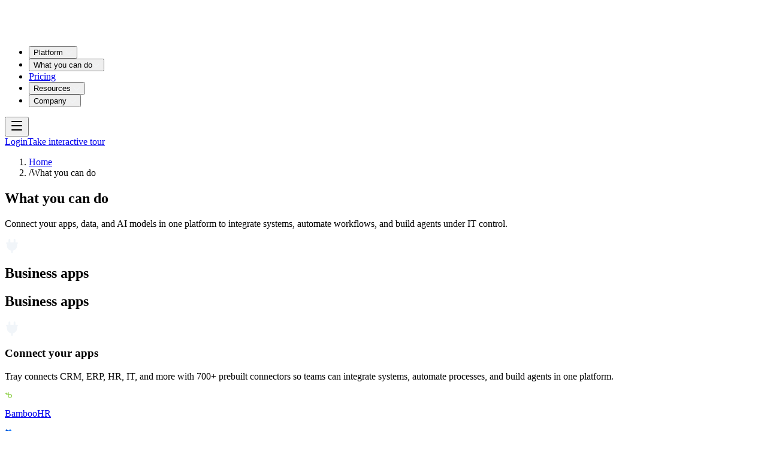

--- FILE ---
content_type: image/svg+xml
request_url: https://cdn.sanity.io/images/1ar0g01x/production/a002ba041acd4a0ec1d73432bdf3662eb431724e-12x13.svg
body_size: 48
content:
<svg xmlns="http://www.w3.org/2000/svg" fill="none" viewBox="0 0 12 13" height="13" width="12">
<path fill="#2684FF" d="M10.5561 5.89156L6.25308 1.58849L5.83598 1.17139L2.5968 4.41056L1.11581 5.89156C1.04165 5.9658 1 6.06645 1 6.17139C1 6.27632 1.04165 6.37697 1.11581 6.45122L4.07515 9.41056L5.83598 11.1714L9.07515 7.93221L9.12531 7.88205L10.5561 6.45122C10.6303 6.37697 10.672 6.27632 10.672 6.17139C10.672 6.06645 10.6303 5.9658 10.5561 5.89156V5.89156ZM5.83598 7.64974L4.35762 6.17139L5.83598 4.69303L7.31433 6.17139L5.83598 7.64974Z"></path>
<path fill="url(#paint0_linear_1169_3365)" d="M5.83562 4.69306C5.37066 4.22804 5.10857 3.59794 5.10659 2.94035C5.10462 2.28276 5.3629 1.65109 5.82506 1.18329L2.58984 4.41718L4.35067 6.17801L5.83562 4.69306Z"></path>
<path fill="url(#paint1_linear_1169_3365)" d="M7.31825 6.16742L5.83594 7.64973C6.06726 7.88092 6.25076 8.15542 6.37596 8.45755C6.50116 8.75968 6.5656 9.08351 6.5656 9.41056C6.5656 9.7376 6.50116 10.0614 6.37596 10.3636C6.25076 10.6657 6.06726 10.9402 5.83594 11.1714V11.1714L9.07907 7.92824L7.31825 6.16742Z"></path>
<defs>
<linearGradient gradientUnits="userSpaceOnUse" y2="5.26196" x2="3.50721" y1="3.19754" x1="5.57163" id="paint0_linear_1169_3365">
<stop stop-color="#0052CC" offset="0.18"></stop>
<stop stop-color="#2684FF" offset="1"></stop>
</linearGradient>
<linearGradient gradientUnits="userSpaceOnUse" y2="261.595" x2="202.906" y1="307.806" x1="131.605" id="paint1_linear_1169_3365">
<stop stop-color="#0052CC" offset="0.18"></stop>
<stop stop-color="#2684FF" offset="1"></stop>
</linearGradient>
</defs>
</svg>


--- FILE ---
content_type: image/svg+xml
request_url: https://cdn.sanity.io/images/1ar0g01x/production/1add059c3f7e36d4e5e20784bc1e8a0ee1212907-12x12.svg
body_size: 1046
content:
<svg xmlns="http://www.w3.org/2000/svg" fill="none" viewBox="0 0 12 12" height="12" width="12">
<g clip-path="url(#clip0_20633_137)">
<path fill="url(#paint0_linear_20633_137)" d="M5.25582 7C6.91522 7 8.26042 5.6568 8.26042 4C8.26042 2.3432 6.91502 1 5.25582 1C3.59662 1 2.25122 2.3432 2.25122 4C2.25122 5.6568 3.59642 7 5.25582 7Z"></path>
<path fill-opacity="0.2" fill="url(#paint1_radial_20633_137)" d="M5.25582 7C6.91522 7 8.26042 5.6568 8.26042 4C8.26042 2.3432 6.91502 1 5.25582 1C3.59662 1 2.25122 2.3432 2.25122 4C2.25122 5.6568 3.59642 7 5.25582 7Z"></path>
<path fill-opacity="0.31" fill="url(#paint2_radial_20633_137)" d="M5.25582 7C6.91522 7 8.26042 5.6568 8.26042 4C8.26042 2.3432 6.91502 1 5.25582 1C3.59662 1 2.25122 2.3432 2.25122 4C2.25122 5.6568 3.59642 7 5.25582 7Z"></path>
<path fill-opacity="0.7" fill="url(#paint3_radial_20633_137)" d="M5.25582 7C6.91522 7 8.26042 5.6568 8.26042 4C8.26042 2.3432 6.91502 1 5.25582 1C3.59662 1 2.25122 2.3432 2.25122 4C2.25122 5.6568 3.59642 7 5.25582 7Z"></path>
<path fill="url(#paint4_linear_20633_137)" d="M7.99623 9C9.37903 9 10.5 7.8808 10.5 6.5C10.5 5.1192 9.37903 4 7.99623 4C6.61343 4 5.49243 5.1192 5.49243 6.5C5.49243 7.8808 6.61343 9 7.99623 9Z"></path>
<path fill-opacity="0.5" fill="url(#paint5_radial_20633_137)" d="M7.99623 9C9.37903 9 10.5 7.8808 10.5 6.5C10.5 5.1192 9.37903 4 7.99623 4C6.61343 4 5.49243 5.1192 5.49243 6.5C5.49243 7.8808 6.61343 9 7.99623 9Z"></path>
<path fill-opacity="0.7" fill="url(#paint6_radial_20633_137)" d="M7.99623 9C9.37903 9 10.5 7.8808 10.5 6.5C10.5 5.1192 9.37903 4 7.99623 4C6.61343 4 5.49243 5.1192 5.49243 6.5C5.49243 7.8808 6.61343 9 7.99623 9Z"></path>
<path fill="url(#paint7_linear_20633_137)" d="M5.63113 11C6.80653 11 7.75933 10.0486 7.75933 8.875C7.75933 7.7014 6.80653 6.75 5.63113 6.75C4.45573 6.75 3.50293 7.7014 3.50293 8.875C3.50293 10.0486 4.45573 11 5.63113 11Z"></path>
<path fill-opacity="0.32" fill="url(#paint8_linear_20633_137)" d="M5.63113 11C6.80653 11 7.75933 10.0486 7.75933 8.875C7.75933 7.7014 6.80653 6.75 5.63113 6.75C4.45573 6.75 3.50293 7.7014 3.50293 8.875C3.50293 10.0486 4.45573 11 5.63113 11Z"></path>
<path fill="url(#paint9_radial_20633_137)" d="M4.6928 5.75H2.3132C1.86408 5.75 1.5 6.11408 1.5 6.5632V8.9368C1.5 9.38592 1.86408 9.75 2.3132 9.75H4.6928C5.14192 9.75 5.506 9.38592 5.506 8.9368V6.5632C5.506 6.11408 5.14192 5.75 4.6928 5.75Z"></path>
<path fill-opacity="0.6" fill="url(#paint10_radial_20633_137)" d="M4.6928 5.75H2.3132C1.86408 5.75 1.5 6.11408 1.5 6.5632V8.9368C1.5 9.38592 1.86408 9.75 2.3132 9.75H4.6928C5.14192 9.75 5.506 9.38592 5.506 8.9368V6.5632C5.506 6.11408 5.14192 5.75 4.6928 5.75Z"></path>
<path fill="white" d="M2.64001 8.44298L3.07441 8.21658C3.12341 8.31538 3.18721 8.38818 3.26601 8.43498C3.34581 8.48178 3.43321 8.50518 3.52781 8.50518C3.63321 8.50518 3.71361 8.48398 3.76881 8.44138C3.82421 8.39778 3.85181 8.33238 3.85181 8.24538C3.85181 8.17738 3.82521 8.11998 3.77201 8.07318C3.71881 8.02538 3.62461 7.98918 3.48941 7.96478C3.23181 7.91798 3.04441 7.83618 2.92741 7.71918C2.81141 7.60218 2.75341 7.45658 2.75341 7.28238C2.75341 7.06558 2.83001 6.89238 2.98341 6.76258C3.13661 6.63298 3.33901 6.56818 3.59021 6.56818C3.75941 6.56818 3.90841 6.60278 4.03721 6.67178C4.16601 6.74078 4.26821 6.83978 4.34381 6.96838L3.91921 7.18678C3.87241 7.11458 3.82181 7.06238 3.76761 7.03058C3.71321 6.99758 3.64521 6.98118 3.56321 6.98118C3.46521 6.98118 3.39081 7.00238 3.33961 7.04498C3.28961 7.08758 3.26461 7.14278 3.26461 7.21078C3.26461 7.26918 3.28861 7.32078 3.33641 7.36538C3.38541 7.40898 3.48321 7.44458 3.63021 7.47218C3.87721 7.51898 4.06141 7.60398 4.18261 7.72738C4.30501 7.84958 4.36621 8.00418 4.36621 8.19138C4.36621 8.41878 4.29321 8.59898 4.14741 8.73178C4.00161 8.86458 3.79341 8.93098 3.52321 8.93098C3.32741 8.93098 3.15061 8.88838 2.99321 8.80338C2.83681 8.71738 2.71921 8.59718 2.64041 8.44298H2.64001Z"></path>
</g>
<defs>
<linearGradient gradientUnits="userSpaceOnUse" y2="6.7432" x2="7.34582" y1="1.4904" x1="3.34362" id="paint0_linear_20633_137">
<stop stop-color="#00E3DF"></stop>
<stop stop-color="#0097A8" offset="0.41"></stop>
<stop stop-color="#007791" offset="1"></stop>
</linearGradient>
<radialGradient gradientTransform="translate(9.17956 14.933) rotate(-112.48) scale(4.61448 8.30574)" gradientUnits="userSpaceOnUse" r="1" cy="0" cx="0" id="paint1_radial_20633_137">
<stop stop-color="#003B5D" offset="0.29"></stop>
<stop stop-opacity="0.69" stop-color="#004A6C" offset="0.61"></stop>
<stop stop-opacity="0" stop-color="#006F94" offset="0.97"></stop>
</radialGradient>
<radialGradient gradientTransform="translate(8.25292 12.0788) rotate(-112.09) scale(3.89466 7.00164)" gradientUnits="userSpaceOnUse" r="1" cy="0" cx="0" id="paint2_radial_20633_137">
<stop stop-color="#002A42" offset="0.26"></stop>
<stop stop-opacity="0.69" stop-color="#004261" offset="0.61"></stop>
<stop stop-opacity="0" stop-color="#006F94" offset="0.97"></stop>
</radialGradient>
<radialGradient gradientTransform="translate(4.51804 5.1962) rotate(124.49) scale(3.25926 3.26106)" gradientUnits="userSpaceOnUse" r="1" cy="0" cx="0" id="paint3_radial_20633_137">
<stop stop-color="#78EDFF"></stop>
<stop stop-opacity="0" stop-color="#2CCFCA" offset="1"></stop>
</radialGradient>
<linearGradient gradientUnits="userSpaceOnUse" y2="8.786" x2="9.73803" y1="4.4086" x1="6.40283" id="paint4_linear_20633_137">
<stop stop-color="#00E3DF"></stop>
<stop stop-color="#00A2B8" offset="0.48"></stop>
<stop stop-color="#00637C" offset="0.95"></stop>
</linearGradient>
<radialGradient gradientTransform="translate(7.89157 4.10891) rotate(-70.77) scale(3.09366 5.58072)" gradientUnits="userSpaceOnUse" r="1" cy="0" cx="0" id="paint5_radial_20633_137">
<stop stop-color="#003B5D"></stop>
<stop stop-opacity="0.72" stop-color="#004C6C" offset="0.49"></stop>
<stop stop-opacity="0" stop-color="#007A86" offset="0.97"></stop>
</radialGradient>
<radialGradient gradientTransform="translate(7.24176 7.50423) rotate(124.49) scale(2.71602 2.71746)" gradientUnits="userSpaceOnUse" r="1" cy="0" cx="0" id="paint6_radial_20633_137">
<stop stop-color="#78EDFF"></stop>
<stop stop-opacity="0" stop-color="#2CCFCA" offset="1"></stop>
</radialGradient>
<linearGradient gradientUnits="userSpaceOnUse" y2="11.0006" x2="6.69413" y1="6.7494" x1="4.56833" id="paint7_linear_20633_137">
<stop stop-color="#75FFF6" offset="0.05"></stop>
<stop stop-color="#00C7D1" offset="0.51"></stop>
<stop stop-color="#0096AD" offset="0.96"></stop>
</linearGradient>
<linearGradient gradientUnits="userSpaceOnUse" y2="9.691" x2="6.21253" y1="11.2854" x1="7.34873" id="paint8_linear_20633_137">
<stop stop-color="#0E5A5D" offset="0.26"></stop>
<stop stop-opacity="0.69" stop-color="#126C6B" offset="0.54"></stop>
<stop stop-opacity="0" stop-color="#1C948A" offset="0.97"></stop>
</linearGradient>
<radialGradient gradientTransform="translate(-3.52418 0.271504) rotate(44.96) scale(5.66982)" gradientUnits="userSpaceOnUse" r="1" cy="0" cx="0" id="paint9_radial_20633_137">
<stop stop-color="#00B6BD" offset="0.06"></stop>
<stop stop-color="#00495C" offset="0.89"></stop>
</radialGradient>
<radialGradient gradientTransform="translate(3.44728 8.17589) rotate(90) scale(2.80422 3.19716)" gradientUnits="userSpaceOnUse" r="1" cy="0" cx="0" id="paint10_radial_20633_137">
<stop stop-opacity="0" stop-color="#1E8581" offset="0.57"></stop>
<stop stop-color="#1ECBE6" offset="0.97"></stop>
</radialGradient>
<clipPath id="clip0_20633_137">
<rect transform="translate(1.5 1)" fill="white" height="10" width="9"></rect>
</clipPath>
</defs>
</svg>


--- FILE ---
content_type: application/javascript; charset=utf-8
request_url: https://tray.ai/_next/static/chunks/3370-750c66b9de067729.js?dpl=dpl_BGD2FeohMymcAN2t4RkgEKbBoiN9
body_size: 78685
content:
"use strict";(self.webpackChunk_N_E=self.webpackChunk_N_E||[]).push([[3370],{1643:(t,e,n)=>{n.d(e,{j:()=>s});var r=n(15049);let i={};function s(t,e){let n=r.useRef(i);return n.current===i&&(n.current=t(e)),n}},3936:(t,e,n)=>{n.d(e,{A:()=>r});let r=(0,n(3812).A)("star",[["path",{d:"M11.525 2.295a.53.53 0 0 1 .95 0l2.31 4.679a2.123 2.123 0 0 0 1.595 1.16l5.166.756a.53.53 0 0 1 .294.904l-3.736 3.638a2.123 2.123 0 0 0-.611 1.878l.882 5.14a.53.53 0 0 1-.771.56l-4.618-2.428a2.122 2.122 0 0 0-1.973 0L6.396 21.01a.53.53 0 0 1-.77-.56l.881-5.139a2.122 2.122 0 0 0-.611-1.879L2.16 9.795a.53.53 0 0 1 .294-.906l5.165-.755a2.122 2.122 0 0 0 1.597-1.16z",key:"r04s7s"}]])},4153:(t,e,n)=>{n.d(e,{UC:()=>to,Y9:()=>ti,q7:()=>tr,bL:()=>tn,l9:()=>ts});var r=n(15049),i=n(22480),s=n(45742),o=n(27002),a=n(75261),l=n(50485),u=n(19867),c=n(21833),d=n(32025),h=n(16785),f=n(49629),p="Collapsible",[m,g]=(0,i.A)(p),[y,v]=m(p),x=r.forwardRef((t,e)=>{let{__scopeCollapsible:n,open:i,defaultOpen:s,disabled:o,onOpenChange:a,...c}=t,[d,m]=(0,l.i)({prop:i,defaultProp:null!=s&&s,onChange:a,caller:p});return(0,f.jsx)(y,{scope:n,disabled:o,contentId:(0,h.B)(),open:d,onOpenToggle:r.useCallback(()=>m(t=>!t),[m]),children:(0,f.jsx)(u.sG.div,{"data-state":E(d),"data-disabled":o?"":void 0,...c,ref:e})})});x.displayName=p;var b="CollapsibleTrigger",w=r.forwardRef((t,e)=>{let{__scopeCollapsible:n,...r}=t,i=v(b,n);return(0,f.jsx)(u.sG.button,{type:"button","aria-controls":i.contentId,"aria-expanded":i.open||!1,"data-state":E(i.open),"data-disabled":i.disabled?"":void 0,disabled:i.disabled,...r,ref:e,onClick:(0,a.mK)(t.onClick,i.onOpenToggle)})});w.displayName=b;var A="CollapsibleContent",k=r.forwardRef((t,e)=>{let{forceMount:n,...r}=t,i=v(A,t.__scopeCollapsible);return(0,f.jsx)(d.C,{present:n||i.open,children:t=>{let{present:n}=t;return(0,f.jsx)(S,{...r,ref:e,present:n})}})});k.displayName=A;var S=r.forwardRef((t,e)=>{let{__scopeCollapsible:n,present:i,children:s,...a}=t,l=v(A,n),[d,h]=r.useState(i),p=r.useRef(null),m=(0,o.s)(e,p),g=r.useRef(0),y=g.current,x=r.useRef(0),b=x.current,w=l.open||d,k=r.useRef(w),S=r.useRef(void 0);return r.useEffect(()=>{let t=requestAnimationFrame(()=>k.current=!1);return()=>cancelAnimationFrame(t)},[]),(0,c.N)(()=>{let t=p.current;if(t){S.current=S.current||{transitionDuration:t.style.transitionDuration,animationName:t.style.animationName},t.style.transitionDuration="0s",t.style.animationName="none";let e=t.getBoundingClientRect();g.current=e.height,x.current=e.width,k.current||(t.style.transitionDuration=S.current.transitionDuration,t.style.animationName=S.current.animationName),h(i)}},[l.open,i]),(0,f.jsx)(u.sG.div,{"data-state":E(l.open),"data-disabled":l.disabled?"":void 0,id:l.contentId,hidden:!w,...a,ref:m,style:{"--radix-collapsible-content-height":y?"".concat(y,"px"):void 0,"--radix-collapsible-content-width":b?"".concat(b,"px"):void 0,...t.style},children:w&&s})});function E(t){return t?"open":"closed"}var T=n(88721),P="Accordion",C=["Home","End","ArrowDown","ArrowUp","ArrowLeft","ArrowRight"],[M,j,F]=(0,s.N)(P),[R,D]=(0,i.A)(P,[F,g]),I=g(),L=r.forwardRef((t,e)=>{let{type:n,...r}=t;return(0,f.jsx)(M.Provider,{scope:t.__scopeAccordion,children:"multiple"===n?(0,f.jsx)(_,{...r,ref:e}):(0,f.jsx)(N,{...r,ref:e})})});L.displayName=P;var[V,O]=R(P),[B,$]=R(P,{collapsible:!1}),N=r.forwardRef((t,e)=>{let{value:n,defaultValue:i,onValueChange:s=()=>{},collapsible:o=!1,...a}=t,[u,c]=(0,l.i)({prop:n,defaultProp:null!=i?i:"",onChange:s,caller:P});return(0,f.jsx)(V,{scope:t.__scopeAccordion,value:r.useMemo(()=>u?[u]:[],[u]),onItemOpen:c,onItemClose:r.useCallback(()=>o&&c(""),[o,c]),children:(0,f.jsx)(B,{scope:t.__scopeAccordion,collapsible:o,children:(0,f.jsx)(U,{...a,ref:e})})})}),_=r.forwardRef((t,e)=>{let{value:n,defaultValue:i,onValueChange:s=()=>{},...o}=t,[a,u]=(0,l.i)({prop:n,defaultProp:null!=i?i:[],onChange:s,caller:P}),c=r.useCallback(t=>u(function(){let e=arguments.length>0&&void 0!==arguments[0]?arguments[0]:[];return[...e,t]}),[u]),d=r.useCallback(t=>u(function(){let e=arguments.length>0&&void 0!==arguments[0]?arguments[0]:[];return e.filter(e=>e!==t)}),[u]);return(0,f.jsx)(V,{scope:t.__scopeAccordion,value:a,onItemOpen:c,onItemClose:d,children:(0,f.jsx)(B,{scope:t.__scopeAccordion,collapsible:!0,children:(0,f.jsx)(U,{...o,ref:e})})})}),[H,W]=R(P),U=r.forwardRef((t,e)=>{let{__scopeAccordion:n,disabled:i,dir:s,orientation:l="vertical",...c}=t,d=r.useRef(null),h=(0,o.s)(d,e),p=j(n),m="ltr"===(0,T.jH)(s),g=(0,a.mK)(t.onKeyDown,t=>{var e;if(!C.includes(t.key))return;let n=t.target,r=p().filter(t=>{var e;return!(null==(e=t.ref.current)?void 0:e.disabled)}),i=r.findIndex(t=>t.ref.current===n),s=r.length;if(-1===i)return;t.preventDefault();let o=i,a=s-1,u=()=>{(o=i+1)>a&&(o=0)},c=()=>{(o=i-1)<0&&(o=a)};switch(t.key){case"Home":o=0;break;case"End":o=a;break;case"ArrowRight":"horizontal"===l&&(m?u():c());break;case"ArrowDown":"vertical"===l&&u();break;case"ArrowLeft":"horizontal"===l&&(m?c():u());break;case"ArrowUp":"vertical"===l&&c()}null==(e=r[o%s].ref.current)||e.focus()});return(0,f.jsx)(H,{scope:n,disabled:i,direction:s,orientation:l,children:(0,f.jsx)(M.Slot,{scope:n,children:(0,f.jsx)(u.sG.div,{...c,"data-orientation":l,ref:h,onKeyDown:i?void 0:g})})})}),z="AccordionItem",[X,Y]=R(z),K=r.forwardRef((t,e)=>{let{__scopeAccordion:n,value:r,...i}=t,s=W(z,n),o=O(z,n),a=I(n),l=(0,h.B)(),u=r&&o.value.includes(r)||!1,c=s.disabled||t.disabled;return(0,f.jsx)(X,{scope:n,open:u,disabled:c,triggerId:l,children:(0,f.jsx)(x,{"data-orientation":s.orientation,"data-state":te(u),...a,...i,ref:e,disabled:c,open:u,onOpenChange:t=>{t?o.onItemOpen(r):o.onItemClose(r)}})})});K.displayName=z;var q="AccordionHeader",G=r.forwardRef((t,e)=>{let{__scopeAccordion:n,...r}=t,i=W(P,n),s=Y(q,n);return(0,f.jsx)(u.sG.h3,{"data-orientation":i.orientation,"data-state":te(s.open),"data-disabled":s.disabled?"":void 0,...r,ref:e})});G.displayName=q;var Z="AccordionTrigger",Q=r.forwardRef((t,e)=>{let{__scopeAccordion:n,...r}=t,i=W(P,n),s=Y(Z,n),o=$(Z,n),a=I(n);return(0,f.jsx)(M.ItemSlot,{scope:n,children:(0,f.jsx)(w,{"aria-disabled":s.open&&!o.collapsible||void 0,"data-orientation":i.orientation,id:s.triggerId,...a,...r,ref:e})})});Q.displayName=Z;var J="AccordionContent",tt=r.forwardRef((t,e)=>{let{__scopeAccordion:n,...r}=t,i=W(P,n),s=Y(J,n),o=I(n);return(0,f.jsx)(k,{role:"region","aria-labelledby":s.triggerId,"data-orientation":i.orientation,...o,...r,ref:e,style:{"--radix-accordion-content-height":"var(--radix-collapsible-content-height)","--radix-accordion-content-width":"var(--radix-collapsible-content-width)",...t.style}})});function te(t){return t?"open":"closed"}tt.displayName=J;var tn=L,tr=K,ti=G,ts=Q,to=tt},5052:(t,e,n)=>{n.d(e,{A:()=>r});let r=(0,n(3812).A)("clock-1",[["path",{d:"M12 6v6l2-4",key:"miptyd"}],["circle",{cx:"12",cy:"12",r:"10",key:"1mglay"}]])},5565:(t,e,n)=>{n.d(e,{d:()=>a});var r=n(40288),i=n(15049),s=n(90282),o=n(92203);function a(t){let e=(0,o.M)(()=>(0,r.OQ)(t)),{isStatic:n}=(0,i.useContext)(s.Q);if(n){let[,n]=(0,i.useState)(t);(0,i.useEffect)(()=>e.on("change",n),[])}return e}},8210:(t,e,n)=>{n.d(e,{A:()=>i});let r={active:!0,breakpoints:{},delay:4e3,jump:!1,playOnInit:!0,stopOnFocusIn:!0,stopOnInteraction:!0,stopOnMouseEnter:!1,stopOnLastSnap:!1,rootNode:null};function i(t={}){let e,n,s,o,a=null,l=0,u=!1,c=!1,d=!1,h=!1;function f(){if(!s){if(g()){d=!0;return}u||n.emit("autoplay:play");let{ownerWindow:t}=n.internalEngine();t.clearTimeout(l),l=t.setTimeout(w,o[n.selectedScrollSnap()]),a=new Date().getTime(),n.emit("autoplay:timerset"),u=!0}}function p(){if(!s){u&&n.emit("autoplay:stop");let{ownerWindow:t}=n.internalEngine();t.clearTimeout(l),l=0,a=null,n.emit("autoplay:timerstopped"),u=!1}}function m(){if(g())return d=u,p();d&&f()}function g(){let{ownerDocument:t}=n.internalEngine();return"hidden"===t.visibilityState}function y(){c||p()}function v(){c||f()}function x(){c=!0,p()}function b(){c=!1,f()}function w(){let{index:t}=n.internalEngine(),r=t.clone().add(1).get(),i=n.scrollSnapList().length-1,s=e.stopOnLastSnap&&r===i;if(n.canScrollNext()?n.scrollNext(h):n.scrollTo(0,h),n.emit("autoplay:select"),s)return p();f()}return{name:"autoplay",options:t,init:function(a,l){n=a;let{mergeOptions:u,optionsAtMedia:c}=l,d=u(r,i.globalOptions);if(e=c(u(d,t)),n.scrollSnapList().length<=1)return;h=e.jump,s=!1,o=function(t,e){let n=t.scrollSnapList();return"number"==typeof e?n.map(()=>e):e(n,t)}(n,e.delay);let{eventStore:g,ownerDocument:w}=n.internalEngine(),A=!!n.internalEngine().options.watchDrag,k=function(t,e){let n=t.rootNode();return e&&e(n)||n}(n,e.rootNode);g.add(w,"visibilitychange",m),A&&n.on("pointerDown",y),A&&!e.stopOnInteraction&&n.on("pointerUp",v),e.stopOnMouseEnter&&g.add(k,"mouseenter",x),e.stopOnMouseEnter&&!e.stopOnInteraction&&g.add(k,"mouseleave",b),e.stopOnFocusIn&&n.on("slideFocusStart",p),e.stopOnFocusIn&&!e.stopOnInteraction&&g.add(n.containerNode(),"focusout",f),e.playOnInit&&f()},destroy:function(){n.off("pointerDown",y).off("pointerUp",v).off("slideFocusStart",p),p(),s=!0,u=!1},play:function(t){void 0!==t&&(h=t),f()},stop:function(){u&&p()},reset:function(){u&&f()},isPlaying:function(){return u},timeUntilNext:function(){return a?o[n.selectedScrollSnap()]-(new Date().getTime()-a):null}}}i.globalOptions=void 0},9581:(t,e,n)=>{n.d(e,{A:()=>r});let r=(0,n(3812).A)("image-off",[["line",{x1:"2",x2:"22",y1:"2",y2:"22",key:"a6p6uj"}],["path",{d:"M10.41 10.41a2 2 0 1 1-2.83-2.83",key:"1bzlo9"}],["line",{x1:"13.5",x2:"6",y1:"13.5",y2:"21",key:"1q0aeu"}],["line",{x1:"18",x2:"21",y1:"12",y2:"15",key:"5mozeu"}],["path",{d:"M3.59 3.59A1.99 1.99 0 0 0 3 5v14a2 2 0 0 0 2 2h14c.55 0 1.052-.22 1.41-.59",key:"mmje98"}],["path",{d:"M21 15V5a2 2 0 0 0-2-2H9",key:"43el77"}]])},12137:(t,e,n)=>{n.d(e,{UC:()=>q,B8:()=>Y,bL:()=>X,l9:()=>K});var r=n(15049),i=n(75261),s=n(22480),o=n(45742),a=n(27002),l=n(16785),u=n(19867),c=n(90973),d=n(50485),h=n(88721),f=n(49629),p="rovingFocusGroup.onEntryFocus",m={bubbles:!1,cancelable:!0},g="RovingFocusGroup",[y,v,x]=(0,o.N)(g),[b,w]=(0,s.A)(g,[x]),[A,k]=b(g),S=r.forwardRef((t,e)=>(0,f.jsx)(y.Provider,{scope:t.__scopeRovingFocusGroup,children:(0,f.jsx)(y.Slot,{scope:t.__scopeRovingFocusGroup,children:(0,f.jsx)(E,{...t,ref:e})})}));S.displayName=g;var E=r.forwardRef((t,e)=>{let{__scopeRovingFocusGroup:n,orientation:s,loop:o=!1,dir:l,currentTabStopId:y,defaultCurrentTabStopId:x,onCurrentTabStopIdChange:b,onEntryFocus:w,preventScrollOnEntryFocus:k=!1,...S}=t,E=r.useRef(null),T=(0,a.s)(e,E),P=(0,h.jH)(l),[C,j]=(0,d.i)({prop:y,defaultProp:null!=x?x:null,onChange:b,caller:g}),[F,R]=r.useState(!1),D=(0,c.c)(w),I=v(n),L=r.useRef(!1),[V,O]=r.useState(0);return r.useEffect(()=>{let t=E.current;if(t)return t.addEventListener(p,D),()=>t.removeEventListener(p,D)},[D]),(0,f.jsx)(A,{scope:n,orientation:s,dir:P,loop:o,currentTabStopId:C,onItemFocus:r.useCallback(t=>j(t),[j]),onItemShiftTab:r.useCallback(()=>R(!0),[]),onFocusableItemAdd:r.useCallback(()=>O(t=>t+1),[]),onFocusableItemRemove:r.useCallback(()=>O(t=>t-1),[]),children:(0,f.jsx)(u.sG.div,{tabIndex:F||0===V?-1:0,"data-orientation":s,...S,ref:T,style:{outline:"none",...t.style},onMouseDown:(0,i.mK)(t.onMouseDown,()=>{L.current=!0}),onFocus:(0,i.mK)(t.onFocus,t=>{let e=!L.current;if(t.target===t.currentTarget&&e&&!F){let e=new CustomEvent(p,m);if(t.currentTarget.dispatchEvent(e),!e.defaultPrevented){let t=I().filter(t=>t.focusable);M([t.find(t=>t.active),t.find(t=>t.id===C),...t].filter(Boolean).map(t=>t.ref.current),k)}}L.current=!1}),onBlur:(0,i.mK)(t.onBlur,()=>R(!1))})})}),T="RovingFocusGroupItem",P=r.forwardRef((t,e)=>{let{__scopeRovingFocusGroup:n,focusable:s=!0,active:o=!1,tabStopId:a,children:c,...d}=t,h=(0,l.B)(),p=a||h,m=k(T,n),g=m.currentTabStopId===p,x=v(n),{onFocusableItemAdd:b,onFocusableItemRemove:w,currentTabStopId:A}=m;return r.useEffect(()=>{if(s)return b(),()=>w()},[s,b,w]),(0,f.jsx)(y.ItemSlot,{scope:n,id:p,focusable:s,active:o,children:(0,f.jsx)(u.sG.span,{tabIndex:g?0:-1,"data-orientation":m.orientation,...d,ref:e,onMouseDown:(0,i.mK)(t.onMouseDown,t=>{s?m.onItemFocus(p):t.preventDefault()}),onFocus:(0,i.mK)(t.onFocus,()=>m.onItemFocus(p)),onKeyDown:(0,i.mK)(t.onKeyDown,t=>{if("Tab"===t.key&&t.shiftKey)return void m.onItemShiftTab();if(t.target!==t.currentTarget)return;let e=function(t,e,n){var r;let i=(r=t.key,"rtl"!==n?r:"ArrowLeft"===r?"ArrowRight":"ArrowRight"===r?"ArrowLeft":r);if(!("vertical"===e&&["ArrowLeft","ArrowRight"].includes(i))&&!("horizontal"===e&&["ArrowUp","ArrowDown"].includes(i)))return C[i]}(t,m.orientation,m.dir);if(void 0!==e){if(t.metaKey||t.ctrlKey||t.altKey||t.shiftKey)return;t.preventDefault();let n=x().filter(t=>t.focusable).map(t=>t.ref.current);if("last"===e)n.reverse();else if("prev"===e||"next"===e){"prev"===e&&n.reverse();let r=n.indexOf(t.currentTarget);n=m.loop?function(t,e){return t.map((n,r)=>t[(e+r)%t.length])}(n,r+1):n.slice(r+1)}setTimeout(()=>M(n))}}),children:"function"==typeof c?c({isCurrentTabStop:g,hasTabStop:null!=A}):c})})});P.displayName=T;var C={ArrowLeft:"prev",ArrowUp:"prev",ArrowRight:"next",ArrowDown:"next",PageUp:"first",Home:"first",PageDown:"last",End:"last"};function M(t){let e=arguments.length>1&&void 0!==arguments[1]&&arguments[1],n=document.activeElement;for(let r of t)if(r===n||(r.focus({preventScroll:e}),document.activeElement!==n))return}var j=n(32025),F="Tabs",[R,D]=(0,s.A)(F,[w]),I=w(),[L,V]=R(F),O=r.forwardRef((t,e)=>{let{__scopeTabs:n,value:r,onValueChange:i,defaultValue:s,orientation:o="horizontal",dir:a,activationMode:c="automatic",...p}=t,m=(0,h.jH)(a),[g,y]=(0,d.i)({prop:r,onChange:i,defaultProp:null!=s?s:"",caller:F});return(0,f.jsx)(L,{scope:n,baseId:(0,l.B)(),value:g,onValueChange:y,orientation:o,dir:m,activationMode:c,children:(0,f.jsx)(u.sG.div,{dir:m,"data-orientation":o,...p,ref:e})})});O.displayName=F;var B="TabsList",$=r.forwardRef((t,e)=>{let{__scopeTabs:n,loop:r=!0,...i}=t,s=V(B,n),o=I(n);return(0,f.jsx)(S,{asChild:!0,...o,orientation:s.orientation,dir:s.dir,loop:r,children:(0,f.jsx)(u.sG.div,{role:"tablist","aria-orientation":s.orientation,...i,ref:e})})});$.displayName=B;var N="TabsTrigger",_=r.forwardRef((t,e)=>{let{__scopeTabs:n,value:r,disabled:s=!1,...o}=t,a=V(N,n),l=I(n),c=U(a.baseId,r),d=z(a.baseId,r),h=r===a.value;return(0,f.jsx)(P,{asChild:!0,...l,focusable:!s,active:h,children:(0,f.jsx)(u.sG.button,{type:"button",role:"tab","aria-selected":h,"aria-controls":d,"data-state":h?"active":"inactive","data-disabled":s?"":void 0,disabled:s,id:c,...o,ref:e,onMouseDown:(0,i.mK)(t.onMouseDown,t=>{s||0!==t.button||!1!==t.ctrlKey?t.preventDefault():a.onValueChange(r)}),onKeyDown:(0,i.mK)(t.onKeyDown,t=>{[" ","Enter"].includes(t.key)&&a.onValueChange(r)}),onFocus:(0,i.mK)(t.onFocus,()=>{let t="manual"!==a.activationMode;h||s||!t||a.onValueChange(r)})})})});_.displayName=N;var H="TabsContent",W=r.forwardRef((t,e)=>{let{__scopeTabs:n,value:i,forceMount:s,children:o,...a}=t,l=V(H,n),c=U(l.baseId,i),d=z(l.baseId,i),h=i===l.value,p=r.useRef(h);return r.useEffect(()=>{let t=requestAnimationFrame(()=>p.current=!1);return()=>cancelAnimationFrame(t)},[]),(0,f.jsx)(j.C,{present:s||h,children:n=>{let{present:r}=n;return(0,f.jsx)(u.sG.div,{"data-state":h?"active":"inactive","data-orientation":l.orientation,role:"tabpanel","aria-labelledby":c,hidden:!r,id:d,tabIndex:0,...a,ref:e,style:{...t.style,animationDuration:p.current?"0s":void 0},children:r&&o})}})});function U(t,e){return"".concat(t,"-trigger-").concat(e)}function z(t,e){return"".concat(t,"-content-").concat(e)}W.displayName=H;var X=O,Y=$,K=_,q=W},13182:(t,e,n)=>{n.d(e,{A:()=>r});let r=(0,n(3812).A)("arrow-right",[["path",{d:"M5 12h14",key:"1ays0h"}],["path",{d:"m12 5 7 7-7 7",key:"xquz4c"}]])},18972:(t,e,n)=>{n.d(e,{r:()=>i});let r=function(t){return t.hasOverflowX="data-has-overflow-x",t.hasOverflowY="data-has-overflow-y",t.overflowXStart="data-overflow-x-start",t.overflowXEnd="data-overflow-x-end",t.overflowYStart="data-overflow-y-start",t.overflowYEnd="data-overflow-y-end",t}({}),i={hasOverflowX:t=>t?{[r.hasOverflowX]:""}:null,hasOverflowY:t=>t?{[r.hasOverflowY]:""}:null,overflowXStart:t=>t?{[r.overflowXStart]:""}:null,overflowXEnd:t=>t?{[r.overflowXEnd]:""}:null,overflowYStart:t=>t?{[r.overflowYStart]:""}:null,overflowYEnd:t=>t?{[r.overflowYEnd]:""}:null,cornerHidden:()=>null}},20382:(t,e,n)=>{let r,i,s;n.d(e,{Ticker:()=>og});var o=n(49629),a=n(15049);n(76220);var l=n(33667);let u=t=>e=>"string"==typeof e&&e.startsWith(t),c=u("--"),d=u("var(--"),h=t=>!!d(t)&&f.test(t.split("/*")[0].trim()),f=/var\(--(?:[\w-]+\s*|[\w-]+\s*,(?:\s*[^)(\s]|\s*\((?:[^)(]|\([^)(]*\))*\))+\s*)\)$/iu,p={};function m(t){for(let e in t)p[e]=t[e],c(e)&&(p[e].isCSSVariable=!0)}let g="var(--mask-height, 0.15em)";m({"--invert-x":{correct:(t,{treeScale:e,projectionDelta:n})=>n.x.scale*e.x}});let y=(0,a.createContext)({transformPagePoint:t=>t,isStatic:!1,reducedMotion:"never"}),v=(0,a.createContext)(null);function x(){let t=!(arguments.length>0)||void 0===arguments[0]||arguments[0],e=(0,a.useContext)(v);if(null===e)return[!0,null];let{isPresent:n,onExitComplete:r,register:i}=e,s=(0,a.useId)();(0,a.useEffect)(()=>{if(t)return i(s)},[t]);let o=(0,a.useCallback)(()=>t&&r&&r(s),[s,r,t]);return!n&&r?[!1,o]:[!0]}function b(){var t;return null===(t=(0,a.useContext)(v))||t.isPresent}class w{constructor(t){this.stop=()=>this.runAll("stop"),this.animations=t.filter(Boolean)}get finished(){return Promise.all(this.animations.map(t=>t.finished))}getAll(t){return this.animations[0][t]}setAll(t,e){for(let n=0;n<this.animations.length;n++)this.animations[n][t]=e}attachTimeline(t){let e=this.animations.map(e=>e.attachTimeline(t));return()=>{e.forEach((t,e)=>{t&&t(),this.animations[e].stop()})}}get time(){return this.getAll("time")}set time(t){this.setAll("time",t)}get speed(){return this.getAll("speed")}set speed(t){this.setAll("speed",t)}get state(){return this.getAll("state")}get startTime(){return this.getAll("startTime")}get duration(){return A(this.animations,"duration")}get iterationDuration(){return A(this.animations,"iterationDuration")}runAll(t){this.animations.forEach(e=>e[t]())}play(){this.runAll("play")}pause(){this.runAll("pause")}cancel(){this.runAll("cancel")}complete(){this.runAll("complete")}}function A(t,e){let n=0;for(let r=0;r<t.length;r++){let i=t[r][e];null!==i&&i>n&&(n=i)}return n}class k extends w{then(t,e){return this.finished.finally(t).then(()=>{})}}var S=n(29896),E=n(41818),T=n(92155);let P=(t,e,n=10)=>{let r="",i=Math.max(Math.round(e/n),2);for(let e=0;e<i;e++)r+=Math.round(1e4*t(e/(i-1)))/1e4+", ";return`linear(${r.substring(0,r.length-2)})`};function C(t){let e=0,n=t.next(e);for(;!n.done&&e<2e4;)e+=50,n=t.next(e);return e>=2e4?1/0:e}function M(t,e=100,n){let r=n({...t,keyframes:[0,e]}),i=Math.min(C(r),2e4);return{type:"keyframes",ease:t=>r.next(i*t).value/e,duration:(0,T.X)(i)}}var j=n(24135);function F(t,e,n){let r=Math.max(e-5,0);return(0,j.f)(n-t(r),e-r)}let R={stiffness:100,damping:10,mass:1,velocity:0,duration:800,bounce:.3,visualDuration:.3,restSpeed:{granular:.01,default:2},restDelta:{granular:.005,default:.5},minDuration:.01,maxDuration:10,minDamping:.05,maxDamping:1};var D=n(97266);function I(t,e){return t*Math.sqrt(1-e*e)}let L=["duration","bounce"],V=["stiffness","damping","mass"];function O(t,e){return e.some(e=>void 0!==t[e])}function B(t=R.visualDuration,e=R.bounce){let n,r="object"!=typeof t?{visualDuration:t,keyframes:[0,1],bounce:e}:t,{restSpeed:i,restDelta:s}=r,o=r.keyframes[0],a=r.keyframes[r.keyframes.length-1],l={done:!1,value:o},{stiffness:u,damping:c,mass:d,duration:h,velocity:f,isResolvedFromDuration:p}=function(t){let e={velocity:R.velocity,stiffness:R.stiffness,damping:R.damping,mass:R.mass,isResolvedFromDuration:!1,...t};if(!O(t,V)&&O(t,L))if(t.visualDuration){let n=2*Math.PI/(1.2*t.visualDuration),r=n*n,i=2*(0,E.q)(.05,1,1-(t.bounce||0))*Math.sqrt(r);e={...e,mass:R.mass,stiffness:r,damping:i}}else{let n=function({duration:t=R.duration,bounce:e=R.bounce,velocity:n=R.velocity,mass:r=R.mass}){let i,s;(0,D.$)(t<=(0,T.f)(R.maxDuration),"Spring duration must be 10 seconds or less","spring-duration-limit");let o=1-e;o=(0,E.q)(R.minDamping,R.maxDamping,o),t=(0,E.q)(R.minDuration,R.maxDuration,(0,T.X)(t)),o<1?(i=e=>{let r=e*o,i=r*t;return .001-(r-n)/I(e,o)*Math.exp(-i)},s=e=>{let r=e*o*t,s=Math.pow(o,2)*Math.pow(e,2)*t,a=Math.exp(-r),l=I(Math.pow(e,2),o);return(r*n+n-s)*a*(-i(e)+.001>0?-1:1)/l}):(i=e=>-.001+Math.exp(-e*t)*((e-n)*t+1),s=e=>t*t*(n-e)*Math.exp(-e*t));let a=function(t,e,n){let r=n;for(let n=1;n<12;n++)r-=t(r)/e(r);return r}(i,s,5/t);if(t=(0,T.f)(t),isNaN(a))return{stiffness:R.stiffness,damping:R.damping,duration:t};{let e=Math.pow(a,2)*r;return{stiffness:e,damping:2*o*Math.sqrt(r*e),duration:t}}}(t);(e={...e,...n,mass:R.mass}).isResolvedFromDuration=!0}return e}({...r,velocity:-(0,T.X)(r.velocity||0)}),m=f||0,g=c/(2*Math.sqrt(u*d)),y=a-o,v=(0,T.X)(Math.sqrt(u/d)),x=5>Math.abs(y);if(i||(i=x?R.restSpeed.granular:R.restSpeed.default),s||(s=x?R.restDelta.granular:R.restDelta.default),g<1){let t=I(v,g);n=e=>a-Math.exp(-g*v*e)*((m+g*v*y)/t*Math.sin(t*e)+y*Math.cos(t*e))}else if(1===g)n=t=>a-Math.exp(-v*t)*(y+(m+v*y)*t);else{let t=v*Math.sqrt(g*g-1);n=e=>{let n=Math.exp(-g*v*e),r=Math.min(t*e,300);return a-n*((m+g*v*y)*Math.sinh(r)+t*y*Math.cosh(r))/t}}let b={calculatedDuration:p&&h||null,next:t=>{let e=n(t);if(p)l.done=t>=h;else{let r=0===t?m:0;g<1&&(r=0===t?(0,T.f)(m):F(n,t,e));let o=Math.abs(a-e)<=s;l.done=Math.abs(r)<=i&&o}return l.value=l.done?a:e,l},toString:()=>{let t=Math.min(C(b),2e4),e=P(e=>b.next(t*e).value,t,30);return t+"ms "+e},toTransition:()=>{}};return b}B.applyToOptions=t=>{let e=M(t,100,B);return t.ease=e.ease,t.duration=(0,T.f)(e.duration),t.type="keyframes",t};var $=n(92790);let N=(t,e,n)=>t+(e-t)*n;function _(t,e){let n=t[t.length-1];for(let r=1;r<=e;r++){let i=(0,$.q)(0,e,r);t.push(N(n,1,i))}}function H(t){let e=[0];return _(e,t.length-1),e}function W(t){return"function"==typeof t&&"applyToOptions"in t}let U=t=>!!(t&&t.getVelocity),z=(t,e,n)=>{let r=e-t;return((n-t)%r+r)%r+t};var X=n(23733);function Y(t,e){return(0,X.h)(t)?t[z(0,t.length,e)]:t}function K(t,e,n){if(t instanceof EventTarget)return[t];if("string"==typeof t){let r=document;e&&(r=e.current);let i=n?.[t]??r.querySelectorAll(t);return i?Array.from(i):[]}return Array.from(t)}function q(t){return"object"==typeof t&&!Array.isArray(t)}function G(t,e,n,r){return"string"==typeof t&&q(e)?K(t,n,r):t instanceof NodeList?Array.from(t):Array.isArray(t)?t:[t]}function Z(t,e,n,r){return"number"==typeof e?e:e.startsWith("-")||e.startsWith("+")?Math.max(0,t+parseFloat(e)):"<"===e?n:e.startsWith("<")?Math.max(0,n+parseFloat(e.slice(1))):r.get(e)??t}function Q(t,e){return t.at!==e.at?t.at-e.at:null===t.value?1:null===e.value?-1:0}function J(t,e){return e.has(t)||e.set(t,{}),e.get(t)}function tt(t,e){return e[t]||(e[t]=[]),e[t]}let te=t=>"number"==typeof t,tn=t=>t.every(te),tr=new WeakMap;function ti(t,e){return t?.[e]??t?.default??t}var ts=n(14383),to=n(82079);let ta=["setup","read","resolveKeyframes","preUpdate","update","preRender","render","postRender"],tl={value:null,addProjectionMetrics:null};function tu(t,e){let n=!1,r=!0,i={delta:0,timestamp:0,isProcessing:!1},s=()=>n=!0,o=ta.reduce((t,n)=>(t[n]=function(t,e){let n=new Set,r=new Set,i=!1,s=!1,o=new WeakSet,a={delta:0,timestamp:0,isProcessing:!1},l=0;function u(e){o.has(e)&&(c.schedule(e),t()),l++,e(a)}let c={schedule:(t,e=!1,s=!1)=>{let a=s&&i?n:r;return e&&o.add(t),a.has(t)||a.add(t),t},cancel:t=>{r.delete(t),o.delete(t)},process:t=>{if(a=t,i){s=!0;return}i=!0,[n,r]=[r,n],n.forEach(u),e&&tl.value&&tl.value.frameloop[e].push(l),l=0,n.clear(),i=!1,s&&(s=!1,c.process(t))}};return c}(s,e?n:void 0),t),{}),{setup:a,read:l,resolveKeyframes:u,preUpdate:c,update:d,preRender:h,render:f,postRender:p}=o,m=()=>{let s=to.W.useManualTiming?i.timestamp:performance.now();n=!1,to.W.useManualTiming||(i.delta=r?1e3/60:Math.max(Math.min(s-i.timestamp,40),1)),i.timestamp=s,i.isProcessing=!0,a.process(i),l.process(i),u.process(i),c.process(i),d.process(i),h.process(i),f.process(i),p.process(i),i.isProcessing=!1,n&&e&&(r=!1,t(m))};return{schedule:ta.reduce((e,s)=>{let a=o[s];return e[s]=(e,s=!1,o=!1)=>(!n&&(n=!0,r=!0,i.isProcessing||t(m)),a.schedule(e,s,o)),e},{}),cancel:t=>{for(let e=0;e<ta.length;e++)o[ta[e]].cancel(t)},state:i,steps:o}}let{schedule:tc,cancel:td,state:th,steps:tf}=tu("undefined"!=typeof requestAnimationFrame?requestAnimationFrame:ts.l,!0),tp=["transformPerspective","x","y","z","translateX","translateY","translateZ","scale","scaleX","scaleY","rotate","rotateX","rotateY","rotateZ","skew","skewX","skewY"],tm=new Set(tp),tg=new Set(["width","height","top","left","right","bottom",...tp]);var ty=n(31046);function tv(){r=void 0}let tx={now:()=>(void 0===r&&tx.set(th.isProcessing||to.W.useManualTiming?th.timestamp:performance.now()),r),set:t=>{r=t,queueMicrotask(tv)}},tb={current:void 0};class tw{constructor(t,e={}){this.canTrackVelocity=null,this.events={},this.updateAndNotify=t=>{let e=tx.now();if(this.updatedAt!==e&&this.setPrevFrameValue(),this.prev=this.current,this.setCurrent(t),this.current!==this.prev&&(this.events.change?.notify(this.current),this.dependents))for(let t of this.dependents)t.dirty()},this.hasAnimated=!1,this.setCurrent(t),this.owner=e.owner}setCurrent(t){this.current=t,this.updatedAt=tx.now(),null===this.canTrackVelocity&&void 0!==t&&(this.canTrackVelocity=!isNaN(parseFloat(this.current)))}setPrevFrameValue(t=this.current){this.prevFrameValue=t,this.prevUpdatedAt=this.updatedAt}onChange(t){return this.on("change",t)}on(t,e){this.events[t]||(this.events[t]=new ty.v);let n=this.events[t].add(e);return"change"===t?()=>{n(),tc.read(()=>{this.events.change.getSize()||this.stop()})}:n}clearListeners(){for(let t in this.events)this.events[t].clear()}attach(t,e){this.passiveEffect=t,this.stopPassiveEffect=e}set(t){this.passiveEffect?this.passiveEffect(t,this.updateAndNotify):this.updateAndNotify(t)}setWithVelocity(t,e,n){this.set(e),this.prev=void 0,this.prevFrameValue=t,this.prevUpdatedAt=this.updatedAt-n}jump(t,e=!0){this.updateAndNotify(t),this.prev=t,this.prevUpdatedAt=this.prevFrameValue=void 0,e&&this.stop(),this.stopPassiveEffect&&this.stopPassiveEffect()}dirty(){this.events.change?.notify(this.current)}addDependent(t){this.dependents||(this.dependents=new Set),this.dependents.add(t)}removeDependent(t){this.dependents&&this.dependents.delete(t)}get(){return tb.current&&tb.current.push(this),this.current}getPrevious(){return this.prev}getVelocity(){let t=tx.now();if(!this.canTrackVelocity||void 0===this.prevFrameValue||t-this.updatedAt>30)return 0;let e=Math.min(this.updatedAt-this.prevUpdatedAt,30);return(0,j.f)(parseFloat(this.current)-parseFloat(this.prevFrameValue),e)}start(t){return this.stop(),new Promise(e=>{this.hasAnimated=!0,this.animation=t(e),this.events.animationStart&&this.events.animationStart.notify()}).then(()=>{this.events.animationComplete&&this.events.animationComplete.notify(),this.clearAnimation()})}stop(){this.animation&&(this.animation.stop(),this.events.animationCancel&&this.events.animationCancel.notify()),this.clearAnimation()}isAnimating(){return!!this.animation}clearAnimation(){delete this.animation}destroy(){this.dependents?.clear(),this.events.destroy?.notify(),this.clearListeners(),this.stop(),this.stopPassiveEffect&&this.stopPassiveEffect()}}function tA(t,e){return new tw(t,e)}let tk=t=>Array.isArray(t);function tS(t){let e=[{},{}];return t?.values.forEach((t,n)=>{e[0][n]=t.get(),e[1][n]=t.getVelocity()}),e}function tE(t,e,n,r){if("function"==typeof e){let[i,s]=tS(r);e=e(void 0!==n?n:t.custom,i,s)}if("string"==typeof e&&(e=t.variants&&t.variants[e]),"function"==typeof e){let[i,s]=tS(r);e=e(void 0!==n?n:t.custom,i,s)}return e}function tT(t,e,n){let r=t.getProps();return tE(r,e,void 0!==n?n:r.custom,t)}function tP(t,e){let n=t.getValue("willChange");if(U(n)&&n.add)return n.add(e);if(!n&&to.W.WillChange){let n=new to.W.WillChange("auto");t.addValue("willChange",n),n.add(e)}}let tC=t=>t.replace(/([a-z])([A-Z])/gu,"$1-$2").toLowerCase(),tM="data-"+tC("framerAppearId");function tj(t){t.duration=0,t.type="keyframes"}var tF=n(65523);let tR={layout:0,mainThread:0,waapi:0},tD={test:t=>"number"==typeof t,parse:parseFloat,transform:t=>t},tI={...tD,transform:t=>(0,E.q)(0,1,t)},tL={...tD,default:1},tV=t=>Math.round(1e5*t)/1e5,tO=/-?(?:\d+(?:\.\d+)?|\.\d+)/gu,tB=/^(?:#[\da-f]{3,8}|(?:rgb|hsl)a?\((?:-?[\d.]+%?[,\s]+){2}-?[\d.]+%?\s*(?:[,/]\s*)?(?:\b\d+(?:\.\d+)?|\.\d+)?%?\))$/iu,t$=(t,e)=>n=>!!("string"==typeof n&&tB.test(n)&&n.startsWith(t)||e&&null!=n&&Object.prototype.hasOwnProperty.call(n,e)),tN=(t,e,n)=>r=>{if("string"!=typeof r)return r;let[i,s,o,a]=r.match(tO);return{[t]:parseFloat(i),[e]:parseFloat(s),[n]:parseFloat(o),alpha:void 0!==a?parseFloat(a):1}},t_={...tD,transform:t=>Math.round((0,E.q)(0,255,t))},tH={test:t$("rgb","red"),parse:tN("red","green","blue"),transform:({red:t,green:e,blue:n,alpha:r=1})=>"rgba("+t_.transform(t)+", "+t_.transform(e)+", "+t_.transform(n)+", "+tV(tI.transform(r))+")"},tW={test:t$("#"),parse:function(t){let e="",n="",r="",i="";return t.length>5?(e=t.substring(1,3),n=t.substring(3,5),r=t.substring(5,7),i=t.substring(7,9)):(e=t.substring(1,2),n=t.substring(2,3),r=t.substring(3,4),i=t.substring(4,5),e+=e,n+=n,r+=r,i+=i),{red:parseInt(e,16),green:parseInt(n,16),blue:parseInt(r,16),alpha:i?parseInt(i,16)/255:1}},transform:tH.transform},tU=t=>({test:e=>"string"==typeof e&&e.endsWith(t)&&1===e.split(" ").length,parse:parseFloat,transform:e=>`${e}${t}`}),tz=tU("deg"),tX=tU("%"),tY=tU("px"),tK=tU("vh"),tq=tU("vw"),tG={...tX,parse:t=>tX.parse(t)/100,transform:t=>tX.transform(100*t)},tZ={test:t$("hsl","hue"),parse:tN("hue","saturation","lightness"),transform:({hue:t,saturation:e,lightness:n,alpha:r=1})=>"hsla("+Math.round(t)+", "+tX.transform(tV(e))+", "+tX.transform(tV(n))+", "+tV(tI.transform(r))+")"},tQ={test:t=>tH.test(t)||tW.test(t)||tZ.test(t),parse:t=>tH.test(t)?tH.parse(t):tZ.test(t)?tZ.parse(t):tW.parse(t),transform:t=>"string"==typeof t?t:t.hasOwnProperty("red")?tH.transform(t):tZ.transform(t),getAnimatableNone:t=>{let e=tQ.parse(t);return e.alpha=0,tQ.transform(e)}},tJ=/(?:#[\da-f]{3,8}|(?:rgb|hsl)a?\((?:-?[\d.]+%?[,\s]+){2}-?[\d.]+%?\s*(?:[,/]\s*)?(?:\b\d+(?:\.\d+)?|\.\d+)?%?\))/giu,t0="number",t1="color",t2=/var\s*\(\s*--(?:[\w-]+\s*|[\w-]+\s*,(?:\s*[^)(\s]|\s*\((?:[^)(]|\([^)(]*\))*\))+\s*)\)|#[\da-f]{3,8}|(?:rgb|hsl)a?\((?:-?[\d.]+%?[,\s]+){2}-?[\d.]+%?\s*(?:[,/]\s*)?(?:\b\d+(?:\.\d+)?|\.\d+)?%?\)|-?(?:\d+(?:\.\d+)?|\.\d+)/giu;function t5(t){let e=t.toString(),n=[],r={color:[],number:[],var:[]},i=[],s=0,o=e.replace(t2,t=>(tQ.test(t)?(r.color.push(s),i.push(t1),n.push(tQ.parse(t))):t.startsWith("var(")?(r.var.push(s),i.push("var"),n.push(t)):(r.number.push(s),i.push(t0),n.push(parseFloat(t))),++s,"${}")).split("${}");return{values:n,split:o,indexes:r,types:i}}function t9(t){return t5(t).values}function t3(t){let{split:e,types:n}=t5(t),r=e.length;return t=>{let i="";for(let s=0;s<r;s++)if(i+=e[s],void 0!==t[s]){let e=n[s];e===t0?i+=tV(t[s]):e===t1?i+=tQ.transform(t[s]):i+=t[s]}return i}}let t4=t=>"number"==typeof t?0:tQ.test(t)?tQ.getAnimatableNone(t):t,t8={test:function(t){return isNaN(t)&&"string"==typeof t&&(t.match(tO)?.length||0)+(t.match(tJ)?.length||0)>0},parse:t9,createTransformer:t3,getAnimatableNone:function(t){let e=t9(t);return t3(t)(e.map(t4))}};function t7(t,e,n){return(n<0&&(n+=1),n>1&&(n-=1),n<1/6)?t+(e-t)*6*n:n<.5?e:n<2/3?t+(e-t)*(2/3-n)*6:t}function t6(t,e){return n=>n>0?e:t}let et=(t,e,n)=>{let r=t*t,i=n*(e*e-r)+r;return i<0?0:Math.sqrt(i)},ee=[tW,tH,tZ];function en(t){let e=ee.find(e=>e.test(t));if((0,D.$)(!!e,`'${t}' is not an animatable color. Use the equivalent color code instead.`,"color-not-animatable"),!e)return!1;let n=e.parse(t);return e===tZ&&(n=function({hue:t,saturation:e,lightness:n,alpha:r}){t/=360,n/=100;let i=0,s=0,o=0;if(e/=100){let r=n<.5?n*(1+e):n+e-n*e,a=2*n-r;i=t7(a,r,t+1/3),s=t7(a,r,t),o=t7(a,r,t-1/3)}else i=s=o=n;return{red:Math.round(255*i),green:Math.round(255*s),blue:Math.round(255*o),alpha:r}}(n)),n}let er=(t,e)=>{let n=en(t),r=en(e);if(!n||!r)return t6(t,e);let i={...n};return t=>(i.red=et(n.red,r.red,t),i.green=et(n.green,r.green,t),i.blue=et(n.blue,r.blue,t),i.alpha=N(n.alpha,r.alpha,t),tH.transform(i))},ei=new Set(["none","hidden"]);function es(t,e){return n=>N(t,e,n)}function eo(t){return"number"==typeof t?es:"string"==typeof t?h(t)?t6:tQ.test(t)?er:eu:Array.isArray(t)?ea:"object"==typeof t?tQ.test(t)?er:el:t6}function ea(t,e){let n=[...t],r=n.length,i=t.map((t,n)=>eo(t)(t,e[n]));return t=>{for(let e=0;e<r;e++)n[e]=i[e](t);return n}}function el(t,e){let n={...t,...e},r={};for(let i in n)void 0!==t[i]&&void 0!==e[i]&&(r[i]=eo(t[i])(t[i],e[i]));return t=>{for(let e in r)n[e]=r[e](t);return n}}let eu=(t,e)=>{let n=t8.createTransformer(e),r=t5(t),i=t5(e);return r.indexes.var.length===i.indexes.var.length&&r.indexes.color.length===i.indexes.color.length&&r.indexes.number.length>=i.indexes.number.length?ei.has(t)&&!i.values.length||ei.has(e)&&!r.values.length?function(t,e){return ei.has(t)?n=>n<=0?t:e:n=>n>=1?e:t}(t,e):(0,tF.F)(ea(function(t,e){let n=[],r={color:0,var:0,number:0};for(let i=0;i<e.values.length;i++){let s=e.types[i],o=t.indexes[s][r[s]],a=t.values[o]??0;n[i]=a,r[s]++}return n}(r,i),i.values),n):((0,D.$)(!0,`Complex values '${t}' and '${e}' too different to mix. Ensure all colors are of the same type, and that each contains the same quantity of number and color values. Falling back to instant transition.`,"complex-values-different"),t6(t,e))};function ec(t,e,n){return"number"==typeof t&&"number"==typeof e&&"number"==typeof n?N(t,e,n):eo(t)(t,e)}let ed=t=>{let e=({timestamp:e})=>t(e);return{start:(t=!0)=>tc.update(e,t),stop:()=>td(e),now:()=>th.isProcessing?th.timestamp:tx.now()}};function eh({keyframes:t,velocity:e=0,power:n=.8,timeConstant:r=325,bounceDamping:i=10,bounceStiffness:s=500,modifyTarget:o,min:a,max:l,restDelta:u=.5,restSpeed:c}){let d,h,f=t[0],p={done:!1,value:f},m=n*e,g=f+m,y=void 0===o?g:o(g);y!==g&&(m=y-f);let v=t=>-m*Math.exp(-t/r),x=t=>y+v(t),b=t=>{let e=v(t),n=x(t);p.done=Math.abs(e)<=u,p.value=p.done?y:n},w=t=>{let e;if(e=p.value,void 0!==a&&e<a||void 0!==l&&e>l){var n;d=t,h=B({keyframes:[p.value,(n=p.value,void 0===a?l:void 0===l||Math.abs(a-n)<Math.abs(l-n)?a:l)],velocity:F(x,t,p.value),damping:i,stiffness:s,restDelta:u,restSpeed:c})}};return w(0),{calculatedDuration:null,next:t=>{let e=!1;return(h||void 0!==d||(e=!0,b(t),w(t)),void 0!==d&&t>=d)?h.next(t-d):(e||b(t),p)}}}var ef=n(19769);function ep(t,e,{clamp:n=!0,ease:r,mixer:i}={}){let s=t.length;if((0,D.V)(s===e.length,"Both input and output ranges must be the same length","range-length"),1===s)return()=>e[0];if(2===s&&e[0]===e[1])return()=>e[1];let o=t[0]===t[1];t[0]>t[s-1]&&(t=[...t].reverse(),e=[...e].reverse());let a=function(t,e,n){let r=[],i=n||to.W.mix||ec,s=t.length-1;for(let n=0;n<s;n++){let s=i(t[n],t[n+1]);if(e){let t=Array.isArray(e)?e[n]||ts.l:e;s=(0,tF.F)(t,s)}r.push(s)}return r}(e,r,i),l=a.length,u=n=>{if(o&&n<t[0])return e[0];let r=0;if(l>1)for(;r<t.length-2&&!(n<t[r+1]);r++);let i=(0,$.q)(t[r],t[r+1],n);return a[r](i)};return n?e=>u((0,E.q)(t[0],t[s-1],e)):u}function em({duration:t=300,keyframes:e,times:n,ease:r="easeInOut"}){var i;let s=(0,X.h)(r)?r.map(ef.K):(0,ef.K)(r),o={done:!1,value:e[0]},a=ep((i=n&&n.length===e.length?n:H(e),i.map(e=>e*t)),e,{ease:Array.isArray(s)?s:e.map(()=>s||l.am).splice(0,e.length-1)});return{calculatedDuration:t,next:e=>(o.value=a(e),o.done=e>=t,o)}}let eg=t=>null!==t;function ey(t,{repeat:e,repeatType:n="loop"},r,i=1){let s=t.filter(eg),o=i<0||e&&"loop"!==n&&e%2==1?0:s.length-1;return o&&void 0!==r?r:s[o]}let ev={decay:eh,inertia:eh,tween:em,keyframes:em,spring:B};function ex(t){"string"==typeof t.type&&(t.type=ev[t.type])}class eb{constructor(){this.updateFinished()}get finished(){return this._finished}updateFinished(){this._finished=new Promise(t=>{this.resolve=t})}notifyFinished(){this.resolve()}then(t,e){return this.finished.then(t,e)}}let ew=t=>t/100;class eA extends eb{constructor(t){super(),this.state="idle",this.startTime=null,this.isStopped=!1,this.currentTime=0,this.holdTime=null,this.playbackSpeed=1,this.stop=()=>{let{motionValue:t}=this.options;t&&t.updatedAt!==tx.now()&&this.tick(tx.now()),this.isStopped=!0,"idle"!==this.state&&(this.teardown(),this.options.onStop?.())},tR.mainThread++,this.options=t,this.initAnimation(),this.play(),!1===t.autoplay&&this.pause()}initAnimation(){let{options:t}=this;ex(t);let{type:e=em,repeat:n=0,repeatDelay:r=0,repeatType:i,velocity:s=0}=t,{keyframes:o}=t,a=e||em;a!==em&&"number"!=typeof o[0]&&(this.mixKeyframes=(0,tF.F)(ew,ec(o[0],o[1])),o=[0,100]);let l=a({...t,keyframes:o});"mirror"===i&&(this.mirroredGenerator=a({...t,keyframes:[...o].reverse(),velocity:-s})),null===l.calculatedDuration&&(l.calculatedDuration=C(l));let{calculatedDuration:u}=l;this.calculatedDuration=u,this.resolvedDuration=u+r,this.totalDuration=this.resolvedDuration*(n+1)-r,this.generator=l}updateTime(t){let e=Math.round(t-this.startTime)*this.playbackSpeed;null!==this.holdTime?this.currentTime=this.holdTime:this.currentTime=e}tick(t,e=!1){let{generator:n,totalDuration:r,mixKeyframes:i,mirroredGenerator:s,resolvedDuration:o,calculatedDuration:a}=this;if(null===this.startTime)return n.next(0);let{delay:l=0,keyframes:u,repeat:c,repeatType:d,repeatDelay:h,type:f,onUpdate:p,finalKeyframe:m}=this.options;this.speed>0?this.startTime=Math.min(this.startTime,t):this.speed<0&&(this.startTime=Math.min(t-r/this.speed,this.startTime)),e?this.currentTime=t:this.updateTime(t);let g=this.currentTime-l*(this.playbackSpeed>=0?1:-1),y=this.playbackSpeed>=0?g<0:g>r;this.currentTime=Math.max(g,0),"finished"===this.state&&null===this.holdTime&&(this.currentTime=r);let v=this.currentTime,x=n;if(c){let t=Math.min(this.currentTime,r)/o,e=Math.floor(t),n=t%1;!n&&t>=1&&(n=1),1===n&&e--,(e=Math.min(e,c+1))%2&&("reverse"===d?(n=1-n,h&&(n-=h/o)):"mirror"===d&&(x=s)),v=(0,E.q)(0,1,n)*o}let b=y?{done:!1,value:u[0]}:x.next(v);i&&(b.value=i(b.value));let{done:w}=b;y||null===a||(w=this.playbackSpeed>=0?this.currentTime>=r:this.currentTime<=0);let A=null===this.holdTime&&("finished"===this.state||"running"===this.state&&w);return A&&f!==eh&&(b.value=ey(u,this.options,m,this.speed)),p&&p(b.value),A&&this.finish(),b}then(t,e){return this.finished.then(t,e)}get duration(){return(0,T.X)(this.calculatedDuration)}get iterationDuration(){let{delay:t=0}=this.options||{};return this.duration+(0,T.X)(t)}get time(){return(0,T.X)(this.currentTime)}set time(t){t=(0,T.f)(t),this.currentTime=t,null===this.startTime||null!==this.holdTime||0===this.playbackSpeed?this.holdTime=t:this.driver&&(this.startTime=this.driver.now()-t/this.playbackSpeed),this.driver?.start(!1)}get speed(){return this.playbackSpeed}set speed(t){this.updateTime(tx.now());let e=this.playbackSpeed!==t;this.playbackSpeed=t,e&&(this.time=(0,T.X)(this.currentTime))}play(){if(this.isStopped)return;let{driver:t=ed,startTime:e}=this.options;this.driver||(this.driver=t(t=>this.tick(t))),this.options.onPlay?.();let n=this.driver.now();"finished"===this.state?(this.updateFinished(),this.startTime=n):null!==this.holdTime?this.startTime=n-this.holdTime:this.startTime||(this.startTime=e??n),"finished"===this.state&&this.speed<0&&(this.startTime+=this.calculatedDuration),this.holdTime=null,this.state="running",this.driver.start()}pause(){this.state="paused",this.updateTime(tx.now()),this.holdTime=this.currentTime}complete(){"running"!==this.state&&this.play(),this.state="finished",this.holdTime=null}finish(){this.notifyFinished(),this.teardown(),this.state="finished",this.options.onComplete?.()}cancel(){this.holdTime=null,this.startTime=0,this.tick(0),this.teardown(),this.options.onCancel?.()}teardown(){this.state="idle",this.stopDriver(),this.startTime=this.holdTime=null,tR.mainThread--}stopDriver(){this.driver&&(this.driver.stop(),this.driver=void 0)}sample(t){return this.startTime=0,this.tick(t,!0)}attachTimeline(t){return this.options.allowFlatten&&(this.options.type="keyframes",this.options.ease="linear",this.initAnimation()),this.driver?.stop(),t.observe(this)}}let ek=t=>180*t/Math.PI,eS=t=>eT(ek(Math.atan2(t[1],t[0]))),eE={x:4,y:5,translateX:4,translateY:5,scaleX:0,scaleY:3,scale:t=>(Math.abs(t[0])+Math.abs(t[3]))/2,rotate:eS,rotateZ:eS,skewX:t=>ek(Math.atan(t[1])),skewY:t=>ek(Math.atan(t[2])),skew:t=>(Math.abs(t[1])+Math.abs(t[2]))/2},eT=t=>((t%=360)<0&&(t+=360),t),eP=t=>Math.sqrt(t[0]*t[0]+t[1]*t[1]),eC=t=>Math.sqrt(t[4]*t[4]+t[5]*t[5]),eM={x:12,y:13,z:14,translateX:12,translateY:13,translateZ:14,scaleX:eP,scaleY:eC,scale:t=>(eP(t)+eC(t))/2,rotateX:t=>eT(ek(Math.atan2(t[6],t[5]))),rotateY:t=>eT(ek(Math.atan2(-t[2],t[0]))),rotateZ:eS,rotate:eS,skewX:t=>ek(Math.atan(t[4])),skewY:t=>ek(Math.atan(t[1])),skew:t=>(Math.abs(t[1])+Math.abs(t[4]))/2};function ej(t){return+!!t.includes("scale")}function eF(t,e){let n,r;if(!t||"none"===t)return ej(e);let i=t.match(/^matrix3d\(([-\d.e\s,]+)\)$/u);if(i)n=eM,r=i;else{let e=t.match(/^matrix\(([-\d.e\s,]+)\)$/u);n=eE,r=e}if(!r)return ej(e);let s=n[e],o=r[1].split(",").map(eR);return"function"==typeof s?s(o):o[s]}function eR(t){return parseFloat(t.trim())}let eD=t=>t===tD||t===tY,eI=new Set(["x","y","z"]),eL=tp.filter(t=>!eI.has(t)),eV={width:({x:t},{paddingLeft:e="0",paddingRight:n="0"})=>t.max-t.min-parseFloat(e)-parseFloat(n),height:({y:t},{paddingTop:e="0",paddingBottom:n="0"})=>t.max-t.min-parseFloat(e)-parseFloat(n),top:(t,{top:e})=>parseFloat(e),left:(t,{left:e})=>parseFloat(e),bottom:({y:t},{top:e})=>parseFloat(e)+(t.max-t.min),right:({x:t},{left:e})=>parseFloat(e)+(t.max-t.min),x:(t,{transform:e})=>eF(e,"x"),y:(t,{transform:e})=>eF(e,"y")};eV.translateX=eV.x,eV.translateY=eV.y;let eO=new Set,eB=!1,e$=!1,eN=!1;function e_(){if(e$){let t=Array.from(eO).filter(t=>t.needsMeasurement),e=new Set(t.map(t=>t.element)),n=new Map;e.forEach(t=>{let e=function(t){let e=[];return eL.forEach(n=>{let r=t.getValue(n);void 0!==r&&(e.push([n,r.get()]),r.set(+!!n.startsWith("scale")))}),e}(t);e.length&&(n.set(t,e),t.render())}),t.forEach(t=>t.measureInitialState()),e.forEach(t=>{t.render();let e=n.get(t);e&&e.forEach(([e,n])=>{t.getValue(e)?.set(n)})}),t.forEach(t=>t.measureEndState()),t.forEach(t=>{void 0!==t.suspendedScrollY&&window.scrollTo(0,t.suspendedScrollY)})}e$=!1,eB=!1,eO.forEach(t=>t.complete(eN)),eO.clear()}function eH(){eO.forEach(t=>{t.readKeyframes(),t.needsMeasurement&&(e$=!0)})}class eW{constructor(t,e,n,r,i,s=!1){this.state="pending",this.isAsync=!1,this.needsMeasurement=!1,this.unresolvedKeyframes=[...t],this.onComplete=e,this.name=n,this.motionValue=r,this.element=i,this.isAsync=s}scheduleResolve(){this.state="scheduled",this.isAsync?(eO.add(this),eB||(eB=!0,tc.read(eH),tc.resolveKeyframes(e_))):(this.readKeyframes(),this.complete())}readKeyframes(){let{unresolvedKeyframes:t,name:e,element:n,motionValue:r}=this;if(null===t[0]){let i=r?.get(),s=t[t.length-1];if(void 0!==i)t[0]=i;else if(n&&e){let r=n.readValue(e,s);null!=r&&(t[0]=r)}void 0===t[0]&&(t[0]=s),r&&void 0===i&&r.set(t[0])}for(let e=1;e<t.length;e++)t[e]??(t[e]=t[e-1])}setFinalKeyframe(){}measureInitialState(){}renderEndStyles(){}measureEndState(){}complete(t=!1){this.state="complete",this.onComplete(this.unresolvedKeyframes,this.finalKeyframe,t),eO.delete(this)}cancel(){"scheduled"===this.state&&(eO.delete(this),this.state="pending")}resume(){"pending"===this.state&&this.scheduleResolve()}}var eU=n(29313);let ez=(0,eU.p)(()=>void 0!==window.ScrollTimeline);var eX=n(49201);let eY={},eK=function(t,e){let n=(0,eU.p)(t);return()=>eY[e]??n()}(()=>{try{document.createElement("div").animate({opacity:0},{easing:"linear(0, 1)"})}catch(t){return!1}return!0},"linearEasing"),eq=([t,e,n,r])=>`cubic-bezier(${t}, ${e}, ${n}, ${r})`,eG={linear:"linear",ease:"ease",easeIn:"ease-in",easeOut:"ease-out",easeInOut:"ease-in-out",circIn:eq([0,.65,.55,1]),circOut:eq([.55,0,1,.45]),backIn:eq([.31,.01,.66,-.59]),backOut:eq([.33,1.53,.69,.99])};class eZ extends eb{constructor(t){if(super(),this.finishedTime=null,this.isStopped=!1,!t)return;let{element:e,name:n,keyframes:r,pseudoElement:i,allowFlatten:s=!1,finalKeyframe:o,onComplete:a}=t;this.isPseudoElement=!!i,this.allowFlatten=s,this.options=t,(0,D.V)("string"!=typeof t.type,'Mini animate() doesn\'t support "type" as a string.',"mini-spring");let l=function({type:t,...e}){return W(t)&&eK()?t.applyToOptions(e):(e.duration??(e.duration=300),e.ease??(e.ease="easeOut"),e)}(t);this.animation=function(t,e,n,{delay:r=0,duration:i=300,repeat:s=0,repeatType:o="loop",ease:a="easeOut",times:l}={},u){let c={[e]:n};l&&(c.offset=l);let d=function t(e,n){if(e)return"function"==typeof e?eK()?P(e,n):"ease-out":(0,eX.D)(e)?eq(e):Array.isArray(e)?e.map(e=>t(e,n)||eG.easeOut):eG[e]}(a,i);Array.isArray(d)&&(c.easing=d),tl.value&&tR.waapi++;let h={delay:r,duration:i,easing:Array.isArray(d)?"linear":d,fill:"both",iterations:s+1,direction:"reverse"===o?"alternate":"normal"};u&&(h.pseudoElement=u);let f=t.animate(c,h);return tl.value&&f.finished.finally(()=>{tR.waapi--}),f}(e,n,r,l,i),!1===l.autoplay&&this.animation.pause(),this.animation.onfinish=()=>{if(this.finishedTime=this.time,!i){let t=ey(r,this.options,o,this.speed);this.updateMotionValue?this.updateMotionValue(t):function(t,e,n){e.startsWith("--")?t.style.setProperty(e,n):t.style[e]=n}(e,n,t),this.animation.cancel()}a?.(),this.notifyFinished()}}play(){this.isStopped||(this.animation.play(),"finished"===this.state&&this.updateFinished())}pause(){this.animation.pause()}complete(){this.animation.finish?.()}cancel(){try{this.animation.cancel()}catch(t){}}stop(){if(this.isStopped)return;this.isStopped=!0;let{state:t}=this;"idle"!==t&&"finished"!==t&&(this.updateMotionValue?this.updateMotionValue():this.commitStyles(),this.isPseudoElement||this.cancel())}commitStyles(){this.isPseudoElement||this.animation.commitStyles?.()}get duration(){let t=this.animation.effect?.getComputedTiming?.().duration||0;return(0,T.X)(Number(t))}get iterationDuration(){let{delay:t=0}=this.options||{};return this.duration+(0,T.X)(t)}get time(){return(0,T.X)(Number(this.animation.currentTime)||0)}set time(t){this.finishedTime=null,this.animation.currentTime=(0,T.f)(t)}get speed(){return this.animation.playbackRate}set speed(t){t<0&&(this.finishedTime=null),this.animation.playbackRate=t}get state(){return null!==this.finishedTime?"finished":this.animation.playState}get startTime(){return Number(this.animation.startTime)}set startTime(t){this.animation.startTime=t}attachTimeline({timeline:t,observe:e}){return(this.allowFlatten&&this.animation.effect?.updateTiming({easing:"linear"}),this.animation.onfinish=null,t&&ez())?(this.animation.timeline=t,ts.l):e(this)}}var eQ=n(94709),eJ=n(14112),e0=n(25148);let e1={anticipate:eQ.b,backInOut:eJ.ZZ,circInOut:e0.tn};class e2 extends eZ{constructor(t){!function(t){"string"==typeof t.ease&&t.ease in e1&&(t.ease=e1[t.ease])}(t),ex(t),super(t),t.startTime&&(this.startTime=t.startTime),this.options=t}updateMotionValue(t){let{motionValue:e,onUpdate:n,onComplete:r,element:i,...s}=this.options;if(!e)return;if(void 0!==t)return void e.set(t);let o=new eA({...s,autoplay:!1}),a=(0,T.f)(this.finishedTime??this.time);e.setWithVelocity(o.sample(a-10).value,o.sample(a).value,10),o.stop()}}let e5=(t,e)=>"zIndex"!==e&&!!("number"==typeof t||Array.isArray(t)||"string"==typeof t&&(t8.test(t)||"0"===t)&&!t.startsWith("url(")),e9=new Set(["opacity","clipPath","filter","transform"]),e3=(0,eU.p)(()=>Object.hasOwnProperty.call(Element.prototype,"animate"));class e4 extends eb{constructor({autoplay:t=!0,delay:e=0,type:n="keyframes",repeat:r=0,repeatDelay:i=0,repeatType:s="loop",keyframes:o,name:a,motionValue:l,element:u,...c}){super(),this.stop=()=>{this._animation&&(this._animation.stop(),this.stopTimeline?.()),this.keyframeResolver?.cancel()},this.createdAt=tx.now();let d={autoplay:t,delay:e,type:n,repeat:r,repeatDelay:i,repeatType:s,name:a,motionValue:l,element:u,...c},h=u?.KeyframeResolver||eW;this.keyframeResolver=new h(o,(t,e,n)=>this.onKeyframesResolved(t,e,d,!n),a,l,u),this.keyframeResolver?.scheduleResolve()}onKeyframesResolved(t,e,n,r){this.keyframeResolver=void 0;let{name:i,type:s,velocity:o,delay:a,isHandoff:l,onUpdate:u}=n;this.resolvedAt=tx.now(),!function(t,e,n,r){let i=t[0];if(null===i)return!1;if("display"===e||"visibility"===e)return!0;let s=t[t.length-1],o=e5(i,e),a=e5(s,e);return(0,D.$)(o===a,`You are trying to animate ${e} from "${i}" to "${s}". "${o?s:i}" is not an animatable value.`,"value-not-animatable"),!!o&&!!a&&(function(t){let e=t[0];if(1===t.length)return!0;for(let n=0;n<t.length;n++)if(t[n]!==e)return!0}(t)||("spring"===n||W(n))&&r)}(t,i,s,o)&&((to.W.instantAnimations||!a)&&u?.(ey(t,n,e)),t[0]=t[t.length-1],tj(n),n.repeat=0);let c={startTime:r?this.resolvedAt&&this.resolvedAt-this.createdAt>40?this.resolvedAt:this.createdAt:void 0,finalKeyframe:e,...n,keyframes:t},d=!l&&function(t){let{motionValue:e,name:n,repeatDelay:r,repeatType:i,damping:s,type:o}=t;if(!(e?.owner?.current instanceof HTMLElement))return!1;let{onUpdate:a,transformTemplate:l}=e.owner.getProps();return e3()&&n&&e9.has(n)&&("transform"!==n||!l)&&!a&&!r&&"mirror"!==i&&0!==s&&"inertia"!==o}(c)?new e2({...c,element:c.motionValue.owner.current}):new eA(c);d.finished.then(()=>this.notifyFinished()).catch(ts.l),this.pendingTimeline&&(this.stopTimeline=d.attachTimeline(this.pendingTimeline),this.pendingTimeline=void 0),this._animation=d}get finished(){return this._animation?this.animation.finished:this._finished}then(t,e){return this.finished.finally(t).then(()=>{})}get animation(){return this._animation||(this.keyframeResolver?.resume(),eN=!0,eH(),e_(),eN=!1),this._animation}get duration(){return this.animation.duration}get iterationDuration(){return this.animation.iterationDuration}get time(){return this.animation.time}set time(t){this.animation.time=t}get speed(){return this.animation.speed}get state(){return this.animation.state}set speed(t){this.animation.speed=t}get startTime(){return this.animation.startTime}attachTimeline(t){return this._animation?this.stopTimeline=this.animation.attachTimeline(t):this.pendingTimeline=t,()=>this.stop()}play(){this.animation.play()}pause(){this.animation.pause()}complete(){this.animation.complete()}cancel(){this._animation&&this.animation.cancel(),this.keyframeResolver?.cancel()}}let e8=t=>null!==t,e7={type:"spring",stiffness:500,damping:25,restSpeed:10},e6={type:"keyframes",duration:.8},nt={type:"keyframes",ease:[.25,.1,.35,1],duration:.3},ne=(t,e,n,r={},i,s)=>o=>{let a=ti(r,t)||{},l=a.delay||r.delay||0,{elapsed:u=0}=r;u-=(0,T.f)(l);let c={keyframes:Array.isArray(n)?n:[null,n],ease:"easeOut",velocity:e.getVelocity(),...a,delay:-u,onUpdate:t=>{e.set(t),a.onUpdate&&a.onUpdate(t)},onComplete:()=>{o(),a.onComplete&&a.onComplete()},name:t,motionValue:e,element:s?void 0:i};!function({when:t,delay:e,delayChildren:n,staggerChildren:r,staggerDirection:i,repeat:s,repeatType:o,repeatDelay:a,from:l,elapsed:u,...c}){return!!Object.keys(c).length}(a)&&Object.assign(c,((t,{keyframes:e})=>e.length>2?e6:tm.has(t)?t.startsWith("scale")?{type:"spring",stiffness:550,damping:0===e[1]?2*Math.sqrt(550):30,restSpeed:10}:e7:nt)(t,c)),c.duration&&(c.duration=(0,T.f)(c.duration)),c.repeatDelay&&(c.repeatDelay=(0,T.f)(c.repeatDelay)),void 0!==c.from&&(c.keyframes[0]=c.from);let d=!1;if(!1!==c.type&&(0!==c.duration||c.repeatDelay)||(tj(c),0===c.delay&&(d=!0)),(to.W.instantAnimations||to.W.skipAnimations)&&(d=!0,tj(c),c.delay=0),c.allowFlatten=!a.type&&!a.ease,d&&!s&&void 0!==e.get()){let t=function(t,{repeat:e,repeatType:n="loop"},r){let i=t.filter(e8),s=e&&"loop"!==n&&e%2==1?0:i.length-1;return i[s]}(c.keyframes,a);if(void 0!==t)return void tc.update(()=>{c.onUpdate(t),c.onComplete()})}return a.isSync?new eA(c):new e4(c)};function nn(t,e,{delay:n=0,transitionOverride:r,type:i}={}){let{transition:s=t.getDefaultTransition(),transitionEnd:o,...a}=e;r&&(s=r);let l=[],u=i&&t.animationState&&t.animationState.getState()[i];for(let e in a){let r=t.getValue(e,t.latestValues[e]??null),i=a[e];if(void 0===i||u&&function({protectedKeys:t,needsAnimating:e},n){let r=t.hasOwnProperty(n)&&!0!==e[n];return e[n]=!1,r}(u,e))continue;let o={delay:n,...ti(s||{},e)},c=r.get();if(void 0!==c&&!r.isAnimating&&!Array.isArray(i)&&i===c&&!o.velocity)continue;let d=!1;if(window.MotionHandoffAnimation){let n=t.props[tM];if(n){let t=window.MotionHandoffAnimation(n,e,tc);null!==t&&(o.startTime=t,d=!0)}}tP(t,e),r.start(ne(e,r,i,t.shouldReduceMotion&&tg.has(e)?{type:!1}:o,t,d));let h=r.animation;h&&l.push(h)}return o&&Promise.all(l).then(()=>{tc.update(()=>{o&&function(t,e){let{transitionEnd:n={},transition:r={},...i}=tT(t,e)||{};for(let e in i={...i,...n}){var s;let n=tk(s=i[e])?s[s.length-1]||0:s;t.hasValue(e)?t.getValue(e).set(n):t.addValue(e,tA(n))}}(t,o)})}),l}var nr=n(48419);function ni(t){return(0,nr.G)(t)&&"ownerSVGElement"in t}function ns(t){return ni(t)&&"svg"===t.tagName}function no({top:t,left:e,right:n,bottom:r}){return{x:{min:e,max:n},y:{min:t,max:r}}}function na(t){return void 0===t||1===t}function nl({scale:t,scaleX:e,scaleY:n}){return!na(t)||!na(e)||!na(n)}function nu(t){return nl(t)||nc(t)||t.z||t.rotate||t.rotateX||t.rotateY||t.skewX||t.skewY}function nc(t){var e,n;return(e=t.x)&&"0%"!==e||(n=t.y)&&"0%"!==n}function nd(t,e,n,r,i){return void 0!==i&&(t=r+i*(t-r)),r+n*(t-r)+e}function nh(t,e=0,n=1,r,i){t.min=nd(t.min,e,n,r,i),t.max=nd(t.max,e,n,r,i)}function nf(t,{x:e,y:n}){nh(t.x,e.translate,e.scale,e.originPoint),nh(t.y,n.translate,n.scale,n.originPoint)}function np(t,e){t.min=t.min+e,t.max=t.max+e}function nm(t,e,n,r,i=.5){let s=N(t.min,t.max,i);nh(t,e,n,s,r)}function ng(t,e){nm(t.x,e.x,e.scaleX,e.scale,e.originX),nm(t.y,e.y,e.scaleY,e.scale,e.originY)}function ny(t,e){return no(function(t,e){if(!e)return t;let n=e({x:t.left,y:t.top}),r=e({x:t.right,y:t.bottom});return{top:n.y,left:n.x,bottom:r.y,right:r.x}}(t.getBoundingClientRect(),e))}let nv=t=>e=>e.test(t),nx=[tD,tY,tX,tz,tq,tK,{test:t=>"auto"===t,parse:t=>t}],nb=t=>nx.find(nv(t));var nw=n(3714);let nA=/^var\(--(?:([\w-]+)|([\w-]+), ?([a-zA-Z\d ()%#.,-]+))\)/u;var nk=n(9140);let nS=new Set(["brightness","contrast","saturate","opacity"]);function nE(t){let[e,n]=t.slice(0,-1).split("(");if("drop-shadow"===e)return t;let[r]=n.match(tO)||[];if(!r)return t;let i=n.replace(r,""),s=+!!nS.has(e);return r!==n&&(s*=100),e+"("+s+i+")"}let nT=/\b([a-z-]*)\(.*?\)/gu,nP={...t8,getAnimatableNone:t=>{let e=t.match(nT);return e?e.map(nE).join(" "):t}},nC={...tD,transform:Math.round},nM={borderWidth:tY,borderTopWidth:tY,borderRightWidth:tY,borderBottomWidth:tY,borderLeftWidth:tY,borderRadius:tY,radius:tY,borderTopLeftRadius:tY,borderTopRightRadius:tY,borderBottomRightRadius:tY,borderBottomLeftRadius:tY,width:tY,maxWidth:tY,height:tY,maxHeight:tY,top:tY,right:tY,bottom:tY,left:tY,padding:tY,paddingTop:tY,paddingRight:tY,paddingBottom:tY,paddingLeft:tY,margin:tY,marginTop:tY,marginRight:tY,marginBottom:tY,marginLeft:tY,backgroundPositionX:tY,backgroundPositionY:tY,rotate:tz,rotateX:tz,rotateY:tz,rotateZ:tz,scale:tL,scaleX:tL,scaleY:tL,scaleZ:tL,skew:tz,skewX:tz,skewY:tz,distance:tY,translateX:tY,translateY:tY,translateZ:tY,x:tY,y:tY,z:tY,perspective:tY,transformPerspective:tY,opacity:tI,originX:tG,originY:tG,originZ:tY,zIndex:nC,fillOpacity:tI,strokeOpacity:tI,numOctaves:nC},nj={...nM,color:tQ,backgroundColor:tQ,outlineColor:tQ,fill:tQ,stroke:tQ,borderColor:tQ,borderTopColor:tQ,borderRightColor:tQ,borderBottomColor:tQ,borderLeftColor:tQ,filter:nP,WebkitFilter:nP},nF=t=>nj[t];function nR(t,e){let n=nF(t);return n!==nP&&(n=t8),n.getAnimatableNone?n.getAnimatableNone(e):void 0}let nD=new Set(["auto","none","0"]);class nI extends eW{constructor(t,e,n,r,i){super(t,e,n,r,i,!0)}readKeyframes(){let{unresolvedKeyframes:t,element:e,name:n}=this;if(!e||!e.current)return;super.readKeyframes();for(let n=0;n<t.length;n++){let r=t[n];if("string"==typeof r&&h(r=r.trim())){let i=function t(e,n,r=1){(0,D.V)(r<=4,`Max CSS variable fallback depth detected in property "${e}". This may indicate a circular fallback dependency.`,"max-css-var-depth");let[i,s]=function(t){let e=nA.exec(t);if(!e)return[,];let[,n,r,i]=e;return[`--${n??r}`,i]}(e);if(!i)return;let o=window.getComputedStyle(n).getPropertyValue(i);if(o){let t=o.trim();return(0,nw.i)(t)?parseFloat(t):t}return h(s)?t(s,n,r+1):s}(r,e.current);void 0!==i&&(t[n]=i),n===t.length-1&&(this.finalKeyframe=r)}}if(this.resolveNoneKeyframes(),!tg.has(n)||2!==t.length)return;let[r,i]=t,s=nb(r),o=nb(i);if(s!==o)if(eD(s)&&eD(o))for(let e=0;e<t.length;e++){let n=t[e];"string"==typeof n&&(t[e]=parseFloat(n))}else eV[n]&&(this.needsMeasurement=!0)}resolveNoneKeyframes(){let{unresolvedKeyframes:t,name:e}=this,n=[];for(let e=0;e<t.length;e++){var r;(null===t[e]||("number"==typeof(r=t[e])?0===r:null===r||"none"===r||"0"===r||(0,nk.$)(r)))&&n.push(e)}n.length&&function(t,e,n){let r,i=0;for(;i<t.length&&!r;){let e=t[i];"string"==typeof e&&!nD.has(e)&&t5(e).values.length&&(r=t[i]),i++}if(r&&n)for(let i of e)t[i]=nR(n,r)}(t,n,e)}measureInitialState(){let{element:t,unresolvedKeyframes:e,name:n}=this;if(!t||!t.current)return;"height"===n&&(this.suspendedScrollY=window.pageYOffset),this.measuredOrigin=eV[n](t.measureViewportBox(),window.getComputedStyle(t.current)),e[0]=this.measuredOrigin;let r=e[e.length-1];void 0!==r&&t.getValue(n,r).jump(r,!1)}measureEndState(){let{element:t,name:e,unresolvedKeyframes:n}=this;if(!t||!t.current)return;let r=t.getValue(e);r&&r.jump(this.measuredOrigin,!1);let i=n.length-1,s=n[i];n[i]=eV[e](t.measureViewportBox(),window.getComputedStyle(t.current)),null!==s&&void 0===this.finalKeyframe&&(this.finalKeyframe=s),this.removedTransforms?.length&&this.removedTransforms.forEach(([e,n])=>{t.getValue(e).set(n)}),this.resolveNoneKeyframes()}}let nL=[...nx,tQ,t8],{schedule:nV}=tu(queueMicrotask,!1),nO={animation:["animate","variants","whileHover","whileTap","exit","whileInView","whileFocus","whileDrag"],exit:["exit"],drag:["drag","dragControls"],focus:["whileFocus"],hover:["whileHover","onHoverStart","onHoverEnd"],tap:["whileTap","onTap","onTapStart","onTapCancel"],pan:["onPan","onPanStart","onPanSessionStart","onPanEnd"],inView:["whileInView","onViewportEnter","onViewportLeave"],layout:["layout","layoutId"]},nB={};for(let t in nO)nB[t]={isEnabled:e=>nO[t].some(t=>!!e[t])};let n$=()=>({translate:0,scale:1,origin:0,originPoint:0}),nN=()=>({x:n$(),y:n$()}),n_=()=>({min:0,max:0}),nH=()=>({x:n_(),y:n_()}),nW="undefined"!=typeof window,nU={current:null},nz={current:!1};function nX(){if(nz.current=!0,nW)if(window.matchMedia){let t=window.matchMedia("(prefers-reduced-motion)"),e=()=>nU.current=t.matches;t.addEventListener("change",e),e()}else nU.current=!1}function nY(t){return null!==t&&"object"==typeof t&&"function"==typeof t.start}function nK(t){return"string"==typeof t||Array.isArray(t)}let nq=["animate","whileInView","whileFocus","whileHover","whileTap","whileDrag","exit"],nG=["initial",...nq];function nZ(t){return nY(t.animate)||nG.some(e=>nK(t[e]))}function nQ(t){return!!(nZ(t)||t.variants)}let nJ=["AnimationStart","AnimationComplete","Update","BeforeLayoutMeasure","LayoutMeasure","LayoutAnimationStart","LayoutAnimationComplete"];class n0{scrapeMotionValuesFromProps(t,e,n){return{}}constructor({parent:t,props:e,presenceContext:n,reducedMotionConfig:r,blockInitialAnimation:i,visualState:s},o={}){this.current=null,this.children=new Set,this.isVariantNode=!1,this.isControllingVariants=!1,this.shouldReduceMotion=null,this.values=new Map,this.KeyframeResolver=eW,this.features={},this.valueSubscriptions=new Map,this.prevMotionValues={},this.events={},this.propEventSubscriptions={},this.notifyUpdate=()=>this.notify("Update",this.latestValues),this.render=()=>{this.current&&(this.triggerBuild(),this.renderInstance(this.current,this.renderState,this.props.style,this.projection))},this.renderScheduledAt=0,this.scheduleRender=()=>{let t=tx.now();this.renderScheduledAt<t&&(this.renderScheduledAt=t,tc.render(this.render,!1,!0))};let{latestValues:a,renderState:l}=s;this.latestValues=a,this.baseTarget={...a},this.initialValues=e.initial?{...a}:{},this.renderState=l,this.parent=t,this.props=e,this.presenceContext=n,this.depth=t?t.depth+1:0,this.reducedMotionConfig=r,this.options=o,this.blockInitialAnimation=!!i,this.isControllingVariants=nZ(e),this.isVariantNode=nQ(e),this.isVariantNode&&(this.variantChildren=new Set),this.manuallyAnimateOnMount=!!(t&&t.current);let{willChange:u,...c}=this.scrapeMotionValuesFromProps(e,{},this);for(let t in c){let e=c[t];void 0!==a[t]&&U(e)&&e.set(a[t])}}mount(t){this.current=t,tr.set(t,this),this.projection&&!this.projection.instance&&this.projection.mount(t),this.parent&&this.isVariantNode&&!this.isControllingVariants&&(this.removeFromVariantTree=this.parent.addVariantChild(this)),this.values.forEach((t,e)=>this.bindToMotionValue(e,t)),nz.current||nX(),this.shouldReduceMotion="never"!==this.reducedMotionConfig&&("always"===this.reducedMotionConfig||nU.current),this.parent?.addChild(this),this.update(this.props,this.presenceContext)}unmount(){for(let t in this.projection&&this.projection.unmount(),td(this.notifyUpdate),td(this.render),this.valueSubscriptions.forEach(t=>t()),this.valueSubscriptions.clear(),this.removeFromVariantTree&&this.removeFromVariantTree(),this.parent?.removeChild(this),this.events)this.events[t].clear();for(let t in this.features){let e=this.features[t];e&&(e.unmount(),e.isMounted=!1)}this.current=null}addChild(t){this.children.add(t),this.enteringChildren??(this.enteringChildren=new Set),this.enteringChildren.add(t)}removeChild(t){this.children.delete(t),this.enteringChildren&&this.enteringChildren.delete(t)}bindToMotionValue(t,e){let n;this.valueSubscriptions.has(t)&&this.valueSubscriptions.get(t)();let r=tm.has(t);r&&this.onBindTransform&&this.onBindTransform();let i=e.on("change",e=>{this.latestValues[t]=e,this.props.onUpdate&&tc.preRender(this.notifyUpdate),r&&this.projection&&(this.projection.isTransformDirty=!0),this.scheduleRender()});window.MotionCheckAppearSync&&(n=window.MotionCheckAppearSync(this,t,e)),this.valueSubscriptions.set(t,()=>{i(),n&&n(),e.owner&&e.stop()})}sortNodePosition(t){return this.current&&this.sortInstanceNodePosition&&this.type===t.type?this.sortInstanceNodePosition(this.current,t.current):0}updateFeatures(){let t="animation";for(t in nB){let e=nB[t];if(!e)continue;let{isEnabled:n,Feature:r}=e;if(!this.features[t]&&r&&n(this.props)&&(this.features[t]=new r(this)),this.features[t]){let e=this.features[t];e.isMounted?e.update():(e.mount(),e.isMounted=!0)}}}triggerBuild(){this.build(this.renderState,this.latestValues,this.props)}measureViewportBox(){return this.current?this.measureInstanceViewportBox(this.current,this.props):nH()}getStaticValue(t){return this.latestValues[t]}setStaticValue(t,e){this.latestValues[t]=e}update(t,e){(t.transformTemplate||this.props.transformTemplate)&&this.scheduleRender(),this.prevProps=this.props,this.props=t,this.prevPresenceContext=this.presenceContext,this.presenceContext=e;for(let e=0;e<nJ.length;e++){let n=nJ[e];this.propEventSubscriptions[n]&&(this.propEventSubscriptions[n](),delete this.propEventSubscriptions[n]);let r=t["on"+n];r&&(this.propEventSubscriptions[n]=this.on(n,r))}this.prevMotionValues=function(t,e,n){for(let r in e){let i=e[r],s=n[r];if(U(i))t.addValue(r,i);else if(U(s))t.addValue(r,tA(i,{owner:t}));else if(s!==i)if(t.hasValue(r)){let e=t.getValue(r);!0===e.liveStyle?e.jump(i):e.hasAnimated||e.set(i)}else{let e=t.getStaticValue(r);t.addValue(r,tA(void 0!==e?e:i,{owner:t}))}}for(let r in n)void 0===e[r]&&t.removeValue(r);return e}(this,this.scrapeMotionValuesFromProps(t,this.prevProps,this),this.prevMotionValues),this.handleChildMotionValue&&this.handleChildMotionValue()}getProps(){return this.props}getVariant(t){return this.props.variants?this.props.variants[t]:void 0}getDefaultTransition(){return this.props.transition}getTransformPagePoint(){return this.props.transformPagePoint}getClosestVariantNode(){return this.isVariantNode?this:this.parent?this.parent.getClosestVariantNode():void 0}addVariantChild(t){let e=this.getClosestVariantNode();if(e)return e.variantChildren&&e.variantChildren.add(t),()=>e.variantChildren.delete(t)}addValue(t,e){let n=this.values.get(t);e!==n&&(n&&this.removeValue(t),this.bindToMotionValue(t,e),this.values.set(t,e),this.latestValues[t]=e.get())}removeValue(t){this.values.delete(t);let e=this.valueSubscriptions.get(t);e&&(e(),this.valueSubscriptions.delete(t)),delete this.latestValues[t],this.removeValueFromRenderState(t,this.renderState)}hasValue(t){return this.values.has(t)}getValue(t,e){if(this.props.values&&this.props.values[t])return this.props.values[t];let n=this.values.get(t);return void 0===n&&void 0!==e&&(n=tA(null===e?void 0:e,{owner:this}),this.addValue(t,n)),n}readValue(t,e){let n=void 0===this.latestValues[t]&&this.current?this.getBaseTargetFromProps(this.props,t)??this.readValueFromInstance(this.current,t,this.options):this.latestValues[t];if(null!=n){if("string"==typeof n&&((0,nw.i)(n)||(0,nk.$)(n)))n=parseFloat(n);else{let r;r=n,!nL.find(nv(r))&&t8.test(e)&&(n=nR(t,e))}this.setBaseTarget(t,U(n)?n.get():n)}return U(n)?n.get():n}setBaseTarget(t,e){this.baseTarget[t]=e}getBaseTarget(t){let e,{initial:n}=this.props;if("string"==typeof n||"object"==typeof n){let r=tE(this.props,n,this.presenceContext?.custom);r&&(e=r[t])}if(n&&void 0!==e)return e;let r=this.getBaseTargetFromProps(this.props,t);return void 0===r||U(r)?void 0!==this.initialValues[t]&&void 0===e?void 0:this.baseTarget[t]:r}on(t,e){return this.events[t]||(this.events[t]=new ty.v),this.events[t].add(e)}notify(t,...e){this.events[t]&&this.events[t].notify(...e)}scheduleRenderMicrotask(){nV.render(this.render)}}class n1 extends n0{constructor(){super(...arguments),this.KeyframeResolver=nI}sortInstanceNodePosition(t,e){return 2&t.compareDocumentPosition(e)?1:-1}getBaseTargetFromProps(t,e){return t.style?t.style[e]:void 0}removeValueFromRenderState(t,{vars:e,style:n}){delete e[t],delete n[t]}handleChildMotionValue(){this.childSubscription&&(this.childSubscription(),delete this.childSubscription);let{children:t}=this.props;U(t)&&(this.childSubscription=t.on("change",t=>{this.current&&(this.current.textContent=`${t}`)}))}}let n2=(t,e)=>e&&"number"==typeof t?e.transform(t):t,n5={x:"translateX",y:"translateY",z:"translateZ",transformPerspective:"perspective"},n9=tp.length;function n3(t,e,n){let{style:r,vars:i,transformOrigin:s}=t,o=!1,a=!1;for(let t in e){let n=e[t];if(tm.has(t)){o=!0;continue}if(c(t)){i[t]=n;continue}{let e=n2(n,nM[t]);t.startsWith("origin")?(a=!0,s[t]=e):r[t]=e}}if(!e.transform&&(o||n?r.transform=function(t,e,n){let r="",i=!0;for(let s=0;s<n9;s++){let o=tp[s],a=t[o];if(void 0===a)continue;let l=!0;if(!(l="number"==typeof a?a===+!!o.startsWith("scale"):0===parseFloat(a))||n){let t=n2(a,nM[o]);if(!l){i=!1;let e=n5[o]||o;r+=`${e}(${t}) `}n&&(e[o]=t)}}return r=r.trim(),n?r=n(e,i?"":r):i&&(r="none"),r}(e,t.transform,n):r.transform&&(r.transform="none")),a){let{originX:t="50%",originY:e="50%",originZ:n=0}=s;r.transformOrigin=`${t} ${e} ${n}`}}function n4(t,{style:e,vars:n},r,i){let s,o=t.style;for(s in e)o[s]=e[s];for(s in i?.applyProjectionStyles(o,r),n)o.setProperty(s,n[s])}function n8(t,{layout:e,layoutId:n}){return tm.has(t)||t.startsWith("origin")||(e||void 0!==n)&&(!!p[t]||"opacity"===t)}function n7(t,e,n){let{style:r}=t,i={};for(let s in r)(U(r[s])||e.style&&U(e.style[s])||n8(s,t)||n?.getValue(s)?.liveStyle!==void 0)&&(i[s]=r[s]);return i}class n6 extends n1{constructor(){super(...arguments),this.type="html",this.renderInstance=n4}readValueFromInstance(t,e){if(tm.has(e))return this.projection?.isProjecting?ej(e):((t,e)=>{let{transform:n="none"}=getComputedStyle(t);return eF(n,e)})(t,e);{let n=window.getComputedStyle(t),r=(c(e)?n.getPropertyValue(e):n[e])||0;return"string"==typeof r?r.trim():r}}measureInstanceViewportBox(t,{transformPagePoint:e}){return ny(t,e)}build(t,e,n){n3(t,e,n.transformTemplate)}scrapeMotionValuesFromProps(t,e,n){return n7(t,e,n)}}class rt extends n0{constructor(){super(...arguments),this.type="object"}readValueFromInstance(t,e){if(e in t){let n=t[e];if("string"==typeof n||"number"==typeof n)return n}}getBaseTargetFromProps(){}removeValueFromRenderState(t,e){delete e.output[t]}measureInstanceViewportBox(){return nH()}build(t,e){Object.assign(t.output,e)}renderInstance(t,{output:e}){Object.assign(t,e)}sortInstanceNodePosition(){return 0}}let re={offset:"stroke-dashoffset",array:"stroke-dasharray"},rn={offset:"strokeDashoffset",array:"strokeDasharray"};function rr(t,{attrX:e,attrY:n,attrScale:r,pathLength:i,pathSpacing:s=1,pathOffset:o=0,...a},l,u,c){if(n3(t,a,u),l){t.style.viewBox&&(t.attrs.viewBox=t.style.viewBox);return}t.attrs=t.style,t.style={};let{attrs:d,style:h}=t;d.transform&&(h.transform=d.transform,delete d.transform),(h.transform||d.transformOrigin)&&(h.transformOrigin=d.transformOrigin??"50% 50%",delete d.transformOrigin),h.transform&&(h.transformBox=c?.transformBox??"fill-box",delete d.transformBox),void 0!==e&&(d.x=e),void 0!==n&&(d.y=n),void 0!==r&&(d.scale=r),void 0!==i&&function(t,e,n=1,r=0,i=!0){t.pathLength=1;let s=i?re:rn;t[s.offset]=tY.transform(-r);let o=tY.transform(e),a=tY.transform(n);t[s.array]=`${o} ${a}`}(d,i,s,o,!1)}let ri=new Set(["baseFrequency","diffuseConstant","kernelMatrix","kernelUnitLength","keySplines","keyTimes","limitingConeAngle","markerHeight","markerWidth","numOctaves","targetX","targetY","surfaceScale","specularConstant","specularExponent","stdDeviation","tableValues","viewBox","gradientTransform","pathLength","startOffset","textLength","lengthAdjust"]),rs=t=>"string"==typeof t&&"svg"===t.toLowerCase();function ro(t,e,n){let r=n7(t,e,n);for(let n in t)(U(t[n])||U(e[n]))&&(r[-1!==tp.indexOf(n)?"attr"+n.charAt(0).toUpperCase()+n.substring(1):n]=t[n]);return r}class ra extends n1{constructor(){super(...arguments),this.type="svg",this.isSVGTag=!1,this.measureInstanceViewportBox=nH}getBaseTargetFromProps(t,e){return t[e]}readValueFromInstance(t,e){if(tm.has(e)){let t=nF(e);return t&&t.default||0}return e=ri.has(e)?e:tC(e),t.getAttribute(e)}scrapeMotionValuesFromProps(t,e,n){return ro(t,e,n)}build(t,e,n){rr(t,e,this.isSVGTag,n.transformTemplate,n.style)}renderInstance(t,e,n,r){for(let n in n4(t,e,void 0,r),e.attrs)t.setAttribute(ri.has(n)?n:tC(n),e.attrs[n])}mount(t){this.isSVGTag=rs(t.tagName),super.mount(t)}}function rl(t){let e={presenceContext:null,props:{},visualState:{renderState:{transform:{},transformOrigin:{},style:{},vars:{},attrs:{}},latestValues:{}}},n=ni(t)&&!ns(t)?new ra(e):new n6(e);n.mount(t),tr.set(t,n)}function ru(t){let e=new rt({presenceContext:null,props:{},visualState:{renderState:{output:{}},latestValues:{}}});e.mount(t),tr.set(t,e)}function rc(t,e,n){let r=U(t)?t:tA(t);return r.start(ne("",r,e,n)),r.animation}function rd(t,e,n,r){let i=[];if(U(t)||"number"==typeof t||"string"==typeof t&&!q(e))i.push(rc(t,q(e)&&e.default||e,n&&n.default||n));else{let s=G(t,e,r),o=s.length;(0,D.V)(!!o,"No valid elements provided.","no-valid-elements");for(let t=0;t<o;t++){let r=s[t];(0,D.V)(null!==r,"You're trying to perform an animation on null. Ensure that selectors are correctly finding elements and refs are correctly hydrated.","animate-null");let a=r instanceof Element?rl:ru;tr.has(r)||a(r);let l=tr.get(r),u={...n};"delay"in u&&"function"==typeof u.delay&&(u.delay=u.delay(t,o)),i.push(...nn(l,{...e,transition:u},{}))}}return i}let rh=function(t){return function(e,n,r){let i,s=[];if(Array.isArray(e)&&e.some(Array.isArray))s=function(t,e,n){let r=[];return(function(t,{defaultTransition:e={},...n}={},r,i){let s=e.duration||.3,o=new Map,a=new Map,l={},u=new Map,c=0,d=0,h=0;for(let n=0;n<t.length;n++){let o=t[n];if("string"==typeof o){u.set(o,d);continue}if(!Array.isArray(o)){u.set(o.name,Z(d,o.at,c,u));continue}let[m,g,y={}]=o;void 0!==y.at&&(d=Z(d,y.at,c,u));let v=0,x=(t,n,r,o=0,a=0)=>{var l;let u=Array.isArray(l=t)?l:[l],{delay:c=0,times:f=H(u),type:p="keyframes",repeat:m,repeatType:g,repeatDelay:y=0,...x}=n,{ease:b=e.ease||"easeOut",duration:w}=n,A="function"==typeof c?c(o,a):c,k=u.length,E=W(p)?p:i?.[p||"keyframes"];if(k<=2&&E){let t=100;2===k&&tn(u)&&(t=Math.abs(u[1]-u[0]));let e={...x};void 0!==w&&(e.duration=(0,T.f)(w));let n=M(e,t,E);b=n.ease,w=n.duration}w??(w=s);let P=d+A;1===f.length&&0===f[0]&&(f[1]=1);let C=f.length-u.length;if(C>0&&_(f,C),1===u.length&&u.unshift(null),m){(0,D.V)(m<20,"Repeat count too high, must be less than 20","repeat-count-high");w*=m+1;let t=[...u],e=[...f],n=[...b=Array.isArray(b)?[...b]:[b]];for(let r=0;r<m;r++){u.push(...t);for(let i=0;i<t.length;i++)f.push(e[i]+(r+1)),b.push(0===i?"linear":Y(n,i-1))}for(let t=0;t<f.length;t++)f[t]=f[t]/(m+1)}let j=P+w;!function(t,e,n,r,i,s){for(let e=0;e<t.length;e++){let n=t[e];n.at>i&&n.at<s&&((0,S.Ai)(t,n),e--)}for(let o=0;o<e.length;o++)t.push({value:e[o],at:N(i,s,r[o]),easing:Y(n,o)})}(r,u,b,f,P,j),v=Math.max(A+w,v),h=Math.max(j,h)};if(U(m))x(g,y,tt("default",J(m,a)));else{let t=G(m,g,r,l),e=t.length;for(let n=0;n<e;n++){let r=J(t[n],a);for(let t in g){var f,p;x(g[t],(f=y,p=t,f&&f[p]?{...f,...f[p]}:{...f}),tt(t,r),n,e)}}}c=d,d+=v}return a.forEach((t,r)=>{for(let i in t){let s=t[i];s.sort(Q);let a=[],l=[],u=[];for(let t=0;t<s.length;t++){let{at:e,value:n,easing:r}=s[t];a.push(n),l.push((0,$.q)(0,h,e)),u.push(r||"easeOut")}0!==l[0]&&(l.unshift(0),a.unshift(a[0]),u.unshift("easeInOut")),1!==l[l.length-1]&&(l.push(1),a.push(null)),o.has(r)||o.set(r,{keyframes:{},transition:{}});let c=o.get(r);c.keyframes[i]=a,c.transition[i]={...e,duration:h,ease:u,times:l,...n}}}),o})(t,e,n,{spring:B}).forEach(({keyframes:t,transition:e},n)=>{r.push(...rd(n,t,e))}),r}(e,n,void 0);else{let{onComplete:t,...o}=r||{};"function"==typeof t&&(i=t),s=rd(e,n,o,void 0)}let o=new k(s);return i&&o.finished.then(i),t&&(t.animations.push(o),o.finished.then(()=>{(0,S.Ai)(t.animations,o)})),o}}(),rf=["animate","circle","defs","desc","ellipse","g","image","line","filter","marker","mask","metadata","path","pattern","polygon","polyline","rect","stop","switch","symbol","svg","text","tspan","use","view"];function rp(t){if("string"!=typeof t||t.includes("-"));else if(rf.indexOf(t)>-1||/[A-Z]/u.test(t))return!0;return!1}let rm=(0,a.createContext)({}),rg=(0,a.createContext)({strict:!1}),ry=(0,a.createContext)({});function rv(t){return Array.isArray(t)?t.join(" "):t}let rx=()=>({style:{},transform:{},transformOrigin:{},vars:{}});function rb(t,e,n){for(let r in e)U(e[r])||n8(r,n)||(t[r]=e[r])}let rw=()=>({...rx(),attrs:{}}),rA=new Set(["animate","exit","variants","initial","style","values","variants","transition","transformTemplate","custom","inherit","onBeforeLayoutMeasure","onAnimationStart","onAnimationComplete","onUpdate","onDragStart","onDrag","onDragEnd","onMeasureDragConstraints","onDirectionLock","onDragTransitionEnd","_dragX","_dragY","onHoverStart","onHoverEnd","onViewportEnter","onViewportLeave","globalTapTarget","ignoreStrict","viewport"]);function rk(t){return t.startsWith("while")||t.startsWith("drag")&&"draggable"!==t||t.startsWith("layout")||t.startsWith("onTap")||t.startsWith("onPan")||t.startsWith("onLayout")||rA.has(t)}let rS=t=>!rk(t);try{!function(t){"function"==typeof t&&(rS=e=>e.startsWith("on")?!rk(e):t(e))}(require("@emotion/is-prop-valid").default)}catch{}function rE(t){let e=(0,a.useRef)(null);return null===e.current&&(e.current=t()),e.current}function rT(t){return U(t)?t.get():t}let rP=t=>(e,n)=>{let r=(0,a.useContext)(ry),i=(0,a.useContext)(v),s=()=>(function(t,e,n,r){let{scrapeMotionValuesFromProps:i,createRenderState:s}=t;return{latestValues:function(t,e,n,r){let i={},s=r(t,{});for(let t in s)i[t]=rT(s[t]);let{initial:o,animate:a}=t,l=nZ(t),u=nQ(t);e&&u&&!l&&!1!==t.inherit&&(void 0===o&&(o=e.initial),void 0===a&&(a=e.animate));let c=!!n&&!1===n.initial,d=(c=c||!1===o)?a:o;if(d&&"boolean"!=typeof d&&!nY(d)){let e=Array.isArray(d)?d:[d];for(let n=0;n<e.length;n++){let r=tE(t,e[n]);if(r){let{transitionEnd:t,transition:e,...n}=r;for(let t in n){let e=n[t];if(Array.isArray(e)){let t=c?e.length-1:0;e=e[t]}null!==e&&(i[t]=e)}for(let e in t)i[e]=t[e]}}}return i}(e,n,r,i),renderState:s()}})(t,e,r,i);return n?s():rE(s)},rC=rP({scrapeMotionValuesFromProps:n7,createRenderState:rx}),rM=rP({scrapeMotionValuesFromProps:ro,createRenderState:rw}),rj=Symbol.for("motionComponentSymbol");function rF(t){return t&&"object"==typeof t&&Object.prototype.hasOwnProperty.call(t,"current")}let rR=(0,a.createContext)({}),rD=nW?a.useLayoutEffect:a.useEffect;function rI(t){var e,n;let{forwardMotionProps:r=!1}=arguments.length>1&&void 0!==arguments[1]?arguments[1]:{},i=arguments.length>2?arguments[2]:void 0,s=arguments.length>3?arguments[3]:void 0;i&&function(t){for(let e in t)nB[e]={...nB[e],...t[e]}}(i);let l=rp(t)?rM:rC;function u(e,n){var i;let u,c={...(0,a.useContext)(y),...e,layoutId:function(t){let{layoutId:e}=t,n=(0,a.useContext)(rm).id;return n&&void 0!==e?n+"-"+e:e}(e)},{isStatic:d}=c,h=function(t){let{initial:e,animate:n}=function(t,e){if(nZ(t)){let{initial:e,animate:n}=t;return{initial:!1===e||nK(e)?e:void 0,animate:nK(n)?n:void 0}}return!1!==t.inherit?e:{}}(t,(0,a.useContext)(ry));return(0,a.useMemo)(()=>({initial:e,animate:n}),[rv(e),rv(n)])}(e),f=l(e,d);if(!d&&nW){(0,a.useContext)(rg).strict;let e=function(t){let{drag:e,layout:n}=nB;if(!e&&!n)return{};let r={...e,...n};return{MeasureLayout:(null==e?void 0:e.isEnabled(t))||(null==n?void 0:n.isEnabled(t))?r.MeasureLayout:void 0,ProjectionNode:r.ProjectionNode}}(c);u=e.MeasureLayout,h.visualElement=function(t,e,n,r,i){var s,o,l,u;let{visualElement:c}=(0,a.useContext)(ry),d=(0,a.useContext)(rg),h=(0,a.useContext)(v),f=(0,a.useContext)(y).reducedMotion,p=(0,a.useRef)(null);r=r||d.renderer,!p.current&&r&&(p.current=r(t,{visualState:e,parent:c,props:n,presenceContext:h,blockInitialAnimation:!!h&&!1===h.initial,reducedMotionConfig:f}));let m=p.current,g=(0,a.useContext)(rR);m&&!m.projection&&i&&("html"===m.type||"svg"===m.type)&&function(t,e,n,r){let{layoutId:i,layout:s,drag:o,dragConstraints:a,layoutScroll:l,layoutRoot:u,layoutCrossfade:c}=e;t.projection=new n(t.latestValues,e["data-framer-portal-id"]?void 0:function t(e){if(e)return!1!==e.options.allowProjection?e.projection:t(e.parent)}(t.parent)),t.projection.setOptions({layoutId:i,layout:s,alwaysMeasureLayout:!!o||a&&rF(a),visualElement:t,animationType:"string"==typeof s?s:"both",initialPromotionConfig:r,crossfade:c,layoutScroll:l,layoutRoot:u})}(p.current,n,i,g);let x=(0,a.useRef)(!1);(0,a.useInsertionEffect)(()=>{m&&x.current&&m.update(n,h)});let b=n[tM],w=(0,a.useRef)(!!b&&!(null==(s=(o=window).MotionHandoffIsComplete)?void 0:s.call(o,b))&&(null==(l=(u=window).MotionHasOptimisedAnimation)?void 0:l.call(u,b)));return rD(()=>{m&&(x.current=!0,window.MotionIsMounted=!0,m.updateFeatures(),m.scheduleRenderMicrotask(),w.current&&m.animationState&&m.animationState.animateChanges())}),(0,a.useEffect)(()=>{m&&(!w.current&&m.animationState&&m.animationState.animateChanges(),w.current&&(queueMicrotask(()=>{var t,e;null==(t=(e=window).MotionHandoffMarkAsComplete)||t.call(e,b)}),w.current=!1),m.enteringChildren=void 0)}),m}(t,f,c,s,e.ProjectionNode)}return(0,o.jsxs)(ry.Provider,{value:h,children:[u&&h.visualElement?(0,o.jsx)(u,{visualElement:h.visualElement,...c}):null,function(t,e,n,r,i){let{latestValues:s}=r,o=arguments.length>5&&void 0!==arguments[5]&&arguments[5],l=(rp(t)?function(t,e,n,r){let i=(0,a.useMemo)(()=>{let n=rw();return rr(n,e,rs(r),t.transformTemplate,t.style),{...n.attrs,style:{...n.style}}},[e]);if(t.style){let e={};rb(e,t.style,t),i.style={...e,...i.style}}return i}:function(t,e){let n={},r=function(t,e){let n=t.style||{},r={};return rb(r,n,t),Object.assign(r,function(t,e){let{transformTemplate:n}=t;return(0,a.useMemo)(()=>{let t=rx();return n3(t,e,n),Object.assign({},t.vars,t.style)},[e])}(t,e)),r}(t,e);return t.drag&&!1!==t.dragListener&&(n.draggable=!1,r.userSelect=r.WebkitUserSelect=r.WebkitTouchCallout="none",r.touchAction=!0===t.drag?"none":"pan-".concat("x"===t.drag?"y":"x")),void 0===t.tabIndex&&(t.onTap||t.onTapStart||t.whileTap)&&(n.tabIndex=0),n.style=r,n})(e,s,i,t),u=function(t,e,n){let r={};for(let i in t)("values"!==i||"object"!=typeof t.values)&&(rS(i)||!0===n&&rk(i)||!e&&!rk(i)||t.draggable&&i.startsWith("onDrag"))&&(r[i]=t[i]);return r}(e,"string"==typeof t,o),c=t!==a.Fragment?{...u,...l,ref:n}:{},{children:d}=e,h=(0,a.useMemo)(()=>U(d)?d.get():d,[d]);return(0,a.createElement)(t,{...c,children:h})}(t,e,(i=h.visualElement,(0,a.useCallback)(t=>{t&&f.onMount&&f.onMount(t),i&&(t?i.mount(t):i.unmount()),n&&("function"==typeof n?n(t):rF(n)&&(n.current=t))},[i])),f,d,r)]})}u.displayName="motion.".concat("string"==typeof t?t:"create(".concat(null!=(n=null!=(e=t.displayName)?e:t.name)?n:"",")"));let c=(0,a.forwardRef)(u);return c[rj]=t,c}function rL(t,e,n,r=0,i=1){let s=Array.from(t).sort((t,e)=>t.sortNodePosition(e)).indexOf(e),o=t.size,a=(o-1)*r;return"function"==typeof n?n(s,o):1===i?s*r:a-s*r}function rV(t,e,n={}){let r=tT(t,e,"exit"===n.type?t.presenceContext?.custom:void 0),{transition:i=t.getDefaultTransition()||{}}=r||{};n.transitionOverride&&(i=n.transitionOverride);let s=r?()=>Promise.all(nn(t,r,n)):()=>Promise.resolve(),o=t.variantChildren&&t.variantChildren.size?(r=0)=>{let{delayChildren:s=0,staggerChildren:o,staggerDirection:a}=i;return function(t,e,n=0,r=0,i=0,s=1,o){let a=[];for(let l of t.variantChildren)l.notify("AnimationStart",e),a.push(rV(l,e,{...o,delay:n+("function"==typeof r?0:r)+rL(t.variantChildren,l,r,i,s)}).then(()=>l.notify("AnimationComplete",e)));return Promise.all(a)}(t,e,r,s,o,a,n)}:()=>Promise.resolve(),{when:a}=i;if(!a)return Promise.all([s(),o(n.delay)]);{let[t,e]="beforeChildren"===a?[s,o]:[o,s];return t().then(()=>e())}}function rO(t,e){if(!Array.isArray(e))return!1;let n=e.length;if(n!==t.length)return!1;for(let r=0;r<n;r++)if(e[r]!==t[r])return!1;return!0}let rB=nG.length,r$=[...nq].reverse(),rN=nq.length;function r_(t=!1){return{isActive:t,protectedKeys:{},needsAnimating:{},prevResolvedValues:{}}}function rH(){return{animate:r_(!0),whileInView:r_(),whileHover:r_(),whileTap:r_(),whileDrag:r_(),whileFocus:r_(),exit:r_()}}class rW{constructor(t){this.isMounted=!1,this.node=t}update(){}}class rU extends rW{constructor(t){super(t),t.animationState||(t.animationState=function(t){let e=e=>Promise.all(e.map(({animation:e,options:n})=>(function(t,e,n={}){let r;if(t.notify("AnimationStart",e),Array.isArray(e))r=Promise.all(e.map(e=>rV(t,e,n)));else if("string"==typeof e)r=rV(t,e,n);else{let i="function"==typeof e?tT(t,e,n.custom):e;r=Promise.all(nn(t,i,n))}return r.then(()=>{t.notify("AnimationComplete",e)})})(t,e,n))),n=rH(),r=!0,i=e=>(n,r)=>{let i=tT(t,r,"exit"===e?t.presenceContext?.custom:void 0);if(i){let{transition:t,transitionEnd:e,...r}=i;n={...n,...r,...e}}return n};function s(s){let{props:o}=t,a=function t(e){if(!e)return;if(!e.isControllingVariants){let n=e.parent&&t(e.parent)||{};return void 0!==e.props.initial&&(n.initial=e.props.initial),n}let n={};for(let t=0;t<rB;t++){let r=nG[t],i=e.props[r];(nK(i)||!1===i)&&(n[r]=i)}return n}(t.parent)||{},l=[],u=new Set,c={},d=1/0;for(let e=0;e<rN;e++){var h,f;let p=r$[e],m=n[p],g=void 0!==o[p]?o[p]:a[p],y=nK(g),v=p===s?m.isActive:null;!1===v&&(d=e);let x=g===a[p]&&g!==o[p]&&y;if(x&&r&&t.manuallyAnimateOnMount&&(x=!1),m.protectedKeys={...c},!m.isActive&&null===v||!g&&!m.prevProp||nY(g)||"boolean"==typeof g)continue;let b=(h=m.prevProp,"string"==typeof(f=g)?f!==h:!!Array.isArray(f)&&!rO(f,h)),w=b||p===s&&m.isActive&&!x&&y||e>d&&y,A=!1,k=Array.isArray(g)?g:[g],S=k.reduce(i(p),{});!1===v&&(S={});let{prevResolvedValues:E={}}=m,T={...E,...S},P=e=>{w=!0,u.has(e)&&(A=!0,u.delete(e)),m.needsAnimating[e]=!0;let n=t.getValue(e);n&&(n.liveStyle=!1)};for(let t in T){let e=S[t],n=E[t];if(!c.hasOwnProperty(t))(tk(e)&&tk(n)?rO(e,n):e===n)?void 0!==e&&u.has(t)?P(t):m.protectedKeys[t]=!0:null!=e?P(t):u.add(t)}m.prevProp=g,m.prevResolvedValues=S,m.isActive&&(c={...c,...S}),r&&t.blockInitialAnimation&&(w=!1);let C=x&&b,M=!C||A;w&&M&&l.push(...k.map(e=>{let n={type:p};if("string"==typeof e&&r&&!C&&t.manuallyAnimateOnMount&&t.parent){let{parent:r}=t,i=tT(r,e);if(r.enteringChildren&&i){let{delayChildren:e}=i.transition||{};n.delay=rL(r.enteringChildren,t,e)}}return{animation:e,options:n}}))}if(u.size){let e={};if("boolean"!=typeof o.initial){let n=tT(t,Array.isArray(o.initial)?o.initial[0]:o.initial);n&&n.transition&&(e.transition=n.transition)}u.forEach(n=>{let r=t.getBaseTarget(n),i=t.getValue(n);i&&(i.liveStyle=!0),e[n]=r??null}),l.push({animation:e})}let p=!!l.length;return r&&(!1===o.initial||o.initial===o.animate)&&!t.manuallyAnimateOnMount&&(p=!1),r=!1,p?e(l):Promise.resolve()}return{animateChanges:s,setActive:function(e,r){if(n[e].isActive===r)return Promise.resolve();t.variantChildren?.forEach(t=>t.animationState?.setActive(e,r)),n[e].isActive=r;let i=s(e);for(let t in n)n[t].protectedKeys={};return i},setAnimateFunction:function(n){e=n(t)},getState:()=>n,reset:()=>{n=rH()}}}(t))}updateAnimationControlsSubscription(){let{animate:t}=this.node.getProps();nY(t)&&(this.unmountControls=t.subscribe(this.node))}mount(){this.updateAnimationControlsSubscription()}update(){let{animate:t}=this.node.getProps(),{animate:e}=this.node.prevProps||{};t!==e&&this.updateAnimationControlsSubscription()}unmount(){this.node.animationState.reset(),this.unmountControls?.()}}let rz=0;class rX extends rW{constructor(){super(...arguments),this.id=rz++}update(){if(!this.node.presenceContext)return;let{isPresent:t,onExitComplete:e}=this.node.presenceContext,{isPresent:n}=this.node.prevPresenceContext||{};if(!this.node.animationState||t===n)return;let r=this.node.animationState.setActive("exit",!t);e&&!t&&r.then(()=>{e(this.id)})}mount(){let{register:t,onExitComplete:e}=this.node.presenceContext||{};e&&e(this.id),t&&(this.unmount=t(this.id))}unmount(){}}let rY={x:!1,y:!1};function rK(t,e,n,r={passive:!0}){return t.addEventListener(e,n,r),()=>t.removeEventListener(e,n)}let rq=t=>"mouse"===t.pointerType?"number"!=typeof t.button||t.button<=0:!1!==t.isPrimary;function rG(t){return{point:{x:t.pageX,y:t.pageY}}}function rZ(t,e,n,r){return rK(t,e,t=>rq(t)&&n(t,rG(t)),r)}function rQ(t){return t.max-t.min}function rJ(t,e,n,r=.5){t.origin=r,t.originPoint=N(e.min,e.max,t.origin),t.scale=rQ(n)/rQ(e),t.translate=N(n.min,n.max,t.origin)-t.originPoint,(t.scale>=.9999&&t.scale<=1.0001||isNaN(t.scale))&&(t.scale=1),(t.translate>=-.01&&t.translate<=.01||isNaN(t.translate))&&(t.translate=0)}function r0(t,e,n,r){rJ(t.x,e.x,n.x,r?r.originX:void 0),rJ(t.y,e.y,n.y,r?r.originY:void 0)}function r1(t,e,n){t.min=n.min+e.min,t.max=t.min+rQ(e)}function r2(t,e,n){t.min=e.min-n.min,t.max=t.min+rQ(e)}function r5(t,e,n){r2(t.x,e.x,n.x),r2(t.y,e.y,n.y)}function r9(t){return[t("x"),t("y")]}let r3=({current:t})=>t?t.ownerDocument.defaultView:null,r4=(t,e)=>Math.abs(t-e);class r8{constructor(t,e,{transformPagePoint:n,contextWindow:r=window,dragSnapToOrigin:i=!1,distanceThreshold:s=3}={}){if(this.startEvent=null,this.lastMoveEvent=null,this.lastMoveEventInfo=null,this.handlers={},this.contextWindow=window,this.updatePoint=()=>{if(!(this.lastMoveEvent&&this.lastMoveEventInfo))return;let t=it(this.lastMoveEventInfo,this.history),e=null!==this.startEvent,n=function(t,e){return Math.sqrt(r4(t.x,e.x)**2+r4(t.y,e.y)**2)}(t.offset,{x:0,y:0})>=this.distanceThreshold;if(!e&&!n)return;let{point:r}=t,{timestamp:i}=th;this.history.push({...r,timestamp:i});let{onStart:s,onMove:o}=this.handlers;e||(s&&s(this.lastMoveEvent,t),this.startEvent=this.lastMoveEvent),o&&o(this.lastMoveEvent,t)},this.handlePointerMove=(t,e)=>{this.lastMoveEvent=t,this.lastMoveEventInfo=r7(e,this.transformPagePoint),tc.update(this.updatePoint,!0)},this.handlePointerUp=(t,e)=>{this.end();let{onEnd:n,onSessionEnd:r,resumeAnimation:i}=this.handlers;if(this.dragSnapToOrigin&&i&&i(),!(this.lastMoveEvent&&this.lastMoveEventInfo))return;let s=it("pointercancel"===t.type?this.lastMoveEventInfo:r7(e,this.transformPagePoint),this.history);this.startEvent&&n&&n(t,s),r&&r(t,s)},!rq(t))return;this.dragSnapToOrigin=i,this.handlers=e,this.transformPagePoint=n,this.distanceThreshold=s,this.contextWindow=r||window;let o=r7(rG(t),this.transformPagePoint),{point:a}=o,{timestamp:l}=th;this.history=[{...a,timestamp:l}];let{onSessionStart:u}=e;u&&u(t,it(o,this.history)),this.removeListeners=(0,tF.F)(rZ(this.contextWindow,"pointermove",this.handlePointerMove),rZ(this.contextWindow,"pointerup",this.handlePointerUp),rZ(this.contextWindow,"pointercancel",this.handlePointerUp))}updateHandlers(t){this.handlers=t}end(){this.removeListeners&&this.removeListeners(),td(this.updatePoint)}}function r7(t,e){return e?{point:e(t.point)}:t}function r6(t,e){return{x:t.x-e.x,y:t.y-e.y}}function it({point:t},e){return{point:t,delta:r6(t,ie(e)),offset:r6(t,e[0]),velocity:function(t,e){if(t.length<2)return{x:0,y:0};let n=t.length-1,r=null,i=ie(t);for(;n>=0&&(r=t[n],!(i.timestamp-r.timestamp>(0,T.f)(.1)));)n--;if(!r)return{x:0,y:0};let s=(0,T.X)(i.timestamp-r.timestamp);if(0===s)return{x:0,y:0};let o={x:(i.x-r.x)/s,y:(i.y-r.y)/s};return o.x===1/0&&(o.x=0),o.y===1/0&&(o.y=0),o}(e,.1)}}function ie(t){return t[t.length-1]}function ir(t,e,n){return{min:void 0!==e?t.min+e:void 0,max:void 0!==n?t.max+n-(t.max-t.min):void 0}}function ii(t,e){let n=e.min-t.min,r=e.max-t.max;return e.max-e.min<t.max-t.min&&([n,r]=[r,n]),{min:n,max:r}}function is(t,e,n){return{min:io(t,e),max:io(t,n)}}function io(t,e){return"number"==typeof t?t:t[e]||0}let ia=new WeakMap;class il{constructor(t){this.openDragLock=null,this.isDragging=!1,this.currentDirection=null,this.originPoint={x:0,y:0},this.constraints=!1,this.hasMutatedConstraints=!1,this.elastic=nH(),this.latestPointerEvent=null,this.latestPanInfo=null,this.visualElement=t}start(t,{snapToCursor:e=!1,distanceThreshold:n}={}){let{presenceContext:r}=this.visualElement;if(r&&!1===r.isPresent)return;let i=t=>{let{dragSnapToOrigin:n}=this.getProps();n?this.pauseAnimation():this.stopAnimation(),e&&this.snapToCursor(rG(t).point)},s=(t,e)=>{let{drag:n,dragPropagation:r,onDragStart:i}=this.getProps();if(n&&!r&&(this.openDragLock&&this.openDragLock(),this.openDragLock=function(t){if("x"===t||"y"===t)if(rY[t])return null;else return rY[t]=!0,()=>{rY[t]=!1};return rY.x||rY.y?null:(rY.x=rY.y=!0,()=>{rY.x=rY.y=!1})}(n),!this.openDragLock))return;this.latestPointerEvent=t,this.latestPanInfo=e,this.isDragging=!0,this.currentDirection=null,this.resolveConstraints(),this.visualElement.projection&&(this.visualElement.projection.isAnimationBlocked=!0,this.visualElement.projection.target=void 0),r9(t=>{let e=this.getAxisMotionValue(t).get()||0;if(tX.test(e)){let{projection:n}=this.visualElement;if(n&&n.layout){let r=n.layout.layoutBox[t];r&&(e=rQ(r)*(parseFloat(e)/100))}}this.originPoint[t]=e}),i&&tc.postRender(()=>i(t,e)),tP(this.visualElement,"transform");let{animationState:s}=this.visualElement;s&&s.setActive("whileDrag",!0)},o=(t,e)=>{this.latestPointerEvent=t,this.latestPanInfo=e;let{dragPropagation:n,dragDirectionLock:r,onDirectionLock:i,onDrag:s}=this.getProps();if(!n&&!this.openDragLock)return;let{offset:o}=e;if(r&&null===this.currentDirection){this.currentDirection=function(t,e=10){let n=null;return Math.abs(t.y)>e?n="y":Math.abs(t.x)>e&&(n="x"),n}(o),null!==this.currentDirection&&i&&i(this.currentDirection);return}this.updateAxis("x",e.point,o),this.updateAxis("y",e.point,o),this.visualElement.render(),s&&s(t,e)},a=(t,e)=>{this.latestPointerEvent=t,this.latestPanInfo=e,this.stop(t,e),this.latestPointerEvent=null,this.latestPanInfo=null},l=()=>r9(t=>"paused"===this.getAnimationState(t)&&this.getAxisMotionValue(t).animation?.play()),{dragSnapToOrigin:u}=this.getProps();this.panSession=new r8(t,{onSessionStart:i,onStart:s,onMove:o,onSessionEnd:a,resumeAnimation:l},{transformPagePoint:this.visualElement.getTransformPagePoint(),dragSnapToOrigin:u,distanceThreshold:n,contextWindow:r3(this.visualElement)})}stop(t,e){let n=t||this.latestPointerEvent,r=e||this.latestPanInfo,i=this.isDragging;if(this.cancel(),!i||!r||!n)return;let{velocity:s}=r;this.startAnimation(s);let{onDragEnd:o}=this.getProps();o&&tc.postRender(()=>o(n,r))}cancel(){this.isDragging=!1;let{projection:t,animationState:e}=this.visualElement;t&&(t.isAnimationBlocked=!1),this.panSession&&this.panSession.end(),this.panSession=void 0;let{dragPropagation:n}=this.getProps();!n&&this.openDragLock&&(this.openDragLock(),this.openDragLock=null),e&&e.setActive("whileDrag",!1)}updateAxis(t,e,n){let{drag:r}=this.getProps();if(!n||!iu(t,r,this.currentDirection))return;let i=this.getAxisMotionValue(t),s=this.originPoint[t]+n[t];this.constraints&&this.constraints[t]&&(s=function(t,{min:e,max:n},r){return void 0!==e&&t<e?t=r?N(e,t,r.min):Math.max(t,e):void 0!==n&&t>n&&(t=r?N(n,t,r.max):Math.min(t,n)),t}(s,this.constraints[t],this.elastic[t])),i.set(s)}resolveConstraints(){let{dragConstraints:t,dragElastic:e}=this.getProps(),n=this.visualElement.projection&&!this.visualElement.projection.layout?this.visualElement.projection.measure(!1):this.visualElement.projection?.layout,r=this.constraints;t&&rF(t)?this.constraints||(this.constraints=this.resolveRefConstraints()):t&&n?this.constraints=function(t,{top:e,left:n,bottom:r,right:i}){return{x:ir(t.x,n,i),y:ir(t.y,e,r)}}(n.layoutBox,t):this.constraints=!1,this.elastic=function(t=.35){return!1===t?t=0:!0===t&&(t=.35),{x:is(t,"left","right"),y:is(t,"top","bottom")}}(e),r!==this.constraints&&n&&this.constraints&&!this.hasMutatedConstraints&&r9(t=>{!1!==this.constraints&&this.getAxisMotionValue(t)&&(this.constraints[t]=function(t,e){let n={};return void 0!==e.min&&(n.min=e.min-t.min),void 0!==e.max&&(n.max=e.max-t.min),n}(n.layoutBox[t],this.constraints[t]))})}resolveRefConstraints(){var t;let{dragConstraints:e,onMeasureDragConstraints:n}=this.getProps();if(!e||!rF(e))return!1;let r=e.current;(0,D.V)(null!==r,"If `dragConstraints` is set as a React ref, that ref must be passed to another component's `ref` prop.","drag-constraints-ref");let{projection:i}=this.visualElement;if(!i||!i.layout)return!1;let s=function(t,e,n){let r=ny(t,n),{scroll:i}=e;return i&&(np(r.x,i.offset.x),np(r.y,i.offset.y)),r}(r,i.root,this.visualElement.getTransformPagePoint()),o=(t=i.layout.layoutBox,{x:ii(t.x,s.x),y:ii(t.y,s.y)});if(n){let t=n(function({x:t,y:e}){return{top:e.min,right:t.max,bottom:e.max,left:t.min}}(o));this.hasMutatedConstraints=!!t,t&&(o=no(t))}return o}startAnimation(t){let{drag:e,dragMomentum:n,dragElastic:r,dragTransition:i,dragSnapToOrigin:s,onDragTransitionEnd:o}=this.getProps(),a=this.constraints||{};return Promise.all(r9(o=>{if(!iu(o,e,this.currentDirection))return;let l=a&&a[o]||{};s&&(l={min:0,max:0});let u={type:"inertia",velocity:n?t[o]:0,bounceStiffness:r?200:1e6,bounceDamping:r?40:1e7,timeConstant:750,restDelta:1,restSpeed:10,...i,...l};return this.startAxisValueAnimation(o,u)})).then(o)}startAxisValueAnimation(t,e){let n=this.getAxisMotionValue(t);return tP(this.visualElement,t),n.start(ne(t,n,0,e,this.visualElement,!1))}stopAnimation(){r9(t=>this.getAxisMotionValue(t).stop())}pauseAnimation(){r9(t=>this.getAxisMotionValue(t).animation?.pause())}getAnimationState(t){return this.getAxisMotionValue(t).animation?.state}getAxisMotionValue(t){let e=`_drag${t.toUpperCase()}`,n=this.visualElement.getProps();return n[e]||this.visualElement.getValue(t,(n.initial?n.initial[t]:void 0)||0)}snapToCursor(t){r9(e=>{let{drag:n}=this.getProps();if(!iu(e,n,this.currentDirection))return;let{projection:r}=this.visualElement,i=this.getAxisMotionValue(e);if(r&&r.layout){let{min:n,max:s}=r.layout.layoutBox[e];i.set(t[e]-N(n,s,.5))}})}scalePositionWithinConstraints(){if(!this.visualElement.current)return;let{drag:t,dragConstraints:e}=this.getProps(),{projection:n}=this.visualElement;if(!rF(e)||!n||!this.constraints)return;this.stopAnimation();let r={x:0,y:0};r9(t=>{let e=this.getAxisMotionValue(t);if(e&&!1!==this.constraints){let n=e.get();r[t]=function(t,e){let n=.5,r=rQ(t),i=rQ(e);return i>r?n=(0,$.q)(e.min,e.max-r,t.min):r>i&&(n=(0,$.q)(t.min,t.max-i,e.min)),(0,E.q)(0,1,n)}({min:n,max:n},this.constraints[t])}});let{transformTemplate:i}=this.visualElement.getProps();this.visualElement.current.style.transform=i?i({},""):"none",n.root&&n.root.updateScroll(),n.updateLayout(),this.resolveConstraints(),r9(e=>{if(!iu(e,t,null))return;let n=this.getAxisMotionValue(e),{min:i,max:s}=this.constraints[e];n.set(N(i,s,r[e]))})}addListeners(){if(!this.visualElement.current)return;ia.set(this.visualElement,this);let t=rZ(this.visualElement.current,"pointerdown",t=>{let{drag:e,dragListener:n=!0}=this.getProps();e&&n&&this.start(t)}),e=()=>{let{dragConstraints:t}=this.getProps();rF(t)&&t.current&&(this.constraints=this.resolveRefConstraints())},{projection:n}=this.visualElement,r=n.addEventListener("measure",e);n&&!n.layout&&(n.root&&n.root.updateScroll(),n.updateLayout()),tc.read(e);let i=rK(window,"resize",()=>this.scalePositionWithinConstraints()),s=n.addEventListener("didUpdate",({delta:t,hasLayoutChanged:e})=>{this.isDragging&&e&&(r9(e=>{let n=this.getAxisMotionValue(e);n&&(this.originPoint[e]+=t[e].translate,n.set(n.get()+t[e].translate))}),this.visualElement.render())});return()=>{i(),t(),r(),s&&s()}}getProps(){let t=this.visualElement.getProps(),{drag:e=!1,dragDirectionLock:n=!1,dragPropagation:r=!1,dragConstraints:i=!1,dragElastic:s=.35,dragMomentum:o=!0}=t;return{...t,drag:e,dragDirectionLock:n,dragPropagation:r,dragConstraints:i,dragElastic:s,dragMomentum:o}}}function iu(t,e,n){return(!0===e||e===t)&&(null===n||n===t)}class ic extends rW{constructor(t){super(t),this.removeGroupControls=ts.l,this.removeListeners=ts.l,this.controls=new il(t)}mount(){let{dragControls:t}=this.node.getProps();t&&(this.removeGroupControls=t.subscribe(this.controls)),this.removeListeners=this.controls.addListeners()||ts.l}unmount(){this.removeGroupControls(),this.removeListeners()}}let id=t=>(e,n)=>{t&&tc.postRender(()=>t(e,n))};class ih extends rW{constructor(){super(...arguments),this.removePointerDownListener=ts.l}onPointerDown(t){this.session=new r8(t,this.createPanHandlers(),{transformPagePoint:this.node.getTransformPagePoint(),contextWindow:r3(this.node)})}createPanHandlers(){let{onPanSessionStart:t,onPanStart:e,onPan:n,onPanEnd:r}=this.node.getProps();return{onSessionStart:id(t),onStart:id(e),onMove:n,onEnd:(t,e)=>{delete this.session,r&&tc.postRender(()=>r(t,e))}}}mount(){this.removePointerDownListener=rZ(this.node.current,"pointerdown",t=>this.onPointerDown(t))}update(){this.session&&this.session.updateHandlers(this.createPanHandlers())}unmount(){this.removePointerDownListener(),this.session&&this.session.end()}}let ip={hasAnimatedSinceResize:!0,hasEverUpdated:!1};function im(t,e){return e.max===e.min?0:t/(e.max-e.min)*100}let ig={correct:(t,e)=>{if(!e.target)return t;if("string"==typeof t)if(!tY.test(t))return t;else t=parseFloat(t);let n=im(t,e.target.x),r=im(t,e.target.y);return`${n}% ${r}%`}},iy=!1;class iv extends a.Component{componentDidMount(){let{visualElement:t,layoutGroup:e,switchLayoutGroup:n,layoutId:r}=this.props,{projection:i}=t;m(ib),i&&(e.group&&e.group.add(i),n&&n.register&&r&&n.register(i),iy&&i.root.didUpdate(),i.addEventListener("animationComplete",()=>{this.safeToRemove()}),i.setOptions({...i.options,onExitComplete:()=>this.safeToRemove()})),ip.hasEverUpdated=!0}getSnapshotBeforeUpdate(t){let{layoutDependency:e,visualElement:n,drag:r,isPresent:i}=this.props,{projection:s}=n;return s&&(s.isPresent=i,iy=!0,r||t.layoutDependency!==e||void 0===e||t.isPresent!==i?s.willUpdate():this.safeToRemove(),t.isPresent!==i&&(i?s.promote():s.relegate()||tc.postRender(()=>{let t=s.getStack();t&&t.members.length||this.safeToRemove()}))),null}componentDidUpdate(){let{projection:t}=this.props.visualElement;t&&(t.root.didUpdate(),nV.postRender(()=>{!t.currentAnimation&&t.isLead()&&this.safeToRemove()}))}componentWillUnmount(){let{visualElement:t,layoutGroup:e,switchLayoutGroup:n}=this.props,{projection:r}=t;iy=!0,r&&(r.scheduleCheckAfterUnmount(),e&&e.group&&e.group.remove(r),n&&n.deregister&&n.deregister(r))}safeToRemove(){let{safeToRemove:t}=this.props;t&&t()}render(){return null}}function ix(t){let[e,n]=x(),r=(0,a.useContext)(rm);return(0,o.jsx)(iv,{...t,layoutGroup:r,switchLayoutGroup:(0,a.useContext)(rR),isPresent:e,safeToRemove:n})}let ib={borderRadius:{...ig,applyTo:["borderTopLeftRadius","borderTopRightRadius","borderBottomLeftRadius","borderBottomRightRadius"]},borderTopLeftRadius:ig,borderTopRightRadius:ig,borderBottomLeftRadius:ig,borderBottomRightRadius:ig,boxShadow:{correct:(t,{treeScale:e,projectionDelta:n})=>{let r=t8.parse(t);if(r.length>5)return t;let i=t8.createTransformer(t),s=+("number"!=typeof r[0]),o=n.x.scale*e.x,a=n.y.scale*e.y;r[0+s]/=o,r[1+s]/=a;let l=N(o,a,.5);return"number"==typeof r[2+s]&&(r[2+s]/=l),"number"==typeof r[3+s]&&(r[3+s]/=l),i(r)}}},iw=(t,e)=>t.depth-e.depth;class iA{constructor(){this.children=[],this.isDirty=!1}add(t){(0,S.Kq)(this.children,t),this.isDirty=!0}remove(t){(0,S.Ai)(this.children,t),this.isDirty=!0}forEach(t){this.isDirty&&this.children.sort(iw),this.isDirty=!1,this.children.forEach(t)}}let ik=["TopLeft","TopRight","BottomLeft","BottomRight"],iS=ik.length,iE=t=>"string"==typeof t?parseFloat(t):t,iT=t=>"number"==typeof t||tY.test(t);function iP(t,e){return void 0!==t[e]?t[e]:t.borderRadius}let iC=ij(0,.5,e0.yT),iM=ij(.5,.95,ts.l);function ij(t,e,n){return r=>r<t?0:r>e?1:n((0,$.q)(t,e,r))}function iF(t,e){t.min=e.min,t.max=e.max}function iR(t,e){iF(t.x,e.x),iF(t.y,e.y)}function iD(t,e){t.translate=e.translate,t.scale=e.scale,t.originPoint=e.originPoint,t.origin=e.origin}function iI(t,e,n,r,i){return t-=e,t=r+1/n*(t-r),void 0!==i&&(t=r+1/i*(t-r)),t}function iL(t,e,[n,r,i],s,o){!function(t,e=0,n=1,r=.5,i,s=t,o=t){if(tX.test(e)&&(e=parseFloat(e),e=N(o.min,o.max,e/100)-o.min),"number"!=typeof e)return;let a=N(s.min,s.max,r);t===s&&(a-=e),t.min=iI(t.min,e,n,a,i),t.max=iI(t.max,e,n,a,i)}(t,e[n],e[r],e[i],e.scale,s,o)}let iV=["x","scaleX","originX"],iO=["y","scaleY","originY"];function iB(t,e,n,r){iL(t.x,e,iV,n?n.x:void 0,r?r.x:void 0),iL(t.y,e,iO,n?n.y:void 0,r?r.y:void 0)}function i$(t){return 0===t.translate&&1===t.scale}function iN(t){return i$(t.x)&&i$(t.y)}function i_(t,e){return t.min===e.min&&t.max===e.max}function iH(t,e){return Math.round(t.min)===Math.round(e.min)&&Math.round(t.max)===Math.round(e.max)}function iW(t,e){return iH(t.x,e.x)&&iH(t.y,e.y)}function iU(t){return rQ(t.x)/rQ(t.y)}function iz(t,e){return t.translate===e.translate&&t.scale===e.scale&&t.originPoint===e.originPoint}class iX{constructor(){this.members=[]}add(t){(0,S.Kq)(this.members,t),t.scheduleRender()}remove(t){if((0,S.Ai)(this.members,t),t===this.prevLead&&(this.prevLead=void 0),t===this.lead){let t=this.members[this.members.length-1];t&&this.promote(t)}}relegate(t){let e,n=this.members.findIndex(e=>t===e);if(0===n)return!1;for(let t=n;t>=0;t--){let n=this.members[t];if(!1!==n.isPresent){e=n;break}}return!!e&&(this.promote(e),!0)}promote(t,e){let n=this.lead;if(t!==n&&(this.prevLead=n,this.lead=t,t.show(),n)){n.instance&&n.scheduleRender(),t.scheduleRender(),t.resumeFrom=n,e&&(t.resumeFrom.preserveOpacity=!0),n.snapshot&&(t.snapshot=n.snapshot,t.snapshot.latestValues=n.animationValues||n.latestValues),t.root&&t.root.isUpdating&&(t.isLayoutDirty=!0);let{crossfade:r}=t.options;!1===r&&n.hide()}}exitAnimationComplete(){this.members.forEach(t=>{let{options:e,resumingFrom:n}=t;e.onExitComplete&&e.onExitComplete(),n&&n.options.onExitComplete&&n.options.onExitComplete()})}scheduleRender(){this.members.forEach(t=>{t.instance&&t.scheduleRender(!1)})}removeLeadSnapshot(){this.lead&&this.lead.snapshot&&(this.lead.snapshot=void 0)}}let iY={nodes:0,calculatedTargetDeltas:0,calculatedProjections:0},iK=["","X","Y","Z"],iq=0;function iG(t,e,n,r){let{latestValues:i}=e;i[t]&&(n[t]=i[t],e.setStaticValue(t,0),r&&(r[t]=0))}function iZ({attachResizeListener:t,defaultParent:e,measureScroll:n,checkIsScrollRoot:r,resetTransform:i}){return class{constructor(t={},n=e?.()){this.id=iq++,this.animationId=0,this.animationCommitId=0,this.children=new Set,this.options={},this.isTreeAnimating=!1,this.isAnimationBlocked=!1,this.isLayoutDirty=!1,this.isProjectionDirty=!1,this.isSharedProjectionDirty=!1,this.isTransformDirty=!1,this.updateManuallyBlocked=!1,this.updateBlockedByResize=!1,this.isUpdating=!1,this.isSVG=!1,this.needsReset=!1,this.shouldResetTransform=!1,this.hasCheckedOptimisedAppear=!1,this.treeScale={x:1,y:1},this.eventHandlers=new Map,this.hasTreeAnimated=!1,this.updateScheduled=!1,this.scheduleUpdate=()=>this.update(),this.projectionUpdateScheduled=!1,this.checkUpdateFailed=()=>{this.isUpdating&&(this.isUpdating=!1,this.clearAllSnapshots())},this.updateProjection=()=>{this.projectionUpdateScheduled=!1,tl.value&&(iY.nodes=iY.calculatedTargetDeltas=iY.calculatedProjections=0),this.nodes.forEach(i0),this.nodes.forEach(i8),this.nodes.forEach(i7),this.nodes.forEach(i1),tl.addProjectionMetrics&&tl.addProjectionMetrics(iY)},this.resolvedRelativeTargetAt=0,this.hasProjected=!1,this.isVisible=!0,this.animationProgress=0,this.sharedNodes=new Map,this.latestValues=t,this.root=n?n.root||n:this,this.path=n?[...n.path,n]:[],this.parent=n,this.depth=n?n.depth+1:0;for(let t=0;t<this.path.length;t++)this.path[t].shouldResetTransform=!0;this.root===this&&(this.nodes=new iA)}addEventListener(t,e){return this.eventHandlers.has(t)||this.eventHandlers.set(t,new ty.v),this.eventHandlers.get(t).add(e)}notifyListeners(t,...e){let n=this.eventHandlers.get(t);n&&n.notify(...e)}hasListeners(t){return this.eventHandlers.has(t)}mount(e){if(this.instance)return;this.isSVG=ni(e)&&!ns(e),this.instance=e;let{layoutId:n,layout:r,visualElement:i}=this.options;if(i&&!i.current&&i.mount(e),this.root.nodes.add(this),this.parent&&this.parent.children.add(this),this.root.hasTreeAnimated&&(r||n)&&(this.isLayoutDirty=!0),t){let n,r=0,i=()=>this.root.updateBlockedByResize=!1;tc.read(()=>{r=window.innerWidth}),t(e,()=>{let t=window.innerWidth;t!==r&&(r=t,this.root.updateBlockedByResize=!0,n&&n(),n=function(t,e){let n=tx.now(),r=({timestamp:e})=>{let i=e-n;i>=250&&(td(r),t(i-250))};return tc.setup(r,!0),()=>td(r)}(i,250),ip.hasAnimatedSinceResize&&(ip.hasAnimatedSinceResize=!1,this.nodes.forEach(i4)))})}n&&this.root.registerSharedNode(n,this),!1!==this.options.animate&&i&&(n||r)&&this.addEventListener("didUpdate",({delta:t,hasLayoutChanged:e,hasRelativeLayoutChanged:n,layout:r})=>{if(this.isTreeAnimationBlocked()){this.target=void 0,this.relativeTarget=void 0;return}let s=this.options.transition||i.getDefaultTransition()||si,{onLayoutAnimationStart:o,onLayoutAnimationComplete:a}=i.getProps(),l=!this.targetLayout||!iW(this.targetLayout,r),u=!e&&n;if(this.options.layoutRoot||this.resumeFrom||u||e&&(l||!this.currentAnimation)){this.resumeFrom&&(this.resumingFrom=this.resumeFrom,this.resumingFrom.resumingFrom=void 0);let e={...ti(s,"layout"),onPlay:o,onComplete:a};(i.shouldReduceMotion||this.options.layoutRoot)&&(e.delay=0,e.type=!1),this.startAnimation(e),this.setAnimationOrigin(t,u)}else e||i4(this),this.isLead()&&this.options.onExitComplete&&this.options.onExitComplete();this.targetLayout=r})}unmount(){this.options.layoutId&&this.willUpdate(),this.root.nodes.remove(this);let t=this.getStack();t&&t.remove(this),this.parent&&this.parent.children.delete(this),this.instance=void 0,this.eventHandlers.clear(),td(this.updateProjection)}blockUpdate(){this.updateManuallyBlocked=!0}unblockUpdate(){this.updateManuallyBlocked=!1}isUpdateBlocked(){return this.updateManuallyBlocked||this.updateBlockedByResize}isTreeAnimationBlocked(){return this.isAnimationBlocked||this.parent&&this.parent.isTreeAnimationBlocked()||!1}startUpdate(){!this.isUpdateBlocked()&&(this.isUpdating=!0,this.nodes&&this.nodes.forEach(i6),this.animationId++)}getTransformTemplate(){let{visualElement:t}=this.options;return t&&t.getProps().transformTemplate}willUpdate(t=!0){if(this.root.hasTreeAnimated=!0,this.root.isUpdateBlocked()){this.options.onExitComplete&&this.options.onExitComplete();return}if(window.MotionCancelOptimisedAnimation&&!this.hasCheckedOptimisedAppear&&function t(e){if(e.hasCheckedOptimisedAppear=!0,e.root===e)return;let{visualElement:n}=e.options;if(!n)return;let r=n.props[tM];if(window.MotionHasOptimisedAnimation(r,"transform")){let{layout:t,layoutId:n}=e.options;window.MotionCancelOptimisedAnimation(r,"transform",tc,!(t||n))}let{parent:i}=e;i&&!i.hasCheckedOptimisedAppear&&t(i)}(this),this.root.isUpdating||this.root.startUpdate(),this.isLayoutDirty)return;this.isLayoutDirty=!0;for(let t=0;t<this.path.length;t++){let e=this.path[t];e.shouldResetTransform=!0,e.updateScroll("snapshot"),e.options.layoutRoot&&e.willUpdate(!1)}let{layoutId:e,layout:n}=this.options;if(void 0===e&&!n)return;let r=this.getTransformTemplate();this.prevTransformTemplateValue=r?r(this.latestValues,""):void 0,this.updateSnapshot(),t&&this.notifyListeners("willUpdate")}update(){if(this.updateScheduled=!1,this.isUpdateBlocked()){this.unblockUpdate(),this.clearAllSnapshots(),this.nodes.forEach(i5);return}if(this.animationId<=this.animationCommitId)return void this.nodes.forEach(i9);this.animationCommitId=this.animationId,this.isUpdating?(this.isUpdating=!1,this.nodes.forEach(i3),this.nodes.forEach(iQ),this.nodes.forEach(iJ)):this.nodes.forEach(i9),this.clearAllSnapshots();let t=tx.now();th.delta=(0,E.q)(0,1e3/60,t-th.timestamp),th.timestamp=t,th.isProcessing=!0,tf.update.process(th),tf.preRender.process(th),tf.render.process(th),th.isProcessing=!1}didUpdate(){this.updateScheduled||(this.updateScheduled=!0,nV.read(this.scheduleUpdate))}clearAllSnapshots(){this.nodes.forEach(i2),this.sharedNodes.forEach(st)}scheduleUpdateProjection(){this.projectionUpdateScheduled||(this.projectionUpdateScheduled=!0,tc.preRender(this.updateProjection,!1,!0))}scheduleCheckAfterUnmount(){tc.postRender(()=>{this.isLayoutDirty?this.root.didUpdate():this.root.checkUpdateFailed()})}updateSnapshot(){!this.snapshot&&this.instance&&(this.snapshot=this.measure(),!this.snapshot||rQ(this.snapshot.measuredBox.x)||rQ(this.snapshot.measuredBox.y)||(this.snapshot=void 0))}updateLayout(){if(!this.instance||(this.updateScroll(),!(this.options.alwaysMeasureLayout&&this.isLead())&&!this.isLayoutDirty))return;if(this.resumeFrom&&!this.resumeFrom.instance)for(let t=0;t<this.path.length;t++)this.path[t].updateScroll();let t=this.layout;this.layout=this.measure(!1),this.layoutCorrected=nH(),this.isLayoutDirty=!1,this.projectionDelta=void 0,this.notifyListeners("measure",this.layout.layoutBox);let{visualElement:e}=this.options;e&&e.notify("LayoutMeasure",this.layout.layoutBox,t?t.layoutBox:void 0)}updateScroll(t="measure"){let e=!!(this.options.layoutScroll&&this.instance);if(this.scroll&&this.scroll.animationId===this.root.animationId&&this.scroll.phase===t&&(e=!1),e&&this.instance){let e=r(this.instance);this.scroll={animationId:this.root.animationId,phase:t,isRoot:e,offset:n(this.instance),wasRoot:this.scroll?this.scroll.isRoot:e}}}resetTransform(){if(!i)return;let t=this.isLayoutDirty||this.shouldResetTransform||this.options.alwaysMeasureLayout,e=this.projectionDelta&&!iN(this.projectionDelta),n=this.getTransformTemplate(),r=n?n(this.latestValues,""):void 0,s=r!==this.prevTransformTemplateValue;t&&this.instance&&(e||nu(this.latestValues)||s)&&(i(this.instance,r),this.shouldResetTransform=!1,this.scheduleRender())}measure(t=!0){var e;let n=this.measurePageBox(),r=this.removeElementScroll(n);return t&&(r=this.removeTransform(r)),sa((e=r).x),sa(e.y),{animationId:this.root.animationId,measuredBox:n,layoutBox:r,latestValues:{},source:this.id}}measurePageBox(){let{visualElement:t}=this.options;if(!t)return nH();let e=t.measureViewportBox();if(!(this.scroll?.wasRoot||this.path.some(su))){let{scroll:t}=this.root;t&&(np(e.x,t.offset.x),np(e.y,t.offset.y))}return e}removeElementScroll(t){let e=nH();if(iR(e,t),this.scroll?.wasRoot)return e;for(let n=0;n<this.path.length;n++){let r=this.path[n],{scroll:i,options:s}=r;r!==this.root&&i&&s.layoutScroll&&(i.wasRoot&&iR(e,t),np(e.x,i.offset.x),np(e.y,i.offset.y))}return e}applyTransform(t,e=!1){let n=nH();iR(n,t);for(let t=0;t<this.path.length;t++){let r=this.path[t];!e&&r.options.layoutScroll&&r.scroll&&r!==r.root&&ng(n,{x:-r.scroll.offset.x,y:-r.scroll.offset.y}),nu(r.latestValues)&&ng(n,r.latestValues)}return nu(this.latestValues)&&ng(n,this.latestValues),n}removeTransform(t){let e=nH();iR(e,t);for(let t=0;t<this.path.length;t++){let n=this.path[t];if(!n.instance||!nu(n.latestValues))continue;nl(n.latestValues)&&n.updateSnapshot();let r=nH();iR(r,n.measurePageBox()),iB(e,n.latestValues,n.snapshot?n.snapshot.layoutBox:void 0,r)}return nu(this.latestValues)&&iB(e,this.latestValues),e}setTargetDelta(t){this.targetDelta=t,this.root.scheduleUpdateProjection(),this.isProjectionDirty=!0}setOptions(t){this.options={...this.options,...t,crossfade:void 0===t.crossfade||t.crossfade}}clearMeasurements(){this.scroll=void 0,this.layout=void 0,this.snapshot=void 0,this.prevTransformTemplateValue=void 0,this.targetDelta=void 0,this.target=void 0,this.isLayoutDirty=!1}forceRelativeParentToResolveTarget(){this.relativeParent&&this.relativeParent.resolvedRelativeTargetAt!==th.timestamp&&this.relativeParent.resolveTargetDelta(!0)}resolveTargetDelta(t=!1){let e=this.getLead();this.isProjectionDirty||(this.isProjectionDirty=e.isProjectionDirty),this.isTransformDirty||(this.isTransformDirty=e.isTransformDirty),this.isSharedProjectionDirty||(this.isSharedProjectionDirty=e.isSharedProjectionDirty);let n=!!this.resumingFrom||this!==e;if(!(t||n&&this.isSharedProjectionDirty||this.isProjectionDirty||this.parent?.isProjectionDirty||this.attemptToResolveRelativeTarget||this.root.updateBlockedByResize))return;let{layout:r,layoutId:i}=this.options;if(this.layout&&(r||i)){if(this.resolvedRelativeTargetAt=th.timestamp,!this.targetDelta&&!this.relativeTarget){let t=this.getClosestProjectingParent();t&&t.layout&&1!==this.animationProgress?(this.relativeParent=t,this.forceRelativeParentToResolveTarget(),this.relativeTarget=nH(),this.relativeTargetOrigin=nH(),r5(this.relativeTargetOrigin,this.layout.layoutBox,t.layout.layoutBox),iR(this.relativeTarget,this.relativeTargetOrigin)):this.relativeParent=this.relativeTarget=void 0}if(this.relativeTarget||this.targetDelta){if(this.target||(this.target=nH(),this.targetWithTransforms=nH()),this.relativeTarget&&this.relativeTargetOrigin&&this.relativeParent&&this.relativeParent.target){var s,o,a;this.forceRelativeParentToResolveTarget(),s=this.target,o=this.relativeTarget,a=this.relativeParent.target,r1(s.x,o.x,a.x),r1(s.y,o.y,a.y)}else this.targetDelta?(this.resumingFrom?this.target=this.applyTransform(this.layout.layoutBox):iR(this.target,this.layout.layoutBox),nf(this.target,this.targetDelta)):iR(this.target,this.layout.layoutBox);if(this.attemptToResolveRelativeTarget){this.attemptToResolveRelativeTarget=!1;let t=this.getClosestProjectingParent();t&&!!t.resumingFrom==!!this.resumingFrom&&!t.options.layoutScroll&&t.target&&1!==this.animationProgress?(this.relativeParent=t,this.forceRelativeParentToResolveTarget(),this.relativeTarget=nH(),this.relativeTargetOrigin=nH(),r5(this.relativeTargetOrigin,this.target,t.target),iR(this.relativeTarget,this.relativeTargetOrigin)):this.relativeParent=this.relativeTarget=void 0}tl.value&&iY.calculatedTargetDeltas++}}}getClosestProjectingParent(){if(!(!this.parent||nl(this.parent.latestValues)||nc(this.parent.latestValues)))if(this.parent.isProjecting())return this.parent;else return this.parent.getClosestProjectingParent()}isProjecting(){return!!((this.relativeTarget||this.targetDelta||this.options.layoutRoot)&&this.layout)}calcProjection(){let t=this.getLead(),e=!!this.resumingFrom||this!==t,n=!0;if((this.isProjectionDirty||this.parent?.isProjectionDirty)&&(n=!1),e&&(this.isSharedProjectionDirty||this.isTransformDirty)&&(n=!1),this.resolvedRelativeTargetAt===th.timestamp&&(n=!1),n)return;let{layout:r,layoutId:i}=this.options;if(this.isTreeAnimating=!!(this.parent&&this.parent.isTreeAnimating||this.currentAnimation||this.pendingAnimation),this.isTreeAnimating||(this.targetDelta=this.relativeTarget=void 0),!this.layout||!(r||i))return;iR(this.layoutCorrected,this.layout.layoutBox);let s=this.treeScale.x,o=this.treeScale.y;!function(t,e,n,r=!1){let i,s,o=n.length;if(o){e.x=e.y=1;for(let a=0;a<o;a++){s=(i=n[a]).projectionDelta;let{visualElement:o}=i.options;(!o||!o.props.style||"contents"!==o.props.style.display)&&(r&&i.options.layoutScroll&&i.scroll&&i!==i.root&&ng(t,{x:-i.scroll.offset.x,y:-i.scroll.offset.y}),s&&(e.x*=s.x.scale,e.y*=s.y.scale,nf(t,s)),r&&nu(i.latestValues)&&ng(t,i.latestValues))}e.x<1.0000000000001&&e.x>.999999999999&&(e.x=1),e.y<1.0000000000001&&e.y>.999999999999&&(e.y=1)}}(this.layoutCorrected,this.treeScale,this.path,e),t.layout&&!t.target&&(1!==this.treeScale.x||1!==this.treeScale.y)&&(t.target=t.layout.layoutBox,t.targetWithTransforms=nH());let{target:a}=t;if(!a){this.prevProjectionDelta&&(this.createProjectionDeltas(),this.scheduleRender());return}this.projectionDelta&&this.prevProjectionDelta?(iD(this.prevProjectionDelta.x,this.projectionDelta.x),iD(this.prevProjectionDelta.y,this.projectionDelta.y)):this.createProjectionDeltas(),r0(this.projectionDelta,this.layoutCorrected,a,this.latestValues),this.treeScale.x===s&&this.treeScale.y===o&&iz(this.projectionDelta.x,this.prevProjectionDelta.x)&&iz(this.projectionDelta.y,this.prevProjectionDelta.y)||(this.hasProjected=!0,this.scheduleRender(),this.notifyListeners("projectionUpdate",a)),tl.value&&iY.calculatedProjections++}hide(){this.isVisible=!1}show(){this.isVisible=!0}scheduleRender(t=!0){if(this.options.visualElement?.scheduleRender(),t){let t=this.getStack();t&&t.scheduleRender()}this.resumingFrom&&!this.resumingFrom.instance&&(this.resumingFrom=void 0)}createProjectionDeltas(){this.prevProjectionDelta=nN(),this.projectionDelta=nN(),this.projectionDeltaWithTransform=nN()}setAnimationOrigin(t,e=!1){let n,r=this.snapshot,i=r?r.latestValues:{},s={...this.latestValues},o=nN();this.relativeParent&&this.relativeParent.options.layoutRoot||(this.relativeTarget=this.relativeTargetOrigin=void 0),this.attemptToResolveRelativeTarget=!e;let a=nH(),l=(r?r.source:void 0)!==(this.layout?this.layout.source:void 0),u=this.getStack(),c=!u||u.members.length<=1,d=!!(l&&!c&&!0===this.options.crossfade&&!this.path.some(sr));this.animationProgress=0,this.mixTargetDelta=e=>{let r=e/1e3;if(se(o.x,t.x,r),se(o.y,t.y,r),this.setTargetDelta(o),this.relativeTarget&&this.relativeTargetOrigin&&this.layout&&this.relativeParent&&this.relativeParent.layout){var u,h,f,p,m,g;r5(a,this.layout.layoutBox,this.relativeParent.layout.layoutBox),f=this.relativeTarget,p=this.relativeTargetOrigin,m=a,g=r,sn(f.x,p.x,m.x,g),sn(f.y,p.y,m.y,g),n&&(u=this.relativeTarget,h=n,i_(u.x,h.x)&&i_(u.y,h.y))&&(this.isProjectionDirty=!1),n||(n=nH()),iR(n,this.relativeTarget)}l&&(this.animationValues=s,function(t,e,n,r,i,s){i?(t.opacity=N(0,n.opacity??1,iC(r)),t.opacityExit=N(e.opacity??1,0,iM(r))):s&&(t.opacity=N(e.opacity??1,n.opacity??1,r));for(let i=0;i<iS;i++){let s=`border${ik[i]}Radius`,o=iP(e,s),a=iP(n,s);(void 0!==o||void 0!==a)&&(o||(o=0),a||(a=0),0===o||0===a||iT(o)===iT(a)?(t[s]=Math.max(N(iE(o),iE(a),r),0),(tX.test(a)||tX.test(o))&&(t[s]+="%")):t[s]=a)}(e.rotate||n.rotate)&&(t.rotate=N(e.rotate||0,n.rotate||0,r))}(s,i,this.latestValues,r,d,c)),this.root.scheduleUpdateProjection(),this.scheduleRender(),this.animationProgress=r},this.mixTargetDelta(1e3*!!this.options.layoutRoot)}startAnimation(t){this.notifyListeners("animationStart"),this.currentAnimation?.stop(),this.resumingFrom?.currentAnimation?.stop(),this.pendingAnimation&&(td(this.pendingAnimation),this.pendingAnimation=void 0),this.pendingAnimation=tc.update(()=>{ip.hasAnimatedSinceResize=!0,tR.layout++,this.motionValue||(this.motionValue=tA(0)),this.currentAnimation=rc(this.motionValue,[0,1e3],{...t,velocity:0,isSync:!0,onUpdate:e=>{this.mixTargetDelta(e),t.onUpdate&&t.onUpdate(e)},onStop:()=>{tR.layout--},onComplete:()=>{tR.layout--,t.onComplete&&t.onComplete(),this.completeAnimation()}}),this.resumingFrom&&(this.resumingFrom.currentAnimation=this.currentAnimation),this.pendingAnimation=void 0})}completeAnimation(){this.resumingFrom&&(this.resumingFrom.currentAnimation=void 0,this.resumingFrom.preserveOpacity=void 0);let t=this.getStack();t&&t.exitAnimationComplete(),this.resumingFrom=this.currentAnimation=this.animationValues=void 0,this.notifyListeners("animationComplete")}finishAnimation(){this.currentAnimation&&(this.mixTargetDelta&&this.mixTargetDelta(1e3),this.currentAnimation.stop()),this.completeAnimation()}applyTransformsToTarget(){let t=this.getLead(),{targetWithTransforms:e,target:n,layout:r,latestValues:i}=t;if(e&&n&&r){if(this!==t&&this.layout&&r&&sl(this.options.animationType,this.layout.layoutBox,r.layoutBox)){n=this.target||nH();let e=rQ(this.layout.layoutBox.x);n.x.min=t.target.x.min,n.x.max=n.x.min+e;let r=rQ(this.layout.layoutBox.y);n.y.min=t.target.y.min,n.y.max=n.y.min+r}iR(e,n),ng(e,i),r0(this.projectionDeltaWithTransform,this.layoutCorrected,e,i)}}registerSharedNode(t,e){this.sharedNodes.has(t)||this.sharedNodes.set(t,new iX),this.sharedNodes.get(t).add(e);let n=e.options.initialPromotionConfig;e.promote({transition:n?n.transition:void 0,preserveFollowOpacity:n&&n.shouldPreserveFollowOpacity?n.shouldPreserveFollowOpacity(e):void 0})}isLead(){let t=this.getStack();return!t||t.lead===this}getLead(){let{layoutId:t}=this.options;return t&&this.getStack()?.lead||this}getPrevLead(){let{layoutId:t}=this.options;return t?this.getStack()?.prevLead:void 0}getStack(){let{layoutId:t}=this.options;if(t)return this.root.sharedNodes.get(t)}promote({needsReset:t,transition:e,preserveFollowOpacity:n}={}){let r=this.getStack();r&&r.promote(this,n),t&&(this.projectionDelta=void 0,this.needsReset=!0),e&&this.setOptions({transition:e})}relegate(){let t=this.getStack();return!!t&&t.relegate(this)}resetSkewAndRotation(){let{visualElement:t}=this.options;if(!t)return;let e=!1,{latestValues:n}=t;if((n.z||n.rotate||n.rotateX||n.rotateY||n.rotateZ||n.skewX||n.skewY)&&(e=!0),!e)return;let r={};n.z&&iG("z",t,r,this.animationValues);for(let e=0;e<iK.length;e++)iG(`rotate${iK[e]}`,t,r,this.animationValues),iG(`skew${iK[e]}`,t,r,this.animationValues);for(let e in t.render(),r)t.setStaticValue(e,r[e]),this.animationValues&&(this.animationValues[e]=r[e]);t.scheduleRender()}applyProjectionStyles(t,e){if(!this.instance||this.isSVG)return;if(!this.isVisible){t.visibility="hidden";return}let n=this.getTransformTemplate();if(this.needsReset){this.needsReset=!1,t.visibility="",t.opacity="",t.pointerEvents=rT(e?.pointerEvents)||"",t.transform=n?n(this.latestValues,""):"none";return}let r=this.getLead();if(!this.projectionDelta||!this.layout||!r.target){this.options.layoutId&&(t.opacity=void 0!==this.latestValues.opacity?this.latestValues.opacity:1,t.pointerEvents=rT(e?.pointerEvents)||""),this.hasProjected&&!nu(this.latestValues)&&(t.transform=n?n({},""):"none",this.hasProjected=!1);return}t.visibility="";let i=r.animationValues||r.latestValues;this.applyTransformsToTarget();let s=function(t,e,n){let r="",i=t.x.translate/e.x,s=t.y.translate/e.y,o=n?.z||0;if((i||s||o)&&(r=`translate3d(${i}px, ${s}px, ${o}px) `),(1!==e.x||1!==e.y)&&(r+=`scale(${1/e.x}, ${1/e.y}) `),n){let{transformPerspective:t,rotate:e,rotateX:i,rotateY:s,skewX:o,skewY:a}=n;t&&(r=`perspective(${t}px) ${r}`),e&&(r+=`rotate(${e}deg) `),i&&(r+=`rotateX(${i}deg) `),s&&(r+=`rotateY(${s}deg) `),o&&(r+=`skewX(${o}deg) `),a&&(r+=`skewY(${a}deg) `)}let a=t.x.scale*e.x,l=t.y.scale*e.y;return(1!==a||1!==l)&&(r+=`scale(${a}, ${l})`),r||"none"}(this.projectionDeltaWithTransform,this.treeScale,i);n&&(s=n(i,s)),t.transform=s;let{x:o,y:a}=this.projectionDelta;for(let e in t.transformOrigin=`${100*o.origin}% ${100*a.origin}% 0`,r.animationValues?t.opacity=r===this?i.opacity??this.latestValues.opacity??1:this.preserveOpacity?this.latestValues.opacity:i.opacityExit:t.opacity=r===this?void 0!==i.opacity?i.opacity:"":void 0!==i.opacityExit?i.opacityExit:0,p){if(void 0===i[e])continue;let{correct:n,applyTo:o,isCSSVariable:a}=p[e],l="none"===s?i[e]:n(i[e],r);if(o){let e=o.length;for(let n=0;n<e;n++)t[o[n]]=l}else a?this.options.visualElement.renderState.vars[e]=l:t[e]=l}this.options.layoutId&&(t.pointerEvents=r===this?rT(e?.pointerEvents)||"":"none")}clearSnapshot(){this.resumeFrom=this.snapshot=void 0}resetTree(){this.root.nodes.forEach(t=>t.currentAnimation?.stop()),this.root.nodes.forEach(i5),this.root.sharedNodes.clear()}}}function iQ(t){t.updateLayout()}function iJ(t){let e=t.resumeFrom?.snapshot||t.snapshot;if(t.isLead()&&t.layout&&e&&t.hasListeners("didUpdate")){let{layoutBox:n,measuredBox:r}=t.layout,{animationType:i}=t.options,s=e.source!==t.layout.source;"size"===i?r9(t=>{let r=s?e.measuredBox[t]:e.layoutBox[t],i=rQ(r);r.min=n[t].min,r.max=r.min+i}):sl(i,e.layoutBox,n)&&r9(r=>{let i=s?e.measuredBox[r]:e.layoutBox[r],o=rQ(n[r]);i.max=i.min+o,t.relativeTarget&&!t.currentAnimation&&(t.isProjectionDirty=!0,t.relativeTarget[r].max=t.relativeTarget[r].min+o)});let o=nN();r0(o,n,e.layoutBox);let a=nN();s?r0(a,t.applyTransform(r,!0),e.measuredBox):r0(a,n,e.layoutBox);let l=!iN(o),u=!1;if(!t.resumeFrom){let r=t.getClosestProjectingParent();if(r&&!r.resumeFrom){let{snapshot:i,layout:s}=r;if(i&&s){let o=nH();r5(o,e.layoutBox,i.layoutBox);let a=nH();r5(a,n,s.layoutBox),iW(o,a)||(u=!0),r.options.layoutRoot&&(t.relativeTarget=a,t.relativeTargetOrigin=o,t.relativeParent=r)}}}t.notifyListeners("didUpdate",{layout:n,snapshot:e,delta:a,layoutDelta:o,hasLayoutChanged:l,hasRelativeLayoutChanged:u})}else if(t.isLead()){let{onExitComplete:e}=t.options;e&&e()}t.options.transition=void 0}function i0(t){tl.value&&iY.nodes++,t.parent&&(t.isProjecting()||(t.isProjectionDirty=t.parent.isProjectionDirty),t.isSharedProjectionDirty||(t.isSharedProjectionDirty=!!(t.isProjectionDirty||t.parent.isProjectionDirty||t.parent.isSharedProjectionDirty)),t.isTransformDirty||(t.isTransformDirty=t.parent.isTransformDirty))}function i1(t){t.isProjectionDirty=t.isSharedProjectionDirty=t.isTransformDirty=!1}function i2(t){t.clearSnapshot()}function i5(t){t.clearMeasurements()}function i9(t){t.isLayoutDirty=!1}function i3(t){let{visualElement:e}=t.options;e&&e.getProps().onBeforeLayoutMeasure&&e.notify("BeforeLayoutMeasure"),t.resetTransform()}function i4(t){t.finishAnimation(),t.targetDelta=t.relativeTarget=t.target=void 0,t.isProjectionDirty=!0}function i8(t){t.resolveTargetDelta()}function i7(t){t.calcProjection()}function i6(t){t.resetSkewAndRotation()}function st(t){t.removeLeadSnapshot()}function se(t,e,n){t.translate=N(e.translate,0,n),t.scale=N(e.scale,1,n),t.origin=e.origin,t.originPoint=e.originPoint}function sn(t,e,n,r){t.min=N(e.min,n.min,r),t.max=N(e.max,n.max,r)}function sr(t){return t.animationValues&&void 0!==t.animationValues.opacityExit}let si={duration:.45,ease:[.4,0,.1,1]},ss=t=>"undefined"!=typeof navigator&&navigator.userAgent&&navigator.userAgent.toLowerCase().includes(t),so=ss("applewebkit/")&&!ss("chrome/")?Math.round:ts.l;function sa(t){t.min=so(t.min),t.max=so(t.max)}function sl(t,e,n){return"position"===t||"preserve-aspect"===t&&!(.2>=Math.abs(iU(e)-iU(n)))}function su(t){return t!==t.root&&t.scroll?.wasRoot}let sc=iZ({attachResizeListener:(t,e)=>rK(t,"resize",e),measureScroll:()=>({x:document.documentElement.scrollLeft||document.body.scrollLeft,y:document.documentElement.scrollTop||document.body.scrollTop}),checkIsScrollRoot:()=>!0}),sd={current:void 0},sh=iZ({measureScroll:t=>({x:t.scrollLeft,y:t.scrollTop}),defaultParent:()=>{if(!sd.current){let t=new sc({});t.mount(window),t.setOptions({layoutScroll:!0}),sd.current=t}return sd.current},resetTransform:(t,e)=>{t.style.transform=void 0!==e?e:"none"},checkIsScrollRoot:t=>"fixed"===window.getComputedStyle(t).position});function sf(t,e){let n=K(t),r=new AbortController;return[n,{passive:!0,...e,signal:r.signal},()=>r.abort()]}function sp(t){return!("touch"===t.pointerType||rY.x||rY.y)}function sm(t,e,n){let{props:r}=t;t.animationState&&r.whileHover&&t.animationState.setActive("whileHover","Start"===n);let i=r["onHover"+n];i&&tc.postRender(()=>i(e,rG(e)))}class sg extends rW{mount(){let{current:t}=this.node;t&&(this.unmount=function(t,e,n={}){let[r,i,s]=sf(t,n),o=t=>{if(!sp(t))return;let{target:n}=t,r=e(n,t);if("function"!=typeof r||!n)return;let s=t=>{sp(t)&&(r(t),n.removeEventListener("pointerleave",s))};n.addEventListener("pointerleave",s,i)};return r.forEach(t=>{t.addEventListener("pointerenter",o,i)}),s}(t,(t,e)=>(sm(this.node,e,"Start"),t=>sm(this.node,t,"End"))))}unmount(){}}class sy extends rW{constructor(){super(...arguments),this.isActive=!1}onFocus(){let t=!1;try{t=this.node.current.matches(":focus-visible")}catch(e){t=!0}t&&this.node.animationState&&(this.node.animationState.setActive("whileFocus",!0),this.isActive=!0)}onBlur(){this.isActive&&this.node.animationState&&(this.node.animationState.setActive("whileFocus",!1),this.isActive=!1)}mount(){this.unmount=(0,tF.F)(rK(this.node.current,"focus",()=>this.onFocus()),rK(this.node.current,"blur",()=>this.onBlur()))}unmount(){}}function sv(t){return(0,nr.G)(t)&&"offsetHeight"in t}let sx=(t,e)=>!!e&&(t===e||sx(t,e.parentElement)),sb=new Set(["BUTTON","INPUT","SELECT","TEXTAREA","A"]),sw=new WeakSet;function sA(t){return e=>{"Enter"===e.key&&t(e)}}function sk(t,e){t.dispatchEvent(new PointerEvent("pointer"+e,{isPrimary:!0,bubbles:!0}))}function sS(t){return rq(t)&&!(rY.x||rY.y)}function sE(t,e,n){let{props:r}=t;if(t.current instanceof HTMLButtonElement&&t.current.disabled)return;t.animationState&&r.whileTap&&t.animationState.setActive("whileTap","Start"===n);let i=r["onTap"+("End"===n?"":n)];i&&tc.postRender(()=>i(e,rG(e)))}class sT extends rW{mount(){let{current:t}=this.node;t&&(this.unmount=function(t,e,n={}){let[r,i,s]=sf(t,n),o=t=>{let r=t.currentTarget;if(!sS(t))return;sw.add(r);let s=e(r,t),o=(t,e)=>{window.removeEventListener("pointerup",a),window.removeEventListener("pointercancel",l),sw.has(r)&&sw.delete(r),sS(t)&&"function"==typeof s&&s(t,{success:e})},a=t=>{o(t,r===window||r===document||n.useGlobalTarget||sx(r,t.target))},l=t=>{o(t,!1)};window.addEventListener("pointerup",a,i),window.addEventListener("pointercancel",l,i)};return r.forEach(t=>{((n.useGlobalTarget?window:t).addEventListener("pointerdown",o,i),sv(t))&&(t.addEventListener("focus",t=>((t,e)=>{let n=t.currentTarget;if(!n)return;let r=sA(()=>{if(sw.has(n))return;sk(n,"down");let t=sA(()=>{sk(n,"up")});n.addEventListener("keyup",t,e),n.addEventListener("blur",()=>sk(n,"cancel"),e)});n.addEventListener("keydown",r,e),n.addEventListener("blur",()=>n.removeEventListener("keydown",r),e)})(t,i)),sb.has(t.tagName)||-1!==t.tabIndex||t.hasAttribute("tabindex")||(t.tabIndex=0))}),s}(t,(t,e)=>(sE(this.node,e,"Start"),(t,{success:e})=>sE(this.node,t,e?"End":"Cancel")),{useGlobalTarget:this.node.props.globalTapTarget}))}unmount(){}}let sP=new WeakMap,sC=new WeakMap,sM=t=>{let e=sP.get(t.target);e&&e(t)},sj=t=>{t.forEach(sM)},sF={some:0,all:1};class sR extends rW{constructor(){super(...arguments),this.hasEnteredView=!1,this.isInView=!1}startObserver(){this.unmount();let{viewport:t={}}=this.node.getProps(),{root:e,margin:n,amount:r="some",once:i}=t,s={root:e?e.current:void 0,rootMargin:n,threshold:"number"==typeof r?r:sF[r]},o=t=>{let{isIntersecting:e}=t;if(this.isInView===e||(this.isInView=e,i&&!e&&this.hasEnteredView))return;e&&(this.hasEnteredView=!0),this.node.animationState&&this.node.animationState.setActive("whileInView",e);let{onViewportEnter:n,onViewportLeave:r}=this.node.getProps(),s=e?n:r;s&&s(t)};var a=this.node.current;let l=function({root:t,...e}){let n=t||document;sC.has(n)||sC.set(n,{});let r=sC.get(n),i=JSON.stringify(e);return r[i]||(r[i]=new IntersectionObserver(sj,{root:t,...e})),r[i]}(s);return sP.set(a,o),l.observe(a),()=>{sP.delete(a),l.unobserve(a)}}mount(){this.startObserver()}update(){if("undefined"==typeof IntersectionObserver)return;let{props:t,prevProps:e}=this.node;["amount","margin","root"].some(function({viewport:t={}},{viewport:e={}}={}){return n=>t[n]!==e[n]}(t,e))&&this.startObserver()}unmount(){}}let sD=function(t,e){if("undefined"==typeof Proxy)return rI;let n=new Map,r=(n,r)=>rI(n,r,t,e);return new Proxy((t,e)=>r(t,e),{get:(i,s)=>"create"===s?r:(n.has(s)||n.set(s,rI(s,void 0,t,e)),n.get(s))})}({animation:{Feature:rU},exit:{Feature:rX},inView:{Feature:sR},tap:{Feature:sT},focus:{Feature:sy},hover:{Feature:sg},pan:{Feature:ih},drag:{Feature:ic,ProjectionNode:sh,MeasureLayout:ix},layout:{ProjectionNode:sh,MeasureLayout:ix}},(t,e)=>rp(t)?new ra(e):new n6(e,{allowProjection:t!==a.Fragment}));function sI(t){let{width:e,fontSize:n}=getComputedStyle(t);return`${parseFloat(e)/parseFloat(n)}em`}let sL=new WeakMap;(0,a.forwardRef)(function({value:t,initialValue:e=t,...n},r){let{transition:i}=(0,a.useContext)(y),s=(0,a.useRef)(e).current,l=function(){let t=(0,a.useRef)(!0);return(0,a.useEffect)(()=>{t.current=!1},[]),t.current}(),u=(0,a.useRef)(null),c=(0,a.useRef)(null);(0,a.useImperativeHandle)(r,()=>c.current,[]);let d=(0,a.useRef)(Array(10)),h=b(),f=h?t:0;(0,a.useLayoutEffect)(()=>{u.current&&d.current[s]&&(u.current.style.width=sI(d.current[s]))},[]);let p=(0,a.useRef)(e);(0,a.useLayoutEffect)(()=>{if(!u.current||f===p.current)return;let t=u.current.getBoundingClientRect(),e=c.current?.getBoundingClientRect(),n=t.height*(f-p.current)+(t.top-(e?e.top||0:t.top));return rh(u.current,{y:[n,0]},i),()=>{p.current=f}},[f]);let[m,v]=(0,a.useState)();(0,a.useEffect)(()=>{if(l&&s===f||!d.current[f])return;let t=sI(d.current[f]);c.current&&sL.set(c.current,t),v(t)},[f]);let x=t=>(0,o.jsx)("span",{style:{display:"inline-block",padding:`calc(${g}/2) 0`},ref:e=>void(d.current[t]=e),children:t},t);return(0,o.jsx)(sD.span,{...n,ref:c,layout:"position","data-state":h?void 0:"exiting",style:{display:"inline-flex",justifyContent:"center",width:m},children:(0,o.jsxs)("span",{ref:u,style:{display:"inline-flex",justifyContent:"center",flexDirection:"column",alignItems:"center",position:"relative"},children:[0!==f&&(0,o.jsx)("span",{style:{...sV,bottom:"100%",left:0},children:Array(f).fill(null).map((t,e)=>x(e))}),x(f),9!==f&&(0,o.jsx)("span",{style:{...sV,top:"100%",left:0},children:Array(9-f).fill(null).map((t,e)=>x(f+e+1))})]})})});let sV={display:"flex",flexDirection:"column",alignItems:"center",position:"absolute",width:"100%"};function sO(t,e){if("function"==typeof t)return t(e);null!=t&&(t.current=e)}function sB(...t){return a.useCallback(function(...t){return e=>{let n=!1,r=t.map(t=>{let r=sO(t,e);return n||"function"!=typeof r||(n=!0),r});if(n)return()=>{for(let e=0;e<r.length;e++){let n=r[e];"function"==typeof n?n():sO(t[e],null)}}}}(...t),t)}class s$ extends a.Component{getSnapshotBeforeUpdate(t){let e=this.props.childRef.current;if(e&&t.isPresent&&!this.props.isPresent){let t=e.offsetParent,n=sv(t)&&t.offsetWidth||0,r=this.props.sizeRef.current;r.height=e.offsetHeight||0,r.width=e.offsetWidth||0,r.top=e.offsetTop,r.left=e.offsetLeft,r.right=n-r.width-r.left}return null}componentDidUpdate(){}render(){return this.props.children}}function sN(t){let{children:e,isPresent:n,anchorX:r,root:i}=t,s=(0,a.useId)(),l=(0,a.useRef)(null),u=(0,a.useRef)({width:0,height:0,top:0,left:0,right:0}),{nonce:c}=(0,a.useContext)(y),d=sB(l,null==e?void 0:e.ref);return(0,a.useInsertionEffect)(()=>{let{width:t,height:e,top:o,left:a,right:d}=u.current;if(n||!l.current||!t||!e)return;l.current.dataset.motionPopId=s;let h=document.createElement("style");c&&(h.nonce=c);let f=null!=i?i:document.head;return f.appendChild(h),h.sheet&&h.sheet.insertRule('\n          [data-motion-pop-id="'.concat(s,'"] {\n            position: absolute !important;\n            width: ').concat(t,"px !important;\n            height: ").concat(e,"px !important;\n            ").concat("left"===r?"left: ".concat(a):"right: ".concat(d),"px !important;\n            top: ").concat(o,"px !important;\n          }\n        ")),()=>{f.contains(h)&&f.removeChild(h)}},[n]),(0,o.jsx)(s$,{isPresent:n,childRef:l,sizeRef:u,children:a.cloneElement(e,{ref:d})})}let s_=t=>{let{children:e,initial:n,isPresent:r,onExitComplete:i,custom:s,presenceAffectsLayout:l,mode:u,anchorX:c,root:d}=t,h=rE(sH),f=(0,a.useId)(),p=!0,m=(0,a.useMemo)(()=>(p=!1,{id:f,initial:n,isPresent:r,custom:s,onExitComplete:t=>{for(let e of(h.set(t,!0),h.values()))if(!e)return;i&&i()},register:t=>(h.set(t,!1),()=>h.delete(t))}),[r,h,i]);return l&&p&&(m={...m}),(0,a.useMemo)(()=>{h.forEach((t,e)=>h.set(e,!1))},[r]),a.useEffect(()=>{r||h.size||!i||i()},[r]),"popLayout"===u&&(e=(0,o.jsx)(sN,{isPresent:r,anchorX:c,root:d,children:e})),(0,o.jsx)(v.Provider,{value:m,children:e})};function sH(){return new Map}let sW=t=>t.key||"";function sU(t){let e=[];return a.Children.forEach(t,t=>{(0,a.isValidElement)(t)&&e.push(t)}),e}let sz=t=>{let{children:e,custom:n,initial:r=!0,onExitComplete:i,presenceAffectsLayout:s=!0,mode:l="sync",propagate:u=!1,anchorX:c="left",root:d}=t,[h,f]=x(u),p=(0,a.useMemo)(()=>sU(e),[e]),m=u&&!h?[]:p.map(sW),g=(0,a.useRef)(!0),y=(0,a.useRef)(p),v=rE(()=>new Map),[b,w]=(0,a.useState)(p),[A,k]=(0,a.useState)(p);rD(()=>{g.current=!1,y.current=p;for(let t=0;t<A.length;t++){let e=sW(A[t]);m.includes(e)?v.delete(e):!0!==v.get(e)&&v.set(e,!1)}},[A,m.length,m.join("-")]);let S=[];if(p!==b){let t=[...p];for(let e=0;e<A.length;e++){let n=A[e],r=sW(n);m.includes(r)||(t.splice(e,0,n),S.push(n))}return"wait"===l&&S.length&&(t=S),k(sU(t)),w(p),null}let{forceRender:E}=(0,a.useContext)(rm);return(0,o.jsx)(o.Fragment,{children:A.map(t=>{let e=sW(t),a=(!u||!!h)&&(p===A||m.includes(e));return(0,o.jsx)(s_,{isPresent:a,initial:(!g.current||!!r)&&void 0,custom:n,presenceAffectsLayout:s,mode:l,root:d,onExitComplete:a?void 0:()=>{if(!v.has(e))return;v.set(e,!0);let t=!0;v.forEach(e=>{e||(t=!1)}),t&&(null==E||E(),k(y.current),u&&(null==f||f()),i&&i())},anchorX:c,children:t},e)})})},sX=(0,a.createContext)({justify:"left"});function sY(t){let e=rE(()=>tA(t)),{isStatic:n}=(0,a.useContext)(y);if(n){let[,n]=(0,a.useState)(t);(0,a.useEffect)(()=>e.on("change",n),[])}return e}function sK(t,e){let n=sY(e()),r=()=>n.set(e());return r(),rD(()=>{let e=()=>tc.preRender(r,!1,!0),n=t.map(t=>t.on("change",e));return()=>{n.forEach(t=>t()),td(r)}}),n}function sq(t,e,n,r){if("function"==typeof t){tb.current=[],t();let e=sK(tb.current,t);return tb.current=void 0,e}let i="function"==typeof e?e:function(...t){let e=!Array.isArray(t[0]),n=e?0:-1,r=t[0+n],i=t[1+n],s=ep(i,t[2+n],t[3+n]);return e?s(r):s}(e,n,r);return Array.isArray(t)?sG(t,i):sG([t],t=>{let[e]=t;return i(e)})}function sG(t,e){let n=rE(()=>[]);return sK(t,()=>{n.length=0;let r=t.length;for(let e=0;e<r;e++)n[e]=t[e].get();return e(n)})}(0,a.forwardRef)(function({partKey:t,type:e,children:n,layoutDependency:r,...i},s){let l=b(),{justify:u}=(0,a.useContext)(sX);return(0,o.jsx)(sD.span,{...i,"data-state":l?void 0:"exiting",style:{display:"inline-flex",justifyContent:u,padding:`calc(${g}/2) 0`,position:"relative"},layout:"position",layoutDependency:r,ref:s,children:(0,o.jsx)(sz,{mode:"popLayout",anchorX:u,initial:!1,children:(0,o.jsx)(sD.span,{layout:"right"===u&&"position",layoutDependency:r,initial:{opacity:0},animate:{opacity:[null,1]},exit:{opacity:[null,0]},style:{display:"inline-block",whiteSpace:"pre"},children:n},n)})})}),l.vT,sD.create(a.Fragment);let sZ={some:0,all:1},sQ=new WeakMap,sJ=(t,e,n)=>(r,i)=>i&&i[0]?i[0][t+"Size"]:ni(r)&&"getBBox"in r?r.getBBox()[e]:r[n],s0=sJ("inline","width","offsetWidth"),s1=sJ("block","height","offsetHeight");function s2({target:t,borderBoxSize:e}){sQ.get(t)?.forEach(n=>{n(t,{get width(){return s0(t,e)},get height(){return s1(t,e)}})})}function s5(t){t.forEach(s2)}let s9=new Set;function s3(t,e){return"function"==typeof t?(s9.add(t),s||(s=()=>{let t={get width(){return window.innerWidth},get height(){return window.innerHeight}};s9.forEach(e=>e(t))},window.addEventListener("resize",s)),()=>{s9.delete(t),s9.size||"function"!=typeof s||(window.removeEventListener("resize",s),s=void 0)}):function(t,e){i||"undefined"!=typeof ResizeObserver&&(i=new ResizeObserver(s5));let n=K(t);return n.forEach(t=>{let n=sQ.get(t);n||(n=new Set,sQ.set(t,n)),n.add(e),i?.observe(t)}),()=>{n.forEach(t=>{let n=sQ.get(t);n?.delete(e),n?.size||i?.unobserve(t)})}}(t,e)}let s4=(0,a.createContext)(null),s8=t=>!t.isLayoutDirty&&t.willUpdate(!1),s7=t=>{let{children:e,id:n,inherit:r=!0}=t,i=(0,a.useContext)(rm),s=(0,a.useContext)(s4),[l,u]=function(){let t=function(){let t=(0,a.useRef)(!1);return rD(()=>(t.current=!0,()=>{t.current=!1}),[]),t}(),[e,n]=(0,a.useState)(0),r=(0,a.useCallback)(()=>{t.current&&n(e+1)},[e]);return[(0,a.useCallback)(()=>tc.postRender(r),[r]),e]}(),c=(0,a.useRef)(null),d=i.id||s;null===c.current&&((t=>!0==(!0===t)||"id"===t)(r)&&d&&(n=n?d+"-"+n:d),c.current={id:n,group:!0===r&&i.group||function(){let t=new Set,e=new WeakMap,n=()=>t.forEach(s8);return{add:r=>{t.add(r),e.set(r,r.addEventListener("willUpdate",n))},remove:r=>{t.delete(r);let i=e.get(r);i&&(i(),e.delete(r)),n()},dirty:n}}()});let h=(0,a.useMemo)(()=>({...c.current,forceRender:l}),[u]);return(0,o.jsx)(rm.Provider,{value:h,children:e})};function s6(t,e,n){let r=Math.floor(t/n),i=r*n,s=0;for(let n=0;n<e.length;n++){let{end:r}=e[n];if(s=n,r+i>t)break}return s+r*e.length}function ot(t,e,n,r){if(0===e.length)return 0;let i=e[e.length-1].end+n,s=r??t+(e[0]?.end??0),o=s6(t,e,i)+1,a=0,l=!1;for(;!l;){let{start:t,end:n}=e[z(0,e.length,o)],r=Math.floor(o/e.length)*i;a=t+r,n+r>s?l=!0:o++}return a}function oe(t,e,n,r,i){if(0===e.length)return 0;let s=e[e.length-1].end+n,o=r??t-(i??0),a=s6(t,e,s),l=t,u=!1;for(;!u;){let{start:r,end:c}=e[z(0,e.length,a)],d=c-r,h=r+Math.floor(a/e.length)*s;o<=h+n||h>=t?(l=h,a--):(o<=h?l=h:(i&&d>i||l===t&&o>=h)&&(l=h),u=!0)}return l}let on=(0,a.createContext)(null),or=(0,a.createContext)(void 0),oi=(t,e,n,r,i)=>({sign:1,direction:i,lengthProp:e,viewportLengthProp:n,paddingStartProp:r,measureItem:n=>({start:n[t],end:n[t]+n[e]}),getCumulativeInset:e=>{let n=0,r=e;for(;r;)n+=r[t],r=r.offsetParent;return n}}),os=oi("offsetLeft","offsetWidth","innerWidth","paddingLeft","right"),oo=oi("offsetTop","offsetHeight","innerHeight","paddingTop","bottom");function oa(t,e){return(e?.offsetWidth??window.innerWidth)-(t.offsetLeft+t.offsetWidth)}let ol={...os,sign:-1,direction:"left",paddingStartProp:"paddingRight",measureItem:(t,e)=>{let n=t.offsetWidth,r=oa(t,e);return{start:r,end:r+n}},getCumulativeInset:t=>{let e=0,n=t;for(;n;)e+=oa(n,n.offsetParent),n=n.offsetParent;return e}};function ou(t,e){return"y"===t?oo:"ltr"===e?os:ol}function oc(t){let{children:e,offset:n,axis:r,listSize:i=0,numItems:s=0,itemIndex:l,cloneIndex:u,bounds:c,alignItems:d,reproject:h=!0,size:f="auto",safeMargin:p}=t,{start:m,end:g}=c,{visibleLength:y,direction:v,inset:x}=function(){let t=(0,a.useContext)(on);return(0,D.V)(!!t,"useTicker must be used within a Ticker component"),t}(),{sign:b}=ou(r,v),w=sq(()=>{if(!h)return 0;let t=n.get();return(m||g)&&i?t*b+c.end<=-x-p?i*b:p>0&&t*b+c.start>=y-x+p?-i*b:0:0}),A=sq(()=>{let t=n.get(),e=w.get();return(m||g)&&i?t*b+m+e*b:0}),k="stretch"===d?"100%":"fit-content",S={className:void 0===u?"ticker-item":"clone-item",style:{flexGrow:0,flexShrink:0,position:"relative",flexBasis:"fill"===f?"100%":void 0,display:"fill"===f?"flex":void 0,height:"x"===r?k:void 0,width:"y"===r?k:void 0,x:"x"===r?w:0,y:"y"===r?w:0},...void 0===u?{"aria-hidden":!1,"aria-posinset":l+1,"aria-setsize":s}:{"aria-hidden":!0}};return(0,o.jsx)(or.Provider,{value:{start:m,end:g,offset:A,projection:w,itemIndex:l,cloneIndex:u,props:S},children:"manual"===f?e:(0,o.jsx)(od,{children:e})})}function od(t){let{children:e}=t,{props:n}=function(){let t=(0,a.useContext)(or);return(0,D.V)(!!t,"useTickerItem must be used within a TickerItem"),t}();return(0,o.jsx)(sD.li,{...n,children:e})}function oh(t,e){return t.tabIndex>=1&&e.tabIndex>=1?t.tabIndex-e.tabIndex:t.tabIndex>=1&&e.tabIndex<=0?-1:+(e.tabIndex>=1&&t.tabIndex<=0)}function of(t){return t.end-t.start}function op(t){return t[t.length-1].end-t[0].start}let om={start:"flex-start",end:"flex-end"},og=(0,a.forwardRef)(function(t,e){let{items:n,velocity:r=50,hoverFactor:i=1,gap:s=10,axis:l="x",align:u="center",offset:c,isStatic:d=!1,itemSize:h="auto",overflow:f=!1,loop:p=!0,children:m,as:g="div",snap:v,safeMargin:x=0,fade:b=0,...w}=t,A=(0,a.useRef)(null),k=sB(e,A),S=(0,a.useRef)(null),[T,P]=(0,a.useState)({direction:"ltr",visibleLength:0,inset:0,totalItemLength:0,containerLength:0,itemPositions:[],isMeasured:!1,maxInset:null}),C=om[u]||u;if(d){let t=sY(0);return(0,o.jsx)(on.Provider,{value:{...T,gap:s,clampOffset:ts.l,renderedOffset:t},children:(0,o.jsx)(oy,{containerProps:w,containerRef:k,children:m,gap:s,axis:l,alignItems:C,offset:t,renderedOffset:t,items:n,itemSize:h,state:T,overflow:f,safeMargin:x,isStatic:!0,as:g,fade:b})})}let[M,j]=(0,a.useState)(!1),F=sY(1),R=sY(0);null!=c||(c=R);let D=sq(()=>"rtl"===T.direction?z(T.totalItemLength+s+T.inset,T.inset,c.get()):z(-T.totalItemLength-s-T.inset,-T.inset,c.get())),I=sY(0),L=M?I:p?D:c,V=function(t){let{root:e,margin:n,amount:r,once:i=!1,initial:s=!1}=arguments.length>1&&void 0!==arguments[1]?arguments[1]:{},[o,l]=(0,a.useState)(s);return(0,a.useEffect)(()=>{if(!t.current||i&&o)return;let s={root:e&&e.current||void 0,margin:n,amount:r};return function(t,e,{root:n,margin:r,amount:i="some"}={}){let s=K(t),o=new WeakMap,a=new IntersectionObserver(t=>{t.forEach(t=>{let n=o.get(t.target);if(!!n!==t.isIntersecting)if(t.isIntersecting){let n=e(t.target,t);"function"==typeof n?o.set(t.target,n):a.unobserve(t.target)}else"function"==typeof n&&(n(t),o.delete(t.target))})},{root:n,rootMargin:r,threshold:"number"==typeof i?i:sZ[i]});return s.forEach(t=>a.observe(t)),()=>a.disconnect()}(t.current,()=>(l(!0),i?void 0:()=>l(!1)),s)},[e,t,n,i,r]),o}(A,{margin:"100px"}),O=function(){let[t,e]=(0,a.useState)(!0);return(0,a.useEffect)(()=>{let t=()=>e(!document.hidden);return document.hidden&&t(),document.addEventListener("visibilitychange",t),()=>{document.removeEventListener("visibilitychange",t)}},[]),t}(),B=V&&O,$=function(){nz.current||nX();let[t]=(0,a.useState)(nU.current);return t}(),N=()=>{var t,e;if(!A.current||!S.current)return;let n=window.getComputedStyle(A.current).direction,{measureItem:r,lengthProp:i,viewportLengthProp:s,getCumulativeInset:o}=ou(l,n),a="x"===l?"paddingLeft":"paddingTop",u="x"===l?"paddingRight":"paddingBottom",c=A.current,d=S.current.querySelectorAll(".ticker-item");if(!d.length)return;let h=!1,m=[];for(let t=0;t<d.length;t++){let e=r(d[t],c);m.push(e);let n=T.itemPositions[t];n&&e.start===n.start&&e.end===n.end||(h=!0)}let g=Math.min(c[i],window[s]),y=f?window[s]:g;x>0&&(y+=2*x);let v=op(m),b=window.getComputedStyle(c),w=parseInt(null!=(t=b[a])?t:0),k=parseInt(null!=(e=b[u])?e:0),E=f?o(d[0]):w,C=!1===p?Math.max(0,v-g+w+k):null;(y!==T.visibleLength||v!==T.totalItemLength||E!==T.inset||T.itemPositions.length!==m.length||h)&&P({direction:n,visibleLength:y,itemPositions:m,totalItemLength:v,inset:E,containerLength:g,maxInset:C,isMeasured:!0})};rD(()=>{if(!B||!A.current)return;N();let t=f?s3(N):void 0,e=s3(A.current,N);return()=>{null==t||t(),e()}},[n,B,f]);let _=T.totalItemLength>0,{sign:H}=ou(l,T.direction);var W=_&&B&&c===R&&!$?(t,e)=>{let n=e/1e3*(r*H*F.get());c.set(c.get()-n)}:ts.l;let U=(0,a.useRef)(0),{isStatic:X}=(0,a.useContext)(y);(0,a.useEffect)(()=>{if(X)return;let t=t=>{let{timestamp:e,delta:n}=t;U.current||(U.current=e),W(e-U.current,n)};return tc.update(t,!0),()=>td(t)},[W]);let Y=(0,a.useMemo)(()=>_&&T.visibleLength?function(t,e,n){let r=op(e),i=Math.max(...e.map(of)),s=0,o=0;for(;o<t;)o=(r+n)*(s+1)-i,s++;return Math.max(s-1,0)}(T.visibleLength,T.itemPositions,s):0,[_,T]),q=0===T.totalItemLength?0:(T.totalItemLength+s)*(Y+1),G=[];if(p)for(let t=0;t<Y;t++){let e=[];n.forEach((r,i)=>{let a=T.itemPositions[i],u=(T.totalItemLength+s)*(t+1),c=a?{start:a.start+u,end:a.end+u}:ov;e.push((0,o.jsx)(oc,{offset:L,axis:l,listSize:q,itemIndex:i,cloneIndex:i,bounds:c,alignItems:C,size:h,safeMargin:x,numItems:n.length,children:r},"clone-".concat(t,"-").concat(i)))});let r="ticker-group-".concat(t);G.push((0,o.jsx)(s7,{id:r,children:e},r))}var Z=c;let Q=(0,a.useRef)(!1);(0,a.useEffect)(()=>{let t=A.current;if(!t)return;let e=!1,n=new AbortController,r={signal:n.signal},i={...r,capture:!0},s="x"===l?"scrollLeft":"scrollTop",o="x"===l?"offsetLeft":"offsetTop",a="x"===l?"ArrowLeft":"ArrowUp",u="x"===l?"ArrowRight":"ArrowDown",c=[],d=0,h=()=>{let e=c[d];e&&(e.focus(),I.set(-e[o]),t[s]=0,tc.render(()=>{t[s]=0}))},f=e=>{if("Tab"===e.key){e.preventDefault(),m();let n=Array.from(document.querySelectorAll('a, button, input, textarea, select, [tabindex]:not([tabindex="-1"]), [contenteditable="true"]')).filter(sv);n.sort(oh);let r=n[e.shiftKey?0:n.length-1],i=e.shiftKey?n.length-1:0;if(t.contains(r))return void n[i].focus();{let r=n.indexOf(c[d]),i=e.shiftKey?-1:1;for(let e=r;e<n.length&&e>=0;e+=i){let r=n[e];if(!t.contains(r))return void r.focus()}}return}e.key===a?d--:e.key===u&&d++,d=z(0,c.length,d),h()},p=e=>{e.target&&e.target instanceof HTMLElement&&t.contains(e.target)||m()},m=()=>{Q.current&&(Q.current=!1,j(!1),Z.set(I.get()),window.removeEventListener("focus",p),window.removeEventListener("blur",p),t.removeEventListener("keydown",f))},g=e=>{let{target:n}=e;sv(n)&&(Q.current||!Q.current&&(c=Array.from(t.querySelectorAll('.ticker-item a, .ticker-item button, .ticker-item input, .ticker-item textarea, .ticker-item select, .ticker-item [tabindex]:not([tabindex="-1"]), .ticker-item [contenteditable="true"]')).filter(sv),d=0,c.length&&(j(!0),Q.current=!0,h(),window.addEventListener("focus",p,i),window.addEventListener("blur",p,i),t.addEventListener("keydown",f,r))))},y=()=>{e&&(e=!1,t.removeEventListener("focus",g,!0),window.removeEventListener("pointermove",y,r))};return window.addEventListener("keydown",()=>{e||(e=!0,t.addEventListener("focus",g,i),window.addEventListener("pointermove",y,r))},r),t.addEventListener("pointerdown",t=>{let e=t.target.closest('[aria-hidden="true"]');e&&e.removeAttribute("aria-hidden")},r),()=>{n.abort(),m()}},[]);let J=(0,a.useCallback)(t=>null!==T.maxInset?(0,E.q)(-T.maxInset,0,t):t,[T.maxInset]);return(0,o.jsx)(on.Provider,{value:{...T,gap:s,clampOffset:J,renderedOffset:L},children:(0,o.jsx)(oy,{containerProps:w,children:m,containerRef:k,listRef:S,gap:s,axis:l,alignItems:C,isMeasured:_,isInView:B,offset:c,renderedOffset:L,items:n,itemSize:h,clonedItems:G,clampOffset:J,snap:v,safeMargin:x,onPointerEnter:()=>{rh(F,i)},onPointerLeave:()=>{rh(F,1)},totalListSize:q,state:T,overflow:f,loop:p,as:g,fade:b})})});function oy(t){var e,n;let r,i,{children:s,containerProps:l,containerRef:u,listRef:c,gap:d,axis:h,alignItems:f,isMeasured:p,isInView:m,isStatic:g,items:y,offset:v,clonedItems:x,clampOffset:b,renderedOffset:w,onPointerEnter:A,onPointerLeave:k,totalListSize:S,itemSize:E,overflow:T,state:P,safeMargin:C,snap:M,loop:j,as:F,fade:R}=t,D=(0,a.useMemo)(()=>sD.create(F),[F]),I={},{maxInset:L}=P;null!==L&&(I="x"===h?{left:-1*L,right:0}:{top:-1*L,bottom:0});let{drag:V,_dragX:O,_dragY:B,...$}=l,N="x"===h?O:B,_=(0,a.useRef)(null),H=()=>{_.current&&(_.current.stop(),_.current=null)};V&&N&&(i=()=>{N.jump(v.get()),H()},r=(t,e)=>{let{velocity:n}=e,r=v.get();H(),tc.postRender(()=>{let t=r+n[h]*(M?.3:.8);if(M)if(n[h]<0)t=-ot(-r,P.itemPositions,d,-t);else if(n[h]>0)t=-oe(-r,P.itemPositions,d,-t,P.containerLength);else{let e=-ot(-r,P.itemPositions,d,-r),n=-oe(-r,P.itemPositions,d,-r,P.containerLength);t=Math.abs(r-e)<Math.abs(r-n)?e:n}let e=j?{}:{max:0,min:I["x"===h?"left":"top"]};_.current=rh(N,null==b?void 0:b(t),M?ow:{type:"inertia",velocity:n[h],modifyTarget:()=>t,bounceDamping:40,bounceStiffness:400,...e})})});let W=sY(+!j),U=sY(0),z=ou(h,P.direction),X="number"==typeof R?"px":"",Y=sq(()=>"linear-gradient(to ".concat(z.direction,", rgba(0,0,0,").concat(W.get(),") 0px, black ").concat(R).concat(X,", black calc(100% - ").concat(R).concat(X,"), rgba(0,0,0,").concat(U.get(),") 100%)")),K=R?{maskImage:Y,WebkitMaskImage:Y}:{},q=(0,a.useRef)({start:!0,end:!1});return e="change",n=t=>{null!==L&&(t<=L?q.current.start||(rh(W,1,oA),q.current.start=!0):q.current.start&&(rh(W,0,oA),q.current.start=!1),t>=0?q.current.end||(rh(U,1,oA),q.current.end=!0):q.current.end&&(rh(U,0,oA),q.current.end=!1))},(0,a.useInsertionEffect)(()=>w.on(e,n),[w,e,n]),(0,o.jsxs)(o.Fragment,{children:[(0,o.jsx)(D,{...$,ref:u,style:{overflowX:T||"x"!==h?void 0:"clip",overflowY:T||"y"!==h?void 0:"clip",...ox,...l.style,...K},onPointerEnter:A,onPointerLeave:k,children:(0,o.jsxs)(sD.ul,{ref:c,role:"group",style:{...ob,flexDirection:"x"===h?"row":"column",gap:"".concat(d,"px"),x:"x"===h?w:0,y:"y"===h?w:0,opacity:p||g?1:0,alignItems:f,willChange:p&&m?"transform":void 0,width:"100%",height:"100%",maxHeight:"100%",maxWidth:"100%"},drag:V,_dragX:O,_dragY:B,dragConstraints:I,dragMomentum:!1,onPointerDown:i,onDragEnd:r,children:[y.map((t,e)=>{var n;return(0,o.jsx)(oc,{axis:h,offset:w,listSize:S,itemIndex:e,bounds:null!=(n=P.itemPositions[e])?n:ov,alignItems:f,size:E,reproject:j,safeMargin:C,numItems:y.length,children:t},"original-"+e)}),x||null]})})," ",s]})}let ov={start:0,end:0},ox={display:"flex",position:"relative"},ob={display:"flex",position:"relative",willChange:"transform",listStyleType:"none",padding:0,margin:0,justifyContent:"flex-start"},ow={type:"spring",stiffness:400,damping:40},oA={duration:.2,ease:"linear"}},20875:(t,e,n)=>{n.d(e,{A:()=>E});var r=n(15049);function i(t){return"[object Object]"===Object.prototype.toString.call(t)||Array.isArray(t)}function s(t,e){let n=Object.keys(t),r=Object.keys(e);return n.length===r.length&&JSON.stringify(Object.keys(t.breakpoints||{}))===JSON.stringify(Object.keys(e.breakpoints||{}))&&n.every(n=>{let r=t[n],o=e[n];return"function"==typeof r?`${r}`==`${o}`:i(r)&&i(o)?s(r,o):r===o})}function o(t){return t.concat().sort((t,e)=>t.name>e.name?1:-1).map(t=>t.options)}function a(t){return"number"==typeof t}function l(t){return"string"==typeof t}function u(t){return"boolean"==typeof t}function c(t){return"[object Object]"===Object.prototype.toString.call(t)}function d(t){return Math.abs(t)}function h(t){return Math.sign(t)}function f(t){return y(t).map(Number)}function p(t){return t[m(t)]}function m(t){return Math.max(0,t.length-1)}function g(t,e=0){return Array.from(Array(t),(t,n)=>e+n)}function y(t){return Object.keys(t)}function v(t,e){return void 0!==e.MouseEvent&&t instanceof e.MouseEvent}function x(){let t=[],e={add:function(n,r,i,s={passive:!0}){let o;return"addEventListener"in n?(n.addEventListener(r,i,s),o=()=>n.removeEventListener(r,i,s)):(n.addListener(i),o=()=>n.removeListener(i)),t.push(o),e},clear:function(){t=t.filter(t=>t())}};return e}function b(t=0,e=0){let n=d(t-e);function r(n){return n<t||n>e}return{length:n,max:e,min:t,constrain:function(n){return r(n)?n<t?t:e:n},reachedAny:r,reachedMax:function(t){return t>e},reachedMin:function(e){return e<t},removeOffset:function(t){return n?t-n*Math.ceil((t-e)/n):t}}}function w(t){let e=t;function n(t){return a(t)?t:t.get()}return{get:function(){return e},set:function(t){e=n(t)},add:function(t){e+=n(t)},subtract:function(t){e-=n(t)}}}function A(t,e){let n="x"===t.scroll?function(t){return`translate3d(${t}px,0px,0px)`}:function(t){return`translate3d(0px,${t}px,0px)`},r=e.style,i=null,s=!1;return{clear:function(){!s&&(r.transform="",e.getAttribute("style")||e.removeAttribute("style"))},to:function(e){if(s)return;let o=Math.round(100*t.direction(e))/100;o!==i&&(r.transform=n(o),i=o)},toggleActive:function(t){s=!t}}}let k={align:"center",axis:"x",container:null,slides:null,containScroll:"trimSnaps",direction:"ltr",slidesToScroll:1,inViewThreshold:0,breakpoints:{},dragFree:!1,dragThreshold:10,loop:!1,skipSnaps:!1,duration:25,startIndex:0,active:!0,watchDrag:!0,watchResize:!0,watchSlides:!0,watchFocus:!0};function S(t,e,n){let r,i,s,o,E,T=t.ownerDocument,P=T.defaultView,C=function(t){function e(t,e){return function t(e,n){return[e,n].reduce((e,n)=>(y(n).forEach(r=>{let i=e[r],s=n[r],o=c(i)&&c(s);e[r]=o?t(i,s):s}),e),{})}(t,e||{})}return{mergeOptions:e,optionsAtMedia:function(n){let r=n.breakpoints||{},i=y(r).filter(e=>t.matchMedia(e).matches).map(t=>r[t]).reduce((t,n)=>e(t,n),{});return e(n,i)},optionsMediaQueries:function(e){return e.map(t=>y(t.breakpoints||{})).reduce((t,e)=>t.concat(e),[]).map(t.matchMedia)}}}(P),M=(E=[],{init:function(t,e){return(E=e.filter(({options:t})=>!1!==C.optionsAtMedia(t).active)).forEach(e=>e.init(t,C)),e.reduce((t,e)=>Object.assign(t,{[e.name]:e}),{})},destroy:function(){E=E.filter(t=>t.destroy())}}),j=x(),F=function(){let t,e={},n={init:function(e){t=e},emit:function(r){return(e[r]||[]).forEach(e=>e(t,r)),n},off:function(t,r){return e[t]=(e[t]||[]).filter(t=>t!==r),n},on:function(t,r){return e[t]=(e[t]||[]).concat([r]),n},clear:function(){e={}}};return n}(),{mergeOptions:R,optionsAtMedia:D,optionsMediaQueries:I}=C,{on:L,off:V,emit:O}=F,B=!1,$=R(k,S.globalOptions),N=R($),_=[];function H(e,n){if(B)return;N=D($=R($,e)),_=n||_;let{container:c,slides:k}=N;s=(l(c)?t.querySelector(c):c)||t.children[0];let S=l(k)?s.querySelectorAll(k):k;o=[].slice.call(S||s.children),r=function e(n){let r=function(t,e,n,r,i,s,o){let c,k,{align:S,axis:E,direction:T,startIndex:P,loop:C,duration:M,dragFree:j,dragThreshold:F,inViewThreshold:R,slidesToScroll:D,skipSnaps:I,containScroll:L,watchResize:V,watchSlides:O,watchDrag:B,watchFocus:$}=s,N={measure:function(t){let{offsetTop:e,offsetLeft:n,offsetWidth:r,offsetHeight:i}=t;return{top:e,right:n+r,bottom:e+i,left:n,width:r,height:i}}},_=N.measure(e),H=n.map(N.measure),W=function(t,e){let n="rtl"===e,r="y"===t,i=!r&&n?-1:1;return{scroll:r?"y":"x",cross:r?"x":"y",startEdge:r?"top":n?"right":"left",endEdge:r?"bottom":n?"left":"right",measureSize:function(t){let{height:e,width:n}=t;return r?e:n},direction:function(t){return t*i}}}(E,T),U=W.measureSize(_),z={measure:function(t){return t/100*U}},X=function(t,e){let n={start:function(){return 0},center:function(t){return(e-t)/2},end:function(t){return e-t}};return{measure:function(r,i){return l(t)?n[t](r):t(e,r,i)}}}(S,U),Y=!C&&!!L,{slideSizes:K,slideSizesWithGaps:q,startGap:G,endGap:Z}=function(t,e,n,r,i,s){let{measureSize:o,startEdge:a,endEdge:l}=t,u=n[0]&&i,c=function(){if(!u)return 0;let t=n[0];return d(e[a]-t[a])}(),h=u?parseFloat(s.getComputedStyle(p(r)).getPropertyValue(`margin-${l}`)):0,f=n.map(o),g=n.map((t,e,n)=>{let r=e===m(n);return e?r?f[e]+h:n[e+1][a]-t[a]:f[e]+c}).map(d);return{slideSizes:f,slideSizesWithGaps:g,startGap:c,endGap:h}}(W,_,H,n,C||!!L,i),Q=function(t,e,n,r,i,s,o,l,u){let{startEdge:c,endEdge:h,direction:g}=t,y=a(n);return{groupSlides:function(t){return y?f(t).filter(t=>t%n==0).map(e=>t.slice(e,e+n)):t.length?f(t).reduce((n,a,u)=>{let f=p(n)||0,y=a===m(t),v=i[c]-s[f][c],x=i[c]-s[a][h],b=r||0!==f?0:g(o),w=d(x-(!r&&y?g(l):0)-(v+b));return u&&w>e+2&&n.push(a),y&&n.push(t.length),n},[]).map((e,n,r)=>{let i=Math.max(r[n-1]||0);return t.slice(i,e)}):[]}}}(W,U,D,C,_,H,G,Z,0),{snaps:J,snapsAligned:tt}=function(t,e,n,r,i){let{startEdge:s,endEdge:o}=t,{groupSlides:a}=i,l=a(r).map(t=>p(t)[o]-t[0][s]).map(d).map(e.measure),u=r.map(t=>n[s]-t[s]).map(t=>-d(t)),c=a(u).map(t=>t[0]).map((t,e)=>t+l[e]);return{snaps:u,snapsAligned:c}}(W,X,_,H,Q),te=-p(J)+p(q),{snapsContained:tn,scrollContainLimit:tr}=function(t,e,n,r,i){let s=b(-e+t,0),o=n.map((t,e)=>{let{min:r,max:i}=s,o=s.constrain(t),a=e===m(n);return e?a||function(t,e){return 1>=d(t-e)}(r,o)?r:function(t,e){return 1>=d(t-e)}(i,o)?i:o:i}).map(t=>parseFloat(t.toFixed(3))),a=function(){let t=o[0],e=p(o);return b(o.lastIndexOf(t),o.indexOf(e)+1)}();return{snapsContained:function(){if(e<=t+2)return[s.max];if("keepSnaps"===r)return o;let{min:n,max:i}=a;return o.slice(n,i)}(),scrollContainLimit:a}}(U,te,tt,L,0),ti=Y?tn:tt,{limit:ts}=function(t,e,n){let r=e[0];return{limit:b(n?r-t:p(e),r)}}(te,ti,C),to=function t(e,n,r){let{constrain:i}=b(0,e),s=e+1,o=a(n);function a(t){return r?d((s+t)%s):i(t)}function l(){return t(e,o,r)}let u={get:function(){return o},set:function(t){return o=a(t),u},add:function(t){return l().set(o+t)},clone:l};return u}(m(ti),P,C),ta=to.clone(),tl=f(n),tu=function(t,e,n,r){let i=x(),s=1e3/60,o=null,a=0,l=0;function u(t){if(!l)return;o||(o=t,n(),n());let i=t-o;for(o=t,a+=i;a>=s;)n(),a-=s;r(a/s),l&&(l=e.requestAnimationFrame(u))}function c(){e.cancelAnimationFrame(l),o=null,a=0,l=0}return{init:function(){i.add(t,"visibilitychange",()=>{t.hidden&&(o=null,a=0)})},destroy:function(){c(),i.clear()},start:function(){l||(l=e.requestAnimationFrame(u))},stop:c,update:n,render:r}}(r,i,()=>(({dragHandler:t,scrollBody:e,scrollBounds:n,options:{loop:r}})=>{r||n.constrain(t.pointerDown()),e.seek()})(tk),t=>(({scrollBody:t,translate:e,location:n,offsetLocation:r,previousLocation:i,scrollLooper:s,slideLooper:o,dragHandler:a,animation:l,eventHandler:u,scrollBounds:c,options:{loop:d}},h)=>{let f=t.settled(),p=!c.shouldConstrain(),m=d?f:f&&p,g=m&&!a.pointerDown();g&&l.stop();let y=n.get()*h+i.get()*(1-h);r.set(y),d&&(s.loop(t.direction()),o.loop()),e.to(r.get()),g&&u.emit("settle"),m||u.emit("scroll")})(tk,t)),tc=ti[to.get()],td=w(tc),th=w(tc),tf=w(tc),tp=w(tc),tm=function(t,e,n,r,i,s){let o=0,a=0,l=i,u=.68,c=t.get(),f=0;function p(t){return l=t,g}function m(t){return u=t,g}let g={direction:function(){return a},duration:function(){return l},velocity:function(){return o},seek:function(){let e=r.get()-t.get(),i=0;return l?(n.set(t),o+=e/l,o*=u,c+=o,t.add(o),i=c-f):(o=0,n.set(r),t.set(r),i=e),a=h(i),f=c,g},settled:function(){return .001>d(r.get()-e.get())},useBaseFriction:function(){return m(.68)},useBaseDuration:function(){return p(i)},useFriction:m,useDuration:p};return g}(td,tf,th,tp,M,.68),tg=function(t,e,n,r,i){let{reachedAny:s,removeOffset:o,constrain:a}=r;function l(t){return t.concat().sort((t,e)=>d(t)-d(e))[0]}function u(e,r){let i=[e,e+n,e-n];if(!t)return e;if(!r)return l(i);let s=i.filter(t=>h(t)===r);return s.length?l(s):p(i)-n}return{byDistance:function(n,r){let l=i.get()+n,{index:c,distance:h}=function(n){let r=t?o(n):a(n),{index:i}=e.map((t,e)=>({diff:u(t-r,0),index:e})).sort((t,e)=>d(t.diff)-d(e.diff))[0];return{index:i,distance:r}}(l),f=!t&&s(l);if(!r||f)return{index:c,distance:n};let p=n+u(e[c]-h,0);return{index:c,distance:p}},byIndex:function(t,n){let r=u(e[t]-i.get(),n);return{index:t,distance:r}},shortcut:u}}(C,ti,te,ts,tp),ty=function(t,e,n,r,i,s,o){function a(i){let a=i.distance,l=i.index!==e.get();s.add(a),a&&(r.duration()?t.start():(t.update(),t.render(1),t.update())),l&&(n.set(e.get()),e.set(i.index),o.emit("select"))}return{distance:function(t,e){a(i.byDistance(t,e))},index:function(t,n){let r=e.clone().set(t);a(i.byIndex(r.get(),n))}}}(tu,to,ta,tm,tg,tp,o),tv=function(t){let{max:e,length:n}=t;return{get:function(t){return n?-((t-e)/n):0}}}(ts),tx=x(),tb=function(t,e,n,r){let i,s={},o=null,a=null,l=!1;return{init:function(){i=new IntersectionObserver(t=>{l||(t.forEach(t=>{s[e.indexOf(t.target)]=t}),o=null,a=null,n.emit("slidesInView"))},{root:t.parentElement,threshold:r}),e.forEach(t=>i.observe(t))},destroy:function(){i&&i.disconnect(),l=!0},get:function(t=!0){if(t&&o)return o;if(!t&&a)return a;let e=y(s).reduce((e,n)=>{let r=parseInt(n),{isIntersecting:i}=s[r];return(t&&i||!t&&!i)&&e.push(r),e},[]);return t&&(o=e),t||(a=e),e}}}(e,n,o,R),{slideRegistry:tw}=function(t,e,n,r,i,s){let{groupSlides:o}=i,{min:a,max:l}=r;return{slideRegistry:function(){let r=o(s);return 1===n.length?[s]:t&&"keepSnaps"!==e?r.slice(a,l).map((t,e,n)=>{let r=e===m(n);return e?r?g(m(s)-p(n)[0]+1,p(n)[0]):t:g(p(n[0])+1)}):r}()}}(Y,L,ti,tr,Q,tl),tA=function(t,e,n,r,i,s,o,l){let c={passive:!0,capture:!0},d=0;function h(t){"Tab"===t.code&&(d=new Date().getTime())}return{init:function(f){l&&(s.add(document,"keydown",h,!1),e.forEach((e,h)=>{s.add(e,"focus",e=>{(u(l)||l(f,e))&&function(e){if(new Date().getTime()-d>10)return;o.emit("slideFocusStart"),t.scrollLeft=0;let s=n.findIndex(t=>t.includes(e));a(s)&&(i.useDuration(0),r.index(s,0),o.emit("slideFocus"))}(h)},c)}))}}}(t,n,tw,ty,tm,tx,o,$),tk={ownerDocument:r,ownerWindow:i,eventHandler:o,containerRect:_,slideRects:H,animation:tu,axis:W,dragHandler:function(t,e,n,r,i,s,o,a,l,c,f,p,m,g,y,w,A,k,S){let{cross:E,direction:T}=t,P=["INPUT","SELECT","TEXTAREA"],C={passive:!1},M=x(),j=x(),F=b(50,225).constrain(g.measure(20)),R={mouse:300,touch:400},D={mouse:500,touch:600},I=y?43:25,L=!1,V=0,O=0,B=!1,$=!1,N=!1,_=!1;function H(t){if(!v(t,r)&&t.touches.length>=2)return W(t);let e=s.readPoint(t),n=s.readPoint(t,E),o=d(e-V),l=d(n-O);if(!$&&!_&&(!t.cancelable||!($=o>l)))return W(t);let u=s.pointerMove(t);o>w&&(N=!0),c.useFriction(.3).useDuration(.75),a.start(),i.add(T(u)),t.preventDefault()}function W(t){let e=f.byDistance(0,!1).index!==p.get(),n=s.pointerUp(t)*(y?D:R)[_?"mouse":"touch"],r=function(t,e){let n=p.add(-1*h(t)),r=f.byDistance(t,!y).distance;return y||d(t)<F?r:A&&e?.5*r:f.byIndex(n.get(),0).distance}(T(n),e),i=function(t,e){var n,r;if(0===t||0===e||d(t)<=d(e))return 0;let i=(n=d(t),r=d(e),d(n-r));return d(i/t)}(n,r);$=!1,B=!1,j.clear(),c.useDuration(I-10*i).useFriction(.68+i/50),l.distance(r,!y),_=!1,m.emit("pointerUp")}function U(t){N&&(t.stopPropagation(),t.preventDefault(),N=!1)}return{init:function(t){S&&M.add(e,"dragstart",t=>t.preventDefault(),C).add(e,"touchmove",()=>void 0,C).add(e,"touchend",()=>void 0).add(e,"touchstart",a).add(e,"mousedown",a).add(e,"touchcancel",W).add(e,"contextmenu",W).add(e,"click",U,!0);function a(a){(u(S)||S(t,a))&&function(t){let a=v(t,r);if((_=a,N=y&&a&&!t.buttons&&L,L=d(i.get()-o.get())>=2,!a||0===t.button)&&!function(t){let e=t.nodeName||"";return P.includes(e)}(t.target)){B=!0,s.pointerDown(t),c.useFriction(0).useDuration(0),i.set(o);let r=_?n:e;j.add(r,"touchmove",H,C).add(r,"touchend",W).add(r,"mousemove",H,C).add(r,"mouseup",W),V=s.readPoint(t),O=s.readPoint(t,E),m.emit("pointerDown")}}(a)}},destroy:function(){M.clear(),j.clear()},pointerDown:function(){return B}}}(W,t,r,i,tp,function(t,e){let n,r;function i(t){return t.timeStamp}function s(n,r){let i=r||t.scroll,s=`client${"x"===i?"X":"Y"}`;return(v(n,e)?n:n.touches[0])[s]}return{pointerDown:function(t){return n=t,r=t,s(t)},pointerMove:function(t){let e=s(t)-s(r),o=i(t)-i(n)>170;return r=t,o&&(n=t),e},pointerUp:function(t){if(!n||!r)return 0;let e=s(r)-s(n),o=i(t)-i(n),a=i(t)-i(r)>170,l=e/o;return o&&!a&&d(l)>.1?l:0},readPoint:s}}(W,i),td,tu,ty,tm,tg,to,o,z,j,F,I,0,B),eventStore:tx,percentOfView:z,index:to,indexPrevious:ta,limit:ts,location:td,offsetLocation:tf,previousLocation:th,options:s,resizeHandler:function(t,e,n,r,i,s,o){let a,l,c=[t].concat(r),h=[],f=!1;function p(t){return i.measureSize(o.measure(t))}return{init:function(i){s&&(l=p(t),h=r.map(p),a=new ResizeObserver(n=>{(u(s)||s(i,n))&&function(n){for(let s of n){if(f)return;let n=s.target===t,o=r.indexOf(s.target),a=n?l:h[o];if(d(p(n?t:r[o])-a)>=.5){i.reInit(),e.emit("resize");break}}}(n)}),n.requestAnimationFrame(()=>{c.forEach(t=>a.observe(t))}))},destroy:function(){f=!0,a&&a.disconnect()}}}(e,o,i,n,W,V,N),scrollBody:tm,scrollBounds:function(t,e,n,r,i){let s=i.measure(10),o=i.measure(50),a=b(.1,.99),l=!1;function u(){return!l&&!!t.reachedAny(n.get())&&!!t.reachedAny(e.get())}return{shouldConstrain:u,constrain:function(i){if(!u())return;let l=t.reachedMin(e.get())?"min":"max",c=d(t[l]-e.get()),h=n.get()-e.get(),f=a.constrain(c/o);n.subtract(h*f),!i&&d(h)<s&&(n.set(t.constrain(n.get())),r.useDuration(25).useBaseFriction())},toggleActive:function(t){l=!t}}}(ts,tf,tp,tm,z),scrollLooper:function(t,e,n,r){let{reachedMin:i,reachedMax:s}=b(e.min+.1,e.max+.1);return{loop:function(e){if(!(1===e?s(n.get()):-1===e&&i(n.get())))return;let o=-1*e*t;r.forEach(t=>t.add(o))}}}(te,ts,tf,[td,tf,th,tp]),scrollProgress:tv,scrollSnapList:ti.map(tv.get),scrollSnaps:ti,scrollTarget:tg,scrollTo:ty,slideLooper:function(t,e,n,r,i,s,o,a,l){let u=f(i),c=f(i).reverse(),d=m(p(c,o[0]),n,!1).concat(m(p(u,e-o[0]-1),-n,!0));function h(t,e){return t.reduce((t,e)=>t-i[e],e)}function p(t,e){return t.reduce((t,n)=>h(t,e)>0?t.concat([n]):t,[])}function m(i,o,u){let c=s.map((t,n)=>({start:t-r[n]+.5+o,end:t+e-.5+o}));return i.map(e=>{let r=u?0:-n,i=u?n:0,s=c[e][u?"end":"start"];return{index:e,loopPoint:s,slideLocation:w(-1),translate:A(t,l[e]),target:()=>a.get()>s?r:i}})}return{canLoop:function(){return d.every(({index:t})=>.1>=h(u.filter(e=>e!==t),e))},clear:function(){d.forEach(t=>t.translate.clear())},loop:function(){d.forEach(t=>{let{target:e,translate:n,slideLocation:r}=t,i=e();i!==r.get()&&(n.to(i),r.set(i))})},loopPoints:d}}(W,U,te,K,q,J,ti,tf,n),slideFocus:tA,slidesHandler:(k=!1,{init:function(t){O&&(c=new MutationObserver(e=>{!k&&(u(O)||O(t,e))&&function(e){for(let n of e)if("childList"===n.type){t.reInit(),o.emit("slidesChanged");break}}(e)})).observe(e,{childList:!0})},destroy:function(){c&&c.disconnect(),k=!0}}),slidesInView:tb,slideIndexes:tl,slideRegistry:tw,slidesToScroll:Q,target:tp,translate:A(W,e)};return tk}(t,s,o,T,P,n,F);return n.loop&&!r.slideLooper.canLoop()?e(Object.assign({},n,{loop:!1})):r}(N),I([$,..._.map(({options:t})=>t)]).forEach(t=>j.add(t,"change",W)),N.active&&(r.translate.to(r.location.get()),r.animation.init(),r.slidesInView.init(),r.slideFocus.init(Y),r.eventHandler.init(Y),r.resizeHandler.init(Y),r.slidesHandler.init(Y),r.options.loop&&r.slideLooper.loop(),s.offsetParent&&o.length&&r.dragHandler.init(Y),i=M.init(Y,_))}function W(t,e){let n=X();U(),H(R({startIndex:n},t),e),F.emit("reInit")}function U(){r.dragHandler.destroy(),r.eventStore.clear(),r.translate.clear(),r.slideLooper.clear(),r.resizeHandler.destroy(),r.slidesHandler.destroy(),r.slidesInView.destroy(),r.animation.destroy(),M.destroy(),j.clear()}function z(t,e,n){N.active&&!B&&(r.scrollBody.useBaseFriction().useDuration(!0===e?0:N.duration),r.scrollTo.index(t,n||0))}function X(){return r.index.get()}let Y={canScrollNext:function(){return r.index.add(1).get()!==X()},canScrollPrev:function(){return r.index.add(-1).get()!==X()},containerNode:function(){return s},internalEngine:function(){return r},destroy:function(){B||(B=!0,j.clear(),U(),F.emit("destroy"),F.clear())},off:V,on:L,emit:O,plugins:function(){return i},previousScrollSnap:function(){return r.indexPrevious.get()},reInit:W,rootNode:function(){return t},scrollNext:function(t){z(r.index.add(1).get(),t,-1)},scrollPrev:function(t){z(r.index.add(-1).get(),t,1)},scrollProgress:function(){return r.scrollProgress.get(r.offsetLocation.get())},scrollSnapList:function(){return r.scrollSnapList},scrollTo:z,selectedScrollSnap:X,slideNodes:function(){return o},slidesInView:function(){return r.slidesInView.get()},slidesNotInView:function(){return r.slidesInView.get(!1)}};return H(e,n),setTimeout(()=>F.emit("init"),0),Y}function E(t={},e=[]){let n=(0,r.useRef)(t),i=(0,r.useRef)(e),[a,l]=(0,r.useState)(),[u,c]=(0,r.useState)(),d=(0,r.useCallback)(()=>{a&&a.reInit(n.current,i.current)},[a]);return(0,r.useEffect)(()=>{s(n.current,t)||(n.current=t,d())},[t,d]),(0,r.useEffect)(()=>{!function(t,e){if(t.length!==e.length)return!1;let n=o(t),r=o(e);return n.every((t,e)=>s(t,r[e]))}(i.current,e)&&(i.current=e,d())},[e,d]),(0,r.useEffect)(()=>{if("undefined"!=typeof window&&window.document&&window.document.createElement&&u){S.globalOptions=E.globalOptions;let t=S(u,n.current,i.current);return l(t),()=>t.destroy()}l(void 0)},[u,l]),[c,a]}S.globalOptions=void 0,E.globalOptions=void 0},21408:(t,e,n)=>{n.d(e,{Z:()=>a});var r=n(1643),i=n(15049);let s=[];class o{static create(){return new o}start(t,e){this.clear(),this.currentId=setTimeout(()=>{this.currentId=0,e()},t)}isStarted(){return 0!==this.currentId}constructor(){this.currentId=0,this.clear=()=>{0!==this.currentId&&(clearTimeout(this.currentId),this.currentId=0)},this.disposeEffect=()=>this.clear}}function a(){var t;let e=(0,r.j)(o.create).current;return t=e.disposeEffect,i.useEffect(t,s),e}},22961:(t,e,n)=>{n.d(e,{q:()=>r});let r=function(t){return t.scrollAreaThumbHeight="--scroll-area-thumb-height",t.scrollAreaThumbWidth="--scroll-area-thumb-width",t}({})},26124:(t,e,n)=>{n.d(e,{K:()=>l});var r,i=n(15049),s=n(1643);let o=(r||(r=n.t(i,2)))["useInsertionEffect".concat(Math.random().toFixed(1)).slice(0,-3)],a=o&&o!==i.useLayoutEffect?o:t=>t();function l(t){let e=(0,s.j)(u).current;return e.next=t,a(e.effect),e.trampoline}function u(){let t={next:void 0,callback:c,trampoline:function(){for(var e,n=arguments.length,r=Array(n),i=0;i<n;i++)r[i]=arguments[i];return null==(e=t.callback)?void 0:e.call(t,...r)},effect:()=>{t.callback=t.next}};return t}function c(){}},27231:(t,e,n)=>{function r(t){var e,n;e=/(?:"(?:\\(?:\r\n|[\s\S])|[^"\\\r\n])*"|'(?:\\(?:\r\n|[\s\S])|[^'\\\r\n])*')/,t.languages.css={comment:/\/\*[\s\S]*?\*\//,atrule:{pattern:RegExp("@[\\w-](?:"+/[^;{\s"']|\s+(?!\s)/.source+"|"+e.source+")*?"+/(?:;|(?=\s*\{))/.source),inside:{rule:/^@[\w-]+/,"selector-function-argument":{pattern:/(\bselector\s*\(\s*(?![\s)]))(?:[^()\s]|\s+(?![\s)])|\((?:[^()]|\([^()]*\))*\))+(?=\s*\))/,lookbehind:!0,alias:"selector"},keyword:{pattern:/(^|[^\w-])(?:and|not|only|or)(?![\w-])/,lookbehind:!0}}},url:{pattern:RegExp("\\burl\\((?:"+e.source+"|"+/(?:[^\\\r\n()"']|\\[\s\S])*/.source+")\\)","i"),greedy:!0,inside:{function:/^url/i,punctuation:/^\(|\)$/,string:{pattern:RegExp("^"+e.source+"$"),alias:"url"}}},selector:{pattern:RegExp("(^|[{}\\s])[^{}\\s](?:[^{};\"'\\s]|\\s+(?![\\s{])|"+e.source+")*(?=\\s*\\{)"),lookbehind:!0},string:{pattern:e,greedy:!0},property:{pattern:/(^|[^-\w\xA0-\uFFFF])(?!\s)[-_a-z\xA0-\uFFFF](?:(?!\s)[-\w\xA0-\uFFFF])*(?=\s*:)/i,lookbehind:!0},important:/!important\b/i,function:{pattern:/(^|[^-a-z0-9])[-a-z0-9]+(?=\()/i,lookbehind:!0},punctuation:/[(){};:,]/},t.languages.css.atrule.inside.rest=t.languages.css,(n=t.languages.markup)&&(n.tag.addInlined("style","css"),n.tag.addAttribute("style","css"))}n.d(e,{A:()=>r}),r.displayName="css",r.aliases=[]},27489:(t,e,n)=>{n.d(e,{a:()=>s,p:()=>o});var r=n(62807),i=n(15049);let s=i.createContext(void 0);function o(){let t=i.useContext(s);if(void 0===t)throw Error((0,r.A)(53));return t}},28892:(t,e,n)=>{n.d(e,{B:()=>E});var r=n(15049),i=n(76220),s=n(26124);let o="undefined"!=typeof document?r.useLayoutEffect:()=>{},a="undefined"!=typeof navigator,l=function(){if(!a)return{platform:"",maxTouchPoints:-1};let t=navigator.userAgentData;return t?.platform?{platform:t.platform,maxTouchPoints:navigator.maxTouchPoints}:{platform:navigator.platform??"",maxTouchPoints:navigator.maxTouchPoints??-1}}(),u=function(){if(!a)return"";let t=navigator.userAgentData;return t?.platform?t.platform:navigator.platform??""}(),c=function(){if(!a)return"";let t=navigator.userAgentData;return t&&Array.isArray(t.brands)?t.brands.map(({brand:t,version:e})=>`${t}/${e}`).join(" "):navigator.userAgent}(),d="undefined"!=typeof CSS&&!!CSS.supports&&CSS.supports("-webkit-backdrop-filter:none");"MacIntel"===l.platform&&l.maxTouchPoints>1||/iP(hone|ad|od)|iOS/.test(l.platform),a&&/firefox/i.test(c),a&&/apple/i.test(navigator.vendor),a&&/Edg/i.test(c),a&&/android/i.test(u)||/android/i.test(c),a&&u.toLowerCase().startsWith("mac")&&navigator.maxTouchPoints,c.includes("jsdom/");var h=n(21408),f=n(27489);let p=r.createContext(void 0);var m=n(43270),g=n(81083),y=n(62494),v=n(79530);function x(t,e=Number.MIN_SAFE_INTEGER,n=Number.MAX_SAFE_INTEGER){return Math.max(e,Math.min(t,n))}var b=n(36591),w=n(18972);let A=function(t){return t.scrollAreaOverflowXStart="--scroll-area-overflow-x-start",t.scrollAreaOverflowXEnd="--scroll-area-overflow-x-end",t.scrollAreaOverflowYStart="--scroll-area-overflow-y-start",t.scrollAreaOverflowYEnd="--scroll-area-overflow-y-end",t}({});var k=n(49629);let S=!1,E=r.forwardRef(function(t,e){let{render:n,className:a,...l}=t,{viewportRef:u,scrollbarYRef:c,scrollbarXRef:E,thumbYRef:T,thumbXRef:P,cornerRef:C,setCornerSize:M,setThumbSize:j,rootId:F,setHiddenState:R,hiddenState:D,handleScroll:I,setHovering:L,setOverflowEdges:V,overflowEdges:O,overflowEdgeThreshold:B}=(0,f.p)(),$=(0,g.j)(),N=r.useRef(!0),_=(0,h.Z)(),H=(0,h.Z)();function W(){let t=u.current,e=c.current,n=E.current,r=T.current,i=P.current,s=C.current;if(!t)return;let o=t.scrollHeight,a=t.scrollWidth,l=t.clientHeight,d=t.clientWidth,h=t.scrollTop,f=t.scrollLeft;if(0===o||0===a)return;let p=l>=o,m=d>=a,g=Math.max(0,a-d),b=Math.max(0,o-l),w=0,k=0;m||(w="rtl"===$?x(-f,0,g):x(f,0,g),k=g-w);let S=p?0:x(h,0,b),F=p?0:b-S,D=(0,y.A)(n,"padding","x"),I=(0,y.A)(e,"padding","y"),L=(0,y.A)(i,"margin","x"),O=(0,y.A)(r,"margin","y"),N=(m?0:d)-D-L,_=(p?0:l)-I-O,H=n?Math.min(n.offsetWidth,N):N,W=e?Math.min(e.offsetHeight,_):_,U=Math.max(v.i,d/a*H),z=Math.max(v.i,l/o*W);if(j(t=>t.height===z&&t.width===U?t:{width:U,height:z}),e&&r){let t=e.offsetHeight-z-I-O,n=o-l,i=Math.min(t,Math.max(0,(0===n?0:h/n)*t));r.style.transform="translate3d(0,".concat(i,"px,0)")}if(n&&i){let t=n.offsetWidth-U-D-L,e=a-d,r=0===e?0:f/e,s="rtl"===$?x(r*t,-t,0):x(r*t,0,t);i.style.transform="translate3d(".concat(s,"px,0,0)")}let X=x(w,0,g),Y=x(k,0,g),K=x(S,0,b),q=x(F,0,b);for(let[e,n]of[[A.scrollAreaOverflowXStart,X],[A.scrollAreaOverflowXEnd,Y],[A.scrollAreaOverflowYStart,K],[A.scrollAreaOverflowYEnd,q]])t.style.setProperty(e,"".concat(n,"px"));s&&(m||p?M({width:0,height:0}):m||p||M({width:(null==e?void 0:e.offsetWidth)||0,height:(null==n?void 0:n.offsetHeight)||0})),R(t=>{let e=p||m;return t.scrollbarYHidden===p&&t.scrollbarXHidden===m&&t.cornerHidden===e?t:{scrollbarYHidden:p,scrollbarXHidden:m,cornerHidden:e}});let G={xStart:!m&&X>B.xStart,xEnd:!m&&Y>B.xEnd,yStart:!p&&K>B.yStart,yEnd:!p&&q>B.yEnd};V(t=>t.xStart===G.xStart&&t.xEnd===G.xEnd&&t.yStart===G.yStart&&t.yEnd===G.yEnd?t:G)}let U=(0,s.K)(()=>{i.flushSync(W)});function z(){N.current=!1}o(()=>{if(u.current)return S||d||("undefined"!=typeof CSS&&"registerProperty"in CSS&&[A.scrollAreaOverflowXStart,A.scrollAreaOverflowXEnd,A.scrollAreaOverflowYStart,A.scrollAreaOverflowYEnd].forEach(t=>{try{CSS.registerProperty({name:t,syntax:"<length>",inherits:!1,initialValue:"0px"})}catch(t){}}),S=!0),function(t,e){if("undefined"==typeof IntersectionObserver)return()=>{};let n=new IntersectionObserver(t=>{t.forEach(t=>{t.intersectionRatio>0&&(e(),n.disconnect())})});return n.observe(t),()=>{n.disconnect()}}(u.current,U)},[U,u]),o(()=>{queueMicrotask(U)},[U,D,$]),o(()=>{var t;(null==(t=u.current)?void 0:t.matches(":hover"))&&L(!0)},[u,L]),r.useEffect(()=>{let t=u.current;if("undefined"==typeof ResizeObserver||!t)return;let e=new ResizeObserver(U);return e.observe(t),H.start(0,()=>{Promise.all(t.getAnimations({subtree:!0}).map(t=>t.finished)).then(U).catch(()=>{})}),()=>{e.disconnect(),H.clear()}},[U,u,H]);let X={role:"presentation",...F&&{"data-id":"".concat(F,"-viewport")},...(!D.scrollbarXHidden||!D.scrollbarYHidden)&&{tabIndex:0},className:b.E.className,style:{overflow:"scroll"},onScroll(){u.current&&(U(),N.current||I({x:u.current.scrollLeft,y:u.current.scrollTop}),_.start(100,()=>{N.current=!0}))},onWheel:z,onTouchMove:z,onPointerMove:z,onPointerEnter:z,onKeyDown:z},Y=r.useMemo(()=>({hasOverflowX:!D.scrollbarXHidden,hasOverflowY:!D.scrollbarYHidden,overflowXStart:O.xStart,overflowXEnd:O.xEnd,overflowYStart:O.yStart,overflowYEnd:O.yEnd,cornerHidden:D.cornerHidden}),[D.scrollbarXHidden,D.scrollbarYHidden,D.cornerHidden,O]),K=(0,m.o)("div",t,{ref:[e,u],state:Y,props:[X,l],stateAttributesMapping:w.r}),q=r.useMemo(()=>({computeThumbPosition:U}),[U]);return(0,k.jsx)(p.Provider,{value:q,children:K})})},29702:(t,e,n)=>{n.d(e,{A:()=>r});let r=(0,n(3812).A)("clock",[["path",{d:"M12 6v6l4 2",key:"mmk7yg"}],["circle",{cx:"12",cy:"12",r:"10",key:"1mglay"}]])},35052:(t,e,n)=>{n.d(e,{A:()=>r});let r=(0,n(3812).A)("refresh-cw",[["path",{d:"M3 12a9 9 0 0 1 9-9 9.75 9.75 0 0 1 6.74 2.74L21 8",key:"v9h5vc"}],["path",{d:"M21 3v5h-5",key:"1q7to0"}],["path",{d:"M21 12a9 9 0 0 1-9 9 9.75 9.75 0 0 1-6.74-2.74L3 16",key:"3uifl3"}],["path",{d:"M8 16H3v5",key:"1cv678"}]])},35590:(t,e,n)=>{n.d(e,{A:()=>r});let r=(0,n(3812).A)("chevron-down",[["path",{d:"m6 9 6 6 6-6",key:"qrunsl"}]])},36591:(t,e,n)=>{n.d(e,{E:()=>s});var r=n(49629);let i="base-ui-disable-scrollbar",s={className:i,element:(0,r.jsx)("style",{href:i,precedence:"base-ui:low",children:`.${i}{scrollbar-width:none}.${i}::-webkit-scrollbar{display:none}`})}},41980:(t,e,n)=>{function r(t){t.languages.markup={comment:{pattern:/<!--(?:(?!<!--)[\s\S])*?-->/,greedy:!0},prolog:{pattern:/<\?[\s\S]+?\?>/,greedy:!0},doctype:{pattern:/<!DOCTYPE(?:[^>"'[\]]|"[^"]*"|'[^']*')+(?:\[(?:[^<"'\]]|"[^"]*"|'[^']*'|<(?!!--)|<!--(?:[^-]|-(?!->))*-->)*\]\s*)?>/i,greedy:!0,inside:{"internal-subset":{pattern:/(^[^\[]*\[)[\s\S]+(?=\]>$)/,lookbehind:!0,greedy:!0,inside:null},string:{pattern:/"[^"]*"|'[^']*'/,greedy:!0},punctuation:/^<!|>$|[[\]]/,"doctype-tag":/^DOCTYPE/i,name:/[^\s<>'"]+/}},cdata:{pattern:/<!\[CDATA\[[\s\S]*?\]\]>/i,greedy:!0},tag:{pattern:/<\/?(?!\d)[^\s>\/=$<%]+(?:\s(?:\s*[^\s>\/=]+(?:\s*=\s*(?:"[^"]*"|'[^']*'|[^\s'">=]+(?=[\s>]))|(?=[\s/>])))+)?\s*\/?>/,greedy:!0,inside:{tag:{pattern:/^<\/?[^\s>\/]+/,inside:{punctuation:/^<\/?/,namespace:/^[^\s>\/:]+:/}},"special-attr":[],"attr-value":{pattern:/=\s*(?:"[^"]*"|'[^']*'|[^\s'">=]+)/,inside:{punctuation:[{pattern:/^=/,alias:"attr-equals"},{pattern:/^(\s*)["']|["']$/,lookbehind:!0}]}},punctuation:/\/?>/,"attr-name":{pattern:/[^\s>\/]+/,inside:{namespace:/^[^\s>\/:]+:/}}}},entity:[{pattern:/&[\da-z]{1,8};/i,alias:"named-entity"},/&#x?[\da-f]{1,8};/i]},t.languages.markup.tag.inside["attr-value"].inside.entity=t.languages.markup.entity,t.languages.markup.doctype.inside["internal-subset"].inside=t.languages.markup,t.hooks.add("wrap",function(t){"entity"===t.type&&(t.attributes.title=t.content.value.replace(/&amp;/,"&"))}),Object.defineProperty(t.languages.markup.tag,"addInlined",{value:function(e,n){var r={};r["language-"+n]={pattern:/(^<!\[CDATA\[)[\s\S]+?(?=\]\]>$)/i,lookbehind:!0,inside:t.languages[n]},r.cdata=/^<!\[CDATA\[|\]\]>$/i;var i={"included-cdata":{pattern:/<!\[CDATA\[[\s\S]*?\]\]>/i,inside:r}};i["language-"+n]={pattern:/[\s\S]+/,inside:t.languages[n]};var s={};s[e]={pattern:RegExp(/(<__[^>]*>)(?:<!\[CDATA\[(?:[^\]]|\](?!\]>))*\]\]>|(?!<!\[CDATA\[)[\s\S])*?(?=<\/__>)/.source.replace(/__/g,function(){return e}),"i"),lookbehind:!0,greedy:!0,inside:i},t.languages.insertBefore("markup","cdata",s)}}),Object.defineProperty(t.languages.markup.tag,"addAttribute",{value:function(e,n){t.languages.markup.tag.inside["special-attr"].push({pattern:RegExp(/(^|["'\s])/.source+"(?:"+e+")"+/\s*=\s*(?:"[^"]*"|'[^']*'|[^\s'">=]+(?=[\s>]))/.source,"i"),lookbehind:!0,inside:{"attr-name":/^[^\s=]+/,"attr-value":{pattern:/=[\s\S]+/,inside:{value:{pattern:/(^=\s*(["']|(?!["'])))\S[\s\S]*(?=\2$)/,lookbehind:!0,alias:[n,"language-"+n],inside:t.languages[n]},punctuation:[{pattern:/^=/,alias:"attr-equals"},/"|'/]}}}})}}),t.languages.html=t.languages.markup,t.languages.mathml=t.languages.markup,t.languages.svg=t.languages.markup,t.languages.xml=t.languages.extend("markup",{}),t.languages.ssml=t.languages.xml,t.languages.atom=t.languages.xml,t.languages.rss=t.languages.xml}n.d(e,{A:()=>r}),r.displayName="markup",r.aliases=["atom","html","mathml","rss","ssml","svg","xml"]},42685:(t,e,n)=>{n.d(e,{V:()=>A});var r=n(15049),i=n.t(r,2),s=n(26124),o=n(21408),a=n(27489),l=n(43270),u=n(99287),c=n(79530),d=n(62494);let h=function(t){return t.orientation="data-orientation",t.hovering="data-hovering",t.scrolling="data-scrolling",t.hasOverflowX="data-has-overflow-x",t.hasOverflowY="data-has-overflow-y",t.overflowXStart="data-overflow-x-start",t.overflowXEnd="data-overflow-x-end",t.overflowYStart="data-overflow-y-start",t.overflowYEnd="data-overflow-y-end",t}({});var f=n(36591);let p={...i},m=0,g=p.useId;var y=n(18972),v=n(28473),x=n(49629);let b={width:0,height:0},w={xStart:!1,xEnd:!1,yStart:!1,yEnd:!1},A=r.forwardRef(function(t,e){let{render:n,className:i,overflowEdgeThreshold:p,...A}=t,[k,S]=r.useState(!1),[E,T]=r.useState(!1),[P,C]=r.useState(!1),[M,j]=r.useState(b),[F,R]=r.useState(b),[D,I]=r.useState(!1),[L,V]=r.useState(w),O=function(t){var e=void 0,n="base-ui";if(void 0!==g){let t=g();return null!=e?e:n?"".concat(n,"-").concat(t):t}return function(t){let e=arguments.length>1&&void 0!==arguments[1]?arguments[1]:"mui",[n,i]=r.useState(t),s=t||n;return r.useEffect(()=>{null==n&&(m+=1,i("".concat(e,"-").concat(m)))},[n,e]),s}(e,n)}(),B=r.useRef(null),$=r.useRef(null),N=r.useRef(null),_=r.useRef(null),H=r.useRef(null),W=r.useRef(null),U=r.useRef(null),z=r.useRef(!1),X=r.useRef(0),Y=r.useRef(0),K=r.useRef(0),q=r.useRef(0),G=r.useRef("vertical"),Z=(0,o.Z)(),Q=(0,o.Z)(),J=r.useRef({x:0,y:0}),[tt,te]=r.useState({scrollbarYHidden:!1,scrollbarXHidden:!1,cornerHidden:!1}),tn=function(t){if("number"==typeof t){let e=Math.max(0,t);return{xStart:e,xEnd:e,yStart:e,yEnd:e}}return{xStart:Math.max(0,(null==t?void 0:t.xStart)||0),xEnd:Math.max(0,(null==t?void 0:t.xEnd)||0),yStart:Math.max(0,(null==t?void 0:t.yStart)||0),yEnd:Math.max(0,(null==t?void 0:t.yEnd)||0)}}(p),tr=(0,s.K)(t=>{let e=t.x-J.current.x,n=t.y-J.current.y;J.current=t,0!==n&&(C(!0),Z.start(c.u,()=>{C(!1)})),0!==e&&(T(!0),Q.start(c.u,()=>{T(!1)}))}),ti=(0,s.K)(t=>{0===t.button&&(z.current=!0,X.current=t.clientY,Y.current=t.clientX,G.current=t.currentTarget.getAttribute(h.orientation),$.current&&(K.current=$.current.scrollTop,q.current=$.current.scrollLeft),H.current&&"vertical"===G.current&&H.current.setPointerCapture(t.pointerId),W.current&&"horizontal"===G.current&&W.current.setPointerCapture(t.pointerId))}),ts=(0,s.K)(t=>{if(!z.current)return;let e=t.clientY-X.current,n=t.clientX-Y.current;if($.current){let r=$.current.scrollHeight,i=$.current.clientHeight,s=$.current.scrollWidth,o=$.current.clientWidth;if(H.current&&N.current&&"vertical"===G.current){let n=(0,d.A)(N.current,"padding","y"),s=(0,d.A)(H.current,"margin","y"),o=H.current.offsetHeight,a=N.current.offsetHeight-o-n-s;$.current.scrollTop=K.current+e/a*(r-i),t.preventDefault(),C(!0),Z.start(c.u,()=>{C(!1)})}if(W.current&&_.current&&"horizontal"===G.current){let e=(0,d.A)(_.current,"padding","x"),r=(0,d.A)(W.current,"margin","x"),i=W.current.offsetWidth,a=_.current.offsetWidth-i-e-r;$.current.scrollLeft=q.current+n/a*(s-o),t.preventDefault(),T(!0),Q.start(c.u,()=>{T(!1)})}}}),to=(0,s.K)(t=>{z.current=!1,H.current&&"vertical"===G.current&&H.current.releasePointerCapture(t.pointerId),W.current&&"horizontal"===G.current&&W.current.releasePointerCapture(t.pointerId)});function ta(t){let e="touch"===t.pointerType;I(e),e||S(function(t,e){if(!t||!e)return!1;let n=e.getRootNode?.();if(t.contains(e))return!0;if(n&&(0,v.Ng)(n)){let n=e;for(;n;){if(t===n)return!0;n=n.parentNode||n.host}}return!1}(B.current,t.target))}let tl=r.useMemo(()=>({hasOverflowX:!tt.scrollbarXHidden,hasOverflowY:!tt.scrollbarYHidden,overflowXStart:L.xStart,overflowXEnd:L.xEnd,overflowYStart:L.yStart,overflowYEnd:L.yEnd,cornerHidden:tt.cornerHidden}),[tt.scrollbarXHidden,tt.scrollbarYHidden,tt.cornerHidden,L]),tu={role:"presentation",onPointerEnter:ta,onPointerMove:ta,onPointerDown(t){let{pointerType:e}=t;I("touch"===e)},onPointerLeave(){S(!1)},style:{position:"relative",[u.I.scrollAreaCornerHeight]:"".concat(M.height,"px"),[u.I.scrollAreaCornerWidth]:"".concat(M.width,"px")}},tc=(0,l.o)("div",t,{state:tl,ref:[e,B],props:[tu,A],stateAttributesMapping:y.r}),td=r.useMemo(()=>({handlePointerDown:ti,handlePointerMove:ts,handlePointerUp:to,handleScroll:tr,cornerSize:M,setCornerSize:j,thumbSize:F,setThumbSize:R,touchModality:D,cornerRef:U,scrollingX:E,setScrollingX:T,scrollingY:P,setScrollingY:C,hovering:k,setHovering:S,viewportRef:$,rootRef:B,scrollbarYRef:N,scrollbarXRef:_,thumbYRef:H,thumbXRef:W,rootId:O,hiddenState:tt,setHiddenState:te,overflowEdges:L,setOverflowEdges:V,viewportState:tl,overflowEdgeThreshold:tn}),[ti,ts,to,tr,M,F,D,U,E,T,P,C,k,S,$,B,N,_,H,W,O,tt,L,tl,tn]);return(0,x.jsxs)(a.a.Provider,{value:td,children:[f.E.element,tc]})})},43270:(t,e,n)=>{n.d(e,{o:()=>v});var r=n(62807),i=n(15049),s=n(1643);function o(t,e,n,r){var i,o,u,c,d;let h=(0,s.j)(a).current;return i=h,o=t,u=e,c=n,d=r,(i.refs[0]!==o||i.refs[1]!==u||i.refs[2]!==c||i.refs[3]!==d)&&l(h,[t,e,n,r]),h.callback}function a(){return{callback:null,cleanup:null,refs:[]}}function l(t,e){if(t.refs=e,e.every(t=>null==t)){t.callback=null;return}t.callback=n=>{if(t.cleanup&&(t.cleanup(),t.cleanup=null),null!=n){let r=Array(e.length).fill(null);for(let t=0;t<e.length;t+=1){let i=e[t];if(null!=i)switch(typeof i){case"function":{let e=i(n);"function"==typeof e&&(r[t]=e);break}case"object":i.current=n}}t.cleanup=()=>{for(let t=0;t<e.length;t+=1){let n=e[t];if(null!=n)switch(typeof n){case"function":{let e=r[t];"function"==typeof e?e():n(null);break}case"object":n.current=null}}}}}}let u=parseInt(i.version,10);function c(t){if(!i.isValidElement(t))return null;let e=t.props;return(u>=19?e?.ref:t.ref)??null}function d(t,e){return t&&!e?t:!t&&e?e:t||e?{...t,...e}:void 0}let h={};function f(t,e){return p(e)?e(t):function(t,e){if(!e)return t;for(let n in e){let r=e[n];switch(n){case"style":t[n]=d(t.style,r);break;case"className":t[n]=g(t.className,r);break;default:!function(t,e){let n=t.charCodeAt(0),r=t.charCodeAt(1),i=t.charCodeAt(2);return 111===n&&110===r&&i>=65&&i<=90&&("function"==typeof e||void 0===e)}(n,r)?t[n]=r:t[n]=function(t,e){return e?t?n=>{var r;if(null!=(r=n)&&"object"==typeof r&&"nativeEvent"in r){!function(t){t.preventBaseUIHandler=()=>{t.baseUIHandlerPrevented=!0}}(n);let r=e(n);return n.baseUIHandlerPrevented||t?.(n),r}let i=e(n);return t?.(n),i}:e:t}(t[n],r)}}return t}(t,e)}function p(t){return"function"==typeof t}function m(t,e){return p(t)?t(e):t??h}function g(t,e){return e?t?e+" "+t:e:t}Object.freeze([]);let y=Object.freeze({});function v(t,e,n={}){let u=e.render,p=function(t,e={}){let{className:n,style:r,render:i}=t,{state:u=y,ref:p,props:v,stateAttributesMapping:x,enabled:b=!0}=e,w=b?"function"==typeof n?n(u):n:void 0,A=b?"function"==typeof r?r(u):r:void 0,k=b?function(t,e){let n={};for(let r in t){let i=t[r];if(e?.hasOwnProperty(r)){let t=e[r](i);null!=t&&Object.assign(n,t);continue}!0===i?n[`data-${r.toLowerCase()}`]="":i&&(n[`data-${r.toLowerCase()}`]=i.toString())}return n}(u,x):y,S=b?d(k,Array.isArray(v)?function(t){if(0===t.length)return h;if(1===t.length)return m(t[0],h);let e={...m(t[0],h)};for(let n=1;n<t.length;n+=1)e=f(e,t[n]);return e}(v):v)??y:y;return("undefined"!=typeof document&&(b?Array.isArray(p)?S.ref=function(t){var e,n;let r=(0,s.j)(a).current;return e=r,n=t,(e.refs.length!==n.length||e.refs.some((t,e)=>t!==n[e]))&&l(r,t),r.callback}([S.ref,c(i),...p]):S.ref=o(S.ref,c(i),p):o(null,null)),b)?(void 0!==w&&(S.className=g(S.className,w)),void 0!==A&&(S.style=d(S.style,A)),S):y}(e,n);return!1===n.enabled?null:function(t,e,n,s){var o,a,l;if(e){let t;if("function"==typeof e)return e(n,s);let r=(o=e.props,t={...m(n,h)},o&&(t=f(t,o)),t);return r.ref=n.ref,i.cloneElement(e,r)}if(t&&"string"==typeof t){return a=t,l=n,"button"===a?(0,i.createElement)("button",{type:"button",...l,key:l.key}):"img"===a?(0,i.createElement)("img",{alt:"",...l,key:l.key}):i.createElement(a,l)}throw Error((0,r.A)(8))}(t,u,p,n.state??y)}},44172:(t,e,n)=>{n.d(e,{I:()=>o});var r=n(15049),i=n(27489),s=n(43270);let o=r.forwardRef(function(t,e){let{render:n,className:r,...o}=t,{cornerRef:a,cornerSize:l,hiddenState:u}=(0,i.p)(),c=(0,s.o)("div",t,{ref:[e,a],props:[{style:{position:"absolute",bottom:0,insetInlineEnd:0,width:l.width,height:l.height}},o]});return u.cornerHidden?null:c})},46550:(t,e,n)=>{n.d(e,{A:()=>r});let r=(0,n(3812).A)("calendar",[["path",{d:"M8 2v4",key:"1cmpym"}],["path",{d:"M16 2v4",key:"4m81vk"}],["rect",{width:"18",height:"18",x:"3",y:"4",rx:"2",key:"1hopcy"}],["path",{d:"M3 10h18",key:"8toen8"}]])},47084:(t,e,n)=>{n.d(e,{V:()=>f});var r=n(15049),i=n(27489),s=n(92311),o=n(43270),a=n(62494),l=n(99287),u=n(22961),c=n(81083),d=n(18972),h=n(49629);let f=r.forwardRef(function(t,e){let{render:n,className:f,orientation:p="vertical",keepMounted:m=!1,...g}=t,{hovering:y,scrollingX:v,scrollingY:x,hiddenState:b,overflowEdges:w,scrollbarYRef:A,scrollbarXRef:k,viewportRef:S,thumbYRef:E,thumbXRef:T,handlePointerDown:P,handlePointerUp:C,rootId:M,thumbSize:j}=(0,i.p)(),F=r.useMemo(()=>({hovering:y,scrolling:({horizontal:v,vertical:x})[p],orientation:p,hasOverflowX:!b.scrollbarXHidden,hasOverflowY:!b.scrollbarYHidden,overflowXStart:w.xStart,overflowXEnd:w.xEnd,overflowYStart:w.yStart,overflowYEnd:w.yEnd,cornerHidden:b.cornerHidden}),[y,v,x,p,b,w]),R=(0,c.j)();r.useEffect(()=>{let t=S.current,e="vertical"===p?A.current:k.current;if(e)return e.addEventListener("wheel",n,{passive:!1}),()=>{e.removeEventListener("wheel",n)};function n(n){if(t&&e&&!n.ctrlKey){if(n.preventDefault(),"vertical"===p){if(0===t.scrollTop&&n.deltaY<0)return}else if(0===t.scrollLeft&&n.deltaX<0)return;if("vertical"===p){if(t.scrollTop===t.scrollHeight-t.clientHeight&&n.deltaY>0)return}else if(t.scrollLeft===t.scrollWidth-t.clientWidth&&n.deltaX>0)return;"vertical"===p?t.scrollTop+=n.deltaY:t.scrollLeft+=n.deltaX}}},[p,k,A,S]);let D={...M&&{"data-id":"".concat(M,"-scrollbar")},onPointerDown(t){if(0===t.button&&t.currentTarget===t.target&&S.current){if(E.current&&A.current&&"vertical"===p){let e=(0,a.A)(E.current,"margin","y"),n=(0,a.A)(A.current,"padding","y"),r=E.current.offsetHeight,i=A.current.getBoundingClientRect(),s=t.clientY-i.top-r/2-n+e/2,o=S.current.scrollHeight,l=S.current.clientHeight,u=A.current.offsetHeight-r-n-e;S.current.scrollTop=s/u*(o-l)}if(T.current&&k.current&&"horizontal"===p){let e,n=(0,a.A)(T.current,"margin","x"),r=(0,a.A)(k.current,"padding","x"),i=T.current.offsetWidth,s=k.current.getBoundingClientRect(),o=t.clientX-s.left-i/2-r+n/2,l=S.current.scrollWidth,u=S.current.clientWidth,c=o/(k.current.offsetWidth-i-r-n);"rtl"===R?(e=(1-c)*(l-u),S.current.scrollLeft<=0&&(e=-e)):e=c*(l-u),S.current.scrollLeft=e}P(t)}},onPointerUp:C,style:{position:"absolute",touchAction:"none",WebkitUserSelect:"none",userSelect:"none",..."vertical"===p&&{top:0,bottom:"var(".concat(l.I.scrollAreaCornerHeight,")"),insetInlineEnd:0,[u.q.scrollAreaThumbHeight]:"".concat(j.height,"px")},..."horizontal"===p&&{insetInlineStart:0,insetInlineEnd:"var(".concat(l.I.scrollAreaCornerWidth,")"),bottom:0,[u.q.scrollAreaThumbWidth]:"".concat(j.width,"px")}}},I=(0,o.o)("div",t,{ref:[e,"vertical"===p?A:k],state:F,props:[D,g],stateAttributesMapping:d.r}),L=r.useMemo(()=>({orientation:p}),[p]),V="vertical"===p?b.scrollbarYHidden:b.scrollbarXHidden;return m||!V?(0,h.jsx)(s.G.Provider,{value:L,children:I}):null})},56968:(t,e,n)=>{n.d(e,{l:()=>l});var r=n(15049),i=n(27489),s=n(92311),o=n(22961),a=n(43270);let l=r.forwardRef(function(t,e){let{render:n,className:l,...u}=t,{thumbYRef:c,thumbXRef:d,handlePointerDown:h,handlePointerMove:f,handlePointerUp:p,setScrollingX:m,setScrollingY:g}=(0,i.p)(),{orientation:y}=(0,s.r)(),v=r.useMemo(()=>({orientation:y}),[y]);return(0,a.o)("div",t,{ref:[e,"vertical"===y?c:d],state:v,props:[{onPointerDown:h,onPointerMove:f,onPointerUp(t){"vertical"===y&&g(!1),"horizontal"===y&&m(!1),p(t)},style:{..."vertical"===y&&{height:"var(".concat(o.q.scrollAreaThumbHeight,")")},..."horizontal"===y&&{width:"var(".concat(o.q.scrollAreaThumbWidth,")")}}},u]})})},57858:(t,e,n)=>{n.d(e,{E:()=>s});var r=n(2473),i=n(92701);function s(t){for(var e=arguments.length,n=Array(e>1?e-1:0),s=1;s<e;s++)n[s-1]=arguments[s];let o=t.length;return(0,i.j)(n.filter(r.S),function(){let e="";for(let i=0;i<o;i++){e+=t[i];let s=n[i];s&&(e+=(0,r.S)(s)?s.get():s)}return e})}},57903:(t,e,n)=>{n.d(e,{A:()=>i});var r=n(77637);function i(t){var e;t.register(r.A),t.languages.typescript=t.languages.extend("javascript",{"class-name":{pattern:/(\b(?:class|extends|implements|instanceof|interface|new|type)\s+)(?!keyof\b)(?!\s)[_$a-zA-Z\xA0-\uFFFF](?:(?!\s)[$\w\xA0-\uFFFF])*(?:\s*<(?:[^<>]|<(?:[^<>]|<[^<>]*>)*>)*>)?/,lookbehind:!0,greedy:!0,inside:null},builtin:/\b(?:Array|Function|Promise|any|boolean|console|never|number|string|symbol|unknown)\b/}),t.languages.typescript.keyword.push(/\b(?:abstract|declare|is|keyof|readonly|require)\b/,/\b(?:asserts|infer|interface|module|namespace|type)\b(?=\s*(?:[{_$a-zA-Z\xA0-\uFFFF]|$))/,/\btype\b(?=\s*(?:[\{*]|$))/),delete t.languages.typescript.parameter,delete t.languages.typescript["literal-property"],e=t.languages.extend("typescript",{}),delete e["class-name"],t.languages.typescript["class-name"].inside=e,t.languages.insertBefore("typescript","function",{decorator:{pattern:/@[$\w\xA0-\uFFFF]+/,inside:{at:{pattern:/^@/,alias:"operator"},function:/^[\s\S]+/}},"generic-function":{pattern:/#?(?!\s)[_$a-zA-Z\xA0-\uFFFF](?:(?!\s)[$\w\xA0-\uFFFF])*\s*<(?:[^<>]|<(?:[^<>]|<[^<>]*>)*>)*>(?=\s*\()/,greedy:!0,inside:{function:/^#?(?!\s)[_$a-zA-Z\xA0-\uFFFF](?:(?!\s)[$\w\xA0-\uFFFF])*/,generic:{pattern:/<[\s\S]+/,alias:"class-name",inside:e}}}}),t.languages.ts=t.languages.typescript}i.displayName="typescript",i.aliases=["ts"]},58345:(t,e,n)=>{n.d(e,{tH:()=>o});var r=n(15049);let i=(0,r.createContext)(null),s={didCatch:!1,error:null};class o extends r.Component{static getDerivedStateFromError(t){return{didCatch:!0,error:t}}resetErrorBoundary(){let{error:t}=this.state;if(null!==t){for(var e,n,r=arguments.length,i=Array(r),o=0;o<r;o++)i[o]=arguments[o];null==(e=(n=this.props).onReset)||e.call(n,{args:i,reason:"imperative-api"}),this.setState(s)}}componentDidCatch(t,e){var n,r;null==(n=(r=this.props).onError)||n.call(r,t,e)}componentDidUpdate(t,e){let{didCatch:n}=this.state,{resetKeys:r}=this.props;if(n&&null!==e.error&&function(){let t=arguments.length>0&&void 0!==arguments[0]?arguments[0]:[],e=arguments.length>1&&void 0!==arguments[1]?arguments[1]:[];return t.length!==e.length||t.some((t,n)=>!Object.is(t,e[n]))}(t.resetKeys,r)){var i,o;null==(i=(o=this.props).onReset)||i.call(o,{next:r,prev:t.resetKeys,reason:"keys"}),this.setState(s)}}render(){let{children:t,fallbackRender:e,FallbackComponent:n,fallback:s}=this.props,{didCatch:o,error:a}=this.state,l=t;if(o){let t={error:a,resetErrorBoundary:this.resetErrorBoundary};if("function"==typeof e)l=e(t);else if(n)l=(0,r.createElement)(n,t);else if(void 0!==s)l=s;else throw a}return(0,r.createElement)(i.Provider,{value:{didCatch:o,error:a,resetErrorBoundary:this.resetErrorBoundary}},l)}constructor(t){super(t),this.resetErrorBoundary=this.resetErrorBoundary.bind(this),this.state=s}}},59213:(t,e,n)=>{n.d(e,{W:()=>o});var r=n(15049),i=n(52148);let s={some:0,all:1};function o(t){let{root:e,margin:n,amount:o,once:a=!1,initial:l=!1}=arguments.length>1&&void 0!==arguments[1]?arguments[1]:{},[u,c]=(0,r.useState)(l);return(0,r.useEffect)(()=>{if(!t.current||a&&u)return;let r={root:e&&e.current||void 0,margin:n,amount:o};return function(t,e,{root:n,margin:r,amount:o="some"}={}){let a=(0,i.K)(t),l=new WeakMap,u=new IntersectionObserver(t=>{t.forEach(t=>{let n=l.get(t.target);if(!!n!==t.isIntersecting)if(t.isIntersecting){let n=e(t.target,t);"function"==typeof n?l.set(t.target,n):u.unobserve(t.target)}else"function"==typeof n&&(n(t),l.delete(t.target))})},{root:n,rootMargin:r,threshold:"number"==typeof o?o:s[o]});return a.forEach(t=>u.observe(t)),()=>u.disconnect()}(t.current,()=>(c(!0),a?void 0:()=>c(!1)),r)},[e,t,n,a,o]),u}},61095:(t,e,n)=>{n.d(e,{A:()=>r});let r=(0,n(3812).A)("triangle-alert",[["path",{d:"m21.73 18-8-14a2 2 0 0 0-3.48 0l-8 14A2 2 0 0 0 4 21h16a2 2 0 0 0 1.73-3",key:"wmoenq"}],["path",{d:"M12 9v4",key:"juzpu7"}],["path",{d:"M12 17h.01",key:"p32p05"}]])},62494:(t,e,n)=>{n.d(e,{A:()=>r});function r(t,e,n){if(!t)return 0;let r=getComputedStyle(t),i="x"===n?"Inline":"Block";return"x"===n&&"margin"===e?2*parseFloat(r[`${e}InlineStart`]):parseFloat(r[`${e}${i}Start`])+parseFloat(r[`${e}${i}End`])}},62606:(t,e,n)=>{n.d(e,{Kq:()=>W,UC:()=>Y,ZL:()=>X,bL:()=>U,l9:()=>z});var r=n(15049),i=n(75261),s=n(27002),o=n(22480),a=n(87355),l=n(16785),u=n(96011),c=n(78125),d=n(32025),h=n(19867),f=n(96226),p=n(50485),m=n(63425),g=n(49629),[y,v]=(0,o.A)("Tooltip",[u.Bk]),x=(0,u.Bk)(),b="TooltipProvider",w="tooltip.open",[A,k]=y(b),S=t=>{let{__scopeTooltip:e,delayDuration:n=700,skipDelayDuration:i=300,disableHoverableContent:s=!1,children:o}=t,a=r.useRef(!0),l=r.useRef(!1),u=r.useRef(0);return r.useEffect(()=>{let t=u.current;return()=>window.clearTimeout(t)},[]),(0,g.jsx)(A,{scope:e,isOpenDelayedRef:a,delayDuration:n,onOpen:r.useCallback(()=>{window.clearTimeout(u.current),a.current=!1},[]),onClose:r.useCallback(()=>{window.clearTimeout(u.current),u.current=window.setTimeout(()=>a.current=!0,i)},[i]),isPointerInTransitRef:l,onPointerInTransitChange:r.useCallback(t=>{l.current=t},[]),disableHoverableContent:s,children:o})};S.displayName=b;var E="Tooltip",[T,P]=y(E),C=t=>{let{__scopeTooltip:e,children:n,open:i,defaultOpen:s,onOpenChange:o,disableHoverableContent:a,delayDuration:c}=t,d=k(E,t.__scopeTooltip),h=x(e),[f,m]=r.useState(null),y=(0,l.B)(),v=r.useRef(0),b=null!=a?a:d.disableHoverableContent,A=null!=c?c:d.delayDuration,S=r.useRef(!1),[P,C]=(0,p.i)({prop:i,defaultProp:null!=s&&s,onChange:t=>{t?(d.onOpen(),document.dispatchEvent(new CustomEvent(w))):d.onClose(),null==o||o(t)},caller:E}),M=r.useMemo(()=>P?S.current?"delayed-open":"instant-open":"closed",[P]),j=r.useCallback(()=>{window.clearTimeout(v.current),v.current=0,S.current=!1,C(!0)},[C]),F=r.useCallback(()=>{window.clearTimeout(v.current),v.current=0,C(!1)},[C]),R=r.useCallback(()=>{window.clearTimeout(v.current),v.current=window.setTimeout(()=>{S.current=!0,C(!0),v.current=0},A)},[A,C]);return r.useEffect(()=>()=>{v.current&&(window.clearTimeout(v.current),v.current=0)},[]),(0,g.jsx)(u.bL,{...h,children:(0,g.jsx)(T,{scope:e,contentId:y,open:P,stateAttribute:M,trigger:f,onTriggerChange:m,onTriggerEnter:r.useCallback(()=>{d.isOpenDelayedRef.current?R():j()},[d.isOpenDelayedRef,R,j]),onTriggerLeave:r.useCallback(()=>{b?F():(window.clearTimeout(v.current),v.current=0)},[F,b]),onOpen:j,onClose:F,disableHoverableContent:b,children:n})})};C.displayName=E;var M="TooltipTrigger",j=r.forwardRef((t,e)=>{let{__scopeTooltip:n,...o}=t,a=P(M,n),l=k(M,n),c=x(n),d=r.useRef(null),f=(0,s.s)(e,d,a.onTriggerChange),p=r.useRef(!1),m=r.useRef(!1),y=r.useCallback(()=>p.current=!1,[]);return r.useEffect(()=>()=>document.removeEventListener("pointerup",y),[y]),(0,g.jsx)(u.Mz,{asChild:!0,...c,children:(0,g.jsx)(h.sG.button,{"aria-describedby":a.open?a.contentId:void 0,"data-state":a.stateAttribute,...o,ref:f,onPointerMove:(0,i.mK)(t.onPointerMove,t=>{"touch"!==t.pointerType&&(m.current||l.isPointerInTransitRef.current||(a.onTriggerEnter(),m.current=!0))}),onPointerLeave:(0,i.mK)(t.onPointerLeave,()=>{a.onTriggerLeave(),m.current=!1}),onPointerDown:(0,i.mK)(t.onPointerDown,()=>{a.open&&a.onClose(),p.current=!0,document.addEventListener("pointerup",y,{once:!0})}),onFocus:(0,i.mK)(t.onFocus,()=>{p.current||a.onOpen()}),onBlur:(0,i.mK)(t.onBlur,a.onClose),onClick:(0,i.mK)(t.onClick,a.onClose)})})});j.displayName=M;var F="TooltipPortal",[R,D]=y(F,{forceMount:void 0}),I=t=>{let{__scopeTooltip:e,forceMount:n,children:r,container:i}=t,s=P(F,e);return(0,g.jsx)(R,{scope:e,forceMount:n,children:(0,g.jsx)(d.C,{present:n||s.open,children:(0,g.jsx)(c.Z,{asChild:!0,container:i,children:r})})})};I.displayName=F;var L="TooltipContent",V=r.forwardRef((t,e)=>{let n=D(L,t.__scopeTooltip),{forceMount:r=n.forceMount,side:i="top",...s}=t,o=P(L,t.__scopeTooltip);return(0,g.jsx)(d.C,{present:r||o.open,children:o.disableHoverableContent?(0,g.jsx)(_,{side:i,...s,ref:e}):(0,g.jsx)(O,{side:i,...s,ref:e})})}),O=r.forwardRef((t,e)=>{let n=P(L,t.__scopeTooltip),i=k(L,t.__scopeTooltip),o=r.useRef(null),a=(0,s.s)(e,o),[l,u]=r.useState(null),{trigger:c,onClose:d}=n,h=o.current,{onPointerInTransitChange:f}=i,p=r.useCallback(()=>{u(null),f(!1)},[f]),m=r.useCallback((t,e)=>{let n=t.currentTarget,r={x:t.clientX,y:t.clientY},i=function(t,e){let n=Math.abs(e.top-t.y),r=Math.abs(e.bottom-t.y),i=Math.abs(e.right-t.x),s=Math.abs(e.left-t.x);switch(Math.min(n,r,i,s)){case s:return"left";case i:return"right";case n:return"top";case r:return"bottom";default:throw Error("unreachable")}}(r,n.getBoundingClientRect());u(function(t){let e=t.slice();return e.sort((t,e)=>t.x<e.x?-1:t.x>e.x?1:t.y<e.y?-1:1*!!(t.y>e.y)),function(t){if(t.length<=1)return t.slice();let e=[];for(let n=0;n<t.length;n++){let r=t[n];for(;e.length>=2;){let t=e[e.length-1],n=e[e.length-2];if((t.x-n.x)*(r.y-n.y)>=(t.y-n.y)*(r.x-n.x))e.pop();else break}e.push(r)}e.pop();let n=[];for(let e=t.length-1;e>=0;e--){let r=t[e];for(;n.length>=2;){let t=n[n.length-1],e=n[n.length-2];if((t.x-e.x)*(r.y-e.y)>=(t.y-e.y)*(r.x-e.x))n.pop();else break}n.push(r)}return(n.pop(),1===e.length&&1===n.length&&e[0].x===n[0].x&&e[0].y===n[0].y)?e:e.concat(n)}(e)}([...function(t,e){let n=arguments.length>2&&void 0!==arguments[2]?arguments[2]:5,r=[];switch(e){case"top":r.push({x:t.x-n,y:t.y+n},{x:t.x+n,y:t.y+n});break;case"bottom":r.push({x:t.x-n,y:t.y-n},{x:t.x+n,y:t.y-n});break;case"left":r.push({x:t.x+n,y:t.y-n},{x:t.x+n,y:t.y+n});break;case"right":r.push({x:t.x-n,y:t.y-n},{x:t.x-n,y:t.y+n})}return r}(r,i),...function(t){let{top:e,right:n,bottom:r,left:i}=t;return[{x:i,y:e},{x:n,y:e},{x:n,y:r},{x:i,y:r}]}(e.getBoundingClientRect())])),f(!0)},[f]);return r.useEffect(()=>()=>p(),[p]),r.useEffect(()=>{if(c&&h){let t=t=>m(t,h),e=t=>m(t,c);return c.addEventListener("pointerleave",t),h.addEventListener("pointerleave",e),()=>{c.removeEventListener("pointerleave",t),h.removeEventListener("pointerleave",e)}}},[c,h,m,p]),r.useEffect(()=>{if(l){let t=t=>{let e=t.target,n={x:t.clientX,y:t.clientY},r=(null==c?void 0:c.contains(e))||(null==h?void 0:h.contains(e)),i=!function(t,e){let{x:n,y:r}=t,i=!1;for(let t=0,s=e.length-1;t<e.length;s=t++){let o=e[t],a=e[s],l=o.x,u=o.y,c=a.x,d=a.y;u>r!=d>r&&n<(c-l)*(r-u)/(d-u)+l&&(i=!i)}return i}(n,l);r?p():i&&(p(),d())};return document.addEventListener("pointermove",t),()=>document.removeEventListener("pointermove",t)}},[c,h,l,d,p]),(0,g.jsx)(_,{...t,ref:a})}),[B,$]=y(E,{isInside:!1}),N=(0,f.Dc)("TooltipContent"),_=r.forwardRef((t,e)=>{let{__scopeTooltip:n,children:i,"aria-label":s,onEscapeKeyDown:o,onPointerDownOutside:l,...c}=t,d=P(L,n),h=x(n),{onClose:f}=d;return r.useEffect(()=>(document.addEventListener(w,f),()=>document.removeEventListener(w,f)),[f]),r.useEffect(()=>{if(d.trigger){let t=t=>{let e=t.target;(null==e?void 0:e.contains(d.trigger))&&f()};return window.addEventListener("scroll",t,{capture:!0}),()=>window.removeEventListener("scroll",t,{capture:!0})}},[d.trigger,f]),(0,g.jsx)(a.qW,{asChild:!0,disableOutsidePointerEvents:!1,onEscapeKeyDown:o,onPointerDownOutside:l,onFocusOutside:t=>t.preventDefault(),onDismiss:f,children:(0,g.jsxs)(u.UC,{"data-state":d.stateAttribute,...h,...c,ref:e,style:{...c.style,"--radix-tooltip-content-transform-origin":"var(--radix-popper-transform-origin)","--radix-tooltip-content-available-width":"var(--radix-popper-available-width)","--radix-tooltip-content-available-height":"var(--radix-popper-available-height)","--radix-tooltip-trigger-width":"var(--radix-popper-anchor-width)","--radix-tooltip-trigger-height":"var(--radix-popper-anchor-height)"},children:[(0,g.jsx)(N,{children:i}),(0,g.jsx)(B,{scope:n,isInside:!0,children:(0,g.jsx)(m.bL,{id:d.contentId,role:"tooltip",children:s||i})})]})})});V.displayName=L;var H="TooltipArrow";r.forwardRef((t,e)=>{let{__scopeTooltip:n,...r}=t,i=x(n);return $(H,n).isInside?null:(0,g.jsx)(u.i3,{...i,...r,ref:e})}).displayName=H;var W=S,U=C,z=j,X=I,Y=V},62807:(t,e,n)=>{n.d(e,{A:()=>r});function r(t,...e){let n=new URL(`https://base-ui.com/production-error/${t}`);return e.forEach(t=>n.searchParams.append("args[]",t)),`Base UI error #${t}; visit ${n} for the full message.`}},65992:(t,e,n)=>{n.d(e,{z:()=>m});var r=n(2473),i=n(44596),s=n(84553);function o(t){return"number"==typeof t?t:parseFloat(t)}var a=n(15049),l=n(90282),u=n(5565),c=n(94789),d=n(92203),h=n(92701),f=n(40288);function p(t,e){let n=(0,d.M)(()=>[]);return(0,h.j)(t,()=>{n.length=0;let r=t.length;for(let e=0;e<r;e++)n[e]=t[e].get();return e(n)})}function m(t){let e=arguments.length>1&&void 0!==arguments[1]?arguments[1]:{},{isStatic:n}=(0,a.useContext)(l.Q),d=()=>(0,r.S)(t)?t.get():t;if(n)return function(t,e,n,r){if("function"==typeof t){f.bt.current=[],t();let e=(0,h.j)(f.bt.current,t);return f.bt.current=void 0,e}let i=function(...t){let e=!Array.isArray(t[0]),n=e?0:-1,r=t[0+n],i=t[1+n],s=t[2+n],o=t[3+n],a=(0,c.G)(i,s,o);return e?a(r):a}(void 0,void 0,void 0);return Array.isArray(t)?p(t,i):p([t],t=>{let[e]=t;return i(e)})}(d);let m=(0,u.d)(d());return(0,a.useInsertionEffect)(()=>(function(t,e,n){let a,l=t.get(),u=null,c=l,d="string"==typeof l?l.replace(/[\d.-]/g,""):void 0,h=()=>{u&&(u.stop(),u=null)},f=()=>{h(),u=new i.s({keyframes:[o(t.get()),o(c)],velocity:t.getVelocity(),type:"spring",restDelta:.001,restSpeed:.01,...n,onUpdate:a})};if(t.attach((e,n)=>(c=e,a=t=>{var e,r;return n((e=t,(r=d)?e+r:e))},s.Gt.postRender(f),t.get()),h),(0,r.S)(e)){let n=e.on("change",e=>{var n,r;return t.set((n=e,(r=d)?n+r:n))}),r=t.on("destroy",n);return()=>{n(),r()}}return h})(m,t,e),[m,JSON.stringify(e)]),m}},67976:(t,e,n)=>{n.d(e,{A:()=>r});let r=(0,n(3812).A)("map-pin",[["path",{d:"M20 10c0 4.993-5.539 10.193-7.399 11.799a1 1 0 0 1-1.202 0C9.539 20.193 4 14.993 4 10a8 8 0 0 1 16 0",key:"1r0f0z"}],["circle",{cx:"12",cy:"10",r:"3",key:"ilqhr7"}]])},73376:(t,e,n)=>{n.d(e,{A:()=>r});let r=(0,n(3812).A)("info",[["circle",{cx:"12",cy:"12",r:"10",key:"1mglay"}],["path",{d:"M12 16v-4",key:"1dtifu"}],["path",{d:"M12 8h.01",key:"e9boi3"}]])},75193:(t,e,n)=>{n.d(e,{_:()=>r});function r(t,e){return e||(e=t.slice(0)),Object.freeze(Object.defineProperties(t,{raw:{value:Object.freeze(e)}}))}},76415:(t,e,n)=>{n.d(e,{N:()=>x});var r=n(49629),i=n(15049),s=n(87959),o=n(92203),a=n(30772),l=n(50483),u=n(17313),c=n(90282);function d(t,e){if("function"==typeof t)return t(e);null!=t&&(t.current=e)}class h extends i.Component{getSnapshotBeforeUpdate(t){let e=this.props.childRef.current;if(e&&t.isPresent&&!this.props.isPresent){let t=e.offsetParent,n=(0,u.s)(t)&&t.offsetWidth||0,r=this.props.sizeRef.current;r.height=e.offsetHeight||0,r.width=e.offsetWidth||0,r.top=e.offsetTop,r.left=e.offsetLeft,r.right=n-r.width-r.left}return null}componentDidUpdate(){}render(){return this.props.children}}function f(t){let{children:e,isPresent:n,anchorX:s,root:o}=t,a=(0,i.useId)(),l=(0,i.useRef)(null),u=(0,i.useRef)({width:0,height:0,top:0,left:0,right:0}),{nonce:f}=(0,i.useContext)(c.Q),p=function(...t){return i.useCallback(function(...t){return e=>{let n=!1,r=t.map(t=>{let r=d(t,e);return n||"function"!=typeof r||(n=!0),r});if(n)return()=>{for(let e=0;e<r.length;e++){let n=r[e];"function"==typeof n?n():d(t[e],null)}}}}(...t),t)}(l,null==e?void 0:e.ref);return(0,i.useInsertionEffect)(()=>{let{width:t,height:e,top:r,left:i,right:c}=u.current;if(n||!l.current||!t||!e)return;l.current.dataset.motionPopId=a;let d=document.createElement("style");f&&(d.nonce=f);let h=null!=o?o:document.head;return h.appendChild(d),d.sheet&&d.sheet.insertRule('\n          [data-motion-pop-id="'.concat(a,'"] {\n            position: absolute !important;\n            width: ').concat(t,"px !important;\n            height: ").concat(e,"px !important;\n            ").concat("left"===s?"left: ".concat(i):"right: ".concat(c),"px !important;\n            top: ").concat(r,"px !important;\n          }\n        ")),()=>{h.contains(d)&&h.removeChild(d)}},[n]),(0,r.jsx)(h,{isPresent:n,childRef:l,sizeRef:u,children:i.cloneElement(e,{ref:p})})}let p=t=>{let{children:e,initial:n,isPresent:s,onExitComplete:a,custom:u,presenceAffectsLayout:c,mode:d,anchorX:h,root:p}=t,g=(0,o.M)(m),y=(0,i.useId)(),v=!0,x=(0,i.useMemo)(()=>(v=!1,{id:y,initial:n,isPresent:s,custom:u,onExitComplete:t=>{for(let e of(g.set(t,!0),g.values()))if(!e)return;a&&a()},register:t=>(g.set(t,!1),()=>g.delete(t))}),[s,g,a]);return c&&v&&(x={...x}),(0,i.useMemo)(()=>{g.forEach((t,e)=>g.set(e,!1))},[s]),i.useEffect(()=>{s||g.size||!a||a()},[s]),"popLayout"===d&&(e=(0,r.jsx)(f,{isPresent:s,anchorX:h,root:p,children:e})),(0,r.jsx)(l.t.Provider,{value:x,children:e})};function m(){return new Map}var g=n(18852);let y=t=>t.key||"";function v(t){let e=[];return i.Children.forEach(t,t=>{(0,i.isValidElement)(t)&&e.push(t)}),e}let x=t=>{let{children:e,custom:n,initial:l=!0,onExitComplete:u,presenceAffectsLayout:c=!0,mode:d="sync",propagate:h=!1,anchorX:f="left",root:m}=t,[x,b]=(0,g.xQ)(h),w=(0,i.useMemo)(()=>v(e),[e]),A=h&&!x?[]:w.map(y),k=(0,i.useRef)(!0),S=(0,i.useRef)(w),E=(0,o.M)(()=>new Map),[T,P]=(0,i.useState)(w),[C,M]=(0,i.useState)(w);(0,a.E)(()=>{k.current=!1,S.current=w;for(let t=0;t<C.length;t++){let e=y(C[t]);A.includes(e)?E.delete(e):!0!==E.get(e)&&E.set(e,!1)}},[C,A.length,A.join("-")]);let j=[];if(w!==T){let t=[...w];for(let e=0;e<C.length;e++){let n=C[e],r=y(n);A.includes(r)||(t.splice(e,0,n),j.push(n))}return"wait"===d&&j.length&&(t=j),M(v(t)),P(w),null}let{forceRender:F}=(0,i.useContext)(s.L);return(0,r.jsx)(r.Fragment,{children:C.map(t=>{let e=y(t),i=(!h||!!x)&&(w===C||A.includes(e));return(0,r.jsx)(p,{isPresent:i,initial:(!k.current||!!l)&&void 0,custom:n,presenceAffectsLayout:c,mode:d,root:m,onExitComplete:i?void 0:()=>{if(!E.has(e))return;E.set(e,!0);let t=!0;E.forEach(e=>{e||(t=!1)}),t&&(null==F||F(),M(S.current),h&&(null==b||b()),u&&u())},anchorX:f,children:t},e)})})}},77073:(t,e,n)=>{n.d(e,{A:()=>r});let r=(0,n(3812).A)("copy",[["rect",{width:"14",height:"14",x:"8",y:"8",rx:"2",ry:"2",key:"17jyea"}],["path",{d:"M4 16c-1.1 0-2-.9-2-2V4c0-1.1.9-2 2-2h10c1.1 0 2 .9 2 2",key:"zix9uf"}]])},77637:(t,e,n)=>{function r(t){t.languages.clike={comment:[{pattern:/(^|[^\\])\/\*[\s\S]*?(?:\*\/|$)/,lookbehind:!0,greedy:!0},{pattern:/(^|[^\\:])\/\/.*/,lookbehind:!0,greedy:!0}],string:{pattern:/(["'])(?:\\(?:\r\n|[\s\S])|(?!\1)[^\\\r\n])*\1/,greedy:!0},"class-name":{pattern:/(\b(?:class|extends|implements|instanceof|interface|new|trait)\s+|\bcatch\s+\()[\w.\\]+/i,lookbehind:!0,inside:{punctuation:/[.\\]/}},keyword:/\b(?:break|catch|continue|do|else|finally|for|function|if|in|instanceof|new|null|return|throw|try|while)\b/,boolean:/\b(?:false|true)\b/,function:/\b\w+(?=\()/,number:/\b0x[\da-f]+\b|(?:\b\d+(?:\.\d*)?|\B\.\d+)(?:e[+-]?\d+)?/i,operator:/[<>]=?|[!=]=?=?|--?|\+\+?|&&?|\|\|?|[?*/~^%]/,punctuation:/[{}[\];(),.:]/}}function i(t){t.register(r),t.languages.javascript=t.languages.extend("clike",{"class-name":[t.languages.clike["class-name"],{pattern:/(^|[^$\w\xA0-\uFFFF])(?!\s)[_$A-Z\xA0-\uFFFF](?:(?!\s)[$\w\xA0-\uFFFF])*(?=\.(?:constructor|prototype))/,lookbehind:!0}],keyword:[{pattern:/((?:^|\})\s*)catch\b/,lookbehind:!0},{pattern:/(^|[^.]|\.\.\.\s*)\b(?:as|assert(?=\s*\{)|async(?=\s*(?:function\b|\(|[$\w\xA0-\uFFFF]|$))|await|break|case|class|const|continue|debugger|default|delete|do|else|enum|export|extends|finally(?=\s*(?:\{|$))|for|from(?=\s*(?:['"]|$))|function|(?:get|set)(?=\s*(?:[#\[$\w\xA0-\uFFFF]|$))|if|implements|import|in|instanceof|interface|let|new|null|of|package|private|protected|public|return|static|super|switch|this|throw|try|typeof|undefined|var|void|while|with|yield)\b/,lookbehind:!0}],function:/#?(?!\s)[_$a-zA-Z\xA0-\uFFFF](?:(?!\s)[$\w\xA0-\uFFFF])*(?=\s*(?:\.\s*(?:apply|bind|call)\s*)?\()/,number:{pattern:RegExp(/(^|[^\w$])/.source+"(?:"+(/NaN|Infinity/.source+"|"+/0[bB][01]+(?:_[01]+)*n?/.source+"|"+/0[oO][0-7]+(?:_[0-7]+)*n?/.source+"|"+/0[xX][\dA-Fa-f]+(?:_[\dA-Fa-f]+)*n?/.source+"|"+/\d+(?:_\d+)*n/.source)+"|"+/(?:\d+(?:_\d+)*(?:\.(?:\d+(?:_\d+)*)?)?|\.\d+(?:_\d+)*)(?:[Ee][+-]?\d+(?:_\d+)*)?/.source+")"+/(?![\w$])/.source),lookbehind:!0},operator:/--|\+\+|\*\*=?|=>|&&=?|\|\|=?|[!=]==|<<=?|>>>?=?|[-+*/%&|^!=<>]=?|\.{3}|\?\?=?|\?\.?|[~:]/}),t.languages.javascript["class-name"][0].pattern=/(\b(?:class|extends|implements|instanceof|interface|new)\s+)[\w.\\]+/,t.languages.insertBefore("javascript","keyword",{regex:{pattern:RegExp(/((?:^|[^$\w\xA0-\uFFFF."'\])\s]|\b(?:return|yield))\s*)/.source+/\//.source+"(?:"+/(?:\[(?:[^\]\\\r\n]|\\.)*\]|\\.|[^/\\\[\r\n])+\/[dgimyus]{0,7}/.source+"|"+/(?:\[(?:[^[\]\\\r\n]|\\.|\[(?:[^[\]\\\r\n]|\\.|\[(?:[^[\]\\\r\n]|\\.)*\])*\])*\]|\\.|[^/\\\[\r\n])+\/[dgimyus]{0,7}v[dgimyus]{0,7}/.source+")"+/(?=(?:\s|\/\*(?:[^*]|\*(?!\/))*\*\/)*(?:$|[\r\n,.;:})\]]|\/\/))/.source),lookbehind:!0,greedy:!0,inside:{"regex-source":{pattern:/^(\/)[\s\S]+(?=\/[a-z]*$)/,lookbehind:!0,alias:"language-regex",inside:t.languages.regex},"regex-delimiter":/^\/|\/$/,"regex-flags":/^[a-z]+$/}},"function-variable":{pattern:/#?(?!\s)[_$a-zA-Z\xA0-\uFFFF](?:(?!\s)[$\w\xA0-\uFFFF])*(?=\s*[=:]\s*(?:async\s*)?(?:\bfunction\b|(?:\((?:[^()]|\([^()]*\))*\)|(?!\s)[_$a-zA-Z\xA0-\uFFFF](?:(?!\s)[$\w\xA0-\uFFFF])*)\s*=>))/,alias:"function"},parameter:[{pattern:/(function(?:\s+(?!\s)[_$a-zA-Z\xA0-\uFFFF](?:(?!\s)[$\w\xA0-\uFFFF])*)?\s*\(\s*)(?!\s)(?:[^()\s]|\s+(?![\s)])|\([^()]*\))+(?=\s*\))/,lookbehind:!0,inside:t.languages.javascript},{pattern:/(^|[^$\w\xA0-\uFFFF])(?!\s)[_$a-z\xA0-\uFFFF](?:(?!\s)[$\w\xA0-\uFFFF])*(?=\s*=>)/i,lookbehind:!0,inside:t.languages.javascript},{pattern:/(\(\s*)(?!\s)(?:[^()\s]|\s+(?![\s)])|\([^()]*\))+(?=\s*\)\s*=>)/,lookbehind:!0,inside:t.languages.javascript},{pattern:/((?:\b|\s|^)(?!(?:as|async|await|break|case|catch|class|const|continue|debugger|default|delete|do|else|enum|export|extends|finally|for|from|function|get|if|implements|import|in|instanceof|interface|let|new|null|of|package|private|protected|public|return|set|static|super|switch|this|throw|try|typeof|undefined|var|void|while|with|yield)(?![$\w\xA0-\uFFFF]))(?:(?!\s)[_$a-zA-Z\xA0-\uFFFF](?:(?!\s)[$\w\xA0-\uFFFF])*\s*)\(\s*|\]\s*\(\s*)(?!\s)(?:[^()\s]|\s+(?![\s)])|\([^()]*\))+(?=\s*\)\s*\{)/,lookbehind:!0,inside:t.languages.javascript}],constant:/\b[A-Z](?:[A-Z_]|\dx?)*\b/}),t.languages.insertBefore("javascript","string",{hashbang:{pattern:/^#!.*/,greedy:!0,alias:"comment"},"template-string":{pattern:/`(?:\\[\s\S]|\$\{(?:[^{}]|\{(?:[^{}]|\{[^}]*\})*\})+\}|(?!\$\{)[^\\`])*`/,greedy:!0,inside:{"template-punctuation":{pattern:/^`|`$/,alias:"string"},interpolation:{pattern:/((?:^|[^\\])(?:\\{2})*)\$\{(?:[^{}]|\{(?:[^{}]|\{[^}]*\})*\})+\}/,lookbehind:!0,inside:{"interpolation-punctuation":{pattern:/^\$\{|\}$/,alias:"punctuation"},rest:t.languages.javascript}},string:/[\s\S]+/}},"string-property":{pattern:/((?:^|[,{])[ \t]*)(["'])(?:\\(?:\r\n|[\s\S])|(?!\2)[^\\\r\n])*\2(?=\s*:)/m,lookbehind:!0,greedy:!0,alias:"property"}}),t.languages.insertBefore("javascript","operator",{"literal-property":{pattern:/((?:^|[,{])[ \t]*)(?!\s)[_$a-zA-Z\xA0-\uFFFF](?:(?!\s)[$\w\xA0-\uFFFF])*(?=\s*:)/m,lookbehind:!0,alias:"property"}}),t.languages.markup&&(t.languages.markup.tag.addInlined("script","javascript"),t.languages.markup.tag.addAttribute(/on(?:abort|blur|change|click|composition(?:end|start|update)|dblclick|error|focus(?:in|out)?|key(?:down|up)|load|mouse(?:down|enter|leave|move|out|over|up)|reset|resize|scroll|select|slotchange|submit|unload|wheel)/.source,"javascript")),t.languages.js=t.languages.javascript}n.d(e,{A:()=>i}),r.displayName="clike",r.aliases=[],i.displayName="javascript",i.aliases=["js"]},78929:(t,e,n)=>{n.d(e,{A:()=>i});var r=n(41980);function i(t){t.register(r.A),function(t){var e=/(?:\\.|[^\\\n\r]|(?:\n|\r\n?)(?![\r\n]))/.source;function n(t){return t=t.replace(/<inner>/g,function(){return e}),RegExp(/((?:^|[^\\])(?:\\{2})*)/.source+"(?:"+t+")")}var r=/(?:\\.|``(?:[^`\r\n]|`(?!`))+``|`[^`\r\n]+`|[^\\|\r\n`])+/.source,i=/\|?__(?:\|__)+\|?(?:(?:\n|\r\n?)|(?![\s\S]))/.source.replace(/__/g,function(){return r}),s=/\|?[ \t]*:?-{3,}:?[ \t]*(?:\|[ \t]*:?-{3,}:?[ \t]*)+\|?(?:\n|\r\n?)/.source;t.languages.markdown=t.languages.extend("markup",{}),t.languages.insertBefore("markdown","prolog",{"front-matter-block":{pattern:/(^(?:\s*[\r\n])?)---(?!.)[\s\S]*?[\r\n]---(?!.)/,lookbehind:!0,greedy:!0,inside:{punctuation:/^---|---$/,"front-matter":{pattern:/\S+(?:\s+\S+)*/,alias:["yaml","language-yaml"],inside:t.languages.yaml}}},blockquote:{pattern:/^>(?:[\t ]*>)*/m,alias:"punctuation"},table:{pattern:RegExp("^"+i+s+"(?:"+i+")*","m"),inside:{"table-data-rows":{pattern:RegExp("^("+i+s+")(?:"+i+")*$"),lookbehind:!0,inside:{"table-data":{pattern:RegExp(r),inside:t.languages.markdown},punctuation:/\|/}},"table-line":{pattern:RegExp("^("+i+")"+s+"$"),lookbehind:!0,inside:{punctuation:/\||:?-{3,}:?/}},"table-header-row":{pattern:RegExp("^"+i+"$"),inside:{"table-header":{pattern:RegExp(r),alias:"important",inside:t.languages.markdown},punctuation:/\|/}}}},code:[{pattern:/((?:^|\n)[ \t]*\n|(?:^|\r\n?)[ \t]*\r\n?)(?: {4}|\t).+(?:(?:\n|\r\n?)(?: {4}|\t).+)*/,lookbehind:!0,alias:"keyword"},{pattern:/^```[\s\S]*?^```$/m,greedy:!0,inside:{"code-block":{pattern:/^(```.*(?:\n|\r\n?))[\s\S]+?(?=(?:\n|\r\n?)^```$)/m,lookbehind:!0},"code-language":{pattern:/^(```).+/,lookbehind:!0},punctuation:/```/}}],title:[{pattern:/\S.*(?:\n|\r\n?)(?:==+|--+)(?=[ \t]*$)/m,alias:"important",inside:{punctuation:/==+$|--+$/}},{pattern:/(^\s*)#.+/m,lookbehind:!0,alias:"important",inside:{punctuation:/^#+|#+$/}}],hr:{pattern:/(^\s*)([*-])(?:[\t ]*\2){2,}(?=\s*$)/m,lookbehind:!0,alias:"punctuation"},list:{pattern:/(^\s*)(?:[*+-]|\d+\.)(?=[\t ].)/m,lookbehind:!0,alias:"punctuation"},"url-reference":{pattern:/!?\[[^\]]+\]:[\t ]+(?:\S+|<(?:\\.|[^>\\])+>)(?:[\t ]+(?:"(?:\\.|[^"\\])*"|'(?:\\.|[^'\\])*'|\((?:\\.|[^)\\])*\)))?/,inside:{variable:{pattern:/^(!?\[)[^\]]+/,lookbehind:!0},string:/(?:"(?:\\.|[^"\\])*"|'(?:\\.|[^'\\])*'|\((?:\\.|[^)\\])*\))$/,punctuation:/^[\[\]!:]|[<>]/},alias:"url"},bold:{pattern:n(/\b__(?:(?!_)<inner>|_(?:(?!_)<inner>)+_)+__\b|\*\*(?:(?!\*)<inner>|\*(?:(?!\*)<inner>)+\*)+\*\*/.source),lookbehind:!0,greedy:!0,inside:{content:{pattern:/(^..)[\s\S]+(?=..$)/,lookbehind:!0,inside:{}},punctuation:/\*\*|__/}},italic:{pattern:n(/\b_(?:(?!_)<inner>|__(?:(?!_)<inner>)+__)+_\b|\*(?:(?!\*)<inner>|\*\*(?:(?!\*)<inner>)+\*\*)+\*/.source),lookbehind:!0,greedy:!0,inside:{content:{pattern:/(^.)[\s\S]+(?=.$)/,lookbehind:!0,inside:{}},punctuation:/[*_]/}},strike:{pattern:n(/(~~?)(?:(?!~)<inner>)+\2/.source),lookbehind:!0,greedy:!0,inside:{content:{pattern:/(^~~?)[\s\S]+(?=\1$)/,lookbehind:!0,inside:{}},punctuation:/~~?/}},"code-snippet":{pattern:/(^|[^\\`])(?:``[^`\r\n]+(?:`[^`\r\n]+)*``(?!`)|`[^`\r\n]+`(?!`))/,lookbehind:!0,greedy:!0,alias:["code","keyword"]},url:{pattern:n(/!?\[(?:(?!\])<inner>)+\](?:\([^\s)]+(?:[\t ]+"(?:\\.|[^"\\])*")?\)|[ \t]?\[(?:(?!\])<inner>)+\])/.source),lookbehind:!0,greedy:!0,inside:{operator:/^!/,content:{pattern:/(^\[)[^\]]+(?=\])/,lookbehind:!0,inside:{}},variable:{pattern:/(^\][ \t]?\[)[^\]]+(?=\]$)/,lookbehind:!0},url:{pattern:/(^\]\()[^\s)]+/,lookbehind:!0},string:{pattern:/(^[ \t]+)"(?:\\.|[^"\\])*"(?=\)$)/,lookbehind:!0}}}}),["url","bold","italic","strike"].forEach(function(e){["url","bold","italic","strike","code-snippet"].forEach(function(n){e!==n&&(t.languages.markdown[e].inside.content.inside[n]=t.languages.markdown[n])})}),t.hooks.add("after-tokenize",function(t){("markdown"===t.language||"md"===t.language)&&function t(e){if(e&&"string"!=typeof e)for(var n=0,r=e.length;n<r;n++){var i=e[n];if("code"!==i.type){t(i.content);continue}var s=i.content[1],o=i.content[3];if(s&&o&&"code-language"===s.type&&"code-block"===o.type&&"string"==typeof s.content){var a=s.content.replace(/\b#/g,"sharp").replace(/\b\+\+/g,"pp"),l="language-"+(a=(/[a-z][\w-]*/i.exec(a)||[""])[0].toLowerCase());o.alias?"string"==typeof o.alias?o.alias=[o.alias,l]:o.alias.push(l):o.alias=[l]}}}(t.tokens)}),t.hooks.add("wrap",function(e){if("code-block"===e.type){for(var n="",r=0,i=e.classes.length;r<i;r++){var s=e.classes[r],o=/language-(.+)/.exec(s);if(o){n=o[1];break}}var a=t.languages[n];if(a)e.content=t.highlight(e.content.value,a,n);else if(n&&"none"!==n&&t.plugins.autoloader){var l="md-"+new Date().valueOf()+"-"+Math.floor(1e16*Math.random());e.attributes.id=l,t.plugins.autoloader.loadLanguages(n,function(){var e=document.getElementById(l);e&&(e.innerHTML=t.highlight(e.textContent,t.languages[n],n))})}}}),RegExp(t.languages.markup.tag.pattern.source,"gi"),t.languages.md=t.languages.markdown}(t)}i.displayName="markdown",i.aliases=["md"]},79530:(t,e,n)=>{n.d(e,{i:()=>i,u:()=>r});let r=500,i=16},80632:(t,e,n)=>{n.d(e,{RK:()=>A});var r=n(49629);function i(t){return"span"===t._type&&"text"in t&&"string"==typeof t.text&&(typeof t.marks>"u"||Array.isArray(t.marks)&&t.marks.every(t=>"string"==typeof t))}function s(t){return"string"==typeof t._type&&"@"!==t._type[0]&&(!("markDefs"in t)||!t.markDefs||Array.isArray(t.markDefs)&&t.markDefs.every(t=>"string"==typeof t._key))&&"children"in t&&Array.isArray(t.children)&&t.children.every(t=>"object"==typeof t&&"_type"in t)}function o(t){return s(t)&&"listItem"in t&&"string"==typeof t.listItem&&(typeof t.level>"u"||"number"==typeof t.level)}function a(t){return"@list"===t._type}function l(t){return"@span"===t._type}function u(t){return"@text"===t._type}let c=["strong","em","code","underline","strike-through"];function d(t,e,n){if(!i(t)||!t.marks||!t.marks.length)return[];let r=t.marks.slice(),s={};return r.forEach(t=>{s[t]=1;for(let r=e+1;r<n.length;r++){let e=n[r];if(e&&i(e)&&Array.isArray(e.marks)&&-1!==e.marks.indexOf(t))s[t]++;else break}}),r.sort((t,e)=>(function(t,e,n){let r=t[e],i=t[n];if(r!==i)return i-r;let s=c.indexOf(e),o=c.indexOf(n);return s!==o?s-o:e.localeCompare(n)})(s,t,e))}function h(t,e,n){return{_type:"@list",_key:`${t._key||`${e}`}-parent`,mode:n,level:t.level||1,listItem:t.listItem,children:[t]}}function f(t,e){let n=e.level||1,r=e.listItem||"normal",s="string"==typeof e.listItem;if(a(t)&&(t.level||1)===n&&s&&(t.listItem||"normal")===r)return t;if(!("children"in t))return;let o=t.children[t.children.length-1];return o&&!i(o)?f(o,e):void 0}var p=n(15049);let m={textDecoration:"underline"},g=(t,e)=>`[@portabletext/react] Unknown ${t}, specify a component for it in the \`components.${e}\` prop`,y=t=>g(`block type "${t}"`,"types");function v(t){console.warn(t)}let x={display:"none"},b={types:{},block:{normal:({children:t})=>(0,r.jsx)("p",{children:t}),blockquote:({children:t})=>(0,r.jsx)("blockquote",{children:t}),h1:({children:t})=>(0,r.jsx)("h1",{children:t}),h2:({children:t})=>(0,r.jsx)("h2",{children:t}),h3:({children:t})=>(0,r.jsx)("h3",{children:t}),h4:({children:t})=>(0,r.jsx)("h4",{children:t}),h5:({children:t})=>(0,r.jsx)("h5",{children:t}),h6:({children:t})=>(0,r.jsx)("h6",{children:t})},marks:{em:({children:t})=>(0,r.jsx)("em",{children:t}),strong:({children:t})=>(0,r.jsx)("strong",{children:t}),code:({children:t})=>(0,r.jsx)("code",{children:t}),underline:({children:t})=>(0,r.jsx)("span",{style:m,children:t}),"strike-through":({children:t})=>(0,r.jsx)("del",{children:t}),link:({children:t,value:e})=>(0,r.jsx)("a",{href:null==e?void 0:e.href,children:t})},list:{number:({children:t})=>(0,r.jsx)("ol",{children:t}),bullet:({children:t})=>(0,r.jsx)("ul",{children:t})},listItem:({children:t})=>(0,r.jsx)("li",{children:t}),hardBreak:()=>(0,r.jsx)("br",{}),unknownType:({value:t,isInline:e})=>{let n=y(t._type);return e?(0,r.jsx)("span",{style:x,children:n}):(0,r.jsx)("div",{style:x,children:n})},unknownMark:({markType:t,children:e})=>(0,r.jsx)("span",{className:`unknown__pt__mark__${t}`,children:e}),unknownList:({children:t})=>(0,r.jsx)("ul",{children:t}),unknownListItem:({children:t})=>(0,r.jsx)("li",{children:t}),unknownBlockStyle:({children:t})=>(0,r.jsx)("p",{children:t})};function w(t,e,n){let r=e[n],i=t[n];return"function"==typeof r||r&&"function"==typeof i?r:r?{...i,...r}:i}function A({value:t,components:e,listNestingMode:n,onMissingComponent:i=v}){let s=i||E,a=function(t,e){let n,r=[];for(let a=0;a<t.length;a++){let l=t[a];if(l){var i,s;if(!o(l)){r.push(l),n=void 0;continue}if(!n){n=h(l,a,e),r.push(n);continue}if(i=l,s=n,(i.level||1)===s.level&&i.listItem===s.listItem){n.children.push(l);continue}if((l.level||1)>n.level){let t=h(l,a,e);if("html"===e){let e=n.children[n.children.length-1],r={...e,children:[...e.children,t]};n.children[n.children.length-1]=r}else n.children.push(t);n=t;continue}if((l.level||1)<n.level){let t=r[r.length-1],i=t&&f(t,l);if(i){(n=i).children.push(l);continue}n=h(l,a,e),r.push(n);continue}if(l.listItem!==n.listItem){let t=r[r.length-1],i=t&&f(t,{level:l.level||1});if(i&&i.listItem===l.listItem){(n=i).children.push(l);continue}n=h(l,a,e),r.push(n);continue}console.warn("Unknown state encountered for block",l),r.push(l)}}return r}(Array.isArray(t)?t:[t],n||"html"),l=(0,p.useMemo)(()=>e?function(t,e){let{block:n,list:r,listItem:i,marks:s,types:o,...a}=e;return{...t,block:w(t,e,"block"),list:w(t,e,"list"),listItem:w(t,e,"listItem"),marks:w(t,e,"marks"),types:w(t,e,"types"),...a}}(b,e):b,[e]),u=(0,p.useMemo)(()=>k(l,s),[l,s]),c=a.map((t,e)=>u({node:t,index:e,isInline:!1,renderNode:u}));return(0,r.jsx)(r.Fragment,{children:c})}let k=(t,e)=>function n(i){let{node:c,index:d,isInline:h}=i,f=c._key||`node-${d}`;return a(c)?function(i,s,o){let a=i.children.map((t,e)=>n({node:t._key?t:{...t,_key:`li-${s}-${e}`},index:e,isInline:!1})),l=t.list,u=("function"==typeof l?l:l[i.listItem])||t.unknownList;if(u===t.unknownList){let t=i.listItem||"bullet";e(g(`list style "${t}"`,"list"),{nodeType:"listStyle",type:t})}return(0,r.jsx)(u,{value:i,index:s,isInline:!1,renderNode:n,children:a},o)}(c,d,f):o(c)?function(i,s,o){let a=S({node:i,index:s,isInline:!1,renderNode:n}),l=t.listItem,u=("function"==typeof l?l:l[i.listItem])||t.unknownListItem;if(u===t.unknownListItem){let t=i.listItem||"bullet";e(g(`list item style "${t}"`,"listItem"),{type:t,nodeType:"listItemStyle"})}let c=a.children;if(i.style&&"normal"!==i.style){let{listItem:t,...e}=i;c=n({node:e,index:s,isInline:!1})}return(0,r.jsx)(u,{value:i,index:s,isInline:!1,renderNode:n,children:c},o)}(c,d,f):l(c)?function(i,s,o){let{markDef:a,markType:c,markKey:d}=i,h=t.marks[c]||t.unknownMark,f=i.children.map((t,e)=>n({node:t,index:e,isInline:!0}));return h===t.unknownMark&&e(g(`mark type "${c}"`,"marks"),{nodeType:"mark",type:c}),(0,r.jsx)(h,{text:function t(e){let n="";return e.children.forEach(e=>{u(e)?n+=e.text:l(e)&&(n+=t(e))}),n}(i),value:a,markType:c,markKey:d,renderNode:n,children:f},o)}(c,0,f):c._type in t.types?function(e,i,s,o){let a=t.types[e._type];return a?(0,r.jsx)(a,{value:e,isInline:o,index:i,renderNode:n},s):null}(c,d,f,h):s(c)?function(i,s,o,a){let{_key:l,...u}=S({node:i,index:s,isInline:a,renderNode:n}),c=u.node.style||"normal",d=("function"==typeof t.block?t.block:t.block[c])||t.unknownBlockStyle;return d===t.unknownBlockStyle&&e(g(`block style "${c}"`,"block"),{nodeType:"blockStyle",type:c}),(0,r.jsx)(d,{...u,value:u.node,renderNode:n},o)}(c,d,f,h):u(c)?function(e,n){if(e.text===`
`){let e=t.hardBreak;return e?(0,r.jsx)(e,{},n):`
`}return e.text}(c,f):function(i,s,o,a){e(y(i._type),{nodeType:"block",type:i._type});let l=t.unknownType;return(0,r.jsx)(l,{value:i,isInline:a,index:s,renderNode:n},o)}(c,d,f,h)};function S(t){let{node:e,index:n,isInline:r,renderNode:s}=t,o=(function(t){var e;let{children:n}=t,r=t.markDefs??[];if(!n||!n.length)return[];let s=n.map(d),o={_type:"@span",children:[],markType:"<unknown>"},a=[o];for(let t=0;t<n.length;t++){let o=n[t];if(!o)continue;let l=s[t]||[],u=1;if(a.length>1)for(;u<a.length;u++){let t=(null==(e=a[u])?void 0:e.markKey)||"",n=l.indexOf(t);if(-1===n)break;l.splice(n,1)}let c=(a=a.slice(0,u))[a.length-1];if(c){for(let t of l){let e=null==r?void 0:r.find(e=>e._key===t),n=e?e._type:t,i={_type:"@span",_key:o._key,children:[],markDef:e,markType:n,markKey:t};c.children.push(i),a.push(i),c=i}if(i(o)){let t=o.text.split(`
`);for(let e=t.length;e-- >1;)t.splice(e,0,`
`);c.children=c.children.concat(t.map(t=>({_type:"@text",text:t})))}else c.children=c.children.concat(o)}}return o.children})(e).map((t,e)=>s({node:t,isInline:!0,index:e,renderNode:s}));return{_key:e._key||`block-${n}`,children:o,index:n,isInline:r,node:e}}function E(){}},81083:(t,e,n)=>{n.d(e,{j:()=>s});var r=n(15049);let i=r.createContext(void 0);function s(){var t;let e=r.useContext(i);return null!=(t=null==e?void 0:e.direction)?t:"ltr"}},82820:(t,e,n)=>{n.d(e,{A:()=>r});let r=(0,n(3812).A)("minus",[["path",{d:"M5 12h14",key:"1ays0h"}]])},83810:(t,e,n)=>{n.d(e,{A:()=>r});let r=(0,n(3812).A)("arrow-up-right",[["path",{d:"M7 7h10v10",key:"1tivn9"}],["path",{d:"M7 17 17 7",key:"1vkiza"}]])},84400:(t,e,n)=>{n.d(e,{A:()=>r});let r=(0,n(3812).A)("check",[["path",{d:"M20 6 9 17l-5-5",key:"1gmf2c"}]])},92311:(t,e,n)=>{n.d(e,{G:()=>s,r:()=>o});var r=n(62807),i=n(15049);let s=i.createContext(void 0);function o(){let t=i.useContext(s);if(void 0===t)throw Error((0,r.A)(54));return t}},92543:(t,e,n)=>{n.d(e,{A:()=>r});let r=(0,n(3812).A)("chevron-left",[["path",{d:"m15 18-6-6 6-6",key:"1wnfg3"}]])},92701:(t,e,n)=>{n.d(e,{j:()=>o});var r=n(84553),i=n(30772),s=n(5565);function o(t,e){let n=(0,s.d)(e()),o=()=>n.set(e());return o(),(0,i.E)(()=>{let e=()=>r.Gt.preRender(o,!1,!0),n=t.map(t=>t.on("change",e));return()=>{n.forEach(t=>t()),(0,r.WG)(o)}}),n}},99254:(t,e,n)=>{function r(t){t.languages.json={property:{pattern:/(^|[^\\])"(?:\\.|[^\\"\r\n])*"(?=\s*:)/,lookbehind:!0,greedy:!0},string:{pattern:/(^|[^\\])"(?:\\.|[^\\"\r\n])*"(?!\s*:)/,lookbehind:!0,greedy:!0},comment:{pattern:/\/\/.*|\/\*[\s\S]*?(?:\*\/|$)/,greedy:!0},number:/-?\b\d+(?:\.\d+)?(?:e[+-]?\d+)?\b/i,punctuation:/[{}[\],]/,operator:/:/,boolean:/\b(?:false|true)\b/,null:{pattern:/\bnull\b/,alias:"keyword"}},t.languages.webmanifest=t.languages.json}n.d(e,{A:()=>r}),r.displayName="json",r.aliases=["webmanifest"]},99287:(t,e,n)=>{n.d(e,{I:()=>r});let r=function(t){return t.scrollAreaCornerHeight="--scroll-area-corner-height",t.scrollAreaCornerWidth="--scroll-area-corner-width",t}({})}}]);

--- FILE ---
content_type: application/javascript; charset=utf-8
request_url: https://tray.ai/_next/static/chunks/5488-d3a8e22036b9ffa3.js?dpl=dpl_BGD2FeohMymcAN2t4RkgEKbBoiN9
body_size: 49762
content:
(self.webpackChunk_N_E=self.webpackChunk_N_E||[]).push([[5488],{3661:(e,t,l)=>{"use strict";l.d(t,{VideoPlaylist:()=>y});var s=l(49629),a=l(48727),r=l(15049),i=l(42685),n=l(28892),o=l(44172),c=l(56968),d=l(47084),m=l(66239);let x=r.createContext({isTouch:!1,type:"hover"}),u=r.forwardRef((e,t)=>{let l,c,d,u,p,g,b,v,j,y,N,w,_,k,C=(0,a.c)(29);C[0]!==e?({className:c,children:l,type:p,maskHeight:g,maskClassName:d,viewportClassName:b,...u}=e,C[0]=e,C[1]=l,C[2]=c,C[3]=d,C[4]=u,C[5]=p,C[6]=g,C[7]=b):(l=C[1],c=C[2],d=C[3],u=C[4],p=C[5],g=C[6],b=C[7]);let S=void 0===p?"hover":p,A=void 0===g?30:g;C[8]===Symbol.for("react.memo_cache_sentinel")?(v={top:!1,bottom:!1,left:!1,right:!1},C[8]=v):v=C[8];let[T,I]=r.useState(v),z=r.useRef(null),F=function(){let e,t,l=(0,a.c)(2),[s,i]=(0,r.useState)(!1);return l[0]===Symbol.for("react.memo_cache_sentinel")?(e=()=>{let e=new AbortController,{signal:t}=e,l=()=>{let e="ontouchstart"in window||navigator.maxTouchPoints>0,t=window.matchMedia("(pointer: coarse)").matches;i(e&&t)};return window.matchMedia("(pointer: coarse)").addEventListener("change",l,{signal:t}),window.addEventListener("pointerdown",l,{signal:t}),l(),()=>e.abort()},t=[],l[0]=e,l[1]=t):(e=l[0],t=l[1]),(0,r.useEffect)(e,t),s}();C[9]===Symbol.for("react.memo_cache_sentinel")?(j=()=>{let e=z.current;if(!e)return;let{scrollTop:t,scrollLeft:l,scrollWidth:s,clientWidth:a,scrollHeight:r,clientHeight:i}=e;I(e=>({...e,top:t>0,bottom:t+i<r-1,left:l>0,right:l+a<s-1}))},C[9]=j):j=C[9];let B=j;return C[10]===Symbol.for("react.memo_cache_sentinel")?(y=()=>{let e=z.current;if(!e)return;let t=new AbortController,{signal:l}=t,s=new ResizeObserver(B);return s.observe(e),e.addEventListener("scroll",B,{signal:l}),window.addEventListener("resize",B,{signal:l}),B(),()=>{t.abort(),s.disconnect()}},C[10]=y):y=C[10],C[11]!==F?(N=[B,F],C[11]=F,C[12]=N):N=C[12],r.useEffect(y,N),C[13]!==F||C[14]!==S?(w={isTouch:F,type:S},C[13]=F,C[14]=S,C[15]=w):w=C[15],C[16]!==l||C[17]!==c||C[18]!==F||C[19]!==d||C[20]!==A||C[21]!==u||C[22]!==t||C[23]!==T||C[24]!==b?(_=F?(0,s.jsxs)("div",{ref:t,...u,role:"group","data-slot":"scroll-area","aria-roledescription":"scroll area",className:(0,m.cn)("relative overflow-hidden",c),children:[(0,s.jsx)("div",{ref:z,className:(0,m.cn)("size-full overflow-auto",b),tabIndex:0,children:l}),A>0&&(0,s.jsx)(f,{showMask:T,className:d,maskHeight:A})]}):(0,s.jsxs)(i.V,{ref:t,"data-slot":"scroll-area",className:(0,m.cn)("relative overflow-hidden",b,c),...u,children:[(0,s.jsx)(n.B,{ref:z,"data-slot":"scroll-area-viewport",className:(0,m.cn)("focus-ring size-full rounded-[inherit]",b),children:l}),(0,s.jsx)(h,{}),(0,s.jsx)(o.I,{}),A>0&&(0,s.jsx)(f,{showMask:T,className:d,maskHeight:A})]}),C[16]=l,C[17]=c,C[18]=F,C[19]=d,C[20]=A,C[21]=u,C[22]=t,C[23]=T,C[24]=b,C[25]=_):_=C[25],C[26]!==w||C[27]!==_?(k=(0,s.jsx)(x.Provider,{value:w,children:_}),C[26]=w,C[27]=_,C[28]=k):k=C[28],k});u.displayName=i.V.displayName;let h=r.forwardRef((e,t)=>{let l,i,n,o,u,h,f,p=(0,a.c)(21);p[0]!==e?({className:l,orientation:n,...i}=e,p[0]=e,p[1]=l,p[2]=i,p[3]=n):(l=p[1],i=p[2],n=p[3]);let g=void 0===n?"vertical":n,{isTouch:b,type:v}=r.useContext(x);if(b)return null;let j="vertical"===g&&"h-full w-2.5 border-l border-l-transparent",y="horizontal"===g&&"h-2.5 flex-col border-t border-t-transparent px-1 pr-1.25",N="hover"===v&&"opacity-0 data-[hovering]:opacity-100",w="scroll"===v&&"opacity-0 data-[scrolling]:opacity-100";p[4]!==l||p[5]!==j||p[6]!==y||p[7]!==N||p[8]!==w?(o=(0,m.cn)("hover:bg-muted dark:hover:bg-muted/50 flex touch-none p-px transition-[colors,opacity] duration-150 ease-out select-none",j,y,N,w,l),p[4]=l,p[5]=j,p[6]=y,p[7]=N,p[8]=w,p[9]=o):o=p[9];let _="vertical"===g&&"my-1 active:scale-y-95",k="horizontal"===g&&"active:scale-x-98";return p[10]!==_||p[11]!==k?(u=(0,m.cn)("bg-border relative flex-1 rounded-full transition-[scale]",_,k),p[10]=_,p[11]=k,p[12]=u):u=p[12],p[13]!==u?(h=(0,s.jsx)(c.l,{"data-slot":"scroll-area-thumb",className:u}),p[13]=u,p[14]=h):h=p[14],p[15]!==g||p[16]!==i||p[17]!==t||p[18]!==h||p[19]!==o?(f=(0,s.jsx)(d.V,{ref:t,orientation:g,"data-slot":"scroll-area-scrollbar",className:o,...i,children:h}),p[15]=g,p[16]=i,p[17]=t,p[18]=h,p[19]=o,p[20]=f):f=p[20],f});h.displayName=d.V.displayName;let f=e=>{let t,l,r,i,n,o,c,d,x,u,h,f=(0,a.c)(30);f[0]!==e?({showMask:i,maskHeight:l,className:t,...r}=e,f[0]=e,f[1]=t,f[2]=l,f[3]=r,f[4]=i):(t=f[1],l=f[2],r=f[3],i=f[4]);let p=i.top?"".concat(l,"px"):"0px",g=i.bottom?"".concat(l,"px"):"0px";f[5]!==p||f[6]!==g?(n={"--top-fade-height":p,"--bottom-fade-height":g},f[5]=p,f[6]=g,f[7]=n):n=f[7];let b=n,v=i.top?"before:opacity-100":"before:opacity-0",j=i.bottom?"after:opacity-100":"after:opacity-0";f[8]!==t||f[9]!==v||f[10]!==j?(o=(0,m.cn)("pointer-events-none absolute inset-0 z-10","before:absolute before:inset-x-0 before:top-0 before:transition-[height,opacity] before:duration-300 before:content-['']","after:absolute after:inset-x-0 after:bottom-0 after:transition-[height,opacity] after:duration-300 after:content-['']","before:h-(--top-fade-height) after:h-(--bottom-fade-height)",v,j,"before:from-background before:bg-gradient-to-b before:to-transparent","after:from-background after:bg-gradient-to-t after:to-transparent",t),f[8]=t,f[9]=v,f[10]=j,f[11]=o):o=f[11],f[12]!==r||f[13]!==b||f[14]!==o?(c=(0,s.jsx)("div",{...r,"aria-hidden":"true",style:b,className:o}),f[12]=r,f[13]=b,f[14]=o,f[15]=c):c=f[15];let y=i.left?"".concat(l,"px"):"0px",N=i.right?"".concat(l,"px"):"0px";f[16]!==N||f[17]!==y?(d={"--left-fade-width":y,"--right-fade-width":N},f[16]=N,f[17]=y,f[18]=d):d=f[18];let w=d,_=i.left?"before:opacity-100":"before:opacity-0",k=i.right?"after:opacity-100":"after:opacity-0";return f[19]!==t||f[20]!==_||f[21]!==k?(x=(0,m.cn)("pointer-events-none absolute inset-0 z-10","before:absolute before:inset-y-0 before:left-0 before:transition-[width,opacity] before:duration-300 before:content-['']","after:absolute after:inset-y-0 after:right-0 after:transition-[width,opacity] after:duration-300 after:content-['']","before:w-(--left-fade-width) after:w-(--right-fade-width)",_,k,"before:from-background before:bg-gradient-to-r before:to-transparent","after:from-background after:bg-gradient-to-l after:to-transparent",t),f[19]=t,f[20]=_,f[21]=k,f[22]=x):x=f[22],f[23]!==r||f[24]!==w||f[25]!==x?(u=(0,s.jsx)("div",{...r,"aria-hidden":"true",style:w,className:x}),f[23]=r,f[24]=w,f[25]=x,f[26]=u):u=f[26],f[27]!==u||f[28]!==c?(h=(0,s.jsxs)(s.Fragment,{children:[c,u]}),f[27]=u,f[28]=c,f[29]=h):h=f[29],h};var p=l(52115),g=l(85758),b=l(92704),v=l(19961);let j=(0,r.memo)(e=>{let t,l,r,i,n,o,c,d,m,x=(0,a.c)(28),{video:u,isActive:h,onClick:f,index:p}=e,g=u.title||"Untitled Video",b="Play video: ".concat(g),j="group relative flex w-full cursor-pointer gap-3 overflow-hidden rounded-lg text-left transition-all duration-300 ".concat(h?"bg-tray-blue-700 shadow-lg shadow-primary-yellow-600/30 ring-1 ring-primary-yellow-500/30":"bg-tray-blue-900 hover:bg-tray-blue-800");x[0]!==f?(t=e=>{("Enter"===e.key||" "===e.key)&&(e.preventDefault(),f())},x[0]=f,x[1]=t):t=x[1],x[2]!==h?(l=h&&(0,s.jsx)("div",{className:"absolute top-0 left-0 h-full w-2 bg-primary-yellow-500 shadow-primary-yellow-500/50 shadow-sm"}),x[2]=h,x[3]=l):l=x[3];let y="absolute inset-0 ".concat(p%2==0?"bg-gradient-to-br from-blue-200 to-purple-200":"bg-gradient-to-br from-indigo-200 to-pink-200"," opacity-20");x[4]!==y?(r=(0,s.jsx)("div",{className:y}),x[4]=y,x[5]=r):r=x[5],x[6]!==g||x[7]!==u.thumbnail?(i=u.thumbnail&&(0,s.jsx)(v.SanityImage,{alt:u.thumbnail.alt||g,className:"transform-gpu object-cover transition-all duration-300 ease-out group-hover:scale-105",height:94,image:u.thumbnail,loading:"lazy",width:168}),x[6]=g,x[7]=u.thumbnail,x[8]=i):i=x[8],x[9]!==r||x[10]!==i?(n=(0,s.jsx)("div",{className:"relative flex-shrink-0 overflow-hidden rounded",children:(0,s.jsxs)("div",{className:"relative aspect-video w-[168px]",children:[r,i]})}),x[9]=r,x[10]=i,x[11]=n):n=x[11];let N="mb-1 line-clamp-2 font-medium text-sm group-hover:text-blue-200 ".concat(h?"font-semibold text-primary-yellow-300":"text-white");return x[12]!==N||x[13]!==g?(o=(0,s.jsx)("h3",{className:N,children:g}),x[12]=N,x[13]=g,x[14]=o):o=x[14],x[15]!==u.description?(c=u.description&&(0,s.jsx)("p",{className:"line-clamp-2 text-blue-300 text-xs",children:u.description}),x[15]=u.description,x[16]=c):c=x[16],x[17]!==o||x[18]!==c?(d=(0,s.jsxs)("div",{className:"flex min-w-0 flex-1 flex-col justify-center px-2 py-2",children:[o,c]}),x[17]=o,x[18]=c,x[19]=d):d=x[19],x[20]!==f||x[21]!==b||x[22]!==d||x[23]!==j||x[24]!==t||x[25]!==l||x[26]!==n?(m=(0,s.jsxs)("button",{"aria-label":b,className:j,onClick:f,onKeyDown:t,type:"button",children:[l,n,d]}),x[20]=f,x[21]=b,x[22]=d,x[23]=j,x[24]=t,x[25]=l,x[26]=n,x[27]=m):m=x[27],m});function y(e){let t,l,i,n,o,c,d,m,x,h,f,y,w,_,k,C,S,A,T,I,z,F,B,E=(0,a.c)(57),{eyebrow:P,title:L,description:D,videos:R}=e,[V,M]=(0,r.useState)(0),[H,O]=(0,r.useState)(!1);E[0]===Symbol.for("react.memo_cache_sentinel")?(t=new Set,E[0]=t):t=E[0];let[q,W]=(0,r.useState)(t),K=(0,r.useRef)(null),[U,Y]=(0,r.useState)(null),[G,Z]=(0,r.useState)(!1);if(E[1]!==R?(l=()=>{R&&0!==R.length&&W(new Set(R.map(N)))},i=[R],E[1]=R,E[2]=l,E[3]=i):(l=E[2],i=E[3]),(0,r.useEffect)(l,i),E[4]===Symbol.for("react.memo_cache_sentinel")?(n=()=>{let e=()=>{Z(window.innerWidth>=1024)};return e(),window.addEventListener("resize",e),()=>window.removeEventListener("resize",e)},o=[],E[4]=n,E[5]=o):(n=E[4],o=E[5]),(0,r.useEffect)(n,o),E[6]===Symbol.for("react.memo_cache_sentinel")?(c=()=>{if(!K.current)return;let e=()=>{K.current&&Y(K.current.offsetHeight)},t=new ResizeObserver(e);return t.observe(K.current),requestAnimationFrame(e),()=>{t.disconnect()}},d=[],E[6]=c,E[7]=d):(c=E[6],d=E[7]),(0,r.useEffect)(c,d),!R||0===R.length){let e;return E[8]===Symbol.for("react.memo_cache_sentinel")?(e=(0,s.jsx)("section",{className:"bg-surface py-16",children:(0,s.jsx)("div",{className:"container",children:(0,s.jsx)("div",{className:"flex h-[200px] items-center justify-center rounded-lg border-2 border-red-500 bg-red-100",role:"alert",children:(0,s.jsx)("p",{className:"w-full text-center font-semibold text-red-700 text-xl",children:"No videos available in this playlist."})})})}),E[8]=e):e=E[8],e}let $=R[V];E[9]!==P?(m=P&&(0,s.jsx)("p",{className:"mb-4 font-semibold text-[#d1d4fc] text-lg md:text-xl",children:P}),E[9]=P,E[10]=m):m=E[10],E[11]!==L?(x=L&&(0,s.jsx)(b.s,{className:"mb-8 prose-strong:inline-block text-balance prose-strong:bg-gradient-to-r prose-strong:from-indigo-300 prose-strong:via-amber-400 prose-strong:to-pink-500 prose-strong:bg-clip-text prose-strong:pb-[0.2em] text-center font-semibold prose-strong:font-semibold prose-strong:text-transparent text-4xl text-white prose-strong:leading-[1.15] prose-strong:[-webkit-box-decoration-break:clone] prose-strong:[box-decoration-break:clone] sm:text-4xl md:text-5xl lg:text-6xl xl:text-[70px]",richText:L}),E[11]=L,E[12]=x):x=E[12],E[13]!==D?(h=D&&(0,s.jsx)(b.s,{className:"prose font-normal text-lg text-white/80 md:text-xl",richText:D}),E[13]=D,E[14]=h):h=E[14],E[15]!==h||E[16]!==m||E[17]!==x?(f=(0,s.jsxs)("div",{className:"mx-auto mb-12 max-w-5xl text-center",children:[m,x,h]}),E[15]=h,E[16]=m,E[17]=x,E[18]=f):f=E[18],E[19]!==$||E[20]!==V||E[21]!==H||E[22]!==q?(y=(0,s.jsx)("div",{className:"relative aspect-video w-full",children:(0,s.jsx)("div",{className:"flex h-full w-full items-center justify-center overflow-hidden rounded-lg bg-black",children:H&&$?(0,s.jsx)(g.TrayVideo,{autoPlay:!0,className:"h-full w-full rounded-lg",controls:!0,muted:!1,url:(0,p.f_)($)}):(0,s.jsxs)("div",{className:"relative h-full w-full",children:[(null==$?void 0:$.thumbnail)&&(0,s.jsx)("div",{className:"transition-opacity duration-300 ".concat(q.has(V)?"opacity-100":"opacity-0"),children:(0,s.jsx)(v.SanityImage,{alt:$.thumbnail.alt||$.title||"",className:"h-full w-full rounded-lg object-cover",fetchPriority:"high",height:1080,image:$.thumbnail,loading:"eager",width:1920})}),(0,s.jsx)("div",{className:"absolute inset-0 bg-gradient-to-t from-black/60 via-transparent to-transparent"}),(0,s.jsxs)("button",{"aria-label":"Play video",className:"group absolute inset-0 flex cursor-pointer items-center justify-center",onClick:()=>O(!0),type:"button",children:[(0,s.jsx)("div",{className:"absolute h-20 w-20 rounded-full bg-tray-blue-500/40 transition-transform duration-500 ease-out group-hover:scale-110"}),(0,s.jsx)("div",{className:"relative flex h-16 w-16 items-center justify-center rounded-full bg-tray-blue-500 transition-transform duration-500 ease-out group-hover:scale-95",children:(0,s.jsxs)("svg",{"aria-hidden":"true",fill:"none",height:"24",viewBox:"0 0 24 24",width:"24",xmlns:"http://www.w3.org/2000/svg",children:[(0,s.jsx)("title",{children:"Play video"}),(0,s.jsx)("path",{d:"M8 5V19L19 12L8 5Z",fill:"white"})]})})]})]})})}),E[19]=$,E[20]=V,E[21]=H,E[22]=q,E[23]=y):y=E[23],E[24]!==$?(w=$&&(0,s.jsxs)("div",{className:"mt-4",children:[(0,s.jsx)("h3",{className:"mb-2 font-semibold text-white text-xl lg:text-2xl",children:$.title}),$.subheading&&(0,s.jsx)("p",{className:"text-tray-blue-200",children:$.subheading})]}),E[24]=$,E[25]=w):w=E[25],E[26]!==y||E[27]!==w?(_=(0,s.jsxs)("div",{className:"flex-1 lg:max-w-[calc(100%-400px)]",ref:K,children:[y,w]}),E[26]=y,E[27]=w,E[28]=_):_=E[28];let X=G&&U?"".concat(U,"px"):"600px";if(E[29]!==X?(k={height:X},E[29]=X,E[30]=k):k=E[30],E[31]!==V||E[32]!==R){let e;E[34]!==V?(e=(e,t)=>(0,s.jsx)(j,{index:t,isActive:t===V,onClick:()=>{M(t),O(!1)},video:e},e._id),E[34]=V,E[35]=e):e=E[35],C=R.map(e),E[31]=V,E[32]=R,E[33]=C}else C=E[33];if(E[36]!==C?(S=(0,s.jsx)("div",{className:"flex flex-col gap-2 pt-[1px] pr-4 pb-[1px]",children:C}),E[36]=C,E[37]=S):S=E[37],E[38]!==k||E[39]!==S?(A=(0,s.jsx)("div",{className:"hidden lg:block",children:(0,s.jsx)(u,{className:"w-full",style:k,children:S})}),E[38]=k,E[39]=S,E[40]=A):A=E[40],E[41]!==V||E[42]!==R){let e;E[44]!==V?(e=(e,t)=>(0,s.jsx)(j,{index:t,isActive:t===V,onClick:()=>{if(M(t),O(!1),window.innerWidth<1024){let e=document.getElementById("video-player");e&&e.scrollIntoView({behavior:"smooth",block:"start"})}},video:e},e._id),E[44]=V,E[45]=e):e=E[45],T=R.map(e),E[41]=V,E[42]=R,E[43]=T}else T=E[43];return E[46]!==T?(I=(0,s.jsx)("div",{className:"relative flex flex-col gap-2 lg:hidden",children:T}),E[46]=T,E[47]=I):I=E[47],E[48]!==A||E[49]!==I?(z=(0,s.jsxs)("div",{className:"w-full lg:w-[400px] lg:flex-shrink-0",children:[A,I]}),E[48]=A,E[49]=I,E[50]=z):z=E[50],E[51]!==_||E[52]!==z?(F=(0,s.jsx)("div",{className:"scroll-mt-32 lg:mb-12",id:"video-player",children:(0,s.jsxs)("div",{className:"flex flex-col gap-6 lg:flex-row lg:items-start",children:[_,z]})}),E[51]=_,E[52]=z,E[53]=F):F=E[53],E[54]!==f||E[55]!==F?(B=(0,s.jsx)("section",{className:"bg-surface py-16",children:(0,s.jsxs)("div",{className:"container",children:[f,F]})}),E[54]=f,E[55]=F,E[56]=B):B=E[56],B}function N(e,t){return t}j.displayName="VideoCard"},4821:(e,t,l)=>{"use strict";l.d(t,{PlatformMediaHero:()=>u});var s=l(49629),a=l(48727),r=l(66239),i=l(79881),n=l(15049),o=l(52115),c=l(92704),d=l(40257),m=l(19961);let x=(0,i.default)(()=>l.e(865).then(l.bind(l,90865)).then(e=>({default:e.VideoModal})),{loadableGenerated:{webpack:()=>[90865]},ssr:!1});function u(e){let t,l,i,u,h,f,p,g,b,v,j,y,N,w=(0,a.c)(34),{eyebrow:_,title:k,titleVariant:C,richText:S,buttons:A,mediaType:T,image:I,media:z}=e,[F,B]=(0,n.useState)(!1);w[0]===Symbol.for("react.memo_cache_sentinel")?(t=()=>B(!0),w[0]=t):t=w[0];let E=t;w[1]===Symbol.for("react.memo_cache_sentinel")?(l=()=>B(!1),w[1]=l):l=w[1];let P=l;w[2]===Symbol.for("react.memo_cache_sentinel")?(i=e=>{("Enter"===e.key||" "===e.key)&&(e.preventDefault(),E())},w[2]=i):i=w[2];let L=i,D="video"===T,R=D?z:I;w[3]!==C?(u=(0,o.xV)(C),w[3]=C,w[4]=u):u=w[4];let V=u;return w[5]!==_?(h=_&&(0,s.jsx)("p",{className:"mb-6 font-semibold text-sm text-text-subtle uppercase tracking-[7.2px] sm:text-base",children:_}),w[5]=_,w[6]=h):h=w[6],w[7]!==V||w[8]!==k?(f=k&&(0,s.jsx)(c.s,{className:(0,r.cn)("mb-4 prose-h1:text-balance prose-h1:pb-2 prose-h2:pb-2 prose-p:pb-2 font-semibold text-5xl text-white","multicolor-bold"===V&&"prose-strong:bg-gradient-to-r prose-strong:from-indigo-300 prose-strong:via-amber-400 prose-strong:to-pink-500 prose-strong:bg-clip-text prose-strong:pb-[0.2em] prose-h1:font-normal prose-h2:font-normal prose-p:font-normal prose-strong:font-semibold prose-strong:text-transparent","fading"===V&&"prose-h1:gradient-fading-text prose-h2:gradient-fading-text gradient-fading-text"),richText:k}),w[7]=V,w[8]=k,w[9]=f):f=w[9],w[10]!==S?(p=S&&(0,s.jsx)("div",{className:"mx-auto mb-6 text-balance text-sm text-text-subtle sm:text-base sm:leading-[150%]",children:(0,s.jsx)(c.s,{richText:S})}),w[10]=S,w[11]=p):p=w[11],w[12]!==A?(g=A&&A.length>0&&(0,s.jsx)("div",{className:"mb-8 flex flex-wrap justify-center gap-3 sm:gap-4",children:(0,s.jsx)(d.i,{buttons:A})}),w[12]=A,w[13]=g):g=w[13],w[14]!==h||w[15]!==f||w[16]!==p||w[17]!==g?(b=(0,s.jsxs)("header",{className:"mb-8 text-center",children:[h,f,p,g]}),w[14]=h,w[15]=f,w[16]=p,w[17]=g,w[18]=b):b=w[18],w[19]!==R||w[20]!==I||w[21]!==D||w[22]!==z?(v=R&&(0,s.jsx)("div",{className:"mx-auto max-w-[1600px] px-4 md:px-16",children:D&&z?(0,s.jsxs)("div",{className:(0,r.cn)("group relative aspect-video w-full overflow-hidden rounded-lg border border-white/10"),children:[(0,s.jsx)(m.SanityImage,{alt:z.thumbnail.alt||"Video thumbnail",className:"relative z-[2] w-full cursor-pointer rounded-lg outline-none",height:900,image:z.thumbnail,onClick:E,onKeyDown:L,width:1600}),(0,s.jsx)("div",{className:"pointer-events-none absolute inset-0 z-[3] flex items-center justify-center",children:(0,s.jsx)("div",{className:"flex h-12 w-12 items-center justify-center rounded-full bg-tray-blue-500 transition-all duration-300 group-hover:scale-110 group-hover:bg-tray-blue-500/90 md:h-16 md:w-16",children:(0,s.jsx)("svg",{fill:"none",height:"24",viewBox:"0 0 24 24",width:"24",xmlns:"http://www.w3.org/2000/svg",children:(0,s.jsx)("path",{d:"M8 5.14v13.72c0 .23.36.39.65.28l11.49-6.86c.3-.18.3-.56 0-.74L8.65 4.86c-.29-.11-.65.05-.65.28z",fill:"#fff"})})})})]}):I&&(0,s.jsx)(m.SanityImage,{className:"h-full w-full rounded-lg object-cover",fetchPriority:"high",height:900,image:I,loading:"eager",width:1600})}),w[19]=R,w[20]=I,w[21]=D,w[22]=z,w[23]=v):v=w[23],w[24]!==b||w[25]!==v?(j=(0,s.jsxs)("section",{className:"container py-8 md:py-16",children:[b,v]}),w[24]=b,w[25]=v,w[26]=j):j=w[26],w[27]!==D||w[28]!==F||w[29]!==z?(y=D&&z&&(0,s.jsx)(x,{isOpen:F,onClose:P,videoUrl:(0,o.f_)(z)}),w[27]=D,w[28]=F,w[29]=z,w[30]=y):y=w[30],w[31]!==j||w[32]!==y?(N=(0,s.jsxs)(s.Fragment,{children:[j,y]}),w[31]=j,w[32]=y,w[33]=N):N=w[33],N}},6527:(e,t,l)=>{"use strict";l.d(t,{QuoteCarousel:()=>g});var s=l(49629),a=l(48727);l(14111);var r=l(66239),i=l(20875),n=l(15049);let o=n.createContext(null);function c(){let e=n.useContext(o);if(!e)throw Error("useCarousel must be used within a <Carousel />");return e}function d(e){let t,l,c,d,m,x,u,h,f,p,g,b,v,j,y,N,w,_,k,C,S=(0,a.c)(45);S[0]!==e?({orientation:u,opts:c,setApi:x,plugins:d,className:l,children:t,...m}=e,S[0]=e,S[1]=t,S[2]=l,S[3]=c,S[4]=d,S[5]=m,S[6]=x,S[7]=u):(t=S[1],l=S[2],c=S[3],d=S[4],m=S[5],x=S[6],u=S[7]);let A=void 0===u?"horizontal":u,T="horizontal"===A?"x":"y";S[8]!==c||S[9]!==T?(h={...c,axis:T},S[8]=c,S[9]=T,S[10]=h):h=S[10];let[I,z]=(0,i.A)(h,d),[F,B]=n.useState(!1),[E,P]=n.useState(!1);S[11]===Symbol.for("react.memo_cache_sentinel")?(f=e=>{e&&(B(e.canScrollPrev()),P(e.canScrollNext()))},S[11]=f):f=S[11];let L=f;S[12]!==z?(p=()=>{null==z||z.scrollPrev()},S[12]=z,S[13]=p):p=S[13];let D=p;S[14]!==z?(g=()=>{null==z||z.scrollNext()},S[14]=z,S[15]=g):g=S[15];let R=g;S[16]!==R||S[17]!==D?(b=e=>{"ArrowLeft"===e.key?(e.preventDefault(),D()):"ArrowRight"===e.key&&(e.preventDefault(),R())},S[16]=R,S[17]=D,S[18]=b):b=S[18];let V=b;S[19]!==z||S[20]!==x?(v=()=>{z&&x&&x(z)},j=[z,x],S[19]=z,S[20]=x,S[21]=v,S[22]=j):(v=S[21],j=S[22]),n.useEffect(v,j),S[23]!==z?(y=()=>{if(z)return L(z),z.on("reInit",L),z.on("select",L),()=>{null==z||z.off("select",L)}},N=[z,L],S[23]=z,S[24]=y,S[25]=N):(y=S[24],N=S[25]),n.useEffect(y,N);let M=A||((null==c?void 0:c.axis)==="y"?"vertical":"horizontal");return S[26]!==z||S[27]!==E||S[28]!==F||S[29]!==I||S[30]!==c||S[31]!==R||S[32]!==D||S[33]!==M?(w={carouselRef:I,api:z,opts:c,orientation:M,scrollPrev:D,scrollNext:R,canScrollPrev:F,canScrollNext:E},S[26]=z,S[27]=E,S[28]=F,S[29]=I,S[30]=c,S[31]=R,S[32]=D,S[33]=M,S[34]=w):w=S[34],S[35]!==l?(_=(0,r.cn)("relative",l),S[35]=l,S[36]=_):_=S[36],S[37]!==t||S[38]!==V||S[39]!==m||S[40]!==_?(k=(0,s.jsx)("div",{"aria-roledescription":"carousel",className:_,"data-slot":"carousel",onKeyDownCapture:V,role:"region",...m,children:t}),S[37]=t,S[38]=V,S[39]=m,S[40]=_,S[41]=k):k=S[41],S[42]!==w||S[43]!==k?(C=(0,s.jsx)(o.Provider,{value:w,children:k}),S[42]=w,S[43]=k,S[44]=C):C=S[44],C}function m(e){let t,l,i,n,o,d=(0,a.c)(12);d[0]!==e?({className:t,...l}=e,d[0]=e,d[1]=t,d[2]=l):(t=d[1],l=d[2]);let{carouselRef:m,orientation:x}=c(),u="horizontal"===x?"-ml-4":"-mt-4 flex-col";return d[3]!==t||d[4]!==u?(i=(0,r.cn)("flex",u,t),d[3]=t,d[4]=u,d[5]=i):i=d[5],d[6]!==l||d[7]!==i?(n=(0,s.jsx)("div",{className:i,...l}),d[6]=l,d[7]=i,d[8]=n):n=d[8],d[9]!==m||d[10]!==n?(o=(0,s.jsx)("div",{className:"overflow-hidden","data-slot":"carousel-content",ref:m,children:n}),d[9]=m,d[10]=n,d[11]=o):o=d[11],o}function x(e){let t,l,i,n,o=(0,a.c)(9);o[0]!==e?({className:t,...l}=e,o[0]=e,o[1]=t,o[2]=l):(t=o[1],l=o[2]);let{orientation:d}=c(),m="horizontal"===d?"pl-4":"pt-4";return o[3]!==t||o[4]!==m?(i=(0,r.cn)("min-w-0 shrink-0 grow-0 basis-full",m,t),o[3]=t,o[4]=m,o[5]=i):i=o[5],o[6]!==l||o[7]!==i?(n=(0,s.jsx)("div",{"aria-roledescription":"slide",className:i,"data-slot":"carousel-item",role:"group",...l}),o[6]=l,o[7]=i,o[8]=n):n=o[8],n}var u=l(8210),h=l(3936),f=l(92704),p=l(19961);function g(e){let t,l,r,i,o,c=(0,a.c)(7),{quoteCards:x}=e,[,h]=(0,n.useState)();c[0]===Symbol.for("react.memo_cache_sentinel")?(t=(0,u.A)({delay:4e3,stopOnInteraction:!1}),c[0]=t):t=c[0];let f=t;return c[1]===Symbol.for("react.memo_cache_sentinel")?(l={align:"center",loop:!0},r=[f],c[1]=l,c[2]=r):(l=c[1],r=c[2]),c[3]!==x?(i=x.map(b),c[3]=x,c[4]=i):i=c[4],c[5]!==i?(o=(0,s.jsx)("div",{className:"container mx-auto",children:(0,s.jsx)("div",{className:"-mt-[1px] w-full border-tray-blue-700 border-x",children:(0,s.jsx)(d,{className:"w-full cursor-grab active:cursor-grabbing md:[mask-image:linear-gradient(to_right,transparent,black_50%,black_50%,transparent)]",opts:l,plugins:r,setApi:h,children:(0,s.jsx)(m,{children:i})})})}),c[5]=i,c[6]=o):o=c[6],o}function b(e,t){return(0,s.jsx)(x,{className:"basis-[95%] select-none p-0 sm:basis-3/4 md:basis-3/4 lg:basis-1/2 xl:basis-1/3",children:(0,s.jsx)(v,{quote:e})},"quote-".concat(t))}function v(e){let t,l,r,i,n,o=(0,a.c)(14),{quote:c}=e,d=null==c?void 0:c.rating;o[0]!==d?(t=(0,s.jsx)(j,{className:"text-tray-blue-100",rating:d}),o[0]=d,o[1]=t):t=o[1];let m=null==c?void 0:c.review;return o[2]!==m?(l=(0,s.jsx)("p",{className:"text-[21px] leading-[110%]",children:m}),o[2]=m,o[3]=l):l=o[3],o[4]!==t||o[5]!==l?(r=(0,s.jsxs)("div",{className:"flex flex-col gap-8",children:[t,l]}),o[4]=t,o[5]=l,o[6]=r):r=o[6],o[7]!==c.image||o[8]!==c.name||o[9]!==c.richText?(i=(0,s.jsx)("div",{className:"mt-auto flex items-center gap-3",children:(null==c?void 0:c.image)?(0,s.jsxs)(s.Fragment,{children:[(0,s.jsx)("div",{className:"flex size-16 flex-shrink-0 items-center justify-center overflow-hidden rounded-full bg-tray-blue-600",children:c.image&&(0,s.jsx)(p.SanityImage,{alt:c.name,className:"h-full w-full object-cover",image:c.image})}),(0,s.jsxs)("div",{className:"flex flex-col gap-2",children:[(0,s.jsx)("p",{className:"font-medium text-[22px] leading-[110%]",children:null==c?void 0:c.name}),(0,s.jsx)(f.s,{className:"text-[16px] text-tray-blue-100 leading-[130%]",richText:c.richText})]})]}):(0,s.jsxs)("div",{className:"flex flex-col gap-2",children:[(0,s.jsx)("p",{className:"text-[16px] leading-[110%]",children:null==c?void 0:c.name}),(0,s.jsx)(f.s,{className:"prose-p:my-0 text-sm text-tray-blue-100 leading-[130%]",richText:c.richText})]})}),o[7]=c.image,o[8]=c.name,o[9]=c.richText,o[10]=i):i=o[10],o[11]!==r||o[12]!==i?(n=(0,s.jsxs)("div",{className:"flex h-full flex-col gap-10 border-tray-blue-700 px-6 py-8 sm:border-r md:gap-12",children:[r,i]}),o[11]=r,o[12]=i,o[13]=n):n=o[13],n}function j(e){let t,l,i,n,o,c=(0,a.c)(13),{rating:d,className:m}=e,x=5-d;return c[0]!==m?(t=(0,r.cn)("flex items-center gap-2",m),c[0]=m,c[1]=t):t=c[1],c[2]!==d?(l=Array.from({length:d}).map(y),c[2]=d,c[3]=l):l=c[3],c[4]!==x?(i=Array.from({length:x}),c[4]=x,c[5]=i):i=c[5],c[6]!==d||c[7]!==i?(n=i.map((e,t)=>(0,s.jsx)(h.A,{className:"size-6 text-tray-blue-100"},d+t+1)),c[6]=d,c[7]=i,c[8]=n):n=c[8],c[9]!==t||c[10]!==l||c[11]!==n?(o=(0,s.jsxs)("div",{className:t,children:[l,n]}),c[9]=t,c[10]=l,c[11]=n,c[12]=o):o=c[12],o}function y(e,t){return(0,s.jsx)(h.A,{className:"size-6 fill-tray-blue-100 text-tray-blue-100"},t)}},10070:(e,t,l)=>{"use strict";l.d(t,{PersonGrid:()=>n});var s=l(49629),a=l(48727),r=l(66239),i=l(19961);function n(e){let t,l,i,n,c=(0,a.c)(9),{columns:d,persons:m}=e;c[0]!==m?(t=void 0===m?[]:m,c[0]=m,c[1]=t):t=c[1];let x=t;if(!(null==x?void 0:x.length))return null;let u=4===(void 0===d?3:d)&&"md:grid-cols-4";return c[2]!==u?(l=(0,r.cn)("-mt-[2px] grid grid-cols-1 divide-y divide-tray-blue-700 border border-tray-blue-700 md:grid-cols-3 md:divide-x",u),c[2]=u,c[3]=l):l=c[3],c[4]!==x?(i=x.map(o),c[4]=x,c[5]=i):i=c[5],c[6]!==l||c[7]!==i?(n=(0,s.jsx)("div",{className:"container mx-auto",children:(0,s.jsx)("div",{className:"relative w-full overflow-hidden",children:(0,s.jsx)("div",{className:l,children:i})})}),c[6]=l,c[7]=i,c[8]=n):n=c[8],n}function o(e){return(0,s.jsx)(c,{...e},e._id)}function c(e){let t,l,r,n,o,c,x,u=(0,a.c)(19),{name:h,jobTitle:f,image:p,socialLinks:g}=e;if(u[0]!==g){var b;t=null==g||null==(b=g.find(d))?void 0:b.url,u[0]=g,u[1]=t}else t=u[1];let v=t;return u[2]!==p||u[3]!==h?(l=p&&(0,s.jsx)("div",{className:"relative size-[120px] rounded-full",children:(0,s.jsx)(i.SanityImage,{alt:p.alt||"".concat(h,"'s profile picture"),className:"h-full w-full overflow-hidden rounded-full object-contain",height:120,image:p,width:120})}),u[2]=p,u[3]=h,u[4]=l):l=u[4],u[5]!==h?(r=(0,s.jsx)("h3",{className:"text-center font-medium text-[21px] leading-[110%]",children:h}),u[5]=h,u[6]=r):r=u[6],u[7]!==v||u[8]!==h?(n=v&&(0,s.jsx)("a",{"aria-label":"".concat(h,"'s LinkedIn profile"),href:v,rel:"noopener noreferrer",target:"_blank",children:(0,s.jsx)(m,{className:"size-5 fill-white transition-all duration-300 hover:fill-tray-blue-50"})}),u[7]=v,u[8]=h,u[9]=n):n=u[9],u[10]!==r||u[11]!==n?(o=(0,s.jsxs)("div",{className:"flex items-center gap-x-3",children:[r,n]}),u[10]=r,u[11]=n,u[12]=o):o=u[12],u[13]!==f?(c=f&&(0,s.jsx)("p",{className:"text-center text-[16px] text-tray-blue-100 leading-[130%]",children:f}),u[13]=f,u[14]=c):c=u[14],u[15]!==l||u[16]!==o||u[17]!==c?(x=(0,s.jsxs)("div",{className:"flex size-full flex-col items-center gap-y-4 px-10 py-9 transition-all duration-300 hover:bg-tray-blue-900",children:[l,o,c]}),u[15]=l,u[16]=o,u[17]=c,u[18]=x):x=u[18],x}function d(e){return"linkedin"===e.platform}function m(e){let t,l,r=(0,a.c)(3),{className:i}=e;return r[0]===Symbol.for("react.memo_cache_sentinel")?(t=(0,s.jsx)("path",{d:"M416 32H31.9C14.3 32 0 46.5 0 64.3v383.4C0 465.5 14.3 480 31.9 480H416c17.6 0 32-14.5 32-32.3V64.3c0-17.8-14.4-32.3-32-32.3zM135.4 416H69V202.2h66.5V416zm-33.2-243c-21.3 0-38.5-17.3-38.5-38.5S80.9 96 102.2 96c21.2 0 38.5 17.3 38.5 38.5 0 21.3-17.2 38.5-38.5 38.5zm282.1 243h-66.4V312c0-24.8-.5-56.7-34.5-56.7-34.6 0-39.9 27-39.9 54.9V416h-66.4V202.2h63.7v29.2h.9c8.9-16.8 30.6-34.5 62.9-34.5 67.2 0 79.7 44.3 79.7 101.9V416z"}),r[0]=t):t=r[0],r[1]!==i?(l=(0,s.jsx)("svg",{className:i,fill:"white",viewBox:"0 0 448 512",xmlns:"http://www.w3.org/2000/svg",children:t}),r[1]=i,r[2]=l):l=r[2],l}},11446:()=>{},12795:(e,t,l)=>{"use strict";l.d(t,{VideoShowcase:()=>h});var s=l(49629),a=l(48727),r=l(66239),i=l(79881),n=l(15049),o=l(52115),c=l(14451),d=l(92704),m=l(40257),x=l(19961);let u=(0,i.default)(()=>l.e(865).then(l.bind(l,90865)).then(e=>({default:e.VideoModal})),{loadableGenerated:{webpack:()=>[90865]},ssr:!1});function h(e){let t,l,i,h,f,p,g,b,v,j,y,N,w,_,k=(0,a.c)(31),{title:C,description:S,media:A,eyebrow:T,icon:I,buttons:z}=e,[F,B]=(0,n.useState)(!1);k[0]===Symbol.for("react.memo_cache_sentinel")?(t=()=>B(!0),k[0]=t):t=k[0];let E=t;k[1]===Symbol.for("react.memo_cache_sentinel")?(l=()=>B(!1),k[1]=l):l=k[1];let P=l;k[2]===Symbol.for("react.memo_cache_sentinel")?(i=e=>{("Enter"===e.key||" "===e.key)&&(e.preventDefault(),E())},k[2]=i):i=k[2];let L=i;return k[3]!==T||k[4]!==I?(h=(T||I)&&(0,s.jsxs)("div",{className:"mb-4 flex items-center gap-2",children:[I&&(0,s.jsx)("div",{className:"flex h-6 w-6 items-center justify-center rounded-[6px] bg-[#4a54f5] p-1",children:(0,s.jsx)(c.T,{className:"flex h-[18px] w-[18px] items-center justify-center text-white",icon:I,size:"sm"})}),T&&(0,s.jsx)("p",{className:"font-medium text-[#d1d4fc] text-lg md:text-xl",children:T})]}),k[3]=T,k[4]=I,k[5]=h):h=k[5],k[6]!==C?(f=(0,s.jsx)("h2",{className:"mb-4 text-balance font-semibold text-3xl text-white md:text-4xl",children:C}),k[6]=C,k[7]=f):f=k[7],k[8]!==S?(p=(0,s.jsx)(d.s,{className:"prose mb-8 prose-strong:inline-block prose-strong:animate-gradient prose-strong:bg-[length:200%_200%] prose-strong:bg-gradient-to-r prose-strong:from-[#AFB4FB] prose-strong:via-[#FCB12B] prose-strong:to-[#AFB4FB] prose-strong:bg-clip-text prose-strong:pb-[0.2em] prose-strong:text-transparent text-white prose-strong:leading-[1.15] prose-strong:[-webkit-box-decoration-break:clone] prose-strong:[box-decoration-break:clone]",richText:S}),k[8]=S,k[9]=p):p=k[9],k[10]!==z?(g=z&&(0,s.jsx)(m.i,{buttons:z,className:"flex gap-4"}),k[10]=z,k[11]=g):g=k[11],k[12]!==h||k[13]!==f||k[14]!==p||k[15]!==g?(b=(0,s.jsxs)("div",{className:"z-[2]",children:[h,f,p,g]}),k[12]=h,k[13]=f,k[14]=p,k[15]=g,k[16]=b):b=k[16],k[17]===Symbol.for("react.memo_cache_sentinel")?(v=(0,r.cn)("group relative z-[1] aspect-video w-full rounded-[32px] border border-white/10"),k[17]=v):v=k[17],k[18]!==A?(j=A&&(0,s.jsxs)(s.Fragment,{children:[(0,s.jsx)(x.SanityImage,{alt:A.thumbnail.alt||"Video thumbnail",className:"relative z-[2] w-full cursor-pointer rounded-[32px] outline-none",height:600,image:A.thumbnail,onClick:E,onKeyDown:L,width:1080}),(0,s.jsx)("div",{className:"pointer-events-none absolute inset-0 z-[3] flex items-center justify-center",children:(0,s.jsx)("div",{className:"flex h-12 w-12 items-center justify-center rounded-full bg-tray-blue-500 transition-all duration-300 group-hover:scale-110 group-hover:bg-tray-blue-500/90 md:h-16 md:w-16",children:(0,s.jsx)("svg",{fill:"none",height:"24",viewBox:"0 0 24 24",width:"24",xmlns:"http://www.w3.org/2000/svg",children:(0,s.jsx)("path",{d:"M8 5.14v13.72c0 .23.36.39.65.28l11.49-6.86c.3-.18.3-.56 0-.74L8.65 4.86c-.29-.11-.65.05-.65.28z",fill:"#fff"})})})})]}),k[18]=A,k[19]=j):j=k[19],k[20]!==j?(y=(0,s.jsx)("div",{className:v,children:j}),k[20]=j,k[21]=y):y=k[21],k[22]!==y||k[23]!==b?(N=(0,s.jsx)("div",{className:"container mx-auto py-8",children:(0,s.jsxs)("div",{className:"grid grid-cols-1 items-center gap-8 lg:grid-cols-[0.9fr_1fr] lg:gap-16",children:[b,y]})}),k[22]=y,k[23]=b,k[24]=N):N=k[24],k[25]!==F||k[26]!==A?(w=A&&(0,s.jsx)(u,{isOpen:F,onClose:P,videoUrl:(0,o.f_)(A)}),k[25]=F,k[26]=A,k[27]=w):w=k[27],k[28]!==N||k[29]!==w?(_=(0,s.jsxs)(s.Fragment,{children:[N,w]}),k[28]=N,k[29]=w,k[30]=_):_=k[30],_}},12813:(e,t,l)=>{"use strict";l.d(t,{BT:()=>c,Wu:()=>d,ZB:()=>o,Zp:()=>i,aR:()=>n});var s=l(49629),a=l(48727),r=l(66239);function i(e){let t,l,i,n,o=(0,a.c)(8);return o[0]!==e?({className:t,...l}=e,o[0]=e,o[1]=t,o[2]=l):(t=o[1],l=o[2]),o[3]!==t?(i=(0,r.cn)("flex flex-col gap-6 rounded-xl border bg-card py-6 text-card-foreground shadow-sm",t),o[3]=t,o[4]=i):i=o[4],o[5]!==l||o[6]!==i?(n=(0,s.jsx)("div",{className:i,"data-slot":"card",...l}),o[5]=l,o[6]=i,o[7]=n):n=o[7],n}function n(e){let t,l,i,n,o=(0,a.c)(8);return o[0]!==e?({className:t,...l}=e,o[0]=e,o[1]=t,o[2]=l):(t=o[1],l=o[2]),o[3]!==t?(i=(0,r.cn)("@container/card-header grid auto-rows-min grid-rows-[auto_auto] items-start gap-2 px-6 has-data-[slot=card-action]:grid-cols-[1fr_auto] [.border-b]:pb-6",t),o[3]=t,o[4]=i):i=o[4],o[5]!==l||o[6]!==i?(n=(0,s.jsx)("div",{className:i,"data-slot":"card-header",...l}),o[5]=l,o[6]=i,o[7]=n):n=o[7],n}function o(e){let t,l,i,n,o=(0,a.c)(8);return o[0]!==e?({className:t,...l}=e,o[0]=e,o[1]=t,o[2]=l):(t=o[1],l=o[2]),o[3]!==t?(i=(0,r.cn)("font-semibold leading-none",t),o[3]=t,o[4]=i):i=o[4],o[5]!==l||o[6]!==i?(n=(0,s.jsx)("div",{className:i,"data-slot":"card-title",...l}),o[5]=l,o[6]=i,o[7]=n):n=o[7],n}function c(e){let t,l,i,n,o=(0,a.c)(8);return o[0]!==e?({className:t,...l}=e,o[0]=e,o[1]=t,o[2]=l):(t=o[1],l=o[2]),o[3]!==t?(i=(0,r.cn)("text-muted-foreground text-sm",t),o[3]=t,o[4]=i):i=o[4],o[5]!==l||o[6]!==i?(n=(0,s.jsx)("div",{className:i,"data-slot":"card-description",...l}),o[5]=l,o[6]=i,o[7]=n):n=o[7],n}function d(e){let t,l,i,n,o=(0,a.c)(8);return o[0]!==e?({className:t,...l}=e,o[0]=e,o[1]=t,o[2]=l):(t=o[1],l=o[2]),o[3]!==t?(i=(0,r.cn)("px-6",t),o[3]=t,o[4]=i):i=o[4],o[5]!==l||o[6]!==i?(n=(0,s.jsx)("div",{className:i,"data-slot":"card-content",...l}),o[5]=l,o[6]=i,o[7]=n):n=o[7],n}},14451:(e,t,l)=>{"use strict";l.d(t,{T:()=>d});var s=l(49629),a=l(48727),r=l(15049),i=l(66239);let n={xs:"size-3",sm:"size-4",md:"size-6",lg:"size-8",xl:"size-12","2xl":"size-16"},o=(0,r.memo)(function(e){let t,l,r,o,c,d=(0,a.c)(12),{icon:m,className:x,size:u,alt:h}=e,f="object"==typeof m&&(null==m?void 0:m.name)?null==m?void 0:m.name:void 0===h?"sanity-icon":h,p="object"==typeof m?null==m?void 0:m.svg:m;if(!p)return null;let g=n[void 0===u?"xl":u];d[0]===Symbol.for("react.memo_cache_sentinel")?(t=/style\s*=\s*(['"])\s*width\s*:\s*1\.5em\s*;\s*height\s*:\s*1em\s*;\s*\1/gi,d[0]=t):t=d[0];let b=t;d[1]!==p?(l=p.replace(b,""),d[1]=p,d[2]=l):l=d[2];let v=l;return d[3]!==x||d[4]!==g?(r=(0,i.cn)("inline-flex shrink-0 items-center justify-center",g,"[&>svg]:block [&>svg]:h-full [&>svg]:max-h-full [&>svg]:w-full [&>svg]:max-w-full","sanity-icon",x),d[3]=x,d[4]=g,d[5]=r):r=d[5],d[6]!==v?(o={__html:v},d[6]=v,d[7]=o):o=d[7],d[8]!==f||d[9]!==r||d[10]!==o?(c=(0,s.jsx)("span",{className:r,dangerouslySetInnerHTML:o,title:f}),d[8]=f,d[9]=r,d[10]=o,d[11]=c):c=d[11],c});var c=l(19961);let d=(0,r.memo)(function(e){let t=(0,a.c)(10),{icon:l,className:r,size:i,imageSize:n,alt:d}=e,m=void 0===i?"md":i;if(!l)return null;if("image"===l.type&&l.image){let e,a=d||l.image.alt||"Icon",i=null==n?void 0:n.height,o=l.image,m=null==n?void 0:n.width;return t[0]!==r||t[1]!==a||t[2]!==i||t[3]!==o||t[4]!==m?(e=(0,s.jsx)(c.SanityImage,{alt:a,className:r,height:i,image:o,width:m}),t[0]=r,t[1]=a,t[2]=i,t[3]=o,t[4]=m,t[5]=e):e=t[5],e}if(("iconPicker"===l.type||null===l.type)&&l.iconPicker){let e;return t[6]!==r||t[7]!==l.iconPicker||t[8]!==m?(e=(0,s.jsx)(o,{className:r,icon:l.iconPicker,size:m}),t[6]=r,t[7]=l.iconPicker,t[8]=m,t[9]=e):e=t[9],e}return null})},17612:(e,t,l)=>{"use strict";l.r(t),l.d(t,{CodeBlock:()=>g});var s=l(49629),a=l(48727);l(11446);var r=l(66239),i=l(84400),n=l(77073),o=l(99355),c=l(15049),d=l(50250),m=l(27231),x=l(77637),u=l(99254),h=l(78929),f=l(41980),p=l(57903);function g(e){let t,l,m,x,u,h,f,p,g,v,j,y,N,w,_,k,C=(0,a.c)(39),{code:S,language:A,filename:T,highlightedLines:I}=e,z=void 0===A?"mdx":A,{theme:F}=(0,o.D)();C[0]!==I?(t=null==I?void 0:I.map(b),C[0]=I,C[1]=t):t=C[1];let B=t,[E,P]=(0,c.useState)(!1),[L,D]=(0,c.useState)(!1),[R,V]=(0,c.useState)(null);C[2]===Symbol.for("react.memo_cache_sentinel")?(l=()=>{D(!0)},m=[],C[2]=l,C[3]=m):(l=C[2],m=C[3]),(0,c.useEffect)(l,m),C[4]!==L||C[5]!==F?(x=()=>{L&&("dark"===F?V("dark"):"light"===F?V("light"):V(window.matchMedia("(prefers-color-scheme: dark)").matches?"dark":"light"))},u=[L,F],C[4]=L,C[5]=F,C[6]=x,C[7]=u):(x=C[6],u=C[7]),(0,c.useEffect)(x,u);let M=L&&R||"dark";C[8]!==S?(h=()=>{navigator.clipboard.writeText(S),P(!0),setTimeout(()=>P(!1),2e3)},C[8]=S,C[9]=h):h=C[9];let H=h;C[10]!==E||C[11]!==T||C[12]!==H?(f=T&&(0,s.jsxs)("div",{className:"flex items-center justify-between border-zinc-100 border-b bg-black/15 px-4 py-2 font-medium text-sm text-zinc-500 dark:border-white/5 dark:text-zinc-400",children:[(0,s.jsx)("span",{className:"flex items-center gap-2",children:(0,s.jsx)("span",{className:"text-zinc-700 dark:text-zinc-300",children:T})}),(0,s.jsx)("button",{"aria-label":E?"Copied to clipboard":"Copy code to clipboard",className:"flex items-center gap-1.5 px-2 py-1 font-medium text-xs text-zinc-500 transition-colors hover:text-black focus:outline-none focus:ring-1 focus:ring-zinc-300 dark:text-zinc-400 dark:focus:ring-white/10 dark:hover:text-white",onClick:H,type:"button",children:E?(0,s.jsxs)(s.Fragment,{children:[(0,s.jsx)(i.A,{className:"text-green-600 dark:text-zinc-300",size:14}),(0,s.jsx)("span",{children:"Copied"})]}):(0,s.jsxs)(s.Fragment,{children:[(0,s.jsx)(n.A,{size:14}),(0,s.jsx)("span",{children:"Copy"})]})})]}),C[10]=E,C[11]=T,C[12]=H,C[13]=f):f=C[13];let O=!T&&"pt-4";C[14]!==O?(p=(0,r.cn)("relative",O),C[14]=O,C[15]=p):p=C[15],C[16]!==E||C[17]!==T||C[18]!==H?(g=!T&&(0,s.jsx)("button",{"aria-label":E?"Copied to clipboard":"Copy code to clipboard",className:"absolute top-4 right-4 bg-white/10 p-1.5 text-zinc-500 opacity-0 transition-all hover:bg-white/15 hover:text-black focus:outline-none focus:ring-1 focus:ring-white/15 group-hover:opacity-100 dark:text-zinc-400 dark:focus:ring-zinc-700 dark:hover:text-white",onClick:H,type:"button",children:E?(0,s.jsx)(i.A,{className:"text-green-600 dark:text-zinc-300",size:14}):(0,s.jsx)(n.A,{size:14})}),C[16]=E,C[17]=T,C[18]=H,C[19]=g):g=C[19];let q="light"===M?"light-theme":"";C[20]!==q?(v=(0,r.cn)("flex",q),C[20]=q,C[21]=v):v=C[21],C[22]===Symbol.for("react.memo_cache_sentinel")?(j=(0,r.cn)("!bg-white/5 !rounded-none !my-0 refractor-container flex-1 font-mono text-sm text-zinc-800 dark:text-zinc-200"),C[22]=j):j=C[22],C[23]!==z?(y=function(e){return({javascript:"js",typescript:"ts",json:"json",css:"css",html:"html",plaintext:"text",markdown:"markdown",md:"markdown"})[e.toLowerCase()]||"js"}(z),C[23]=z,C[24]=y):y=C[24];let W=null!=S?S:"";return C[25]!==B||C[26]!==y||C[27]!==W?(N=(0,s.jsx)(d.NA,{className:j,language:y,markers:B,value:W}),C[25]=B,C[26]=y,C[27]=W,C[28]=N):N=C[28],C[29]!==v||C[30]!==N?(w=(0,s.jsx)("div",{className:"scrollbar-thin scrollbar-track-transparent dark:scrollbar-track-black scrollbar-thumb-zinc-200 dark:scrollbar-thumb-zinc-800 overflow-x-auto",children:(0,s.jsx)("div",{className:v,children:N})}),C[29]=v,C[30]=N,C[31]=w):w=C[31],C[32]!==p||C[33]!==g||C[34]!==w?(_=(0,s.jsxs)("div",{className:p,children:[g,w]}),C[32]=p,C[33]=g,C[34]=w,C[35]=_):_=C[35],C[36]!==_||C[37]!==f?(k=(0,s.jsxs)("div",{className:"group relative my-6 overflow-hidden border border-white/10 transition-all",children:[f,_]}),C[36]=_,C[37]=f,C[38]=k):k=C[38],k}function b(e){return{line:e,label:"line ".concat(e),className:"bg-black/10 dark:bg-white/10"}}(0,d.KV)(x.A),(0,d.KV)(p.A),(0,d.KV)(m.A),(0,d.KV)(u.A),(0,d.KV)(f.A),(0,d.KV)(h.A)},19959:(e,t,l)=>{"use strict";l.d(t,{NumberTicker:()=>d});var s=l(49629),a=l(48727),r=l(66239),i=l(5565),n=l(65992),o=l(59213),c=l(15049);function d(e){let t,l,d,m,x,u,h,f,p=(0,a.c)(19),{value:g,startValue:b,direction:v,delay:j,className:y,decimalPlaces:N}=e,w=void 0===b?0:b,_=void 0===v?"up":v,k=void 0===j?0:j,C=void 0===N?0:N,S=(0,c.useRef)(null),A=(0,i.d)("down"===_?g:w);p[0]===Symbol.for("react.memo_cache_sentinel")?(t={damping:60,stiffness:100},p[0]=t):t=p[0];let T=(0,n.z)(A,t);p[1]===Symbol.for("react.memo_cache_sentinel")?(l={once:!0,margin:"0px"},p[1]=l):l=p[1];let I=(0,o.W)(S,l);return p[2]!==k||p[3]!==_||p[4]!==I||p[5]!==A||p[6]!==w||p[7]!==g?(d=()=>{if(I){let e=setTimeout(()=>{A.set("down"===_?w:g)},1e3*k);return()=>clearTimeout(e)}},m=[A,I,k,g,_,w],p[2]=k,p[3]=_,p[4]=I,p[5]=A,p[6]=w,p[7]=g,p[8]=d,p[9]=m):(d=p[8],m=p[9]),(0,c.useEffect)(d,m),p[10]!==C||p[11]!==T?(u=()=>T.on("change",e=>{S.current&&(S.current.textContent=Intl.NumberFormat("en-US",{minimumFractionDigits:C,maximumFractionDigits:C}).format(Number(e.toFixed(C))))}),x=[T,C],p[10]=C,p[11]=T,p[12]=x,p[13]=u):(x=p[12],u=p[13]),(0,c.useEffect)(u,x),p[14]!==y?(h=(0,r.cn)("inline-block text-black tabular-nums tracking-wider dark:text-white",y),p[14]=y,p[15]=h):h=p[15],p[16]!==w||p[17]!==h?(f=(0,s.jsx)("span",{className:h,ref:S,children:w}),p[16]=w,p[17]=h,p[18]=f):f=p[18],f}},23894:(e,t,l)=>{"use strict";l.d(t,{AccordionStorylane:()=>h});var s=l(49629),a=l(48727),r=l(64183),i=l(14111),n=l(15049),o=l(92704),c=l(19961),d=l(91088);function m(e){let t,l,i=(0,a.c)(6),{features:n,activeFeature:o,onFeatureChange:c}=e;return i[0]!==n?(t=n.map(x),i[0]=n,i[1]=t):t=i[1],i[2]!==o||i[3]!==c||i[4]!==t?(l=(0,s.jsx)("div",{className:"space-y-6 px-8 py-16 md:p-16",children:(0,s.jsx)(r.Accordion,{className:"w-full",onValueChange:c,type:"single",value:o,children:t})}),i[2]=o,i[3]=c,i[4]=t,i[5]=l):l=i[5],l}function x(e){return(0,s.jsxs)(r.AccordionItem,{className:"border-[#1219A3] border-b last:border-b-0",value:e._key,children:[(0,s.jsx)(r.AccordionTrigger,{className:"py-6 font-semibold text-lg text-white hover:text-[#d1d4fc]",children:e.title}),(0,s.jsx)(r.AccordionContent,{children:(0,s.jsx)(o.s,{className:"font-normal text-[#D1D4FC] text-[16px] leading-[20.8px]",richText:e.richText})})]},e._key)}function u(e){var t;let l,r,n,o=(0,a.c)(9),{feature:d,onDemoClick:m}=e;if(!(null==d||null==(t=d.image)?void 0:t.id)){let e;return o[0]===Symbol.for("react.memo_cache_sentinel")?(e=(0,s.jsx)("div",{className:"flex h-[600px] items-center justify-center text-white/50",children:(0,s.jsx)("p",{children:"No image available"})}),o[0]=e):e=o[0],e}let x=d.image.alt||d.title||"Feature image";return o[1]!==d.image||o[2]!==x?(l=(0,s.jsx)(c.SanityImage,{alt:x,className:"h-auto w-full rounded-lg",fetchPriority:"high",height:600,image:d.image,loading:"eager",width:900}),o[1]=d.image,o[2]=x,o[3]=l):l=o[3],o[4]!==m?(r=(0,s.jsx)("div",{className:"pointer-events-none absolute inset-0 flex items-center justify-center",children:(0,s.jsx)(i.$,{className:"pointer-events-auto",onClick:m,children:"Start the tour"})}),o[4]=m,o[5]=r):r=o[5],o[6]!==l||o[7]!==r?(n=(0,s.jsxs)(s.Fragment,{children:[l,r]}),o[6]=l,o[7]=r,o[8]=n):n=o[8],n}function h(e){var t;let l,r,i,o,c,x,h,f,p,g=(0,a.c)(25),{features:b}=e,[v,j]=(0,n.useState)((null==b||null==(t=b[0])?void 0:t._key)||""),[y,N]=(0,n.useState)(null);if(!b||0===b.length)return null;if(g[0]!==v||g[1]!==b){let e;g[3]!==v?(e=e=>e._key===v,g[3]=v,g[4]=e):e=g[4],l=b.find(e),g[0]=v,g[1]=b,g[2]=l}else l=g[2];let w=l;g[5]!==w?(r=function(){(null==w?void 0:w.storylaneId)&&N(w.storylaneId)},g[5]=w,g[6]=r):r=g[6];let _=r;g[7]!==v||g[8]!==b?(i=(0,s.jsx)(m,{activeFeature:v,features:b,onFeatureChange:j}),g[7]=v,g[8]=b,g[9]=i):i=g[9],g[10]!==w||g[11]!==_?(o=w&&(0,s.jsx)(u,{feature:w,onDemoClick:_}),g[10]=w,g[11]=_,g[12]=o):o=g[12],g[13]!==o?(c=(0,s.jsx)("div",{className:"relative flex items-center justify-center overflow-hidden bg-[linear-gradient(188.62deg,#03073D_49.9%,#2932CB_81.7%,#7980FF_93.88%,#F9D793_113.5%)] p-8 lg:p-12",children:(0,s.jsx)("div",{className:"max-w-[900px] rounded-2xl bg-[linear-gradient(180deg,#1B2292_-2.07%,#2932CB_50.26%,#7980FF_102.58%)] p-4 shadow-[0px_18px_71px_35px_#2A33CB]",children:(0,s.jsx)("div",{className:"relative overflow-hidden rounded-lg bg-white",children:o})})}),g[13]=o,g[14]=c):c=g[14],g[15]!==i||g[16]!==c?(x=(0,s.jsx)("section",{className:"container py-pagebuilder text-white",children:(0,s.jsx)("div",{className:"relative overflow-hidden rounded-lg border border-[#1219A3]",children:(0,s.jsxs)("div",{className:"grid grid-cols-1 gap-8 lg:grid-cols-2 lg:gap-0",children:[i,c]})})}),g[15]=i,g[16]=c,g[17]=x):x=g[17];let k=null!==y;return g[18]===Symbol.for("react.memo_cache_sentinel")?(h=()=>N(null),g[18]=h):h=g[18],g[19]!==y||g[20]!==k?(f=(0,s.jsx)(d.J,{isOpen:k,onClose:h,storylaneId:y}),g[19]=y,g[20]=k,g[21]=f):f=g[21],g[22]!==x||g[23]!==f?(p=(0,s.jsxs)(s.Fragment,{children:[x,f]}),g[22]=x,g[23]=f,g[24]=p):p=g[24],p}},25994:(e,t,l)=>{"use strict";l.d(t,{AgentHero:()=>m});var s=l(49629),a=l(48727),r=l(14111),i=l(15049),n=l(69680),o=l(92704),c=l(40257),d=l(19961);function m(e){let t,l,n,m,u,h,f,p,g,b,v,j,y,N=(0,a.c)(28),{eyebrow:w,title:_,richText:k,image:C,buttons:S}=e,A=(0,i.useRef)(null),T=(0,i.useRef)(null);N[0]===Symbol.for("react.memo_cache_sentinel")?(t={width:0,height:0},N[0]=t):t=N[0];let[I,z]=(0,i.useState)(t);N[1]===Symbol.for("react.memo_cache_sentinel")?(l=()=>{if(!A.current)return;let e=A.current.getBoundingClientRect();z(t=>t.width===e.width&&t.height===e.height?t:{width:e.width,height:e.height})},N[1]=l):l=N[1];let F=l;N[2]===Symbol.for("react.memo_cache_sentinel")?(n=()=>{if(A.current)return T.current=new ResizeObserver(F),T.current.observe(A.current),F(),()=>{T.current&&T.current.disconnect()}},m=[F],N[2]=n,N[3]=m):(n=N[2],m=N[3]),(0,i.useEffect)(n,m);let B=I.width>0&&I.height>0,E=S&&S.length>0;return N[4]===Symbol.for("react.memo_cache_sentinel")?(u=(0,s.jsx)("style",{children:"\n          @keyframes beacon-pulse {\n            0% {\n              transform: translate(-50%, -50%) scale(1);\n              border-radius: 9999px;\n              opacity: 0.4;\n            }\n            100% {\n              transform: translate(-50%, -50%) scale(1.25, 1.75);\n              border-radius: 50%;\n              opacity: 0;\n            }\n          }\n          .beacon-ring {\n            animation: beacon-pulse 2s cubic-bezier(0, 0, 0.2, 1) infinite;\n          }\n        "}),N[4]=u):u=N[4],N[5]===Symbol.for("react.memo_cache_sentinel")?(h=(0,s.jsx)("div",{className:"flex items-center justify-center rounded-full bg-[#4a54f5] px-4 py-1",children:(0,s.jsx)("p",{className:"font-semibold text-base text-white leading-none",children:"New"})}),N[5]=h):h=N[5],N[6]===Symbol.for("react.memo_cache_sentinel")?(f=(0,s.jsxs)("div",{className:"inline-flex w-fit items-center gap-2 rounded-full bg-surface-contrast px-1.5 py-1.5 pr-3",children:[h,(0,s.jsxs)("div",{className:"flex items-center gap-1 font-medium text-sm text-white leading-none",children:[(0,s.jsx)("p",{children:"Powered by"}),(0,s.jsx)("strong",{className:"-mb-1 inline-block bg-gradient-to-r from-indigo-300 via-amber-400 to-pink-500 bg-clip-text pb-1 font-semibold text-transparent leading-none [-webkit-box-decoration-break:clone] [box-decoration-break:clone]",children:"Merlin Agent Builder"})]})]}),N[6]=f):f=N[6],N[7]!==w?(p=w&&(0,s.jsx)("p",{className:"bg-gradient-to-r from-white to-[#4a54f5] bg-clip-text font-semibold text-transparent text-xl leading-[1.25]",children:w}),N[7]=w,N[8]=p):p=N[8],N[9]!==_?(g=_&&(0,s.jsx)("h2",{className:"font-semibold text-3xl text-white leading-[1.25] md:text-4xl lg:text-5xl",children:_}),N[9]=_,N[10]=g):g=N[10],N[11]!==k?(b=k&&(0,s.jsx)("div",{className:"font-normal text-[#d1d4fc] text-base leading-normal",children:(0,s.jsx)(o.s,{richText:k})}),N[11]=k,N[12]=b):b=N[12],N[13]!==b||N[14]!==p||N[15]!==g?(v=(0,s.jsxs)("div",{className:"flex flex-col gap-8",children:[f,p,g,b]}),N[13]=b,N[14]=p,N[15]=g,N[16]=v):v=N[16],N[17]!==I.height||N[18]!==I.width||N[19]!==S||N[20]!==E||N[21]!==B||N[22]!==C||N[23]!==_?(j=C&&(0,s.jsx)("div",{className:"relative w-full",children:(0,s.jsxs)("div",{className:"relative overflow-hidden rounded-tl-2xl rounded-tr-2xl bg-white",children:[(0,s.jsx)(d.SanityImage,{alt:(null==C?void 0:C.alt)||_||"Agent Hero",className:"h-full w-full object-cover",fetchPriority:"high",height:329,image:C,loading:"eager",width:810}),(0,s.jsx)("div",{className:"-translate-x-1/2 -translate-y-1/2 absolute top-1/2 left-1/2 z-10",children:(0,s.jsxs)("div",{className:"relative inline-flex items-center justify-center",ref:A,children:[B&&(0,s.jsxs)(s.Fragment,{children:[(0,s.jsx)("div",{className:"beacon-ring absolute top-1/2 left-1/2 rounded-full border-2 border-[#4a54f5]/40",style:{width:"".concat(I.width,"px"),height:"".concat(I.height,"px")}}),(0,s.jsx)("div",{className:"beacon-ring absolute top-1/2 left-1/2 rounded-full border-2 border-[#4a54f5]/30 [animation-delay:0.67s]",style:{width:"".concat(I.width,"px"),height:"".concat(I.height,"px")}}),(0,s.jsx)("div",{className:"beacon-ring absolute top-1/2 left-1/2 rounded-full border-2 border-[#4a54f5]/20 [animation-delay:1.33s]",style:{width:"".concat(I.width,"px"),height:"".concat(I.height,"px")}})]}),(0,s.jsx)(r.$,{className:"relative z-10",onClick:x,type:"button",children:"Try the agent"})]})}),E&&(0,s.jsx)("div",{className:"-translate-x-1/2 -translate-y-1/2 absolute top-1/2 left-1/2",children:(0,s.jsx)(c.i,{buttonClassName:"rounded-[20px] border-[7.477px] border-[rgba(74,84,245,0.5)] bg-[#4a54f5] px-[18.693px] py-[7.477px] font-semibold leading-[22.432px] text-[14.95px] text-white",buttons:S})})]})}),N[17]=I.height,N[18]=I.width,N[19]=S,N[20]=E,N[21]=B,N[22]=C,N[23]=_,N[24]=j):j=N[24],N[25]!==v||N[26]!==j?(y=(0,s.jsxs)(s.Fragment,{children:[u,(0,s.jsx)("section",{className:"container py-pagebuilder text-white",children:(0,s.jsxs)("div",{className:"grid items-center gap-12 lg:grid-cols-2",children:[v,j]})})]}),N[25]=v,N[26]=j,N[27]=y):y=N[27],y}function x(){let e=(0,n.ru)(),t=new URL("https://agent.tray.ai");e.email&&t.searchParams.set("email",e.email),window.open(t.toString(),"_blank")}},27504:(e,t,l)=>{"use strict";l.d(t,{Bc:()=>n,ZI:()=>d,k$:()=>c,m_:()=>o});var s=l(49629),a=l(48727),r=l(62606),i=l(66239);function n(e){let t,l,i,n=(0,a.c)(6);n[0]!==e?({delayDuration:l,...t}=e,n[0]=e,n[1]=t,n[2]=l):(t=n[1],l=n[2]);let o=void 0===l?0:l;return n[3]!==o||n[4]!==t?(i=(0,s.jsx)(r.Kq,{"data-slot":"tooltip-provider",delayDuration:o,...t}),n[3]=o,n[4]=t,n[5]=i):i=n[5],i}function o(e){let t,l,i=(0,a.c)(4);return i[0]!==e?({...t}=e,i[0]=e,i[1]=t):t=i[1],i[2]!==t?(l=(0,s.jsx)(n,{children:(0,s.jsx)(r.bL,{"data-slot":"tooltip",...t})}),i[2]=t,i[3]=l):l=i[3],l}function c(e){let t,l,i=(0,a.c)(4);return i[0]!==e?({...t}=e,i[0]=e,i[1]=t):t=i[1],i[2]!==t?(l=(0,s.jsx)(r.l9,{"data-slot":"tooltip-trigger",...t}),i[2]=t,i[3]=l):l=i[3],l}function d(e){let t,l,n,o,c,d,m=(0,a.c)(12);m[0]!==e?({className:l,sideOffset:o,children:t,...n}=e,m[0]=e,m[1]=t,m[2]=l,m[3]=n,m[4]=o):(t=m[1],l=m[2],n=m[3],o=m[4]);let x=void 0===o?0:o;return m[5]!==l?(c=(0,i.cn)("fade-in-0 zoom-in-95 data-[state=closed]:fade-out-0 data-[state=closed]:zoom-out-95 data-[side=bottom]:slide-in-from-top-2 data-[side=left]:slide-in-from-right-2 data-[side=right]:slide-in-from-left-2 data-[side=top]:slide-in-from-bottom-2 z-50 w-fit origin-(--radix-tooltip-content-transform-origin) animate-in text-balance rounded-md bg-foreground px-3 py-1.5 text-background text-xs data-[state=closed]:animate-out",l),m[5]=l,m[6]=c):c=m[6],m[7]!==t||m[8]!==n||m[9]!==x||m[10]!==c?(d=(0,s.jsx)(r.ZL,{children:(0,s.jsx)(r.UC,{className:c,"data-slot":"tooltip-content",sideOffset:x,...n,children:t})}),m[7]=t,m[8]=n,m[9]=x,m[10]=c,m[11]=d):d=m[11],d}},32470:(e,t,l)=>{"use strict";l.d(t,{ITSMCalculatorBlock:()=>o});var s=l(49629),a=l(48727),r=l(79881),i=l(40297);let n=(0,r.default)(()=>Promise.all([l.e(6319),l.e(4742),l.e(3637)]).then(l.bind(l,3637)).then(e=>e.ITSMCalculatorForm),{loadableGenerated:{webpack:()=>[3637]},loading:()=>(0,s.jsx)(i.f$,{}),ssr:!1});function o(e){let t,l=(0,a.c)(1);return l[0]===Symbol.for("react.memo_cache_sentinel")?(t=(0,s.jsx)(n,{}),l[0]=t):t=l[0],t}},33141:(e,t,l)=>{"use strict";l.d(t,{MagicButton:()=>x});var s=l(75193),a=l(49629),r=l(66239),i=l(5565),n=l(21765),o=l(57858),c=l(15049);function d(){let e=(0,s._)(["\n          radial-gradient(","px circle at ","px ","px,\n          ",", \n          ",", \n          "," 100%\n          )\n          "]);return d=function(){return e},e}function m(){let e=(0,s._)(["\n            radial-gradient(","px circle at ","px ","px, ",", transparent 100%)\n          "]);return m=function(){return e},e}function x(e){let{children:t,className:l,icon:s,gradientSize:x=200,gradientColor:u="#262626",gradientOpacity:h=.8,gradientFrom:f="#03073D",gradientTo:p="#7980FF",gradientVia:g="#2932CB",gradientBorder:b="#1219A3",asChild:v=!1}=e,j=(0,c.useRef)(null),y=(0,i.d)(-x),N=(0,i.d)(-x),w=(0,c.useCallback)(e=>{if(j.current){let{left:t,top:l}=j.current.getBoundingClientRect(),s=e.clientX,a=e.clientY;y.set(s-t),N.set(a-l)}},[y,N]),_=(0,c.useCallback)(e=>{e.relatedTarget||(document.removeEventListener("mousemove",w),y.set(-x),N.set(-x))},[w,y,x,N]),k=(0,c.useCallback)(()=>{document.addEventListener("mousemove",w),y.set(-x),N.set(-x)},[w,y,x,N]);return(0,c.useEffect)(()=>(document.addEventListener("mousemove",w),document.addEventListener("mouseout",_),document.addEventListener("mouseenter",k),()=>{document.removeEventListener("mousemove",w),document.removeEventListener("mouseout",_),document.removeEventListener("mouseenter",k)}),[k,w,_]),(0,c.useEffect)(()=>{y.set(-x),N.set(-x)},[x,y,N]),(0,a.jsxs)("div",{className:(0,r.cn)("group relative inline-flex cursor-pointer rounded-full",l),ref:j,children:[(0,a.jsx)(n.P.div,{className:"pointer-events-none absolute inset-0 rounded-[inherit] opacity-100 duration-300",style:{background:(0,o.E)(d(),x,y,N,f,g?"".concat(g,", ").concat(p):p,b)}}),(0,a.jsx)("div",{className:"absolute inset-px rounded-[inherit] bg-surface"}),(0,a.jsx)(n.P.div,{className:"pointer-events-none absolute inset-px rounded-[inherit] opacity-0 transition-opacity duration-300 group-hover:opacity-100",style:{background:(0,o.E)(m(),x,y,N,u),opacity:h}}),(0,a.jsxs)("div",{className:"relative flex items-center justify-center gap-3 rounded-[inherit] px-6 py-3",children:[s&&s,(0,a.jsx)("span",{className:"whitespace-nowrap font-semibold text-[30px] text-white leading-none tracking-[-0.3px]",children:t})]})]})}},33411:(e,t,l)=>{"use strict";l.d(t,{StackedFeatures:()=>i});var s=l(49629),a=l(48727),r=l(92704);function i(e){let t,l,r=(0,a.c)(4),{twoColumnFeatures:i}=e;return(null==i?void 0:i.length)?(r[0]!==i?(t=i.map(n),r[0]=i,r[1]=t):t=r[1],r[2]!==t?(l=(0,s.jsx)("div",{className:"container mx-auto",children:(0,s.jsx)("div",{className:"relative border border-tray-blue-700 text-white",children:t})}),r[2]=t,r[3]=l):l=r[3],l):null}function n(e,t){return(0,s.jsxs)("div",{className:"border-tray-blue-700 border-b border-dotted last:border-b-0 lg:grid lg:grid-cols-[1fr_2fr]",children:[(0,s.jsxs)("div",{className:"px-8 py-16 md:p-16",children:[(0,s.jsx)("h3",{className:"mb-4 font-medium text-[22px] leading-[110%]",children:e.title}),e.leftRichText&&(0,s.jsx)(r.s,{className:"text-[20px] text-tray-blue-100 leading-[130%]",richText:e.leftRichText})]}),(0,s.jsx)("div",{className:"border-tray-blue-700 border-dotted px-8 py-16 max-lg:border-t md:p-16 lg:border-l",children:e.rightRichText&&(0,s.jsx)(r.s,{className:"text-[20px] text-tray-blue-100 leading-[130%]",richText:e.rightRichText})})]},"feature-".concat(e.title,"-").concat(t))}},36626:(e,t,l)=>{"use strict";l.d(t,{AccordionContactForm:()=>d});var s=l(49629),a=l(48727),r=l(64183),i=l(15049),n=l(92704),o=l(40257),c=l(36132);function d(e){var t;let l,c,d,x,u,h,f,p,g,b=(0,a.c)(22),{accordions:v,eyebrow:j,title:y,richText:N,buttons:w}=e,[_,k]=(0,i.useState)((null==v||null==(t=v[0])?void 0:t._key)||"");if(!v||0===v.length)return null;b[0]===Symbol.for("react.memo_cache_sentinel")?(l=e=>{e&&k(e)},b[0]=l):l=b[0];let C=l;return b[1]!==j?(c=j&&(0,s.jsx)("p",{className:"font-medium text-[#d1d4fc] text-lg md:text-xl",children:j}),b[1]=j,b[2]=c):c=b[2],b[3]!==y?(d=y&&(0,s.jsx)("h2",{className:"font-semibold text-3xl leading-[1.25] md:text-4xl lg:text-5xl",children:y}),b[3]=y,b[4]=d):d=b[4],b[5]!==N?(x=N&&(0,s.jsx)("div",{className:"text-[#d1d4fc] text-lg md:text-xl",children:(0,s.jsx)(n.s,{richText:N})}),b[5]=N,b[6]=x):x=b[6],b[7]!==w?(u=w&&(0,s.jsx)(o.i,{buttons:w,className:"flex justify-center gap-4"}),b[7]=w,b[8]=u):u=b[8],b[9]!==c||b[10]!==d||b[11]!==x||b[12]!==u?(h=(0,s.jsxs)("div",{className:"mx-auto mb-12 flex max-w-[635px] flex-col items-center gap-6 text-center",children:[c,d,x,u]}),b[9]=c,b[10]=d,b[11]=x,b[12]=u,b[13]=h):h=b[13],b[14]!==v?(f=v.map(m),b[14]=v,b[15]=f):f=b[15],b[16]!==_||b[17]!==f?(p=(0,s.jsx)("div",{className:"relative overflow-hidden rounded-lg border border-[#1219A3]",children:(0,s.jsx)("div",{className:"px-8 py-16 md:p-16",children:(0,s.jsx)(r.Accordion,{className:"w-full",collapsible:!0,onValueChange:C,type:"single",value:_,children:f})})}),b[16]=_,b[17]=f,b[18]=p):p=b[18],b[19]!==h||b[20]!==p?(g=(0,s.jsxs)("section",{className:"container py-pagebuilder text-white",children:[h,p]}),b[19]=h,b[20]=p,b[21]=g):g=b[21],g}function m(e){return(0,s.jsxs)(r.AccordionItem,{className:"border-[#1219A3] border-b last:border-b-0",value:e._key,children:[(0,s.jsx)(r.AccordionTrigger,{className:"py-6 font-semibold text-lg text-white hover:text-[#d1d4fc]",children:e.title}),(0,s.jsx)(r.AccordionContent,{children:(0,s.jsxs)("div",{className:"space-y-4",children:[e.richText&&(0,s.jsx)(n.s,{className:"font-normal text-[#D1D4FC] text-[16px] leading-[20.8px]",richText:e.richText}),e.hubspotForm&&(0,s.jsx)("div",{className:"mt-4",children:(0,s.jsx)(c.HubspotForm,{formId:e.hubspotForm,wrapperId:"accordion-".concat(e._key)},"".concat(e.hubspotForm,"-").concat(e._key,"-").concat(e.title))}),e.buttons&&e.buttons.length>0&&(0,s.jsx)("div",{className:"mt-4",children:(0,s.jsx)(o.i,{buttons:e.buttons,className:"flex gap-4"})})]})})]},e._key)}},40297:(e,t,l)=>{"use strict";l.d(t,{ID:()=>m,f$:()=>d,qo:()=>x});var s=l(49629),a=l(12813),r=l(27504),i=l(61095),n=l(35052),o=l(73376),c=l(15049);(0,c.memo)(e=>{let{onRetry:t}=e;return(0,s.jsx)("div",{className:"flex min-h-screen items-center justify-center bg-primary-blue-950 p-4",children:(0,s.jsxs)(a.Zp,{className:"w-full max-w-md border-primary-blue-800 bg-primary-blue-950",children:[(0,s.jsxs)(a.aR,{className:"text-center",children:[(0,s.jsx)("div",{className:"mb-4 flex justify-center",children:(0,s.jsx)(i.A,{"aria-hidden":"true",className:"h-12 w-12 text-yellow-500"})}),(0,s.jsx)(a.ZB,{className:"text-white text-xl",children:"Something went wrong"}),(0,s.jsx)(a.BT,{className:"text-slate-300",children:"We encountered an unexpected error while loading the calculator."})]}),(0,s.jsx)(a.Wu,{children:(0,s.jsxs)("button",{"aria-label":"Try again",className:"flex w-full items-center justify-center gap-2 rounded-md bg-primary-blue-600 px-4 py-2 text-white transition-colors hover:bg-primary-blue-700",onClick:t,children:[(0,s.jsx)(n.A,{className:"h-4 w-4"}),"Try Again"]})})]})})}).displayName="ErrorFallback";let d=(0,c.memo)(()=>(0,s.jsx)("div",{className:"flex min-h-screen items-center justify-center bg-primary-blue-950",children:(0,s.jsx)("div",{"aria-live":"polite",className:"text-lg text-white",role:"status",children:"Loading calculator..."})}));d.displayName="LoadingFallback";let m=(0,c.memo)(e=>{let{content:t,onTooltipClick:l}=e;return(0,s.jsx)(r.Bc,{children:(0,s.jsxs)(r.m_,{delayDuration:200,children:[(0,s.jsx)(r.k$,{asChild:!0,children:(0,s.jsx)("button",{"aria-label":"More information: ".concat(t),className:"inline-flex h-5 w-5 items-center justify-center rounded-full transition-colors hover:bg-primary-blue-800 focus:outline-none focus:ring-2 focus:ring-primary-blue-700",onClick:()=>null==l?void 0:l(t),type:"button",children:(0,s.jsx)(o.A,{className:"h-4 w-4 text-slate-400 transition-colors hover:text-slate-200"})})}),(0,s.jsx)(r.ZI,{align:"start",className:"max-w-xs",role:"tooltip",side:"top",sideOffset:8,children:t})]})})});m.displayName="InfoTooltip";let x=(0,c.memo)(e=>{let{children:t}=e;return(0,s.jsx)("div",{className:"mt-1 font-light text-slate-400 text-xs italic",role:"note",children:t})});x.displayName="RangeGuidance"},41655:(e,t,l)=>{"use strict";l.d(t,{CentralizedFeatureList:()=>d});var s=l(49629),a=l(48727),r=l(13182),i=l(92704),n=l(40257),o=l(19961);function c(e){let t,l,r,n,c,d=(0,a.c)(13),{feature:m}=e;return d[0]!==m.icon||d[1]!==m.title?(t=(0,s.jsx)("div",{className:"size-6",children:(0,s.jsx)(o.SanityImage,{alt:m.title,className:"w-6 pb-1.5",image:m.icon})}),d[0]=m.icon,d[1]=m.title,d[2]=t):t=d[2],d[3]!==m.title?(l=(0,s.jsx)("h3",{className:"text-white",children:m.title}),d[3]=m.title,d[4]=l):l=d[4],d[5]!==t||d[6]!==l?(r=(0,s.jsxs)("div",{className:"flex items-center gap-2",children:[t,l]}),d[5]=t,d[6]=l,d[7]=r):r=d[7],d[8]!==m.richText?(n=(0,s.jsx)(i.s,{className:"text-[16px] text-tray-blue-100 leading-[20.8px]",richText:m.richText}),d[8]=m.richText,d[9]=n):n=d[9],d[10]!==r||d[11]!==n?(c=(0,s.jsxs)("div",{className:"space-y-2",children:[r,n]}),d[10]=r,d[11]=n,d[12]=c):c=d[12],c}function d(e){let t,l,o,c,d,x,u,h=(0,a.c)(17),{title:f,richText:p,features:g,buttons:b}=e;if(!(null==g?void 0:g.length))return null;if(h[0]!==f?(t=(0,s.jsx)("h2",{className:"font-semibold text-3xl md:text-center",children:f}),h[0]=f,h[1]=t):t=h[1],h[2]!==p?(l=p&&(0,s.jsx)("div",{children:(0,s.jsx)(i.s,{richText:p})}),h[2]=p,h[3]=l):l=h[3],h[4]!==b){var v;o=b&&b.length>0&&(null==(v=b[0])?void 0:v.href)&&(0,s.jsx)(n.x,{...b[0],className:"group flex items-center gap-1 font-semibold text-accent-green-500 text-base transition-all duration-300 hover:text-accent-green-500/80 hover:no-underline",icon:(0,s.jsx)(r.A,{className:"size-4 text-accent-green-500 transition-all duration-300 group-hover:translate-x-1"})}),h[4]=b,h[5]=o}else o=h[5];return h[6]!==t||h[7]!==l||h[8]!==o?(c=(0,s.jsxs)("header",{className:"flex flex-col items-center justify-center gap-4 px-8 py-16 md:p-16",children:[t,l,o]}),h[6]=t,h[7]=l,h[8]=o,h[9]=c):c=h[9],h[10]!==g?(d=g.map(m),h[10]=g,h[11]=d):d=h[11],h[12]!==d?(x=(0,s.jsx)("div",{className:"my-auto grid gap-x-16 gap-y-14 px-8 py-16 pt-0 sm:grid-cols-2 md:p-16 md:pt-0 lg:grid-cols-3",children:d}),h[12]=d,h[13]=x):x=h[13],h[14]!==c||h[15]!==x?(u=(0,s.jsx)("div",{className:"container mx-auto",children:(0,s.jsxs)("div",{className:"relative mt-[-1px] border border-tray-blue-700 text-white",children:[c,x]})}),h[14]=c,h[15]=x,h[16]=u):u=h[16],u}function m(e,t){return(0,s.jsx)(c,{feature:e},"".concat(e.title,"-").concat(t))}},49174:(e,t,l)=>{"use strict";l.d(t,{ComparisonTable:()=>b});var s=l(49629),a=l(48727),r=l(27504),i=l(66239),n=l(84400),o=l(7132),c=l(82820),d=l(73376);function m(){let e=arguments.length>0&&void 0!==arguments[0]?arguments[0]:"#10B981";return(0,s.jsx)("div",{className:"flex items-center justify-center",children:(0,s.jsx)("div",{className:"size-4 rounded-full",style:{backgroundColor:e}})})}function x(e){let t=(0,a.c)(25),{value:l}=e;if("boolean"==typeof l){let e;return t[0]!==l?(e=l?(0,s.jsx)("div",{className:"flex items-center justify-center",children:(0,s.jsx)("div",{className:"size-4 rounded-full",style:{backgroundColor:"#10B981"}})}):null,t[0]=l,t[1]=e):e=t[1],e}if("string"==typeof l){let e;return t[2]!==l?(e=(0,s.jsx)("p",{className:"px-2 text-center font-poppins text-sm text-tray-blue-100 leading-[1.4] md:text-base",children:l}),t[2]=l,t[3]=e):e=t[3],e}if("object"==typeof l)switch(l.type){case"check":{let e;return t[4]===Symbol.for("react.memo_cache_sentinel")?(e=(0,s.jsx)("div",{className:"flex items-center justify-center",children:(0,s.jsx)(n.A,{"aria-label":"Included",className:"size-4 text-white"})}),t[4]=e):e=t[4],e}case"cross":{let e;return t[5]===Symbol.for("react.memo_cache_sentinel")?(e=(0,s.jsx)("div",{className:"flex items-center justify-center",children:(0,s.jsx)(o.A,{"aria-label":"Not included",className:"size-4 text-white"})}),t[5]=e):e=t[5],e}case"minus":{let e;return t[6]===Symbol.for("react.memo_cache_sentinel")?(e=(0,s.jsx)("div",{className:"flex items-center justify-center",children:(0,s.jsx)(c.A,{"aria-label":"Partial",className:"size-4 text-white"})}),t[6]=e):e=t[6],e}case"dot":{let e;return t[7]!==l.color?(e=m(l.color),t[7]=l.color,t[8]=e):e=t[8],e}case"addon":{let e,a,r,i=l.color||"#FACC15";return t[9]!==i?(e=m(i),t[9]=i,t[10]=e):e=t[10],t[11]===Symbol.for("react.memo_cache_sentinel")?(a=(0,s.jsx)("p",{className:"whitespace-nowrap text-center font-poppins text-sm text-tray-blue-100 leading-[1.4] md:text-base",children:"Add-on"}),t[11]=a):a=t[11],t[12]!==e?(r=(0,s.jsxs)("div",{className:"flex items-center justify-center gap-2",children:[e,a]}),t[12]=e,t[13]=r):r=t[13],r}case"text":{let e,a,r;return t[14]!==l.value?(e=l.value&&(0,s.jsx)("p",{className:"whitespace-nowrap text-center font-poppins text-sm text-tray-blue-100 leading-[1.4] md:text-base",children:l.value}),t[14]=l.value,t[15]=e):e=t[15],t[16]!==l.subtext?(a=l.subtext&&(0,s.jsxs)("div",{className:"flex items-center justify-center gap-2",children:[m("#FACC15"),(0,s.jsx)("p",{className:"whitespace-nowrap text-center font-poppins text-sm text-tray-blue-100 leading-[1.4] md:text-base",children:l.subtext})]}),t[16]=l.subtext,t[17]=a):a=t[17],t[18]!==e||t[19]!==a?(r=(0,s.jsxs)("div",{className:"flex flex-col items-center justify-center gap-2",children:[e,a]}),t[18]=e,t[19]=a,t[20]=r):r=t[20],r}case"multiline":{let e,a;return t[21]!==l.lines?(e=l.lines.map(u),t[21]=l.lines,t[22]=e):e=t[22],t[23]!==e?(a=(0,s.jsx)("div",{className:"text-center font-poppins text-sm text-tray-blue-100 leading-[1.4] md:text-base",children:e}),t[23]=e,t[24]=a):a=t[24],a}}return null}function u(e,t){return(0,s.jsx)("p",{className:(0,i.cn)("whitespace-nowrap",0===t&&"mb-0"),children:e},t)}function h(e){let t,l,i=(0,a.c)(3),{content:n}=e;return n?(i[0]===Symbol.for("react.memo_cache_sentinel")?(t=(0,s.jsx)(r.k$,{asChild:!0,children:(0,s.jsx)("button",{"aria-label":"More information",className:"flex items-center justify-center",type:"button",children:(0,s.jsx)(d.A,{className:"size-5 cursor-help text-white"})})}),i[0]=t):t=i[0],i[1]!==n?(l=(0,s.jsxs)(r.m_,{children:[t,(0,s.jsx)(r.ZI,{className:"bg-accent-blue-50 text-accent-blue-600",side:"right",sideOffset:10,children:(0,s.jsx)("p",{className:"max-w-xs",children:n})})]}),i[1]=n,i[2]=l):l=i[2],l):null}function f(e){let t,l,r,i,n,o,c,d=(0,a.c)(18),{columns:m,rows:u,hasInfoColumn:f}=e,g=void 0===f||f;if(d[0]===Symbol.for("react.memo_cache_sentinel")?(t=(0,s.jsx)("th",{"aria-label":"Features",className:"w-[320px] text-left"}),d[0]=t):t=d[0],d[1]!==g?(l=g&&(0,s.jsx)("th",{"aria-label":"Information",className:"w-[52px] text-center"}),d[1]=g,d[2]=l):l=d[2],d[3]!==m?(r=m.map(p),d[3]=m,d[4]=r):r=d[4],d[5]!==l||d[6]!==r?(i=(0,s.jsx)("thead",{children:(0,s.jsxs)("tr",{className:"h-[98px]",children:[t,l,r]})}),d[5]=l,d[6]=r,d[7]=i):i=d[7],d[8]!==g||d[9]!==u){let e;d[11]!==g?(e=(e,t)=>(0,s.jsxs)("tr",{className:"min-h-[92px] border-[#1e247c] border-b",children:[(0,s.jsx)("td",{className:"px-0 py-6 align-middle",children:(0,s.jsx)("p",{className:"whitespace-nowrap font-medium font-poppins text-base text-white leading-[1.4] md:text-[20px]",children:e.feature})}),g&&(0,s.jsx)("td",{className:"px-0 py-6 text-center align-middle",children:e.hasInfoTip&&(0,s.jsx)(h,{content:e.tooltipContent})}),(0,s.jsx)("td",{className:"px-0 py-6 text-center align-middle",children:(0,s.jsx)(x,{value:e.col1})}),(0,s.jsx)("td",{className:"px-0 py-6 text-center align-middle",children:(0,s.jsx)(x,{value:e.col2})}),(0,s.jsx)("td",{className:"px-0 py-6 text-center align-middle",children:(0,s.jsx)(x,{value:e.col3})})]},"".concat(e.feature,"-").concat(t)),d[11]=g,d[12]=e):e=d[12],n=u.map(e),d[8]=g,d[9]=u,d[10]=n}else n=d[10];return d[13]!==n?(o=(0,s.jsx)("tbody",{children:n}),d[13]=n,d[14]=o):o=d[14],d[15]!==i||d[16]!==o?(c=(0,s.jsx)("div",{className:"w-full overflow-x-auto",children:(0,s.jsx)("div",{className:"min-w-[800px]",children:(0,s.jsxs)("table",{className:"w-full border-collapse",children:[i,o]})})}),d[15]=i,d[16]=o,d[17]=c):c=d[17],c}function p(e,t){return(0,s.jsx)("th",{className:(0,i.cn)(e.width,"text-center"),children:(0,s.jsx)("h3",{className:"font-poppins font-semibold text-white text-xl leading-[1.4] md:text-2xl",children:e.label})},t)}let g=[{title:"Plan comparison",columns:[{label:"Pro",width:"w-[240px]"},{label:"Team",width:"w-[240px]"},{label:"Enterprise",width:"w-[240px]"}],hasInfoColumn:!0,rows:[{feature:"Usage",hasInfoTip:!0,tooltipContent:"Measure of workflow execution and API usage",col1:"Tasks, API Calls",col2:"Tasks, API Calls",col3:{type:"multiline",lines:["Tasks, API Calls,","Connected Users"]}},{feature:"Tray Advantage",hasInfoTip:!0,tooltipContent:"Premium support and success resources",col1:{type:"dot",color:"#10B981"},col2:{type:"dot",color:"#10B981"},col3:{type:"dot",color:"#10B981"}},{feature:"Tray Advantage Plus",hasInfoTip:!0,tooltipContent:"Enhanced premium support with 24/7 coverage",col1:{type:"addon",color:"#FACC15"},col2:{type:"addon",color:"#FACC15"},col3:{type:"addon",color:"#FACC15"}},{feature:"Advanced On-Prem",hasInfoTip:!0,tooltipContent:"On-premises deployment capabilities",col1:{type:"dot",color:"#EF4444"},col2:{type:"addon",color:"#FACC15"},col3:{type:"dot",color:"#10B981"}},{feature:"Auth Collector",hasInfoTip:!0,tooltipContent:"Centralized authentication management",col1:{type:"dot",color:"#EF4444"},col2:{type:"dot",color:"#10B981"},col3:{type:"dot",color:"#10B981"}},{feature:"Workspaces",hasInfoTip:!0,tooltipContent:"Isolated environments for different teams",col1:"3",col2:"20",col3:"Unlimited"},{feature:"Log streaming",hasInfoTip:!0,tooltipContent:"Real-time log forwarding to external systems",col1:{type:"dot",color:"#EF4444"},col2:{type:"addon",color:"#FACC15"},col3:{type:"dot",color:"#10B981"}},{feature:"Account audit log streaming",hasInfoTip:!0,tooltipContent:"Stream account-level audit logs",col1:{type:"dot",color:"#EF4444"},col2:{type:"addon",color:"#FACC15"},col3:{type:"dot",color:"#10B981"}},{feature:"No log retention",hasInfoTip:!0,tooltipContent:"Logs are not stored",col1:{type:"dot",color:"#EF4444"},col2:{type:"dot",color:"#10B981"},col3:{type:"dot",color:"#10B981"}},{feature:"Log retention",hasInfoTip:!0,tooltipContent:"Store logs for analysis and compliance",col1:{type:"text",value:"7 days"},col2:{type:"text",value:"7 days",subtext:"Add-on: 30 days"},col3:{type:"text",value:"30 days"}},{feature:"HIPAA",hasInfoTip:!0,tooltipContent:"HIPAA compliance features",col1:{type:"dot",color:"#EF4444"},col2:{type:"addon",color:"#FACC15"},col3:{type:"dot",color:"#10B981"}},{feature:"SSO",hasInfoTip:!0,tooltipContent:"Single Sign-On integration",col1:{type:"dot",color:"#EF4444"},col2:{type:"addon",color:"#FACC15"},col3:{type:"dot",color:"#10B981"}},{feature:"Regional hosting",hasInfoTip:!0,tooltipContent:"Choose your data hosting region",col1:{type:"dot",color:"#EF4444"},col2:{type:"addon",color:"#FACC15"},col3:{type:"dot",color:"#10B981"}},{feature:"Insights",hasInfoTip:!0,tooltipContent:"Analytics and usage insights",col1:{type:"text",value:"7 days"},col2:{type:"text",value:"30 days included",subtext:"Add-on: 12 months"},col3:{type:"text",value:"180 days"}},{feature:"Intelligent document processing",hasInfoTip:!0,tooltipContent:"AI-powered document extraction",col1:"Priced per page",col2:"Priced per page",col3:"Priced per page"},{feature:"Embedded Bundle",hasInfoTip:!0,tooltipContent:"White-label embedded integration solution",col1:{type:"dot",color:"#EF4444"},col2:{type:"dot",color:"#EF4444"},col3:{type:"addon",color:"#FACC15"}}]},{title:"All packages include",columns:[{label:"Pro",width:"w-[240px]"},{label:"Team",width:"w-[240px]"},{label:"Enterprise",width:"w-[240px]"}],hasInfoColumn:!1,rows:[{feature:"Workflows",col1:!0,col2:!0,col3:!0},{feature:"User interfaces",col1:!0,col2:!0,col3:!0},{feature:"600+ connectors",col1:!0,col2:!0,col3:!0},{feature:"Connector Builder",col1:!0,col2:!0,col3:!0},{feature:"Connector Development Kit (SDK)",col1:!0,col2:!0,col3:!0},{feature:"Static IP for on-prem",col1:!0,col2:!0,col3:!0},{feature:"Merlin Build",col1:!0,col2:!0,col3:!0},{feature:"Management API",col1:!0,col2:!0,col3:!0},{feature:"Connectivity API",col1:!0,col2:!0,col3:!0},{feature:"Trigger API",col1:!0,col2:!0,col3:!0},{feature:"Auth API",col1:!0,col2:!0,col3:!0},{feature:"Role-based access control",col1:!0,col2:!0,col3:!0},{feature:"Multi-factor authentication",col1:!0,col2:!0,col3:!0}]},{title:"Tray Advantage and Tray Advantage Plus",description:"With us, your success isn't just expected – it's included. Tray Advantage and Tray Advantage Plus provide a success structure and the operational support to deliver the experience that our customers rave about.",columns:[{label:"Tray Advantage",width:"w-[340px]"},{label:"Tray Advantage Plus",width:"w-[340px]"},{label:"",width:"w-0"}],hasInfoColumn:!0,rows:[{feature:"Support",hasInfoTip:!0,tooltipContent:"Technical support availability and SLAs",col1:"Available Monday to Friday, 1am to 5pm PT",col2:"Enhanced SLAs available 24/7/365 with expedited response times",col3:!1},{feature:"Tray Community",hasInfoTip:!0,tooltipContent:"Access to community forums and resources",col1:!0,col2:!0,col3:!1},{feature:"Tray Academy",hasInfoTip:!0,tooltipContent:"Online training and certification programs",col1:!0,col2:!0,col3:!1},{feature:"Live workshops",hasInfoTip:!0,tooltipContent:"Interactive training sessions",col1:!0,col2:!0,col3:!1},{feature:"Composable templates",hasInfoTip:!0,tooltipContent:"Pre-built workflow templates",col1:!0,col2:!0,col3:!1},{feature:"Customer success resources",hasInfoTip:!0,tooltipContent:"Dedicated customer success materials",col1:{type:"dot",color:"#EF4444"},col2:!0,col3:!1},{feature:"Dedicated Slack channel",hasInfoTip:!0,tooltipContent:"Private Slack channel with support team",col1:{type:"dot",color:"#EF4444"},col2:!0,col3:!1}]}];function b(e){let t,l,n,o=(0,a.c)(5),{className:c}=e;return o[0]!==c?(t=(0,i.cn)("container mx-auto my-16 flex flex-col gap-24",c),o[0]=c,o[1]=t):t=o[1],o[2]===Symbol.for("react.memo_cache_sentinel")?(l=g.map(v),o[2]=l):l=o[2],o[3]!==t?(n=(0,s.jsx)(r.Bc,{children:(0,s.jsx)("div",{className:t,children:l})}),o[3]=t,o[4]=n):n=o[4],n}function v(e,t){return(0,s.jsxs)("div",{children:[(0,s.jsxs)("div",{className:"mb-12 flex flex-col gap-4",children:[(0,s.jsx)("h2",{className:"font-semibold text-3xl text-white leading-9",children:e.title}),e.description&&(0,s.jsx)("p",{className:"max-w-[1072px] font-poppins text-lg text-tray-blue-100 md:text-xl",children:e.description})]}),(0,s.jsx)(f,{columns:e.columns,hasInfoColumn:e.hasInfoColumn,rows:e.rows})]},t)}},49360:(e,t,l)=>{"use strict";l.r(t),l.d(t,{BlogCard:()=>B,CaseStudyWhiteCompactCard:()=>L,CaseStudyWhiteCompactCardSkeleton:()=>D,FeaturedResourceCard:()=>G,ResourceCard:()=>O,ResourceCardLoadingFallback:()=>q});var s=l(49629),a=l(48727),r=l(66239);function i(e){let t,l,i,n,o=(0,a.c)(8);return o[0]!==e?({className:t,...l}=e,o[0]=e,o[1]=t,o[2]=l):(t=o[1],l=o[2]),o[3]!==t?(i=(0,r.cn)("animate-pulse rounded-md bg-accent",t),o[3]=t,o[4]=i):i=o[4],o[5]!==l||o[6]!==i?(n=(0,s.jsx)("div",{className:i,"data-slot":"skeleton",...l}),o[5]=l,o[6]=i,o[7]=n):n=o[7],n}var n=l(9581),o=l(29702),c=l(46550),d=l(5052),m=l(67976),x=l(92935),u=l.n(x),h=l(43704),f=l(19961),p=l(52115),g=l(92704);function b(e){let t,l,r,i,n,o,c,d,m=(0,a.c)(19),{authors:x,className:u,label:h}=e,p=void 0===u?"":u,g=void 0===h?"authors":h;if(!x||0===x.length)return null;if(m[0]!==x||m[1]!==p){i=Symbol.for("react.early_return_sentinel");e:{if(0===(n=x.filter(j)).length){i=null;break e}if(1===n.length){let e,t=n[0];if(!t){i=null;break e}let l=t.image?(0,s.jsx)(f.SanityImage,{alt:t.name||"Author",className:"h-full w-full object-cover",height:32,image:t.image,width:32}):(0,s.jsx)("div",{className:"flex h-full w-full items-center justify-center bg-slate-200"});m[7]!==l?(e=(0,s.jsx)("div",{className:"relative h-8 w-8 overflow-hidden rounded-full",children:l}),m[7]=l,m[8]=e):e=m[8],i=(0,s.jsxs)("div",{className:"flex items-center gap-3 ".concat(p),children:[e,(0,s.jsx)("p",{className:"font-medium text-sm tracking-[0.07px]",children:t.name})]});break e}r="flex items-center gap-3 ".concat(p),t="flex items-center",l=n.slice(0,3).map(v)}m[0]=x,m[1]=p,m[2]=t,m[3]=l,m[4]=r,m[5]=i,m[6]=n}else t=m[2],l=m[3],r=m[4],i=m[5],n=m[6];return i!==Symbol.for("react.early_return_sentinel")?i:(m[9]!==t||m[10]!==l?(o=(0,s.jsx)("div",{className:t,children:l}),m[9]=t,m[10]=l,m[11]=o):o=m[11],m[12]!==g||m[13]!==n.length?(c=(0,s.jsxs)("p",{className:"font-medium text-sm tracking-[0.07px]",children:[n.length," ",g]}),m[12]=g,m[13]=n.length,m[14]=c):c=m[14],m[15]!==r||m[16]!==o||m[17]!==c?(d=(0,s.jsxs)("div",{className:r,children:[o,c]}),m[15]=r,m[16]=o,m[17]=c,m[18]=d):d=m[18],d)}function v(e,t){return(0,s.jsx)("div",{className:"relative h-8 w-8 overflow-hidden rounded-full border-2 border-background",style:{marginLeft:t>0?"-0.5rem":"0"},children:e.image?(0,s.jsx)(f.SanityImage,{alt:e.name||"Author",className:"h-full w-full object-cover",height:32,image:e.image,width:32}):(0,s.jsx)("div",{className:"flex h-full w-full items-center justify-center bg-slate-200"})},e._id||t)}function j(e){return null!==e}var y=l(60451);let N=e=>{let t,l,i,o=(0,a.c)(29),{image:c,alt:d,isSkeleton:m,className:x,imageClassName:u,useIntrinsic:h,fillHeight:p}=e,g=void 0===x?"":x,b=void 0===u?"":u,v=void 0!==h&&h,j=void 0!==p&&p;if(void 0!==m&&m){let e,t,l,a=!v&&"aspect-video",i=j&&"h-full";return o[0]!==g||o[1]!==a||o[2]!==i?(e=(0,r.cn)("relative h-auto w-full overflow-hidden",a,i,g),o[0]=g,o[1]=a,o[2]=i,o[3]=e):e=o[3],o[4]===Symbol.for("react.memo_cache_sentinel")?(t=(0,s.jsx)("div",{className:"absolute inset-0 h-full w-full animate-pulse bg-surface-contrast"}),o[4]=t):t=o[4],o[5]!==e?(l=(0,s.jsx)("div",{className:e,children:t}),o[5]=e,o[6]=l):l=o[6],l}if(c){let e,t,l,a,i,n=!v&&"aspect-video",m=j&&"h-full";o[7]!==g||o[8]!==n||o[9]!==m?(e=(0,r.cn)("relative h-auto w-full overflow-hidden",n,m,g),o[7]=g,o[8]=n,o[9]=m,o[10]=e):e=o[10];let x=j?"h-full w-full object-cover":"h-auto w-full object-cover";return o[11]!==b||o[12]!==x?(t=(0,r.cn)(x,b),o[11]=b,o[12]=x,o[13]=t):t=o[13],o[14]===Symbol.for("react.memo_cache_sentinel")?(l={q:100},o[14]=l):l=o[14],o[15]!==d||o[16]!==c||o[17]!==t?(a=(0,s.jsx)(f.SanityImage,{alt:d,className:t,height:900,image:c,queryParams:l,width:1600}),o[15]=d,o[16]=c,o[17]=t,o[18]=a):a=o[18],o[19]!==a||o[20]!==e?(i=(0,s.jsx)("div",{className:e,children:a}),o[19]=a,o[20]=e,o[21]=i):i=o[21],i}let y=!v&&"aspect-video",N=j&&"h-full";return o[22]!==g||o[23]!==y||o[24]!==N?(t=(0,r.cn)("relative h-auto w-full overflow-hidden",y,N,g),o[22]=g,o[23]=y,o[24]=N,o[25]=t):t=o[25],o[26]===Symbol.for("react.memo_cache_sentinel")?(l=(0,s.jsx)("div",{className:"absolute inset-0 h-full w-full bg-gradient-to-br from-slate-800 to-slate-400",children:(0,s.jsx)("div",{className:"flex h-full items-center justify-center text-center font-semibold text-2xl text-white",children:(0,s.jsx)(n.A,{className:"size-18"})})}),o[26]=l):l=o[26],o[27]!==t?(i=(0,s.jsx)("div",{className:t,children:l}),o[27]=t,o[28]=i):i=o[28],i};function w(e){let t,l,r=(0,a.c)(6),{icon:i,label:n,className:o}=e,c="flex items-center gap-2 text-[#CBD5E1] text-sm ".concat(void 0===o?"":o);return r[0]!==n?(t=(0,s.jsx)("span",{className:"font-normal text-[#CBD5E1] tracking-[0.07px]",children:n}),r[0]=n,r[1]=t):t=r[1],r[2]!==i||r[3]!==c||r[4]!==t?(l=(0,s.jsxs)("div",{className:c,children:[i,t]}),r[2]=i,r[3]=c,r[4]=t,r[5]=l):l=r[5],l}function _(e){let t,l,r,i,n=(0,a.c)(8),{items:o,className:c}=e,d=void 0===c?"":c;if(n[0]!==d||n[1]!==o){r=Symbol.for("react.early_return_sentinel");e:{let e=null==o?void 0:o.filter(C);if((null==e?void 0:e.length)===0){r=null;break e}t="flex flex-row gap-4 ".concat(d),l=null==e?void 0:e.slice(0,3).map(k)}n[0]=d,n[1]=o,n[2]=t,n[3]=l,n[4]=r}else t=n[2],l=n[3],r=n[4];return r!==Symbol.for("react.early_return_sentinel")?r:(n[5]!==t||n[6]!==l?(i=(0,s.jsx)("div",{className:t,children:l}),n[5]=t,n[6]=l,n[7]=i):i=n[7],i)}function k(e,t){return(0,s.jsx)(w,{icon:e.icon,label:e.label},"item-".concat(e.id,"-").concat(t))}function C(e){return!1!==e.show}function S(e){let t,l,r,i=(0,a.c)(9),{title:n,description:o,titleClassName:c,descriptionClassName:d}=e,m=void 0===d?"":d,x="font-medium text-base leading-6 ".concat(void 0===c?"":c);return i[0]!==x||i[1]!==n?(t=(0,s.jsx)("h3",{className:x,children:n}),i[0]=x,i[1]=n,i[2]=t):t=i[2],i[3]!==o||i[4]!==m?(l="string"==typeof o?(0,s.jsx)("p",{className:"line-clamp-3 font-normal text-base leading-6 ".concat(m),children:o}):(0,s.jsx)("div",{className:"line-clamp-3 font-normal text-base leading-6 ".concat(m),children:o}),i[3]=o,i[4]=m,i[5]=l):l=i[5],i[6]!==t||i[7]!==l?(r=(0,s.jsxs)("div",{className:"flex flex-col gap-4",children:[t,l]}),i[6]=t,i[7]=l,i[8]=r):r=i[8],r}function A(e){let t,l,r,i,n=(0,a.c)(8),{categories:o,className:c}=e,d=void 0===c?"":c;if(!o||0===o.length)return null;if(n[0]!==o||n[1]!==d){r=Symbol.for("react.early_return_sentinel");e:{let e=o.filter(I).filter(T);if(0===e.length){r=null;break e}t="flex flex-wrap items-center gap-2 ".concat(d),l=e.map((t,l)=>(0,s.jsxs)("span",{className:"text-[#CBD2FF] text-action text-sm uppercase leading-[150%] tracking-[0.07px]",children:[(0,s.jsx)("span",{children:t.title||t.name}),l<e.length-1&&(0,s.jsx)("span",{children:", "})]},t._id||l))}n[0]=o,n[1]=d,n[2]=t,n[3]=l,n[4]=r}else t=n[2],l=n[3],r=n[4];return r!==Symbol.for("react.early_return_sentinel")?r:(n[5]!==t||n[6]!==l?(i=(0,s.jsx)("div",{className:t,children:l}),n[5]=t,n[6]=l,n[7]=i):i=n[7],i)}function T(e){return e.title||e.name}function I(e){return null!==e}function z(e){let t,l=(0,a.c)(4),{href:r,children:i,className:n}=e,o="group -ml-px -mt-px flex h-full cursor-pointer flex-col border border-tray-blue-700 transition-colors hover:bg-surface-contrast ".concat(void 0===n?"":n);return l[0]!==i||l[1]!==r||l[2]!==o?(t=(0,s.jsx)(u(),{className:o,href:r,children:i}),l[0]=i,l[1]=r,l[2]=o,l[3]=t):t=l[3],t}function F(e){let t,l=(0,a.c)(3),{children:r,className:i}=e,n="flex flex-1 flex-col items-start justify-start gap-8 px-8 py-16 ".concat(void 0===i?"":i);return l[0]!==r||l[1]!==n?(t=(0,s.jsx)("div",{className:n,children:r}),l[0]=r,l[1]=n,l[2]=t):t=l[2],t}function B(e){let t,l,r,i,n,d,m,x,u,h,f,g,v,j,y=(0,a.c)(35),{blog:w}=e,{title:k,date:C,estimatedReadingTime:T,description:I,image:B,authors:E,slug:P,categories:L}=w;y[0]!==C?(t=(0,p.Yq)(C),y[0]=C,y[1]=t):t=y[1];let D=t,R=T?"".concat(T,"min read"):"5min read";y[2]===Symbol.for("react.memo_cache_sentinel")?(l=(0,s.jsx)(o.A,{className:"h-3.5 w-3.5"}),y[2]=l):l=y[2],y[3]!==R?(r={id:"readingTime",icon:l,label:R,show:!0},y[3]=R,y[4]=r):r=y[4],y[5]===Symbol.for("react.memo_cache_sentinel")?(i=(0,s.jsx)(c.A,{className:"h-3.5 w-3.5"}),y[5]=i):i=y[5];let V=!!D;y[6]!==D||y[7]!==V?(n={id:"date",icon:i,label:D,show:V},y[6]=D,y[7]=V,y[8]=n):n=y[8],y[9]!==r||y[10]!==n?(d=[r,n],y[9]=r,y[10]=n,y[11]=d):d=y[11];let M=d,H=P||"#",O=k||"Blog post image";return y[12]!==B||y[13]!==O?(m=(0,s.jsx)(N,{alt:O,className:"max-h-[250px]",image:B}),y[12]=B,y[13]=O,y[14]=m):m=y[14],y[15]!==M?(x=(0,s.jsx)(_,{items:M}),y[15]=M,y[16]=x):x=y[16],y[17]!==I||y[18]!==k?(u=(0,s.jsx)(S,{description:I,title:k}),y[17]=I,y[18]=k,y[19]=u):u=y[19],y[20]!==L?(h=(0,s.jsx)(A,{categories:L}),y[20]=L,y[21]=h):h=y[21],y[22]!==x||y[23]!==u||y[24]!==h?(f=(0,s.jsx)("div",{className:"flex flex-col gap-6",children:(0,s.jsxs)("div",{className:"flex flex-col gap-4",children:[x,u,h]})}),y[22]=x,y[23]=u,y[24]=h,y[25]=f):f=y[25],y[26]!==E?(g=(0,s.jsx)(b,{authors:E}),y[26]=E,y[27]=g):g=y[27],y[28]!==f||y[29]!==g?(v=(0,s.jsxs)(F,{children:[f,g]}),y[28]=f,y[29]=g,y[30]=v):v=y[30],y[31]!==m||y[32]!==v||y[33]!==H?(j=(0,s.jsxs)(z,{href:H,children:[m,v]}),y[31]=m,y[32]=v,y[33]=H,y[34]=j):j=y[34],j}function E(e){let t,l,r,i,n,o,x,u,h,f,g,v,j,y,w,k,C=(0,a.c)(43),{event:T}=e,{title:I,categories:B,location:E,startTime:P,endTime:L,description:D,image:R,slug:V,authors:M,eventType:H}=T;C[0]!==L||C[1]!==H||C[2]!==P?(t=(0,p.PS)(P,L,H),C[0]=L,C[1]=H,C[2]=P,C[3]=t):t=C[3];let{date:O,time:q}=t;C[4]===Symbol.for("react.memo_cache_sentinel")?(l=(0,s.jsx)(c.A,{className:"h-3.5 w-3.5"}),C[4]=l):l=C[4];let W=!!O;C[5]!==O||C[6]!==W?(r={id:"date",icon:l,label:O,show:W},C[5]=O,C[6]=W,C[7]=r):r=C[7],C[8]===Symbol.for("react.memo_cache_sentinel")?(i=(0,s.jsx)(d.A,{className:"h-3.5 w-3.5"}),C[8]=i):i=C[8];let K=!!q;C[9]!==K||C[10]!==q?(n={id:"time",icon:i,label:q,show:K},C[9]=K,C[10]=q,C[11]=n):n=C[11],C[12]!==E?(o=E?[{id:"location",icon:(0,s.jsx)(m.A,{className:"h-3.5 w-3.5"}),label:E,show:!0}]:[],C[12]=E,C[13]=o):o=C[13],C[14]!==r||C[15]!==n||C[16]!==o?(x=[r,n,...o],C[14]=r,C[15]=n,C[16]=o,C[17]=x):x=C[17];let U=x,Y=V||"#",G=I||"Event image";return C[18]!==R||C[19]!==G?(u=(0,s.jsx)(N,{alt:G,className:"max-h-[250px]",image:R}),C[18]=R,C[19]=G,C[20]=u):u=C[20],C[21]!==U?(h=(0,s.jsx)(_,{items:U}),C[21]=U,C[22]=h):h=C[22],C[23]!==D||C[24]!==I?(f=(0,s.jsx)(S,{description:D,title:I,titleClassName:"line-clamp-2"}),C[23]=D,C[24]=I,C[25]=f):f=C[25],C[26]!==B?(g=(0,s.jsx)(A,{categories:B}),C[26]=B,C[27]=g):g=C[27],C[28]!==h||C[29]!==f||C[30]!==g?(v=(0,s.jsx)("div",{className:"flex flex-col gap-6",children:(0,s.jsxs)("div",{className:"flex flex-col gap-4",children:[h,f,g]})}),C[28]=h,C[29]=f,C[30]=g,C[31]=v):v=C[31],C[32]!==M?(j=null!=M?M:[],C[32]=M,C[33]=j):j=C[33],C[34]!==j?(y=(0,s.jsx)(b,{authors:j,label:"Presenters"}),C[34]=j,C[35]=y):y=C[35],C[36]!==v||C[37]!==y?(w=(0,s.jsxs)(F,{children:[v,y]}),C[36]=v,C[37]=y,C[38]=w):w=C[38],C[39]!==Y||C[40]!==u||C[41]!==w?(k=(0,s.jsxs)(z,{href:Y,children:[u,w]}),C[39]=Y,C[40]=u,C[41]=w,C[42]=k):k=C[42],k}function P(e){let t,l,i,n,o,c,d,m,x,u,h=(0,a.c)(24),{caseStudy:f}=e;h[0]!==f?(t=null!=f?f:{},h[0]=f,h[1]=t):t=h[1];let{slug:p,image:v,headline:j,useCases:y,company:w}=t,_=p||"#",k=p||"Case study image";return h[2]===Symbol.for("react.memo_cache_sentinel")?(l=(0,r.cn)("max-h-[250px]"),h[2]=l):l=h[2],h[3]!==v||h[4]!==k?(i=(0,s.jsx)(N,{alt:k,className:l,image:v}),h[3]=v,h[4]=k,h[5]=i):i=h[5],h[6]!==j?(n=null!=j?j:[],h[6]=j,h[7]=n):n=h[7],h[8]!==n?(o=(0,s.jsx)(S,{title:(0,s.jsx)(g.s,{richText:n}),titleClassName:"line-clamp-3"}),h[8]=n,h[9]=o):o=h[9],h[10]!==y?(c=(0,s.jsx)(A,{categories:y}),h[10]=y,h[11]=c):c=h[11],h[12]!==o||h[13]!==c?(d=(0,s.jsx)("div",{className:"flex flex-col gap-6",children:(0,s.jsxs)("div",{className:"flex flex-col gap-4",children:[o,c]})}),h[12]=o,h[13]=c,h[14]=d):d=h[14],h[15]!==w?(m=(0,s.jsx)(b,{authors:w?[w]:[]}),h[15]=w,h[16]=m):m=h[16],h[17]!==m||h[18]!==d?(x=(0,s.jsxs)(F,{children:[d,m]}),h[17]=m,h[18]=d,h[19]=x):x=h[19],h[20]!==x||h[21]!==_||h[22]!==i?(u=(0,s.jsxs)(z,{href:_,children:[i,x]}),h[20]=x,h[21]=_,h[22]=i,h[23]=u):u=h[23],u}function L(e){let t,l,r,i,n,o,c,d=(0,a.c)(19),{caseStudy:m}=e,{slug:x,image:u,headline:h,useCases:f,company:p}=m,b=(null==p?void 0:p.logo)||u,v=(null==p?void 0:p.name)?"".concat(p.name," logo"):x||"Case study image",j=x||"#";d[0]!==v||d[1]!==b?(t=(0,s.jsx)(N,{alt:v,className:"flex max-h-[250px] items-center justify-center bg-white/3 p-16",image:b,imageClassName:"h-full w-full object-contain"}),d[0]=v,d[1]=b,d[2]=t):t=d[2];let y=null==p?void 0:p.name;return d[3]!==y?(l=(0,s.jsx)("p",{className:"font-medium text-base text-white leading-[150%]",children:y}),d[3]=y,d[4]=l):l=d[4],d[5]!==h?(r=null!=h?h:[],d[5]=h,d[6]=r):r=d[6],d[7]!==r?(i=(0,s.jsx)(S,{title:(0,s.jsx)(g.s,{className:"font-normal prose-headings:text-white prose-p:text-white text-base leading-[150%]",richText:r}),titleClassName:"line-clamp-3"}),d[7]=r,d[8]=i):i=d[8],d[9]!==f?(n=(0,s.jsx)(A,{categories:f}),d[9]=f,d[10]=n):n=d[10],d[11]!==l||d[12]!==i||d[13]!==n?(o=(0,s.jsx)(F,{children:(0,s.jsx)("div",{className:"flex flex-col gap-6",children:(0,s.jsxs)("div",{className:"flex flex-col gap-4",children:[l,i,n]})})}),d[11]=l,d[12]=i,d[13]=n,d[14]=o):o=d[14],d[15]!==j||d[16]!==t||d[17]!==o?(c=(0,s.jsxs)(z,{href:j,children:[t,o]}),d[15]=j,d[16]=t,d[17]=o,d[18]=c):c=d[18],c}function D(){let e,t,l,r=(0,a.c)(3);return r[0]===Symbol.for("react.memo_cache_sentinel")?(e=(0,s.jsx)(N,{alt:"",className:"aspect-[16/9] h-[240.75px]",image:null,isSkeleton:!0}),r[0]=e):e=r[0],r[1]===Symbol.for("react.memo_cache_sentinel")?(t=(0,s.jsxs)("div",{className:"flex flex-col gap-2",children:[(0,s.jsx)(i,{className:"h-6 w-full"}),(0,s.jsx)(i,{className:"h-6 w-4/5"}),(0,s.jsx)(i,{className:"h-6 w-3/4"})]}),r[1]=t):t=r[1],r[2]===Symbol.for("react.memo_cache_sentinel")?(l=(0,s.jsxs)("div",{className:"-ml-px -mt-px flex h-full flex-col border border-tray-blue-700",children:[e,(0,s.jsx)(F,{children:(0,s.jsx)("div",{className:"flex flex-col gap-6",children:(0,s.jsxs)("div",{className:"flex flex-col gap-4",children:[t,(0,s.jsxs)("div",{className:"flex flex-wrap items-center gap-2",children:[(0,s.jsx)(i,{className:"h-4 w-24"}),(0,s.jsx)(i,{className:"h-4 w-20"}),(0,s.jsx)(i,{className:"h-4 w-32"})]})]})})})]}),r[2]=l):l=r[2],l}function R(e){let t,l=(0,a.c)(8),{report:r}=e,{description:i,title:n,image:o,slug:c,categories:d,date:m,estimatedReadingTime:x}=r,u=c||"#",h=n||"Report";return l[0]!==d||l[1]!==m||l[2]!==i||l[3]!==x||l[4]!==o||l[5]!==u||l[6]!==h?(t=(0,s.jsx)(y.e,{categories:d,date:m,description:i,estimatedReadingTime:x,image:o,isFeatured:!1,slug:u,title:h}),l[0]=d,l[1]=m,l[2]=i,l[3]=x,l[4]=o,l[5]=u,l[6]=h,l[7]=t):t=l[7],t}function V(e){let t,l,r,i,n,d,m,x,u,f,g,b=(0,a.c)(30),{press:v}=e,{title:j,slug:y,date:w,logo:k,description:C,categories:T,estimatedReadingTime:I}=v,B="/company/news/press-releases"===(0,h.usePathname)();b[0]!==w?(t=(0,p.Yq)(w),b[0]=w,b[1]=t):t=b[1];let E=t,P=I?"".concat(I,"min read"):null;b[2]!==P?(l=P?[{id:"readingTime",icon:(0,s.jsx)(o.A,{className:"h-3.5 w-3.5"}),label:P,show:!0}]:[],b[2]=P,b[3]=l):l=b[3],b[4]===Symbol.for("react.memo_cache_sentinel")?(r=(0,s.jsx)(c.A,{className:"h-3.5 w-3.5"}),b[4]=r):r=b[4];let L=!!E;b[5]!==E||b[6]!==L?(i={id:"date",icon:r,label:E,show:L},b[5]=E,b[6]=L,b[7]=i):i=b[7],b[8]!==l||b[9]!==i?(n=[...l,i],b[8]=l,b[9]=i,b[10]=n):n=b[10];let D=n,R=y||"#";b[11]!==B||b[12]!==k||b[13]!==j?(d=!B&&(0,s.jsx)(N,{alt:j||"Press release image",className:"flex max-h-[250px] items-center justify-center bg-slate-950 p-12",image:k,imageClassName:"h-full w-full object-contain"}),b[11]=B,b[12]=k,b[13]=j,b[14]=d):d=b[14],b[15]!==D?(m=(0,s.jsx)(_,{items:D}),b[15]=D,b[16]=m):m=b[16];let V=j||"Press Release";return b[17]!==C||b[18]!==V?(x=(0,s.jsx)(S,{description:C,title:V}),b[17]=C,b[18]=V,b[19]=x):x=b[19],b[20]!==T?(u=(0,s.jsx)(A,{categories:T}),b[20]=T,b[21]=u):u=b[21],b[22]!==x||b[23]!==u||b[24]!==m?(f=(0,s.jsx)(F,{children:(0,s.jsx)("div",{className:"flex flex-col gap-6",children:(0,s.jsxs)("div",{className:"flex flex-col gap-4",children:[m,x,u]})})}),b[22]=x,b[23]=u,b[24]=m,b[25]=f):f=b[25],b[26]!==f||b[27]!==R||b[28]!==d?(g=(0,s.jsxs)(z,{href:R,children:[d,f]}),b[26]=f,b[27]=R,b[28]=d,b[29]=g):g=b[29],g}function M(e){let t,l,r,i,n,d,m,x,u,h,f,g,v,j=(0,a.c)(34),{media:y}=e,{title:w,slug:k,image:C,description:T,categories:I,date:B,estimatedReadingTime:E,authors:P}=y;j[0]!==B?(t=(0,p.Yq)(B),j[0]=B,j[1]=t):t=j[1];let L=t,D=E?"".concat(E,"min length"):null;j[2]!==D?(l=D?[{id:"readingTime",icon:(0,s.jsx)(o.A,{className:"h-3.5 w-3.5"}),label:D,show:!0}]:[],j[2]=D,j[3]=l):l=j[3],j[4]===Symbol.for("react.memo_cache_sentinel")?(r=(0,s.jsx)(c.A,{className:"h-3.5 w-3.5"}),j[4]=r):r=j[4];let R=!!L;j[5]!==L||j[6]!==R?(i={id:"date",icon:r,label:L,show:R},j[5]=L,j[6]=R,j[7]=i):i=j[7],j[8]!==l||j[9]!==i?(n=[...l,i],j[8]=l,j[9]=i,j[10]=n):n=j[10];let V=n,M=k||"#",H=w||"Media image";return j[11]!==C||j[12]!==H?(d=(0,s.jsx)(N,{alt:H,className:"max-h-[250px]",image:C}),j[11]=C,j[12]=H,j[13]=d):d=j[13],j[14]!==V?(m=(0,s.jsx)(_,{items:V}),j[14]=V,j[15]=m):m=j[15],j[16]!==T||j[17]!==w?(x=(0,s.jsx)(S,{description:T,title:w}),j[16]=T,j[17]=w,j[18]=x):x=j[18],j[19]!==I?(u=(0,s.jsx)(A,{categories:I}),j[19]=I,j[20]=u):u=j[20],j[21]!==m||j[22]!==x||j[23]!==u?(h=(0,s.jsx)("div",{className:"flex flex-col gap-6",children:(0,s.jsxs)("div",{className:"flex flex-col gap-4",children:[m,x,u]})}),j[21]=m,j[22]=x,j[23]=u,j[24]=h):h=j[24],j[25]!==P?(f=(0,s.jsx)(b,{authors:P,label:"presenters"}),j[25]=P,j[26]=f):f=j[26],j[27]!==h||j[28]!==f?(g=(0,s.jsxs)(F,{children:[h,f]}),j[27]=h,j[28]=f,j[29]=g):g=j[29],j[30]!==g||j[31]!==M||j[32]!==d?(v=(0,s.jsxs)(z,{href:M,children:[d,g]}),j[30]=g,j[31]=M,j[32]=d,j[33]=v):v=j[33],v}function H(e){let t,l,r,i=(0,a.c)(8),{whatYouCanDo:n}=e,{appName:o,title:c,slug:d,logo:m}=n,x=d||"#";i[0]!==m?(t=m&&(0,s.jsx)("div",{className:"flex h-20 w-20 items-center justify-center",children:(0,s.jsx)(f.SanityImage,{className:"h-full w-full object-contain",height:80,image:m,width:80})}),i[0]=m,i[1]=t):t=i[1];let h=o||c;return i[2]!==h?(l=(0,s.jsx)("p",{className:"text-center font-medium text-sm text-white",children:h}),i[2]=h,i[3]=l):l=i[3],i[4]!==x||i[5]!==t||i[6]!==l?(r=(0,s.jsxs)(u(),{className:"-ml-px -mt-px group flex aspect-square flex-col items-center justify-center gap-4 border border-[#4a54f5] bg-[#1a1d47] p-8 transition-colors hover:bg-[#4a54f5]",href:x,children:[t,l]}),i[4]=x,i[5]=t,i[6]=l,i[7]=r):r=i[7],r}function O(e){let t=(0,a.c)(18),{resource:l,variant:r}=e;if(!l)return null;switch(l._type){case"blog":{let e;return t[0]!==l?(e=(0,s.jsx)(B,{blog:l}),t[0]=l,t[1]=e):e=t[1],e}case"event":{let e;return t[2]!==l?(e=(0,s.jsx)(E,{event:l}),t[2]=l,t[3]=e):e=t[3],e}case"caseStudy":{let e;if("white-compact-case-study"===(void 0===r?"default":r)){let e;return t[4]!==l?(e=(0,s.jsx)(L,{caseStudy:l}),t[4]=l,t[5]=e):e=t[5],e}return t[6]!==l?(e=(0,s.jsx)(P,{caseStudy:l}),t[6]=l,t[7]=e):e=t[7],e}case"report":{let e;return t[8]!==l?(e=(0,s.jsx)(R,{report:l}),t[8]=l,t[9]=e):e=t[9],e}case"press":{let e;return t[10]!==l?(e=(0,s.jsx)(V,{press:l}),t[10]=l,t[11]=e):e=t[11],e}case"media":{let e;return t[12]!==l?(e=(0,s.jsx)(M,{media:l}),t[12]=l,t[13]=e):e=t[13],e}case"whatYouCanDo":{let e;return t[14]!==l?(e=(0,s.jsx)(H,{whatYouCanDo:l}),t[14]=l,t[15]=e):e=t[15],e}default:{let e,a=null==l?void 0:l._type;return t[16]!==a?(e=(0,s.jsx)("div",{children:a}),t[16]=a,t[17]=e):e=t[17],e}}}let q=()=>{let e,t,l,r,n,o,c,d=(0,a.c)(7);return d[0]===Symbol.for("react.memo_cache_sentinel")?(e=(0,s.jsx)(N,{alt:"",image:null,isSkeleton:!0}),d[0]=e):e=d[0],d[1]===Symbol.for("react.memo_cache_sentinel")?(t=(0,s.jsxs)("div",{className:"flex items-center gap-2",children:[(0,s.jsx)(i,{className:"h-3.5 w-3.5 rounded"}),(0,s.jsx)(i,{className:"h-4 w-16"})]}),d[1]=t):t=d[1],d[2]===Symbol.for("react.memo_cache_sentinel")?(l=(0,s.jsxs)("div",{className:"flex gap-4",children:[t,(0,s.jsxs)("div",{className:"flex items-center gap-2",children:[(0,s.jsx)(i,{className:"h-3.5 w-3.5 rounded"}),(0,s.jsx)(i,{className:"h-4 w-20"})]})]}),d[2]=l):l=d[2],d[3]===Symbol.for("react.memo_cache_sentinel")?(r=(0,s.jsxs)("div",{className:"space-y-2",children:[(0,s.jsx)(i,{className:"h-6 w-full"}),(0,s.jsx)(i,{className:"h-6 w-2/3"})]}),d[3]=r):r=d[3],d[4]===Symbol.for("react.memo_cache_sentinel")?(n=(0,s.jsxs)("div",{className:"space-y-2",children:[(0,s.jsx)(i,{className:"h-4 w-full"}),(0,s.jsx)(i,{className:"h-4 w-full"}),(0,s.jsx)(i,{className:"h-4 w-3/4"})]}),d[4]=n):n=d[4],d[5]===Symbol.for("react.memo_cache_sentinel")?(o=(0,s.jsx)("div",{className:"flex flex-col gap-6",children:(0,s.jsxs)("div",{className:"flex flex-col gap-4",children:[l,r,n,(0,s.jsxs)("div",{className:"flex gap-2",children:[(0,s.jsx)(i,{className:"h-4 w-20"}),(0,s.jsx)(i,{className:"h-4 w-24"})]})]})}),d[5]=o):o=d[5],d[6]===Symbol.for("react.memo_cache_sentinel")?(c=(0,s.jsxs)("div",{className:"-ml-px -mt-px flex h-full flex-col border border-tray-blue-700",children:[e,(0,s.jsxs)(F,{children:[o,(0,s.jsxs)("div",{className:"flex items-center gap-3",children:[(0,s.jsx)(i,{className:"h-8 w-8 rounded-full"}),(0,s.jsx)(i,{className:"h-4 w-24"})]})]})]}),d[6]=c):c=d[6],c};function W(e){let t,l,r,i,n,d,m,x,u,h,f,g,v,j,y=(0,a.c)(35),{blog:w}=e,{title:k,date:C,estimatedReadingTime:T,description:I,image:B,authors:E,slug:P,categories:L}=w;y[0]!==C?(t=(0,p.Yq)(C),y[0]=C,y[1]=t):t=y[1];let D=t,R=T?"".concat(T,"min read"):"5min read";y[2]===Symbol.for("react.memo_cache_sentinel")?(l=(0,s.jsx)(o.A,{className:"h-3.5 w-3.5"}),y[2]=l):l=y[2],y[3]!==R?(r={id:"readingTime",icon:l,label:R,show:!0},y[3]=R,y[4]=r):r=y[4],y[5]===Symbol.for("react.memo_cache_sentinel")?(i=(0,s.jsx)(c.A,{className:"h-3.5 w-3.5"}),y[5]=i):i=y[5];let V=!!D;y[6]!==D||y[7]!==V?(n={id:"date",icon:i,label:D,show:V},y[6]=D,y[7]=V,y[8]=n):n=y[8],y[9]!==r||y[10]!==n?(d=[r,n],y[9]=r,y[10]=n,y[11]=d):d=y[11];let M=d,H=P||"#",O=k||"Blog post image";return y[12]!==B||y[13]!==O?(m=(0,s.jsx)(N,{alt:O,className:"aspect-[16/9] md:order-2",fillHeight:!0,image:B}),y[12]=B,y[13]=O,y[14]=m):m=y[14],y[15]!==M?(x=(0,s.jsx)(_,{items:M}),y[15]=M,y[16]=x):x=y[16],y[17]!==I||y[18]!==k?(u=(0,s.jsx)(S,{description:I,title:k}),y[17]=I,y[18]=k,y[19]=u):u=y[19],y[20]!==L?(h=(0,s.jsx)(A,{categories:L}),y[20]=L,y[21]=h):h=y[21],y[22]!==x||y[23]!==u||y[24]!==h?(f=(0,s.jsx)("div",{className:"flex flex-col gap-6",children:(0,s.jsxs)("div",{className:"flex flex-col gap-4",children:[x,u,h]})}),y[22]=x,y[23]=u,y[24]=h,y[25]=f):f=y[25],y[26]!==E?(g=(0,s.jsx)(b,{authors:E}),y[26]=E,y[27]=g):g=y[27],y[28]!==f||y[29]!==g?(v=(0,s.jsxs)(F,{className:"md:order-1 md:justify-center",children:[f,g]}),y[28]=f,y[29]=g,y[30]=v):v=y[30],y[31]!==m||y[32]!==v||y[33]!==H?(j=(0,s.jsxs)(z,{className:"md:grid md:grid-cols-2",href:H,children:[m,v]}),y[31]=m,y[32]=v,y[33]=H,y[34]=j):j=y[34],j}function K(e){let t,l,r,i,n,o,x,u,h,f,g,v,j,y,w,k,C=(0,a.c)(43),{event:T}=e,{title:I,categories:B,location:E,startTime:P,endTime:L,description:D,image:R,slug:V,authors:M,eventType:H}=T;C[0]!==L||C[1]!==H||C[2]!==P?(t=(0,p.PS)(P,L,H),C[0]=L,C[1]=H,C[2]=P,C[3]=t):t=C[3];let{date:O,time:q}=t;C[4]===Symbol.for("react.memo_cache_sentinel")?(l=(0,s.jsx)(c.A,{className:"h-3.5 w-3.5"}),C[4]=l):l=C[4];let W=!!O;C[5]!==O||C[6]!==W?(r={id:"date",icon:l,label:O,show:W},C[5]=O,C[6]=W,C[7]=r):r=C[7],C[8]===Symbol.for("react.memo_cache_sentinel")?(i=(0,s.jsx)(d.A,{className:"h-3.5 w-3.5"}),C[8]=i):i=C[8];let K=!!q;C[9]!==K||C[10]!==q?(n={id:"time",icon:i,label:q,show:K},C[9]=K,C[10]=q,C[11]=n):n=C[11],C[12]!==E?(o=E?[{id:"location",icon:(0,s.jsx)(m.A,{className:"h-3.5 w-3.5"}),label:E,show:!0}]:[],C[12]=E,C[13]=o):o=C[13],C[14]!==r||C[15]!==n||C[16]!==o?(x=[r,n,...o],C[14]=r,C[15]=n,C[16]=o,C[17]=x):x=C[17];let U=x,Y=V||"#",G=I||"Event image";return C[18]!==R||C[19]!==G?(u=(0,s.jsx)(N,{alt:G,className:"aspect-[16/9] md:order-2 md:h-full",fillHeight:!0,image:R,useIntrinsic:!0}),C[18]=R,C[19]=G,C[20]=u):u=C[20],C[21]!==U?(h=(0,s.jsx)(_,{items:U}),C[21]=U,C[22]=h):h=C[22],C[23]!==D||C[24]!==I?(f=(0,s.jsx)(S,{description:D,title:I,titleClassName:"line-clamp-2"}),C[23]=D,C[24]=I,C[25]=f):f=C[25],C[26]!==B?(g=(0,s.jsx)(A,{categories:B}),C[26]=B,C[27]=g):g=C[27],C[28]!==h||C[29]!==f||C[30]!==g?(v=(0,s.jsx)("div",{className:"flex flex-col gap-6",children:(0,s.jsxs)("div",{className:"flex flex-col gap-4",children:[h,f,g]})}),C[28]=h,C[29]=f,C[30]=g,C[31]=v):v=C[31],C[32]!==M?(j=null!=M?M:[],C[32]=M,C[33]=j):j=C[33],C[34]!==j?(y=(0,s.jsx)(b,{authors:j,label:"Presenters"}),C[34]=j,C[35]=y):y=C[35],C[36]!==v||C[37]!==y?(w=(0,s.jsxs)(F,{className:"md:order-1 md:justify-center",children:[v,y]}),C[36]=v,C[37]=y,C[38]=w):w=C[38],C[39]!==Y||C[40]!==u||C[41]!==w?(k=(0,s.jsxs)(z,{className:"md:grid md:grid-cols-2",href:Y,children:[u,w]}),C[39]=Y,C[40]=u,C[41]=w,C[42]=k):k=C[42],k}function U(e){let t,l,r,i,n,d,m,x,u,f,g,b=(0,a.c)(30),{press:v}=e,{title:j,slug:y,date:w,logo:k,description:C,categories:T,estimatedReadingTime:I}=v,B="/company/news/press-releases"===(0,h.usePathname)();b[0]!==w?(t=(0,p.Yq)(w),b[0]=w,b[1]=t):t=b[1];let E=t,P=I?"".concat(I,"min read"):null;b[2]!==P?(l=P?[{id:"readingTime",icon:(0,s.jsx)(o.A,{className:"h-3.5 w-3.5"}),label:P,show:!0}]:[],b[2]=P,b[3]=l):l=b[3],b[4]===Symbol.for("react.memo_cache_sentinel")?(r=(0,s.jsx)(c.A,{className:"h-3.5 w-3.5"}),b[4]=r):r=b[4];let L=!!E;b[5]!==E||b[6]!==L?(i={id:"date",icon:r,label:E,show:L},b[5]=E,b[6]=L,b[7]=i):i=b[7],b[8]!==l||b[9]!==i?(n=[...l,i],b[8]=l,b[9]=i,b[10]=n):n=b[10];let D=n,R=y||"#";b[11]!==B||b[12]!==k||b[13]!==j?(d=!B&&(0,s.jsx)(N,{alt:j||"Press release image",className:"flex aspect-[16/9] items-center justify-center bg-slate-950 p-12 md:order-2",fillHeight:!0,image:k,imageClassName:"h-full w-full object-contain"}),b[11]=B,b[12]=k,b[13]=j,b[14]=d):d=b[14],b[15]!==D?(m=(0,s.jsx)(_,{items:D}),b[15]=D,b[16]=m):m=b[16];let V=j||"Press Release";return b[17]!==C||b[18]!==V?(x=(0,s.jsx)(S,{description:C,title:V,titleClassName:"line-clamp-4"}),b[17]=C,b[18]=V,b[19]=x):x=b[19],b[20]!==T?(u=(0,s.jsx)(A,{categories:T}),b[20]=T,b[21]=u):u=b[21],b[22]!==x||b[23]!==u||b[24]!==m?(f=(0,s.jsx)(F,{className:"md:order-1",children:(0,s.jsx)("div",{className:"flex flex-col gap-6",children:(0,s.jsxs)("div",{className:"flex min-h-[6rem] flex-col gap-4",children:[m,x,u]})})}),b[22]=x,b[23]=u,b[24]=m,b[25]=f):f=b[25],b[26]!==f||b[27]!==R||b[28]!==d?(g=(0,s.jsxs)(z,{className:"md:grid md:grid-cols-2",href:R,children:[d,f]}),b[26]=f,b[27]=R,b[28]=d,b[29]=g):g=b[29],g}function Y(e){let t,l,r,i,n,d,m,x,u,h,f,g,v,j=(0,a.c)(34),{media:y}=e,{title:w,slug:k,image:C,description:T,categories:I,date:B,estimatedReadingTime:E,authors:P}=y;j[0]!==B?(t=(0,p.Yq)(B),j[0]=B,j[1]=t):t=j[1];let L=t,D=E?"".concat(E,"min length"):null;j[2]!==D?(l=D?[{id:"readingTime",icon:(0,s.jsx)(o.A,{className:"h-3.5 w-3.5"}),label:D,show:!0}]:[],j[2]=D,j[3]=l):l=j[3],j[4]===Symbol.for("react.memo_cache_sentinel")?(r=(0,s.jsx)(c.A,{className:"h-3.5 w-3.5"}),j[4]=r):r=j[4];let R=!!L;j[5]!==L||j[6]!==R?(i={id:"date",icon:r,label:L,show:R},j[5]=L,j[6]=R,j[7]=i):i=j[7],j[8]!==l||j[9]!==i?(n=[...l,i],j[8]=l,j[9]=i,j[10]=n):n=j[10];let V=n,M=k||"#",H=w||"Media image";return j[11]!==C||j[12]!==H?(d=(0,s.jsx)(N,{alt:H,className:"aspect-[16/9] md:order-2",fillHeight:!0,image:C,useIntrinsic:!0}),j[11]=C,j[12]=H,j[13]=d):d=j[13],j[14]!==V?(m=(0,s.jsx)(_,{items:V}),j[14]=V,j[15]=m):m=j[15],j[16]!==T||j[17]!==w?(x=(0,s.jsx)(S,{description:T,title:w}),j[16]=T,j[17]=w,j[18]=x):x=j[18],j[19]!==I?(u=(0,s.jsx)(A,{categories:I}),j[19]=I,j[20]=u):u=j[20],j[21]!==m||j[22]!==x||j[23]!==u?(h=(0,s.jsx)("div",{className:"flex flex-col gap-6",children:(0,s.jsxs)("div",{className:"flex flex-col gap-4",children:[m,x,u]})}),j[21]=m,j[22]=x,j[23]=u,j[24]=h):h=j[24],j[25]!==P?(f=(0,s.jsx)(b,{authors:P,label:"presenters"}),j[25]=P,j[26]=f):f=j[26],j[27]!==h||j[28]!==f?(g=(0,s.jsxs)(F,{className:"md:order-1 md:justify-center",children:[h,f]}),j[27]=h,j[28]=f,j[29]=g):g=j[29],j[30]!==g||j[31]!==M||j[32]!==d?(v=(0,s.jsxs)(z,{className:"md:grid md:grid-cols-2",href:M,children:[d,g]}),j[30]=g,j[31]=M,j[32]=d,j[33]=v):v=j[33],v}function G(e){let t=(0,a.c)(18),{resource:l,variant:r}=e;if(!l)return null;switch(l._type){case"blog":{let e;return t[0]!==l?(e=(0,s.jsx)(W,{blog:l}),t[0]=l,t[1]=e):e=t[1],e}case"event":{let e;return t[2]!==l?(e=(0,s.jsx)(K,{event:l}),t[2]=l,t[3]=e):e=t[3],e}case"report":{let e,{description:a,title:r,image:i,slug:n,categories:o,date:c,estimatedReadingTime:d}=l,m=n||"#",x=r||"Report";return t[4]!==o||t[5]!==c||t[6]!==a||t[7]!==d||t[8]!==i||t[9]!==m||t[10]!==x?(e=(0,s.jsx)(y.e,{categories:o,date:c,description:a,estimatedReadingTime:d,image:i,isFeatured:!0,slug:m,title:x}),t[4]=o,t[5]=c,t[6]=a,t[7]=d,t[8]=i,t[9]=m,t[10]=x,t[11]=e):e=t[11],e}case"press":{let e;return t[12]!==l?(e=(0,s.jsx)(U,{press:l}),t[12]=l,t[13]=e):e=t[13],e}case"media":{let e;return t[14]!==l?(e=(0,s.jsx)(Y,{media:l}),t[14]=l,t[15]=e):e=t[15],e}default:{let e,a=null==l?void 0:l._type;return t[16]!==a?(e=(0,s.jsx)("div",{children:a}),t[16]=a,t[17]=e):e=t[17],e}}}},54918:(e,t,l)=>{"use strict";l.r(t),l.d(t,{ErrorBoundary:()=>n});var s=l(49629),a=l(48727),r=l(61095),i=l(58345);function n(e){let t,l,n=(0,a.c)(5),{children:c,identifier:d}=e;return n[0]!==d?(t=e=>{let{error:t}=e;return console.error("\uD83D\uDE80 ~ ErrorBoundary ~ error:",t,d),(0,s.jsx)("div",{className:"flex min-h-[400px] w-full items-center justify-center",children:(0,s.jsxs)("div",{className:"mx-auto flex max-w-xl flex-col items-center justify-center text-center",children:[(0,s.jsx)("div",{className:"flex h-24 w-24 items-center justify-center rounded-full bg-red-100",children:(0,s.jsx)(r.A,{className:"h-12 w-12 text-red-600"})}),(0,s.jsxs)("h2",{className:"mt-6 font-semibold text-2xl",children:["Something went wrong",(0,s.jsx)("pre",{children:d})]}),(0,s.jsx)("p",{className:"mt-4 text-base",children:t instanceof Error?t.message:"An unexpected error occurred"}),(0,s.jsx)("button",{className:"mt-8 rounded-md bg-red-600 px-4 py-2 font-semibold text-sm shadow-sm hover:bg-red-500",onClick:o,children:"Try again"})]})})},n[0]=d,n[1]=t):t=n[1],n[2]!==c||n[3]!==t?(l=(0,s.jsx)(i.tH,{fallbackRender:t,children:c}),n[2]=c,n[3]=t,n[4]=l):l=n[4],l}function o(){return window.location.reload()}},55745:(e,t,l)=>{"use strict";l.d(t,{ContentIllustrationGrid:()=>u});var s=l(49629),a=l(48727),r=l(21765),i=l(92704),n=l(40257),o=l(19961);let c={hidden:{opacity:0},visible:{opacity:1,transition:{staggerChildren:.2,when:"beforeChildren"}}},d={hidden:{opacity:0,y:20},visible:{opacity:1,y:0,transition:{duration:.6,ease:"easeOut"}}},m={hidden:{opacity:0},visible:{opacity:1,transition:{duration:.8,ease:"easeOut"}}},x=e=>{let t,l,x,u,h,f,p,g,b,v,j,y=(0,a.c)(25),{eyebrow:N,title:w,textContent:_,dynamicImage:k,buttons:C}=e;if(!w)return null;if(y[0]===Symbol.for("react.memo_cache_sentinel")?(t={once:!0,amount:.3},y[0]=t):t=y[0],y[1]!==N?(l=N&&(0,s.jsx)(r.P.p,{className:"mb-2 overflow-hidden font-medium text-sm text-tray-blue-300",variants:d,children:N}),y[1]=N,y[2]=l):l=y[2],y[3]!==w?(x=(0,s.jsx)(r.P.h2,{className:"mb-4 overflow-hidden font-semibold text-3xl text-white md:text-4xl",variants:d,children:w}),y[3]=w,y[4]=x):x=y[4],y[5]!==_?(u=_&&(0,s.jsx)(r.P.div,{variants:d,children:(0,s.jsx)(i.s,{className:"prose text-[16px] text-tray-blue-100 leading-[130%]",richText:_})}),y[5]=_,y[6]=u):u=y[6],y[7]!==C){var S;h=C&&C.length>0&&(null==(S=C[0])?void 0:S.href)&&(0,s.jsx)(n.x,{...C[0]}),y[7]=C,y[8]=h}else h=y[8];return y[9]!==h?(f=(0,s.jsx)("div",{className:"mt-4",children:(0,s.jsx)(r.P.span,{variants:d,children:h})}),y[9]=h,y[10]=f):f=y[10],y[11]!==l||y[12]!==x||y[13]!==u||y[14]!==f?(p=(0,s.jsxs)(r.P.div,{className:"px-8 py-16 md:p-16",initial:"hidden",variants:c,viewport:t,whileInView:"visible",children:[l,x,u,f]}),y[11]=l,y[12]=x,y[13]=u,y[14]=f,y[15]=p):p=y[15],y[16]===Symbol.for("react.memo_cache_sentinel")?(g={once:!0,amount:.3},y[16]=g):g=y[16],y[17]!==k||y[18]!==w?(b=k&&(0,s.jsx)(o.SanityImage,{alt:k.alt||w,className:"max-h-[400px] object-contain","data-testid":"ContentIllustrationGridCustom",height:400,image:k,width:800}),y[17]=k,y[18]=w,y[19]=b):b=y[19],y[20]!==b?(v=(0,s.jsx)("div",{className:"border-tray-blue-700 border-dashed px-8 py-16 max-lg:border-t md:p-16 lg:border-l",children:(0,s.jsx)(r.P.div,{className:"relative w-full",initial:"hidden",variants:m,viewport:g,whileInView:"visible",children:b})}),y[20]=b,y[21]=v):v=y[21],y[22]!==v||y[23]!==p?(j=(0,s.jsx)("div",{className:"border-tray-blue-700 border-b border-dashed last:border-b-0",children:(0,s.jsxs)("div",{className:"grid items-center lg:grid-cols-[1fr_1.5fr]",children:[p,v]})}),y[22]=v,y[23]=p,y[24]=j):j=y[24],j};function u(e){let t,l,r=(0,a.c)(4),{sections:i}=e;return i?(r[0]!==i?(t=i.map(h),r[0]=i,r[1]=t):t=r[1],r[2]!==t?(l=(0,s.jsx)("section",{className:"relative border-y border-y-tray-blue-700 bg-[#0E172A] py-pagebuilder after:pointer-events-none after:absolute after:top-0 after:left-0 after:z-[1] after:h-[30%] after:w-full after:bg-[radial-gradient(circle_at_top,_#626aeb_-100%,_rgba(217,217,217,0)_50%)] after:content-['']",children:(0,s.jsx)("div",{className:"container mx-auto",children:(0,s.jsx)("div",{className:"relative border border-tray-blue-700","data-localtheme":!0,"data-testid":"ContentIllustrationGrid",children:t})})}),r[2]=t,r[3]=l):l=r[3],l):null}function h(e,t){return(0,s.jsx)(x,{index:t,...e},"ContentSection-".concat(t))}},56829:(e,t,l)=>{"use strict";l.d(t,{RichtextBlock:()=>i});var s=l(49629),a=l(48727),r=l(92704);function i(e){let t,l=(0,a.c)(2),{content:i}=e;return l[0]!==i?(t=(0,s.jsx)("div",{className:"container mx-auto py-8",children:(0,s.jsx)("div",{className:"prose prose-lg prose-invert max-w-none text-white",children:(0,s.jsx)(r.s,{richText:i})})}),l[0]=i,l[1]=t):t=l[1],t}},60451:(e,t,l)=>{"use strict";l.d(t,{e:()=>f});var s=l(49629),a=l(48727),r=l(29702),i=l(46550),n=l(21765),o=l(92935),c=l.n(o),d=l(19961),m=l(52115);let x={initial:{transform:"perspective(2000px) rotateY(0deg) translateX(0px) scaleX(1)",boxShadow:"6px 6px 12px -1px rgba(0, 0, 0, 0.1), 20px 14px 16px -6px rgba(0, 0, 0, 0.1)",transition:{duration:.3,ease:"easeInOut"}},hover:{transform:"perspective(2000px) rotateY(-15deg) translateX(-10px) scaleX(0.94)",boxShadow:"6px 6px 18px -2px rgba(0, 0, 0, 0.2), 24px 28px 40px -6px rgba(0, 0, 0, 0.1)",transition:{duration:.3,ease:"easeInOut"}}},u={initial:{left:0},hover:{left:"-2px"}},h={initial:{opacity:0,x:"-120%"},hover:{opacity:[0,.4,0],x:"220%",transition:{duration:.6,ease:"linear"}}};function f(e){let t,l=(0,a.c)(56),{title:n,slug:o,image:d,description:x,categories:u,date:h,estimatedReadingTime:f,isFeatured:v}=e;if(void 0!==v&&v){let e,t,a,v,y,N,w,_,k,C,S,A,T,I,z,F;l[0]!==h?(e=h?(0,m.Yq)(h):null,l[0]=h,l[1]=e):e=l[1];let B=e,E=f?"".concat(f," min read"):null;if(l[2]!==u||l[3]!==x||l[4]!==B||l[5]!==E||l[6]!==o||l[7]!==n){let e,d,m=(null==u?void 0:u.filter(b).filter(g))||[];t=c(),S="View report: ".concat(n),a="-ml-px -mt-px flex h-full w-full cursor-pointer flex-col overflow-hidden border border-tray-blue-700 bg-background transition-colors hover:bg-surface-contrast focus-visible:outline-none focus-visible:ring-2 focus-visible:ring-blue-500 focus-visible:ring-offset-2 md:flex-row",v=o||"#",C="flex flex-1 flex-col justify-center gap-6 px-8 py-16",y="flex flex-col gap-6",l[18]!==E?(e=E&&(0,s.jsxs)("div",{className:"flex items-center gap-2 text-[#d1d4fc] text-sm",children:[(0,s.jsx)(r.A,{className:"h-3.5 w-3.5"}),(0,s.jsx)("span",{className:"font-normal",children:E})]}),l[18]=E,l[19]=e):e=l[19],l[20]!==B?(d=B&&(0,s.jsxs)("div",{className:"flex items-center gap-2 text-[#d1d4fc] text-sm",children:[(0,s.jsx)(i.A,{className:"h-3.5 w-3.5"}),(0,s.jsx)("span",{className:"font-normal",children:B})]}),l[20]=B,l[21]=d):d=l[21],l[22]!==e||l[23]!==d?(N=(0,s.jsxs)("div",{className:"flex flex-row gap-4",children:[e,d]}),l[22]=e,l[23]=d,l[24]=N):N=l[24],l[25]!==n?(w=(0,s.jsx)("h3",{className:"font-semibold text-2xl text-white leading-tight",children:n}),l[25]=n,l[26]=w):w=l[26],l[27]!==x?(_=x&&(0,s.jsx)("p",{className:"font-normal text-[#d1d4fc] text-base leading-6",children:x}),l[27]=x,l[28]=_):_=l[28],k=m.length>0&&(0,s.jsx)("div",{className:"flex flex-wrap items-center gap-2",children:m.map(p)}),l[2]=u,l[3]=x,l[4]=B,l[5]=E,l[6]=o,l[7]=n,l[8]=t,l[9]=a,l[10]=v,l[11]=y,l[12]=N,l[13]=w,l[14]=_,l[15]=k,l[16]=C,l[17]=S}else t=l[8],a=l[9],v=l[10],y=l[11],N=l[12],w=l[13],_=l[14],k=l[15],C=l[16],S=l[17];return l[29]!==y||l[30]!==N||l[31]!==w||l[32]!==_||l[33]!==k?(A=(0,s.jsxs)("div",{className:y,children:[N,w,_,k]}),l[29]=y,l[30]=N,l[31]=w,l[32]=_,l[33]=k,l[34]=A):A=l[34],l[35]!==A||l[36]!==C?(T=(0,s.jsx)("div",{className:C,children:A}),l[35]=A,l[36]=C,l[37]=T):T=l[37],l[38]===Symbol.for("react.memo_cache_sentinel")?(I={transform:"translateY(32px)"},l[38]=I):I=l[38],l[39]!==h||l[40]!==d||l[41]!==o||l[42]!==n?(z=(0,s.jsx)("div",{className:"relative flex h-full w-full items-center justify-center md:h-full md:w-2/5",children:(0,s.jsx)("div",{style:I,children:(0,s.jsx)(j,{date:h,image:d,isNestedInLink:!0,slug:o,title:n,variant:"featured"})})}),l[39]=h,l[40]=d,l[41]=o,l[42]=n,l[43]=z):z=l[43],l[44]!==t||l[45]!==a||l[46]!==v||l[47]!==T||l[48]!==z||l[49]!==S?(F=(0,s.jsxs)(t,{"aria-label":S,className:a,href:v,children:[T,z]}),l[44]=t,l[45]=a,l[46]=v,l[47]=T,l[48]=z,l[49]=S,l[50]=F):F=l[50],F}return l[51]!==h||l[52]!==d||l[53]!==o||l[54]!==n?(t=(0,s.jsx)("div",{className:"relative flex h-full w-full items-center justify-center",children:(0,s.jsx)(j,{date:h,image:d,slug:o,title:n})}),l[51]=h,l[52]=d,l[53]=o,l[54]=n,l[55]=t):t=l[55],t}function p(e,t){return(0,s.jsx)("span",{className:"text-[#d1d4fc] text-sm",children:e.title||e.name},e._id||t)}function g(e){return e.title||e.name}function b(e){return null!==e}function v(e){let t,l,r,i,o,c,f,p,g,b,v,j=(0,a.c)(21),{date:y,image:N,title:w,variant:_}=e;j[0]===Symbol.for("react.memo_cache_sentinel")?(t={position:"relative",lineHeight:0,borderRadius:"8px 6px 6px 8px",overflow:"hidden",transformStyle:"preserve-3d",cursor:"pointer"},j[0]=t):t=j[0],j[1]===Symbol.for("react.memo_cache_sentinel")?(l={overflow:"hidden",display:"block",minHeight:"270px",maxHeight:"270px",position:"relative"},j[1]=l):l=j[1],j[2]!==N||j[3]!==w?(r=N?(0,s.jsx)("div",{className:"relative h-[270px] w-full",style:{display:"block"},children:(0,s.jsx)(d.SanityImage,{alt:w||"Report cover",className:"block h-full w-full",height:300,image:N,queryParams:{q:100},sizes:"(max-width: 768px) 100vw, 337px",style:{objectFit:"cover",width:"100%",height:"270px",display:"block"},width:300})}):(0,s.jsx)("div",{className:"flex h-full w-full items-center justify-center bg-gray-200",style:{height:"270px"},children:(0,s.jsx)("span",{className:"font-medium text-gray-400",children:"No Cover Image"})}),j[2]=N,j[3]=w,j[4]=r):r=j[4],j[5]===Symbol.for("react.memo_cache_sentinel")?(i=(0,s.jsx)(n.P.div,{"aria-hidden":"true",className:"pointer-events-none absolute top-0 left-0 h-full w-72",style:{background:"linear-gradient(90deg, rgba(255,255,255,0) 0%, rgba(255,255,255,0.4) 50%, rgba(255,255,255,0) 100%)",zIndex:10,mixBlendMode:"overlay",transform:"skewX(-20deg)"},variants:h}),j[5]=i):i=j[5];let k="url(#roughpaper-".concat(_,")");return j[6]!==k?(o=(0,s.jsx)("div",{"aria-hidden":"true",className:"pointer-events-none absolute top-0 left-0 h-full w-full",style:{filter:k,opacity:1,mixBlendMode:"multiply"}}),j[6]=k,j[7]=o):o=j[7],j[8]!==r||j[9]!==o?(c=(0,s.jsxs)("div",{className:"h-[270px] w-full bg-gray-100",style:l,children:[r,i,o]}),j[8]=r,j[9]=o,j[10]=c):c=j[10],j[11]!==y||j[12]!==w?(f=w&&(0,s.jsxs)("div",{className:"h-full w-full bg-white",style:{padding:"24px 24px 24px 32px",display:"flex",flexDirection:"column",justifyContent:"flex-start",position:"relative"},children:[y&&(0,s.jsx)("div",{style:{position:"absolute",top:"24px",left:"32px"},children:(0,s.jsx)("span",{className:"font-normal text-slate-500 text-xs",children:(0,m.Yq)(y)})}),(0,s.jsx)("h3",{className:"line-clamp-4 font-bold text-lg",style:{display:"flex",flexDirection:"column",justifyContent:"flex-start",position:"relative",color:"#03073D",marginTop:y?"18px":"0"},children:w||"Untitled Book"})]}),j[11]=y,j[12]=w,j[13]=f):f=j[13],j[14]!==c||j[15]!==f?(p=(0,s.jsxs)("div",{className:"flex h-full w-full flex-col",children:[c,f]}),j[14]=c,j[15]=f,j[16]=p):p=j[16],j[17]===Symbol.for("react.memo_cache_sentinel")?(g=(0,s.jsx)(n.P.div,{"aria-hidden":"true",style:{position:"absolute",width:"16px",height:"100%",opacity:.8,top:0,borderLeft:"2px solid rgba(0,0,0,0.1)",backgroundImage:"linear-gradient(90deg,rgba(255,255,255,0),rgba(255,255,255,0) 12%,rgba(255,255,255,0.25) 29.25%,rgba(255,255,255,0) 50.5%,rgba(255,255,255,0) 75.25%,rgba(255,255,255,0.25) 91%,rgba(255,255,255,0)),linear-gradient(90deg,rgba(0,0,0,0.03),rgba(0,0,0,0.1) 12%,rgba(0,0,0,0) 30%,rgba(0,0,0,0.02) 50%,rgba(0,0,0,0.2) 73.5%,rgba(0,0,0,0.5) 75.25%,rgba(0,0,0,0.15) 85.25%,rgba(0,0,0,0))",transition:"all 0.5s ease",zIndex:5,mixBlendMode:"difference"},variants:u}),j[17]=g):g=j[17],j[18]===Symbol.for("react.memo_cache_sentinel")?(b=(0,s.jsx)("div",{"aria-hidden":"true",style:{position:"absolute",width:"90%",height:"100%",top:0,right:0,borderRadius:"3px",backgroundImage:"linear-gradient(90deg, rgba(255,255,255,0) 0%, rgba(255,255,255,0.2) 100%)",opacity:.1,zIndex:4}}),j[18]=b):b=j[18],j[19]!==p?(v=(0,s.jsxs)(n.P.div,{className:"h-full w-full",style:t,variants:x,children:[p,g,b]}),j[19]=p,j[20]=v):v=j[20],v}function j(e){let t,l,r,i,o,d,m,x=(0,a.c)(19),{date:u,image:h,isNestedInLink:f,slug:p,title:g,variant:b}=e,j=void 0!==f&&f,y=void 0===b?"default":b,N="450px";g||(N="auto");let w="featured"===y?"337px":"100%",_="featured"===y?"450px":N;x[0]!==w||x[1]!==_?(t={maxWidth:"337px",width:w,height:_},x[0]=w,x[1]=_,x[2]=t):t=x[2];let k="roughpaper-".concat(y);return x[3]===Symbol.for("react.memo_cache_sentinel")?(l=(0,s.jsx)("feTurbulence",{baseFrequency:"0.4",numOctaves:5,result:"noise",type:"fractalNoise"}),x[3]=l):l=x[3],x[4]===Symbol.for("react.memo_cache_sentinel")?(r=(0,s.jsx)("feDiffuseLighting",{in:"noise",lightingColor:"#fff",surfaceScale:"0.5",children:(0,s.jsx)("feDistantLight",{azimuth:"45",elevation:"60"})}),x[4]=r):r=x[4],x[5]!==k?(i=(0,s.jsx)("svg",{"aria-hidden":"true",className:"absolute h-0 w-0",children:(0,s.jsxs)("filter",{id:k,children:[l,r]})}),x[5]=k,x[6]=i):i=x[6],x[7]===Symbol.for("react.memo_cache_sentinel")?(o=(0,s.jsx)("div",{"aria-hidden":"true",style:{position:"absolute",width:"90%",height:"96%",top:"1%",left:"16px",backgroundColor:"white",borderRadius:"2px 6px 6px 2px",border:"1px solid #a3a3a3",boxShadow:"\n              10px 40px 40px -10px rgba(0,0,0,0.2),\n              inset -2px 0 0 rgb(128,128,128),\n              inset -3px 0 0 rgb(219,219,219),\n              inset -4px 0 0 rgb(255,255,255),\n              inset -5px 0 0 rgb(219,219,219),\n              inset -6px 0 0 rgb(255,255,255),\n              inset -7px 0 0 rgb(219,219,219),\n              inset -8px 0 0 rgb(255,255,255),\n              inset -9px 0 0 rgb(219,219,219)\n            "}}),x[7]=o):o=x[7],x[8]!==u||x[9]!==h||x[10]!==j||x[11]!==p||x[12]!==g||x[13]!==y?(d=(0,s.jsxs)(n.P.div,{className:"relative h-full w-full cursor-pointer",initial:"initial",whileHover:"hover",children:[o,j?(0,s.jsx)("div",{className:"block h-full w-full",children:(0,s.jsx)(v,{date:u,image:h,title:g,variant:y})}):(0,s.jsx)(c(),{"aria-label":"View report: ".concat(g),className:"block h-full w-full focus-visible:outline-none focus-visible:ring-2 focus-visible:ring-blue-500 focus-visible:ring-offset-2",href:p||"#",children:(0,s.jsx)(v,{date:u,image:h,title:g,variant:y})})]}),x[8]=u,x[9]=h,x[10]=j,x[11]=p,x[12]=g,x[13]=y,x[14]=d):d=x[14],x[15]!==d||x[16]!==t||x[17]!==i?(m=(0,s.jsxs)("div",{className:"relative",style:t,children:[i,d]}),x[15]=d,x[16]=t,x[17]=i,x[18]=m):m=x[18],m}},61989:(e,t,l)=>{"use strict";l.d(t,{ActionList:()=>d});var s=l(49629),a=l(48727),r=l(66239),i=l(13182),n=l(92935),o=l.n(n),c=l(11991);function d(e){let t,l,r,i,n,o,c,d,x=(0,a.c)(22),{title:u,subtitle:h,listItems:f,isWhiteBackground:p}=e;x[0]!==f?(t=void 0===f?[]:f,x[0]=f,x[1]=t):t=x[1];let g=t,b=void 0!==p&&p,v=b?"text-gray-900":"text-white",j=b?"text-gray-900":"text-gray-100",y=b?"bg-white":"bg-transparent",N="py-16 md:py-24 ".concat(y),w="mb-4 font-semibold text-3xl md:text-4xl ".concat(v);return x[2]!==w||x[3]!==u?(l=(0,s.jsx)("h2",{className:w,children:u}),x[2]=w,x[3]=u,x[4]=l):l=x[4],x[5]!==h||x[6]!==j?(r=h&&(0,s.jsx)("p",{className:"font-medium text-xl leading-[150%] ".concat(j),children:h}),x[5]=h,x[6]=j,x[7]=r):r=x[7],x[8]!==l||x[9]!==r?(i=(0,s.jsxs)("div",{className:"mb-16 text-center",children:[l,r]}),x[8]=l,x[9]=r,x[10]=i):i=x[10],x[11]!==b||x[12]!==g?(n=null==g?void 0:g.map((e,t)=>(0,s.jsx)(m,{isWhiteBackground:b,item:e},"".concat(e.title,"-").concat(t))),x[11]=b,x[12]=g,x[13]=n):n=x[13],x[14]!==n?(o=(0,s.jsx)("div",{children:n}),x[14]=n,x[15]=o):o=x[15],x[16]!==o||x[17]!==i?(c=(0,s.jsx)("div",{className:"container mx-auto",children:(0,s.jsxs)("div",{className:"mx-auto max-w-4xl",children:[i,o]})}),x[16]=o,x[17]=i,x[18]=c):c=x[18],x[19]!==c||x[20]!==N?(d=(0,s.jsx)("section",{className:N,children:c}),x[19]=c,x[20]=N,x[21]=d):d=x[21],d}function m(e){let t,l,n,d,m,x=(0,a.c)(16),{item:u,isWhiteBackground:h}=e,f=void 0!==h&&h,{title:p,href:g,openInNewTab:b,linkText:v}=u,j="flex flex-col items-start justify-between border-b py-6 md:flex-row md:items-center ".concat(f?"border-gray-200":"border-gray-700"),y="mb-4 font-semibold text-xl md:mb-0 ".concat(f?"text-gray-900":"text-white");x[0]!==y||x[1]!==p?(t=(0,s.jsx)("h3",{className:y,children:p}),x[0]=y,x[1]=p,x[2]=t):t=x[2];let N="flex items-center gap-2 ".concat(f?"text-tray-blue-600 hover:text-tray-blue-700":"text-tray-blue-400 hover:text-tray-blue-300"," font-medium text-lg transition-colors");x[3]!==N?(l=(0,r.cn)(N,c.I),x[3]=N,x[4]=l):l=x[4];let w=g||"#",_=b?"noopener noreferrer":void 0,k=b?"_blank":void 0,C=v||"Apply Today";return x[5]===Symbol.for("react.memo_cache_sentinel")?(n=(0,s.jsx)(i.A,{className:"size-5"}),x[5]=n):n=x[5],x[6]!==C||x[7]!==l||x[8]!==w||x[9]!==_||x[10]!==k?(d=(0,s.jsxs)(o(),{className:l,href:w,rel:_,target:k,children:[C,n]}),x[6]=C,x[7]=l,x[8]=w,x[9]=_,x[10]=k,x[11]=d):d=x[11],x[12]!==d||x[13]!==j||x[14]!==t?(m=(0,s.jsxs)("div",{className:j,children:[t,d]}),x[12]=d,x[13]=j,x[14]=t,x[15]=m):m=x[15],m}},64183:(e,t,l)=>{"use strict";l.d(t,{Accordion:()=>o,AccordionContent:()=>m,AccordionItem:()=>c,AccordionTrigger:()=>d});var s=l(49629),a=l(48727),r=l(4153),i=l(66239),n=l(35590);function o(e){let t,l,i=(0,a.c)(4);return i[0]!==e?({...t}=e,i[0]=e,i[1]=t):t=i[1],i[2]!==t?(l=(0,s.jsx)(r.bL,{"data-slot":"accordion",...t}),i[2]=t,i[3]=l):l=i[3],l}function c(e){let t,l,n,o,c=(0,a.c)(8);return c[0]!==e?({className:t,...l}=e,c[0]=e,c[1]=t,c[2]=l):(t=c[1],l=c[2]),c[3]!==t?(n=(0,i.cn)("border-b last:border-b-0",t),c[3]=t,c[4]=n):n=c[4],c[5]!==l||c[6]!==n?(o=(0,s.jsx)(r.q7,{className:n,"data-slot":"accordion-item",...l}),c[5]=l,c[6]=n,c[7]=o):o=c[7],o}function d(e){let t,l,o,c,d,m,x,u=(0,a.c)(14);return u[0]!==e?({className:l,children:t,icon:o,...c}=e,u[0]=e,u[1]=t,u[2]=l,u[3]=o,u[4]=c):(t=u[1],l=u[2],o=u[3],c=u[4]),u[5]!==l?(d=(0,i.cn)("flex flex-1 items-start justify-between gap-4 rounded-md py-4 text-left font-medium text-sm outline-none transition-all hover:underline focus-visible:border-ring focus-visible:ring-[3px] focus-visible:ring-ring/50 disabled:pointer-events-none disabled:opacity-50 [&[data-state=open]>svg]:rotate-180",l),u[5]=l,u[6]=d):d=u[6],u[7]!==o?(m=o||(0,s.jsx)(n.A,{className:"pointer-events-none size-4 shrink-0 translate-y-0.5 text-muted-foreground transition-transform duration-200"}),u[7]=o,u[8]=m):m=u[8],u[9]!==t||u[10]!==c||u[11]!==d||u[12]!==m?(x=(0,s.jsx)(r.Y9,{className:"flex",children:(0,s.jsxs)(r.l9,{className:d,"data-slot":"accordion-trigger",...c,children:[t,m]})}),u[9]=t,u[10]=c,u[11]=d,u[12]=m,u[13]=x):x=u[13],x}function m(e){let t,l,n,o,c,d,m=(0,a.c)(12);return m[0]!==e?({className:l,children:t,...n}=e,m[0]=e,m[1]=t,m[2]=l,m[3]=n):(t=m[1],l=m[2],n=m[3]),m[4]!==l?(o=(0,i.cn)("pt-0 pb-4",l),m[4]=l,m[5]=o):o=m[5],m[6]!==t||m[7]!==o?(c=(0,s.jsx)("div",{className:o,children:t}),m[6]=t,m[7]=o,m[8]=c):c=m[8],m[9]!==n||m[10]!==c?(d=(0,s.jsx)(r.UC,{className:"overflow-hidden text-sm data-[state=closed]:animate-accordion-up data-[state=open]:animate-accordion-down","data-slot":"accordion-content",...n,children:c}),m[9]=n,m[10]=c,m[11]=d):d=m[11],d}},76918:(e,t,l)=>{"use strict";l.r(t),l.d(t,{PlatformTabbedContent:()=>N,default:()=>w});var s=l(49629),a=l(48727),r=l(90415),i=l(12137),n=l(66239);function o(e){let t,l,r,o,c=(0,a.c)(8);return c[0]!==e?({className:t,...l}=e,c[0]=e,c[1]=t,c[2]=l):(t=c[1],l=c[2]),c[3]!==t?(r=(0,n.cn)("flex flex-col gap-2",t),c[3]=t,c[4]=r):r=c[4],c[5]!==l||c[6]!==r?(o=(0,s.jsx)(i.bL,{className:r,"data-slot":"tabs",...l}),c[5]=l,c[6]=r,c[7]=o):o=c[7],o}function c(e){let t,l,r,o,c=(0,a.c)(8);return c[0]!==e?({className:t,...l}=e,c[0]=e,c[1]=t,c[2]=l):(t=c[1],l=c[2]),c[3]!==t?(r=(0,n.cn)("inline-flex h-9 w-fit items-center justify-center bg-muted p-[3px] text-muted-foreground",t),c[3]=t,c[4]=r):r=c[4],c[5]!==l||c[6]!==r?(o=(0,s.jsx)(i.B8,{className:r,"data-slot":"tabs-list",...l}),c[5]=l,c[6]=r,c[7]=o):o=c[7],o}function d(e){let t,l,r,o,c=(0,a.c)(8);return c[0]!==e?({className:t,...l}=e,c[0]=e,c[1]=t,c[2]=l):(t=c[1],l=c[2]),c[3]!==t?(r=(0,n.cn)("inline-flex h-[calc(100%-1px)] flex-1 items-center justify-center gap-1.5 rounded-md border border-white px-2 py-1 font-medium text-foreground text-sm transition-[color,box-shadow] focus-visible:border-tray-blue-700 focus-visible:outline-1 focus-visible:outline-ring focus-visible:ring-[3px] focus-visible:ring-ring/50 disabled:pointer-events-none disabled:opacity-50 data-[state=active]:bg-surface-action-2 data-[state=active]:shadow-sm dark:text-white dark:data-[state=active]:border-white dark:data-[state=active]:bg-white dark:data-[state=active]:text-background [&_svg:not([class*='size-'])]:size-4 [&_svg]:pointer-events-none [&_svg]:shrink-0",t),c[3]=t,c[4]=r):r=c[4],c[5]!==l||c[6]!==r?(o=(0,s.jsx)(i.l9,{className:r,"data-slot":"tabs-trigger",...l}),c[5]=l,c[6]=r,c[7]=o):o=c[7],o}function m(e){let t,l,r,o,c=(0,a.c)(8);return c[0]!==e?({className:t,...l}=e,c[0]=e,c[1]=t,c[2]=l):(t=c[1],l=c[2]),c[3]!==t?(r=(0,n.cn)("flex-1 outline-none",t),c[3]=t,c[4]=r):r=c[4],c[5]!==l||c[6]!==r?(o=(0,s.jsx)(i.UC,{className:r,"data-slot":"tabs-content",...l}),c[5]=l,c[6]=r,c[7]=o):o=c[7],o}var x=l(83810),u=l(79881),h=l(15049),f=l(52115),p=l(92704),g=l(19961);let b=(0,u.default)(()=>l.e(865).then(l.bind(l,90865)).then(e=>({default:e.VideoModal})),{loadableGenerated:{webpack:()=>[90865]},ssr:!1}),v=(0,h.memo)(function(e){let t=(0,a.c)(12),{icon:l}=e;if(!l)return null;if("image"===l.type&&l.image){let e,a,r;t[0]===Symbol.for("react.memo_cache_sentinel")?(e=(0,s.jsx)("div",{className:"absolute inset-0 rounded-[inherit]",style:{background:"linear-gradient(135deg, #03073D, #2932CB, #7980FF)"}}),a=(0,s.jsx)("div",{className:"absolute inset-px rounded-[inherit] bg-surface"}),t[0]=e,t[1]=a):(e=t[0],a=t[1]);let i=l.image.alt||"";return t[2]!==l.image||t[3]!==i?(r=(0,s.jsxs)("div",{className:"relative flex size-8 items-center justify-center overflow-hidden rounded-sm sm:size-9",children:[e,a,(0,s.jsx)("div",{className:"relative flex size-full items-center justify-center overflow-hidden rounded-[inherit] p-2",children:(0,s.jsx)(g.SanityImage,{alt:i,className:"size-full object-cover",height:36,image:l.image,width:36})})]}),t[2]=l.image,t[3]=i,t[4]=r):r=t[4],r}let r=l.iconPicker;if(null==r?void 0:r.svg){let e,l,a,i;t[5]===Symbol.for("react.memo_cache_sentinel")?(e=(0,s.jsx)("div",{className:"absolute inset-0 rounded-[inherit]",style:{background:"linear-gradient(135deg, #03073D, #2932CB, #7980FF)"}}),l=(0,s.jsx)("div",{className:"absolute inset-px rounded-[inherit] bg-surface"}),t[5]=e,t[6]=l):(e=t[5],l=t[6]);let n="".concat(r.name||"icon"," icon");return t[7]!==r.svg?(a={__html:r.svg},t[7]=r.svg,t[8]=a):a=t[8],t[9]!==n||t[10]!==a?(i=(0,s.jsxs)("div",{className:"relative flex size-8 items-center justify-center rounded-sm sm:size-9",children:[e,l,(0,s.jsx)("div",{"aria-label":n,className:"relative flex h-full w-full items-center justify-center text-white [&>svg]:block [&>svg]:h-4 [&>svg]:w-4 sm:[&>svg]:h-5 sm:[&>svg]:w-5",dangerouslySetInnerHTML:a,role:"img"})]}),t[9]=n,t[10]=a,t[11]=i):i=t[11],i}return null}),j=(0,h.memo)(function(e){let t,l,i,o,c,m,u,h,f=(0,a.c)(25),{tab:p,value:g,isActive:b}=e;f[0]===Symbol.for("react.memo_cache_sentinel")?(t=(0,n.cn)("relative flex h-full w-full cursor-pointer items-center justify-center rounded-none border-0 bg-transparent p-0 data-[state=active]:bg-transparent","focus-visible:outline-none focus-visible:ring-2 focus-visible:ring-tray-blue-500 focus-visible:ring-offset-2"),f[0]=t):t=f[0];let j=b?"#4a54f5":"#1e293b",y=b?"#2932CB":"#1E293B",N=b?"#2932CB":"#03073D",w=b?1:.6,_=b?300:200,k="#7980FF",C=b?"#4a54f5":"#2932CB";return f[1]!==p.icon?(l=(0,s.jsx)(v,{icon:p.icon}),f[1]=p.icon,f[2]=l):l=f[2],f[3]!==p.tabTitle?(i=(0,s.jsx)("h3",{className:"text-center font-medium text-slate-100 text-sm leading-normal sm:text-base",children:p.tabTitle}),f[3]=p.tabTitle,f[4]=i):i=f[4],f[5]!==p.hasExternalLink?(o=p.hasExternalLink&&(0,s.jsx)(x.A,{"aria-hidden":"true",className:"h-3 w-3 shrink-0 text-slate-100 sm:h-4 sm:w-4"}),f[5]=p.hasExternalLink,f[6]=o):o=f[6],f[7]!==i||f[8]!==o?(c=(0,s.jsxs)("div",{className:"flex items-center gap-2",children:[i,o]}),f[7]=i,f[8]=o,f[9]=c):c=f[9],f[10]!==c||f[11]!==l?(m=(0,s.jsxs)("div",{className:"flex cursor-pointer flex-row items-center justify-center gap-2.5 p-4 transition-all duration-300 sm:p-6",children:[l,c]}),f[10]=c,f[11]=l,f[12]=m):m=f[12],f[13]!==m||f[14]!==j||f[15]!==y||f[16]!==N||f[17]!==w||f[18]!==_||f[19]!==k||f[20]!==C?(u=(0,s.jsx)(r.MagicCard,{className:"flex h-full w-full cursor-pointer items-center justify-center transition-all duration-500 ease-in-out",gradientBorder:j,gradientColor:y,gradientFrom:N,gradientOpacity:w,gradientSize:_,gradientTo:k,gradientVia:C,children:m}),f[13]=m,f[14]=j,f[15]=y,f[16]=N,f[17]=w,f[18]=_,f[19]=k,f[20]=C,f[21]=u):u=f[21],f[22]!==u||f[23]!==g?(h=(0,s.jsx)(d,{className:t,value:g,children:u}),f[22]=u,f[23]=g,f[24]=h):h=f[24],h}),y=(0,h.memo)(function(e){let t,l,r,i,n,o=(0,a.c)(18),{tab:c,onOpenVideo:d,onKeyboardInteraction:m}=e,x="video"===c.mediaType,u=c.image&&(c.image.id||c.image.preview),h=x?c.media:u;if(o[0]!==c.contentTitle?(t=c.contentTitle&&(0,s.jsx)("h2",{className:"font-semibold text-3xl text-white leading-none",children:c.contentTitle}),o[0]=c.contentTitle,o[1]=t):t=o[1],o[2]!==c.richText?(l=c.richText&&(0,s.jsx)("div",{className:"text-base text-slate-500",children:(0,s.jsx)(p.s,{richText:c.richText})}),o[2]=c.richText,o[3]=l):l=o[3],o[4]!==t||o[5]!==l?(r=(0,s.jsxs)("div",{className:"flex flex-col gap-8",children:[t,l]}),o[4]=t,o[5]=l,o[6]=r):r=o[6],o[7]!==h||o[8]!==u||o[9]!==x||o[10]!==m||o[11]!==d||o[12]!==c.image||o[13]!==c.media){var f;i=h&&(0,s.jsxs)("div",{className:"relative w-full",children:[x&&(null==(f=c.media)?void 0:f.thumbnail)&&(0,s.jsxs)("div",{className:"group relative aspect-video w-full overflow-hidden rounded-lg",children:[(0,s.jsx)(g.SanityImage,{alt:c.media.thumbnail.alt||"Video thumbnail",className:"w-full cursor-pointer rounded-lg",height:900,image:c.media.thumbnail,onClick:d,onKeyDown:m,width:1600}),(0,s.jsx)("div",{className:"pointer-events-none absolute inset-0 z-[3] flex items-center justify-center",children:(0,s.jsx)("div",{className:"flex h-12 w-12 items-center justify-center rounded-full bg-tray-blue-500 transition-all duration-300 group-hover:scale-110 group-hover:bg-tray-blue-500/90 md:h-16 md:w-16",children:(0,s.jsx)("svg",{fill:"none",height:"24",viewBox:"0 0 24 24",width:"24",xmlns:"http://www.w3.org/2000/svg",children:(0,s.jsx)("path",{d:"M8 5.14v13.72c0 .23.36.39.65.28l11.49-6.86c.3-.18.3-.56 0-.74L8.65 4.86c-.29-.11-.65.05-.65.28z",fill:"#fff"})})})}),(0,s.jsx)("div",{className:"pointer-events-none absolute inset-0 bg-gradient-to-b from-transparent to-[#131b34]"})]}),!x&&u&&c.image&&(0,s.jsxs)("div",{className:"relative aspect-video w-full overflow-hidden rounded-lg",children:[(0,s.jsx)(g.SanityImage,{className:"h-full w-full rounded-lg object-cover",height:900,image:c.image,width:1600}),(0,s.jsx)("div",{className:"pointer-events-none absolute inset-0 bg-gradient-to-b from-transparent to-[#131b34]"})]})]}),o[7]=h,o[8]=u,o[9]=x,o[10]=m,o[11]=d,o[12]=c.image,o[13]=c.media,o[14]=i}else i=o[14];return o[15]!==r||o[16]!==i?(n=(0,s.jsx)("div",{className:"relative",children:(0,s.jsx)("div",{className:"relative rounded-none border border-slate-800 bg-slate-900/50 p-4 backdrop-blur-sm sm:p-6 md:p-8 lg:p-16",children:(0,s.jsxs)("div",{className:"flex flex-col gap-8 md:gap-16",children:[r,i]})})}),o[15]=r,o[16]=i,o[17]=n):n=o[17],n});function N(e){let t,l,r,i,n,d,x,u,p,g,v,N,w=(0,a.c)(29),{title:_,tabs:k}=e,[C,S]=(0,h.useState)("0"),[A,T]=(0,h.useState)(null),[I,z]=(0,h.useState)(!1);w[0]===Symbol.for("react.memo_cache_sentinel")?(t=e=>{T(e),z(!0)},w[0]=t):t=w[0];let F=t;w[1]===Symbol.for("react.memo_cache_sentinel")?(l=()=>{z(!1),T(null)},w[1]=l):l=w[1];let B=l;w[2]===Symbol.for("react.memo_cache_sentinel")?(r=(e,t)=>{("Enter"===e.key||" "===e.key)&&(e.preventDefault(),F(t))},w[2]=r):r=w[2];let E=r;if(!k||0===k.length)return null;if(w[3]!==_?(i=_&&(0,s.jsx)("h2",{className:"text-center font-normal text-base text-white uppercase tracking-[7.2px]",children:_}),w[3]=_,w[4]=i):i=w[4],w[5]!==C||w[6]!==k){let e;w[8]!==C?(e=(e,t)=>{let l=C===String(t);return(0,s.jsx)("div",{className:"flex h-[100px] w-[280px] flex-shrink-0 snap-center md:w-auto md:flex-1 md:flex-shrink",children:(0,s.jsx)(j,{isActive:l,tab:e,value:String(t)})},e._key||t)},w[8]=C,w[9]=e):e=w[9],n=k.map(e),w[5]=C,w[6]=k,w[7]=n}else n=w[7];if(w[10]!==n?(d=(0,s.jsx)("div",{className:"-mx-4 mb-2 flex snap-x snap-mandatory gap-4 overflow-x-auto overflow-y-hidden px-4 pt-1 md:mx-0 md:overflow-visible md:px-0",children:(0,s.jsx)(c,{className:"contents",children:n})}),w[10]=n,w[11]=d):d=w[11],w[12]===Symbol.for("react.memo_cache_sentinel")?(x=(0,s.jsx)("div",{className:"pointer-events-none absolute top-0 right-0 left-0 z-0 size-full",style:{background:"radial-gradient(circle at 50% 0%, rgba(59, 130, 246, 0.3) 0%, transparent 70%)",maskImage:"radial-gradient(circle at 50% 50%, black 0%, transparent 50%)",WebkitMaskImage:"radial-gradient(circle at 50% 50%, black 0%, transparent 50%)"}}),w[12]=x):x=w[12],w[13]!==k){let e;w[15]===Symbol.for("react.memo_cache_sentinel")?(e=(e,t)=>{let l="video"===e.mediaType&&e.media?(0,f.f_)(e.media):null;return(0,s.jsx)(m,{className:"mt-0",value:String(t),children:(0,s.jsx)(y,{onKeyboardInteraction:e=>l&&E(e,l),onOpenVideo:()=>l&&F(l),tab:e})},e._key||t)},w[15]=e):e=w[15],u=k.map(e),w[13]=k,w[14]=u}else u=w[14];return w[16]!==C||w[17]!==d||w[18]!==u?(p=(0,s.jsxs)(o,{className:"w-full",onValueChange:S,value:C,children:[d,x,u]}),w[16]=C,w[17]=d,w[18]=u,w[19]=p):p=w[19],w[20]!==i||w[21]!==p?(g=(0,s.jsx)("section",{className:"container relative py-pagebuilder",children:(0,s.jsxs)("div",{className:"flex flex-col gap-6",children:[i,p]})}),w[20]=i,w[21]=p,w[22]=g):g=w[22],w[23]!==A||w[24]!==I?(v=A&&(0,s.jsx)(b,{isOpen:I,onClose:B,videoUrl:A}),w[23]=A,w[24]=I,w[25]=v):v=w[25],w[26]!==g||w[27]!==v?(N=(0,s.jsxs)(s.Fragment,{children:[g,v]}),w[26]=g,w[27]=v,w[28]=N):N=w[28],N}let w=N},85218:(e,t,l)=>{"use strict";l.d(t,{HeroVideoRenderer:()=>m});var s=l(49629),a=l(48727),r=l(66239),i=l(79881),n=l(15049),o=l(85758);let c=(0,i.default)(()=>l.e(865).then(l.bind(l,90865)).then(e=>({default:e.VideoModal})),{loadableGenerated:{webpack:()=>[90865]},ssr:!1});function d(){let e,t=(0,a.c)(1);return t[0]===Symbol.for("react.memo_cache_sentinel")?(e=(0,s.jsxs)("svg",{"aria-hidden":"true",fill:"none",height:"24",viewBox:"0 0 24 24",width:"24",xmlns:"http://www.w3.org/2000/svg",children:[(0,s.jsx)("title",{children:"Play"}),(0,s.jsx)("path",{d:"M8 5.14v13.72c0 .23.36.39.65.28l11.49-6.86c.3-.18.3-.56 0-.74L8.65 4.86c-.29-.11-.65.05-.65.28z",fill:"#fff"})]}),t[0]=e):e=t[0],e}function m(e){let t,l,i,d,m,u,h,f,p,g,b,v,j,y=(0,a.c)(42),{videoUrl:N,videoPreview:w,className:_,useGradientBackground:k}=e,C=void 0===_?"":_,S=void 0!==k&&k,[A,T]=(0,n.useState)(!1),[I,z]=(0,n.useState)(!1);y[0]===Symbol.for("react.memo_cache_sentinel")?(t=()=>{z(!0)},l=[],y[0]=t,y[1]=l):(t=y[0],l=y[1]),(0,n.useEffect)(t,l),y[2]===Symbol.for("react.memo_cache_sentinel")?(i=()=>T(!0),y[2]=i):i=y[2];let F=i;y[3]===Symbol.for("react.memo_cache_sentinel")?(d=()=>T(!1),y[3]=d):d=y[3];let B=d;y[4]===Symbol.for("react.memo_cache_sentinel")?(m=e=>{("Enter"===e.key||" "===e.key)&&(e.preventDefault(),F())},y[4]=m):m=y[4];let E=m,P=!!N,L=!!w,D=x;y[5]!==S?(u=S?{background:"linear-gradient(188.62deg, #0f172a 49.9%, #2932CB 81.7%, #7980FF 93.88%, #F9D793 113.5%)",padding:"24px"}:{},y[5]=S,y[6]=u):u=y[6];let R=u;if(!I){let e,t,l,a=S?"p-6":"";return y[7]!==C||y[8]!==a?(e=(0,r.cn)("group relative z-[1] flex size-full items-center justify-center",a,C),y[7]=C,y[8]=a,y[9]=e):e=y[9],y[10]===Symbol.for("react.memo_cache_sentinel")?(t=(0,s.jsx)("div",{className:"group relative z-[1] flex aspect-video size-full items-center justify-center overflow-hidden rounded-xl bg-tray-blue-800 md:rounded-3xl"}),y[10]=t):t=y[10],y[11]!==R||y[12]!==e?(l=(0,s.jsx)("div",{className:e,style:R,children:t}),y[11]=R,y[12]=e,y[13]=l):l=y[13],l}let V=S?"p-6":"";y[14]!==C||y[15]!==V?(h=(0,r.cn)("group relative z-[1] flex size-full items-center justify-center",V,C),y[14]=C,y[15]=V,y[16]=h):h=y[16];let M=P?"Open video player":void 0,H=P?"cursor-pointer":"";y[17]!==H?(f=(0,r.cn)("group relative z-[1] flex aspect-video size-full w-full items-center justify-center overflow-hidden rounded-xl md:rounded-3xl",H),y[17]=H,y[18]=f):f=y[18];let O=P?F:void 0,q=P?E:void 0,W=P?"button":void 0,K=P?0:void 0;return y[19]!==L||y[20]!==P||y[21]!==w?(p=L?(0,s.jsxs)("div",{className:"group relative z-[1] flex aspect-video size-full items-center justify-center",children:[(0,s.jsx)(o.TrayVideo,{autoPlay:!0,className:"h-full w-full",controls:!1,loop:!0,muted:!0,url:w}),P&&D()]}):(0,s.jsxs)("div",{className:"group relative z-[1] flex aspect-video size-full items-center justify-center bg-tray-blue-800",children:[(0,s.jsxs)("div",{className:"p-8 text-center text-white",children:[(0,s.jsx)("div",{className:"mb-2 font-semibold text-lg",children:"No Preview Available"}),(0,s.jsx)("p",{className:"text-gray-300 text-sm",children:"Video content will be displayed here"})]}),P&&D()]}),y[19]=L,y[20]=P,y[21]=w,y[22]=p):p=y[22],y[23]!==M||y[24]!==f||y[25]!==O||y[26]!==q||y[27]!==W||y[28]!==K||y[29]!==p?(g=(0,s.jsx)("div",{"aria-label":M,className:f,onClick:O,onKeyDown:q,role:W,tabIndex:K,children:p}),y[23]=M,y[24]=f,y[25]=O,y[26]=q,y[27]=W,y[28]=K,y[29]=p,y[30]=g):g=y[30],y[31]!==R||y[32]!==h||y[33]!==g?(b=(0,s.jsx)("div",{className:h,style:R,children:g}),y[31]=R,y[32]=h,y[33]=g,y[34]=b):b=y[34],y[35]!==P||y[36]!==A||y[37]!==N?(v=P&&N&&(0,s.jsx)(c,{isOpen:A,onClose:B,videoUrl:N}),y[35]=P,y[36]=A,y[37]=N,y[38]=v):v=y[38],y[39]!==b||y[40]!==v?(j=(0,s.jsxs)(s.Fragment,{children:[b,v]}),y[39]=b,y[40]=v,y[41]=j):j=y[41],j}function x(){return(0,s.jsx)("div",{className:"pointer-events-none absolute inset-0 z-[3] flex items-center justify-center",children:(0,s.jsx)("div",{className:"rounded-full bg-blue-500/30 p-2",children:(0,s.jsx)("div",{className:"flex h-12 w-12 items-center justify-center rounded-full bg-tray-blue-500 transition-all duration-300 group-hover:scale-110 group-hover:bg-tray-blue-500/90 md:h-16 md:w-16",children:(0,s.jsx)(d,{})})})})}},85758:(e,t,l)=>{"use strict";l.r(t),l.d(t,{TrayVideo:()=>c});var s=l(49629),a=l(48727),r=l(66239),i=l(79881),n=l(15049);let o=(0,i.default)(()=>l.e(4511).then(l.t.bind(l,44511,23)),{loadableGenerated:{webpack:()=>[44511]},ssr:!1});function c(e){let t,l,i,c,d,m,x=(0,a.c)(23),{url:u,className:h,autoPlay:f,loop:p,muted:g,controls:b,playsInline:v,onReady:j}=e,y=void 0!==f&&f,N=void 0!==p&&p,w=void 0===g||g,_=void 0!==b&&b,k=void 0===v||v,[C,S]=(0,n.useState)(!0),[A,T]=(0,n.useState)(!1);x[0]!==j?(t=()=>{S(!1),null==j||j()},x[0]=j,x[1]=t):t=x[1];let I=t;return u?(x[2]!==h?(l=(0,r.cn)("relative h-full w-full",h),x[2]=h,x[3]=l):l=x[3],x[4]!==A||x[5]!==C?(i=C&&!A&&(0,s.jsx)("div",{className:"absolute inset-0 flex items-center justify-center bg-white/5",children:(0,s.jsx)("div",{className:"h-8 w-8 animate-spin rounded-full border-2 border-white border-t-transparent"})}),x[4]=A,x[5]=C,x[6]=i):i=x[6],x[7]!==A?(c=A&&(0,s.jsxs)("div",{className:"absolute inset-0 flex flex-col items-center justify-center bg-white/5 p-8 text-white",children:[(0,s.jsx)("h3",{className:"mb-2 font-semibold text-lg",children:"Video Error"}),(0,s.jsx)("p",{className:"text-center text-gray-300 text-sm",children:"Unable to load video. Please try again later."})]}),x[7]=A,x[8]=c):c=x[8],x[9]!==y||x[10]!==_||x[11]!==I||x[12]!==A||x[13]!==N||x[14]!==w||x[15]!==k||x[16]!==u?(d=!A&&(0,s.jsx)(o,{config:{...N?{wistia:{options:{endVideoBehavior:"loop"}}}:{}},controls:_,height:"100%",loop:N,muted:w,onError:function(){for(var e=arguments.length,t=Array(e),l=0;l<e;l++)t[l]=arguments[l];console.log("onError",t),T(!0)},onReady:I,playing:y,playsInline:k,style:{position:"absolute",height:"100%",width:"100%",left:0,top:0,pointerEvents:_?"auto":"none"},url:u,width:"100%"}),x[9]=y,x[10]=_,x[11]=I,x[12]=A,x[13]=N,x[14]=w,x[15]=k,x[16]=u,x[17]=d):d=x[17],x[18]!==d||x[19]!==l||x[20]!==i||x[21]!==c?(m=(0,s.jsxs)("div",{className:l,children:[i,c,d]}),x[18]=d,x[19]=l,x[20]=i,x[21]=c,x[22]=m):m=x[22],m):null}},86448:(e,t,l)=>{"use strict";l.d(t,{RotatingBorderCTA:()=>c});var s=l(49629),a=l(48727),r=l(90415),i=l(66239),n=l(92704),o=l(40257);function c(e){let t,l,c,d,m,x,u,h,f,p=(0,a.c)(24),{title:g,badge:b,showBadge:v,description:j,buttons:y,hasGradientBackground:N}=e,w=void 0===g?"Bridge the adoption gap":g,_=void 0===b?"NEW!":b,k=void 0===v||v;p[0]!==y?(t=void 0===y?[]:y,p[0]=y,p[1]=t):t=p[1];let C=t,S=N&&"bg-[linear-gradient(188.9deg,#050B61_13.54%,#2932CB_61.43%,#7980FF_86.46%)]";return p[2]!==S?(l=(0,i.cn)("flex min-h-[360px] flex-col items-center justify-center overflow-hidden",S),p[2]=S,p[3]=l):l=p[3],p[4]!==w?(c=(0,s.jsx)("h2",{className:"font-medium text-white text-xl md:text-3xl",children:w}),p[4]=w,p[5]=c):c=p[5],p[6]!==_||p[7]!==k?(d=k&&_&&(0,s.jsx)("div",{className:"flex h-6 w-fit items-center justify-center gap-2 rounded-full bg-accent-green-500 px-3 py-0.5",children:(0,s.jsx)("div",{className:"font-semibold text-tray-blue-950 text-xs uppercase leading-normal",children:_})}),p[6]=_,p[7]=k,p[8]=d):d=p[8],p[9]!==c||p[10]!==d?(m=(0,s.jsxs)("div",{className:"mb-2 flex items-center gap-2",children:[c,d]}),p[9]=c,p[10]=d,p[11]=m):m=p[11],p[12]!==j?(x=j&&(0,s.jsx)(n.s,{className:"prose text-sm text-violet-50 leading-relaxed md:text-base",richText:j}),p[12]=j,p[13]=x):x=p[13],p[14]!==C||p[15]!==N?(u=C&&C.length>0&&(0,s.jsx)("div",{className:"mt-4 flex gap-4 max-md:flex-col",children:(0,s.jsx)(o.i,{buttonClassName:(0,i.cn)("mt-4 w-full font-semibold text-sm transition-all duration-200 sm:w-auto md:mt-6 md:text-base",N?"bg-white text-tray-blue-500 hover:bg-tray-blue-100 hover:text-tray-blue-950":"border border-white bg-tray-blue-900 hover:border-tray-blue-200 hover:bg-tray-blue-800"),buttons:C})}),p[14]=C,p[15]=N,p[16]=u):u=p[16],p[17]!==m||p[18]!==x||p[19]!==u?(h=(0,s.jsxs)("div",{className:"space-y-4 p-4 md:space-y-6 md:p-6 lg:p-8 lg:py-10",children:[m,x,u]}),p[17]=m,p[18]=x,p[19]=u,p[20]=h):h=p[20],p[21]!==h||p[22]!==l?(f=(0,s.jsx)("div",{className:"container mx-auto py-8",children:(0,s.jsx)(r.MagicCard,{className:"relative overflow-hidden bg-gradient-to-br from-[#CE5794] via-[#E8704A] to-[#FCB12B] p-[1.5px]",gradientColor:"#1219A34D",gradientFrom:"#CE5794",gradientOpacity:.6,gradientSize:300,gradientTo:"#FCB12B",children:(0,s.jsx)("div",{className:l,children:h})})}),p[21]=h,p[22]=l,p[23]=f):f=p[23],f}},88908:(e,t,l)=>{"use strict";l.d(t,{ResourceList:()=>m});var s=l(49629),a=l(48727),r=l(66239),i=l(15049),n=l(49360),o=l(96343);let c=function(e,t){let l=arguments.length>2&&void 0!==arguments[2]?arguments[2]:2,s=(t-1)*l,a=e.slice(s,s+l),r=Math.ceil(e.length/l);return{paginatedResources:a,totalPages:r,hasNextPage:t<r,hasPreviousPage:t>1}};function d(e){let t,l=(0,a.c)(2),{resourceType:r}=e;return l[0]!==r?(t=(0,s.jsx)("div",{className:"col-span-full flex flex-col items-center justify-center px-4 py-12",children:(0,s.jsxs)("div",{className:"max-w-md text-center",children:[(0,s.jsxs)("h3",{className:"mb-2 font-semibold text-gray-900 text-lg",children:["No ",r,"s found"]}),(0,s.jsxs)("p",{className:"text-gray-600 text-sm",children:["There are no ",r,"s available at the moment. Check back later for new content."]})]})}),l[0]=r,l[1]=t):t=l[1],t}function m(e){let{initialResources:t,itemsPerPage:l=2}=e,[a,m]=(0,i.useState)(1),{paginatedResources:x,totalPages:u}=(0,i.useMemo)(()=>c(t,a,l),[t,a,l]),h=(0,i.useCallback)(e=>{m(e)},[]);if(!t||0===t.length)return(0,s.jsx)("div",{className:"grid grid-cols-1 gap-6 md:grid-cols-2",children:(0,s.jsx)(d,{resourceType:"resource"})});let f=t.length>2;return(0,s.jsxs)("div",{className:"space-y-6",children:[(0,s.jsx)("div",{className:(0,r.cn)("grid gap-6","grid-cols-1 md:grid-cols-2","auto-rows-fr"),children:x.map(e=>(0,s.jsx)(n.ResourceCard,{resource:e},e._id))}),f&&(0,s.jsx)(o.d,{currentPage:a,onPageChange:h,totalPages:u})]})}},89830:(e,t,l)=>{"use strict";l.d(t,{HubSpotFormEmbed:()=>n});var s=l(49629),a=l(48727),r=l(15049),i=l(36132);let n=(0,r.memo)(function(e){let t,l,r,n,o=(0,a.c)(13),{title:c,hubSpot:d,_key:m}=e;if(!d){let e;return o[0]===Symbol.for("react.memo_cache_sentinel")?(e=(0,s.jsx)("section",{className:"container mx-auto px-4 py-12 md:px-6",children:(0,s.jsx)("div",{className:"text-center text-muted-foreground",children:(0,s.jsx)("p",{children:"HubSpot form configuration missing"})})}),o[0]=e):e=o[0],e}o[1]!==c?(t=c&&(0,s.jsx)("div",{className:"mb-8 text-center",children:(0,s.jsx)("h2",{className:"font-semibold text-3xl tracking-tight",children:c})}),o[1]=c,o[2]=t):t=o[2];let x="hubspot-form-embed-".concat(d,"-").concat(m),u="hubspot-form-embed-".concat(d,"-").concat(m);return o[3]!==d||o[4]!==x||o[5]!==u?(l=(0,s.jsx)(i.HubspotForm,{formId:d,wrapperId:u},x),o[3]=d,o[4]=x,o[5]=u,o[6]=l):l=o[6],o[7]!==d||o[8]!==l?(r=(0,s.jsx)("div",{className:"mx-auto max-w-2xl",children:(0,s.jsx)("div",{className:"hubspot-form-container","data-hubspot-form-id":d,children:l})}),o[7]=d,o[8]=l,o[9]=r):r=o[9],o[10]!==t||o[11]!==r?(n=(0,s.jsxs)("section",{className:"container mx-auto px-4 py-12 md:px-6",children:[t,r]}),o[10]=t,o[11]=r,o[12]=n):n=o[12],n})},89844:(e,t,l)=>{"use strict";l.d(t,{AccordionFeatures:()=>d});var s=l(49629),a=l(48727),r=l(64183),i=l(15049),n=l(92704),o=l(40257),c=l(19961);function d(e){var t,l;let d,u,h,f,p,g,b,v,j,y,N,w,_,k,C,S=(0,a.c)(38),{features:A,eyebrow:T,title:I,richText:z,buttons:F}=e,[B,E]=(0,i.useState)((null==A||null==(t=A[0])?void 0:t._key)||"");S[0]===Symbol.for("react.memo_cache_sentinel")?(d=new Set,S[0]=d):d=S[0];let[P,L]=(0,i.useState)(d);if(S[1]!==A?(u=()=>{A&&L(new Set(A.map(x)))},h=[A],S[1]=A,S[2]=u,S[3]=h):(u=S[2],h=S[3]),(0,i.useEffect)(u,h),!A||0===A.length)return null;S[4]===Symbol.for("react.memo_cache_sentinel")?(f=e=>{e&&E(e)},S[4]=f):f=S[4];let D=f;if(S[5]!==B||S[6]!==A){let e;S[8]!==B?(e=e=>e._key===B,S[8]=B,S[9]=e):e=S[9],p=A.find(e),S[5]=B,S[6]=A,S[7]=p}else p=S[7];let R=p;return S[10]!==T?(g=T&&(0,s.jsx)("p",{className:"font-medium text-[#d1d4fc] text-lg md:text-xl",children:T}),S[10]=T,S[11]=g):g=S[11],S[12]!==I?(b=I&&(0,s.jsx)("h2",{className:"font-semibold text-3xl leading-[1.25] md:text-4xl lg:text-5xl",children:I}),S[12]=I,S[13]=b):b=S[13],S[14]!==z?(v=z&&(0,s.jsx)("div",{className:"text-[#d1d4fc] text-lg md:text-xl",children:(0,s.jsx)(n.s,{richText:z})}),S[14]=z,S[15]=v):v=S[15],S[16]!==F?(j=F&&(0,s.jsx)(o.i,{buttons:F,className:"flex justify-center gap-4"}),S[16]=F,S[17]=j):j=S[17],S[18]!==g||S[19]!==b||S[20]!==v||S[21]!==j?(y=(0,s.jsxs)("div",{className:"mx-auto mb-12 flex max-w-[635px] flex-col items-center gap-6 text-center",children:[g,b,v,j]}),S[18]=g,S[19]=b,S[20]=v,S[21]=j,S[22]=y):y=S[22],S[23]!==A?(N=A.map(m),S[23]=A,S[24]=N):N=S[24],S[25]!==B||S[26]!==N?(w=(0,s.jsx)("div",{className:"space-y-6 px-8 py-16 md:p-16",children:(0,s.jsx)(r.Accordion,{className:"w-full",collapsible:!0,onValueChange:D,type:"single",value:B,children:N})}),S[25]=B,S[26]=N,S[27]=w):w=S[27],S[28]!==B||S[29]!==R||S[30]!==P?(_=(0,s.jsx)("div",{className:"relative overflow-hidden bg-[linear-gradient(188.62deg,#03073D_49.9%,#2932CB_81.7%,#7980FF_93.88%,#F9D793_113.5%)] p-8 lg:p-12",children:(0,s.jsx)("div",{className:"max-w-[900px] rounded-2xl bg-[linear-gradient(180deg,#1B2292_-2.07%,#2932CB_50.26%,#7980FF_102.58%)] p-4 shadow-[0px_18px_71px_35px_#2A33CB]",children:(0,s.jsx)("div",{className:"overflow-hidden rounded-lg bg-white",children:(null==R||null==(l=R.image)?void 0:l.id)?(0,s.jsx)("div",{className:"transition-opacity duration-300 ".concat(P.has(B)?"opacity-100":"opacity-0"),children:(0,s.jsx)(c.SanityImage,{alt:R.image.alt||R.title||"Feature image",className:"h-auto w-full rounded-lg",fetchPriority:"high",height:600,image:R.image,loading:"eager",width:900})}):(0,s.jsx)("div",{className:"flex h-[600px] items-center justify-center text-white/50",children:(0,s.jsx)("p",{children:"No image available"})})})})}),S[28]=B,S[29]=R,S[30]=P,S[31]=_):_=S[31],S[32]!==w||S[33]!==_?(k=(0,s.jsx)("div",{className:"relative overflow-hidden rounded-lg border border-[#1219A3]",children:(0,s.jsxs)("div",{className:"grid grid-cols-1 gap-8 lg:grid-cols-2 lg:gap-0",children:[w,_]})}),S[32]=w,S[33]=_,S[34]=k):k=S[34],S[35]!==y||S[36]!==k?(C=(0,s.jsxs)("section",{className:"container py-pagebuilder text-white",children:[y,k]}),S[35]=y,S[36]=k,S[37]=C):C=S[37],C}function m(e){return(0,s.jsxs)(r.AccordionItem,{className:"border-[#1219A3] border-b last:border-b-0",value:e._key,children:[(0,s.jsx)(r.AccordionTrigger,{className:"py-6 font-semibold text-lg text-white hover:text-[#d1d4fc]",children:e.title}),(0,s.jsx)(r.AccordionContent,{children:(0,s.jsx)(n.s,{className:"font-normal text-[#D1D4FC] text-[16px] leading-[20.8px]",richText:e.richText})})]},e._key)}function x(e){return null==e?void 0:e._key}},90415:(e,t,l)=>{"use strict";l.r(t),l.d(t,{MagicCard:()=>x});var s=l(75193),a=l(49629),r=l(66239),i=l(5565),n=l(21765),o=l(57858),c=l(15049);function d(){let e=(0,s._)(["\n          radial-gradient(","px circle at ","px ","px,\n          ",", \n          ",", \n          "," 100%\n          )\n          "]);return d=function(){return e},e}function m(){let e=(0,s._)(["\n            radial-gradient(","px circle at ","px ","px, ",", transparent 100%)\n          "]);return m=function(){return e},e}function x(e){let{children:t,className:l,gradientSize:s=200,gradientColor:x="#262626",gradientOpacity:u=.8,gradientFrom:h="#9E7AFF",gradientTo:f="#FE8BBB",gradientVia:p,gradientBorder:g="#1219A3",backgroundColor:b}=e,v=(0,c.useRef)(null),j=(0,i.d)(-s),y=(0,i.d)(-s),N=(0,c.useCallback)(e=>{if(v.current){let{left:t,top:l}=v.current.getBoundingClientRect(),s=e.clientX,a=e.clientY;j.set(s-t),y.set(a-l)}},[j,y]),w=(0,c.useCallback)(e=>{e.relatedTarget||(document.removeEventListener("mousemove",N),j.set(-s),y.set(-s))},[N,j,s,y]),_=(0,c.useCallback)(()=>{document.addEventListener("mousemove",N),j.set(-s),y.set(-s)},[N,j,s,y]);return(0,c.useEffect)(()=>(document.addEventListener("mousemove",N),document.addEventListener("mouseout",w),document.addEventListener("mouseenter",_),()=>{document.removeEventListener("mousemove",N),document.removeEventListener("mouseout",w),document.removeEventListener("mouseenter",_)}),[_,N,w]),(0,c.useEffect)(()=>{j.set(-s),y.set(-s)},[s,j,y]),(0,a.jsxs)("div",{className:(0,r.cn)("group relative w-full rounded-[inherit]",l),ref:v,children:[(0,a.jsx)(n.P.div,{className:"pointer-events-none absolute inset-0 rounded-[inherit] opacity-100 duration-300",style:{background:(0,o.E)(d(),s,j,y,h,p?"".concat(p,", ").concat(f):f,g)}}),(0,a.jsx)("div",{className:(0,r.cn)("absolute inset-px rounded-[inherit]",b?"":"bg-surface"),style:b?{backgroundColor:b}:void 0}),(0,a.jsx)(n.P.div,{className:"pointer-events-none absolute inset-px rounded-[inherit] opacity-0 transition-opacity duration-300 group-hover:opacity-100",style:{background:(0,o.E)(m(),s,j,y,x),opacity:u}}),(0,a.jsx)("div",{className:"relative z-10 flex flex-col rounded-[inherit]",children:t})]})}},90871:(e,t,l)=>{"use strict";l.r(t),l.d(t,{RotatingBorder:()=>i});var s=l(49629),a=l(48727),r=l(15049);let i=e=>{let t,l,i,o,c=(0,a.c)(9),{children:d,className:m,speed:x}=e,u=void 0===x?30:x,[h,f]=(0,r.useState)(0);c[0]!==u?(t=()=>{let e=setInterval(()=>{f(n)},u);return()=>clearInterval(e)},l=[u],c[0]=u,c[1]=t,c[2]=l):(t=c[1],l=c[2]),(0,r.useEffect)(t,l);let p="p-px ".concat(void 0===m?"":m),g="linear-gradient(".concat(h,"deg, #AFB4FB, #FCB12B, #CE5794, #AFB4FB)");return c[3]!==g?(i={backgroundImage:g},c[3]=g,c[4]=i):i=c[4],c[5]!==d||c[6]!==p||c[7]!==i?(o=(0,s.jsx)("div",{className:p,style:i,children:d}),c[5]=d,c[6]=p,c[7]=i,c[8]=o):o=c[8],o};function n(e){return(e+1)%360}},91088:(e,t,l)=>{"use strict";l.d(t,{J:()=>c});var s=l(49629),a=l(48727),r=l(21765),i=l(76415),n=l(15049);function o(){let e,t=(0,a.c)(1);return t[0]===Symbol.for("react.memo_cache_sentinel")?(e=(0,s.jsxs)("svg",{className:"h-6 w-6",fill:"none",stroke:"currentColor",viewBox:"0 0 24 24",children:[(0,s.jsx)("title",{children:"Close modal"}),(0,s.jsx)("path",{d:"M6 18L18 6M6 6l12 12",strokeLinecap:"round",strokeLinejoin:"round",strokeWidth:2})]}),t[0]=e):e=t[0],e}function c(e){let t,l,c,d,m=(0,a.c)(10),{isOpen:x,onClose:u,storylaneId:h}=e;return(m[0]!==x||m[1]!==u?(t=()=>{if(!x)return;let e=e=>{"Escape"===e.key&&u()};return document.addEventListener("keydown",e),document.body.style.overflow="hidden",()=>{document.removeEventListener("keydown",e),document.body.style.overflow="unset"}},l=[x,u],m[0]=x,m[1]=u,m[2]=t,m[3]=l):(t=m[2],l=m[3]),(0,n.useEffect)(t,l),h)?(m[4]!==x||m[5]!==u||m[6]!==h?(c=x&&(0,s.jsxs)(r.P.div,{animate:{opacity:1},className:"fixed inset-0 z-50 flex items-center justify-center",exit:{opacity:0},initial:{opacity:0},transition:{duration:.3},children:[(0,s.jsx)(r.P.div,{animate:{opacity:1},"aria-label":"Close modal",className:"absolute inset-0 bg-black/80",exit:{opacity:0},initial:{opacity:0},onClick:u,onKeyDown:e=>{("Enter"===e.key||" "===e.key)&&u()},role:"button",tabIndex:0}),(0,s.jsxs)(r.P.div,{animate:{scale:1,opacity:1,y:0},className:"relative w-full max-w-7xl rounded-lg shadow-xl",exit:{scale:.9,opacity:0,y:20},initial:{scale:.9,opacity:0,y:20},transition:{duration:.2},children:[(0,s.jsx)("button",{"aria-label":"Close modal",className:"absolute end-8 top-8 z-10 rounded-full bg-black/50 p-2 text-white/80 backdrop-blur-sm transition-colors duration-200 hover:text-white",onClick:u,type:"button",children:(0,s.jsx)(o,{})}),(0,s.jsx)("div",{className:"p-6",children:(0,s.jsx)("div",{className:"aspect-video w-full",children:(0,s.jsx)("iframe",{allow:"fullscreen",className:"h-full w-full rounded-lg",src:"https://app.storylane.io/demo/".concat(h),title:"Storylane Demo"})})})]})]}),m[4]=x,m[5]=u,m[6]=h,m[7]=c):c=m[7],m[8]!==c?(d=(0,s.jsx)(i.N,{children:c}),m[8]=c,m[9]=d):d=m[9],d):null}},91508:(e,t,l)=>{"use strict";l.d(t,{AnimatedText:()=>d});var s=l(49629),a=l(48727),r=l(76415),i=l(21765),n=l(15049);let o={initial:{y:20,opacity:0,filter:"blur(0px)"},animate:{y:0,opacity:1,filter:"blur(0px)"},exit:{y:-20,opacity:0,filter:"blur(8px)"}},c={duration:.3,ease:"easeInOut"},d=(0,n.memo)(function(e){let t,l,d,m,x,u,h,f,p=(0,a.c)(20),{words:g,interval:b,className:v}=e,j=void 0===b?2e3:b,[y,N]=(0,n.useState)(0),w=(0,n.useRef)(null),_=g[y];p[0]!==g.length?(t=()=>{N(e=>(e+1)%g.length)},p[0]=g.length,p[1]=t):t=p[1];let k=t;if(p[2]!==j||p[3]!==k||p[4]!==g.length?(l=()=>{if((null==g?void 0:g.length)&&!(g.length<=1))return w.current&&clearInterval(w.current),w.current=setInterval(k,j),()=>{w.current&&clearInterval(w.current)}},d=[g.length,j,k],p[2]=j,p[3]=k,p[4]=g.length,p[5]=l,p[6]=d):(l=p[5],d=p[6]),(0,n.useEffect)(l,d),p[7]!==y||p[8]!==g.length?(m=()=>{y>=g.length&&N(0)},x=[g.length,y],p[7]=y,p[8]=g.length,p[9]=m,p[10]=x):(m=p[9],x=p[10]),(0,n.useEffect)(m,x),!(null==g?void 0:g.length))return null;let C="relative block h-[1.1em] w-full max-w-[440px] overflow-hidden text-start lg:inline-block ".concat(void 0===v?"":v),S="".concat(null==_?void 0:_.text,"-").concat(y),A=null==_?void 0:_.color;p[11]!==A?(u={color:A},p[11]=A,p[12]=u):u=p[12];let T=null==_?void 0:_.text;return p[13]!==u||p[14]!==T||p[15]!==S?(h=(0,s.jsx)(r.N,{mode:"wait",children:(0,s.jsx)(i.P.span,{animate:"animate",className:"-bottom-[0.15em] absolute left-0 w-full text-nowrap text-start",exit:"exit",initial:"initial",style:u,transition:c,variants:o,children:T},S)}),p[13]=u,p[14]=T,p[15]=S,p[16]=h):h=p[16],p[17]!==h||p[18]!==C?(f=(0,s.jsx)("span",{className:C,children:h}),p[17]=h,p[18]=C,p[19]=f):f=p[19],f})},92445:(e,t,l)=>{"use strict";l.d(t,{CentralizedMediaFeaturesWithLinks:()=>c});var s=l(49629),a=l(48727),r=l(66239),i=l(92704),n=l(40257),o=l(19961);function c(e){let t,l,c,m,x,u,h,f,p,g=(0,a.c)(39),{title:b,buttons:v,eyebrow:j,features:y,media:N,richText:w}=e;if(!(null==y?void 0:y.length))return null;if(g[0]!==v||g[1]!==j||g[2]!==y.length||g[3]!==N||g[4]!==w||g[5]!==b){let e,a,d,u,h={1:"md:grid-cols-1",2:"md:grid-cols-2",default:"md:grid-cols-3"};x="container mx-auto",l="border border-tray-blue-700",g[11]!==j?(e=j&&(0,s.jsx)("span",{className:"inline-block bg-gradient-to-r from-indigo-300 via-amber-400 to-pink-500 bg-clip-text pb-[0.2em] font-medium text-[22px] text-transparent leading-[1.2] [-webkit-box-decoration-break:clone] [box-decoration-break:clone]",children:j}),g[11]=j,g[12]=e):e=g[12],g[13]!==b?(a=b&&(0,s.jsx)("h2",{className:"text-balance font-semibold text-[32px] text-white leading-[110%]",children:b}),g[13]=b,g[14]=a):a=g[14],g[15]!==w?(d=w&&(0,s.jsx)(i.s,{className:"text-[16px] text-tray-blue-100 leading-[130%]",richText:w}),g[15]=w,g[16]=d):d=g[16],g[17]!==v?(u=v&&v.length>0&&(0,s.jsx)("div",{className:"mt-6 flex justify-center",children:(0,s.jsx)(n.i,{buttons:v})}),g[17]=v,g[18]=u):u=g[18],g[19]!==e||g[20]!==a||g[21]!==d||g[22]!==u?(c=(0,s.jsxs)("div",{className:"relative z-[1] space-y-4 px-8 py-16 text-center md:p-16",children:[e,a,d,u]}),g[19]=e,g[20]=a,g[21]=d,g[22]=u,g[23]=c):c=g[23],g[24]!==N?(m=N&&(0,s.jsx)("div",{className:"px-8 pb-16",children:(0,s.jsx)(o.SanityImage,{alt:"Section media",className:"w-full rounded-xl",image:N})}),g[24]=N,g[25]=m):m=g[25],t=(0,r.cn)("grid grid-cols-1 md:grid-cols-3 md:divide-x md:divide-tray-blue-700",h[y.length]||h.default),g[0]=v,g[1]=j,g[2]=y.length,g[3]=N,g[4]=w,g[5]=b,g[6]=t,g[7]=l,g[8]=c,g[9]=m,g[10]=x}else t=g[6],l=g[7],c=g[8],m=g[9],x=g[10];return g[26]!==y?(u=y.map(d),g[26]=y,g[27]=u):u=g[27],g[28]!==t||g[29]!==u?(h=(0,s.jsx)("div",{className:t,children:u}),g[28]=t,g[29]=u,g[30]=h):h=g[30],g[31]!==l||g[32]!==c||g[33]!==m||g[34]!==h?(f=(0,s.jsxs)("div",{className:l,children:[c,m,h]}),g[31]=l,g[32]=c,g[33]=m,g[34]=h,g[35]=f):f=g[35],g[36]!==x||g[37]!==f?(p=(0,s.jsx)("div",{className:x,children:f}),g[36]=x,g[37]=f,g[38]=p):p=g[38],p}function d(e,t){return(0,s.jsx)(m,{...e},"feature-".concat(e.title,"-").concat(t))}function m(e){let t,l,r,c,d,m,x,u,h=(0,a.c)(22),{title:f,media:p,richText:g,buttons:b,icon:v}=e;return h[0]!==p||h[1]!==f?(t=p&&(0,s.jsx)(o.SanityImage,{alt:f,image:p}),h[0]=p,h[1]=f,h[2]=t):t=h[2],h[3]!==t?(l=(0,s.jsx)("div",{className:"px-4",children:t}),h[3]=t,h[4]=l):l=h[4],h[5]!==v||h[6]!==f?(r=v&&(0,s.jsx)("div",{className:"w-fit max-w-[90px] rounded-lg bg-tray-blue-800 p-4",children:(0,s.jsx)(o.SanityImage,{alt:"".concat(f," icon"),className:"aspect-square",image:v})}),h[5]=v,h[6]=f,h[7]=r):r=h[7],h[8]!==f?(c=(0,s.jsx)("h3",{className:"font-medium text-[22px] text-white leading-[110%]",children:f}),h[8]=f,h[9]=c):c=h[9],h[10]!==g?(d=g&&(0,s.jsx)(i.s,{className:"text-[16px] text-tray-blue-100 leading-[130%]",richText:g}),h[10]=g,h[11]=d):d=h[11],h[12]!==b?(m=b&&b.length>0&&(0,s.jsx)("div",{className:"mt-8",children:(0,s.jsx)(n.i,{buttonClassName:"font-semibold text-base px-5",buttons:b})}),h[12]=b,h[13]=m):m=h[13],h[14]!==r||h[15]!==c||h[16]!==d||h[17]!==m?(x=(0,s.jsxs)("div",{className:"space-y-4 px-8 py-16 lg:p-16",children:[r,c,d,m]}),h[14]=r,h[15]=c,h[16]=d,h[17]=m,h[18]=x):x=h[18],h[19]!==l||h[20]!==x?(u=(0,s.jsxs)("div",{className:"relative",children:[l,x]}),h[19]=l,h[20]=x,h[21]=u):u=h[21],u}},92704:(e,t,l)=>{"use strict";l.d(t,{s:()=>p});var s=l(49629),a=l(48727),r=l(66239),i=l(84400),n=l(92935),o=l.n(n),c=l(80632),d=l(52115),m=l(17612);let x=e=>{let t,l,r=(0,a.c)(3),{className:i}=e,n="mt-1 mr-2 h-4 w-4 flex-shrink-0 ".concat(i||"");return r[0]===Symbol.for("react.memo_cache_sentinel")?(t=(0,s.jsx)("path",{d:"M8 0C8 4.41791 11.5821 8 16 8C11.5821 8 8 11.5821 8 16C8 11.5821 4.41791 8 0 8C4.41791 8 8 4.41791 8 0Z"}),r[0]=t):t=r[0],r[1]!==n?(l=(0,s.jsx)("svg",{"aria-hidden":"true",className:n,fill:"currentColor",height:"16",viewBox:"0 0 16 16",width:"16",xmlns:"http://www.w3.org/2000/svg",children:t}),r[1]=n,r[2]=l):l=r[2],l};var u=l(85758),h=l(19961);let f={block:{h1:e=>{let{children:t,value:l}=e,a=(0,d.pk)(l.children);return(0,s.jsx)("h1",{className:"scroll-m-20 font-semibold text-5xl text-white first:mt-0",id:a,children:t})},h2:e=>{let{children:t,value:l}=e,a=(0,d.pk)(l.children);return(0,s.jsx)("h2",{className:"scroll-m-20 font-semibold text-3xl text-white first:mt-0",id:a,children:t})},h3:e=>{let{children:t,value:l}=e,a=(0,d.pk)(l.children);return(0,s.jsx)("h3",{className:"scroll-m-20 font-semibold text-2xl text-white",id:a,children:t})},h4:e=>{let{children:t,value:l}=e,a=(0,d.pk)(l.children);return(0,s.jsx)("h4",{className:"scroll-m-20 font-semibold text-white text-xl",id:a,children:t})},h5:e=>{let{children:t,value:l}=e,a=(0,d.pk)(l.children);return(0,s.jsx)("h5",{className:"scroll-m-20 font-semibold text-lg",id:a,children:t})},h6:e=>{let{children:t,value:l}=e,a=(0,d.pk)(l.children);return(0,s.jsx)("h6",{className:"scroll-m-20 font-semibold text-base",id:a,children:t})}},listItem:{bullet:e=>{let{children:t}=e;return(0,s.jsxs)("li",{className:"mb-2 flex items-start",children:[(0,s.jsx)(x,{}),(0,s.jsx)("span",{className:"flex-1",children:t})]})},check:e=>{let{children:t}=e;return(0,s.jsxs)("li",{className:"mb-2 flex items-start gap-2",children:[(0,s.jsx)(i.A,{className:"mt-1 size-4 rounded-full bg-accent-green-500 p-px text-black"}),(0,s.jsx)("span",{className:"flex-1",children:t})]})},number:e=>{let{children:t}=e;return(0,s.jsx)("li",{className:"my-1",children:t})}},marks:{code:e=>{let{children:t}=e;return(0,s.jsx)("code",{className:"rounded-md border border-white/10 bg-opacity-5 p-1 text-sm lg:whitespace-nowrap",children:t})},customLink:e=>{let{children:t,value:l}=e;return l.href&&"#"!==l.href?(0,s.jsx)(o(),{"aria-label":"Link to ".concat(null==l?void 0:l.href),className:"underline decoration-dotted underline-offset-2",href:l.href,prefetch:!1,target:l.openInNewTab?"_blank":"_self",children:t}):(console.warn("\uD83D\uDE80 link is not set",l),(0,s.jsx)("span",{className:"underline decoration-dotted underline-offset-2",children:"Link Broken"}))}},types:{image:e=>{let{value:t}=e;return(null==t?void 0:t.id)?(0,s.jsxs)("figure",{className:"my-4",children:[(0,s.jsx)(h.SanityImage,{className:"h-auto w-full rounded-lg",height:900,image:t,width:1600}),(null==t?void 0:t.caption)&&(0,s.jsx)("figcaption",{className:"mt-2 text-center text-sm text-zinc-500 dark:text-zinc-400",children:t.caption})]}):null},videoBlock:e=>{let{value:t}=e;return(null==t?void 0:t.video)?(0,s.jsx)("div",{className:"group relative z-[1] my-4 flex aspect-video size-full items-center justify-center",children:(0,s.jsx)(u.TrayVideo,{autoPlay:!1,className:"h-full w-full",controls:!0,loop:!1,muted:!1,url:t.video.trim()})}):null},codeBlock:e=>{let{value:t}=e;return(null==t?void 0:t.code)?(0,s.jsx)(m.CodeBlock,{code:t.code.code,filename:t.code.filename,language:t.code.language||"plaintext"}):null},table:e=>{let{value:t}=e;return(null==t?void 0:t.rows)&&Array.isArray(t.rows)?(0,s.jsx)("div",{className:"my-4 overflow-x-auto",children:(0,s.jsxs)("table",{className:"w-full table-auto border-collapse text-base",children:[(0,s.jsx)("thead",{children:t.rows[0]&&(0,s.jsx)("tr",{children:t.rows[0].cells.map((e,l)=>(0,s.jsx)("th",{className:"border-transparent border-b py-3 text-start font-semibold text-white",style:{width:"".concat(100/t.rows[0].cells.length,"%")},children:e},l))})}),(0,s.jsx)("tbody",{children:t.rows.slice(1).map((e,t)=>(null==e?void 0:e.cells)&&Array.isArray(e.cells)?(0,s.jsx)("tr",{children:e.cells.map((t,l)=>{let a=/^(https?:\/\/[^\s]+)$/.test(t);return(0,s.jsx)("td",{className:"border-transparent border-b py-3 text-start",style:{width:"".concat(100/e.cells.length,"%")},children:a?(0,s.jsx)("a",{className:"text-tray-blue-400 underline-offset-2 hover:underline",href:t,rel:"noopener noreferrer",target:"_blank",children:t}):t},l)})},e._key||t):(console.error("Invalid row structure:",e),null))})]})}):(console.error("Invalid table structure:",t),(0,s.jsx)("div",{children:"Invalid table structure"}))}},hardBreak:()=>(0,s.jsx)("br",{})};function p(e){let t,l,i,n=(0,a.c)(7),{richText:o,className:d}=e;return o?(n[0]!==d?(t=(0,r.cn)("prose prose-zinc dark:prose-invert max-w-none prose-headings:scroll-m-24 prose-ul:ps-0 prose-a:text-tray-blue-50 text-tray-blue-50 prose-a:decoration-underline prose-a:underline-offset-1",d),n[0]=d,n[1]=t):t=n[1],n[2]!==o?(l=(0,s.jsx)(c.RK,{components:f,onMissingComponent:g,value:o}),n[2]=o,n[3]=l):l=n[3],n[4]!==t||n[5]!==l?(i=(0,s.jsx)("div",{className:t,children:l}),n[4]=t,n[5]=l,n[6]=i):i=n[6],i):null}function g(e,t){let{nodeType:l,type:s}=t;return console.log("missing component",l,s)}},93704:(e,t,l)=>{"use strict";l.d(t,{StoryLaneHero:()=>f});var s=l(49629),a=l(48727),r=l(14111),i=l(66239),n=l(15049),o=l(14451),c=l(92704),d=l(40257),m=l(19961),x=l(91088);function u(e){let t,l,r,i=(0,a.c)(7),{eyebrow:n,icon:c}=e;return n||c?(i[0]!==c?(t=c&&(0,s.jsx)("div",{className:"flex h-6 w-6 items-center justify-center rounded-[6px] bg-[#4a54f5] p-1",children:(0,s.jsx)(o.T,{className:"flex h-[18px] w-[18px] items-center justify-center text-white",icon:c,size:"sm"})}),i[0]=c,i[1]=t):t=i[1],i[2]!==n?(l=n&&(0,s.jsx)("p",{className:"font-medium text-[#d1d4fc] text-lg md:text-xl",children:n}),i[2]=n,i[3]=l):l=i[3],i[4]!==t||i[5]!==l?(r=(0,s.jsxs)("div",{className:"flex items-center gap-2",children:[t,l]}),i[4]=t,i[5]=l,i[6]=r):r=i[6],r):null}function h(e){let t,l,i,n=(0,a.c)(8),{demoImage:o,onDemoClick:c}=e,d=o.alt||"Demo preview";return n[0]!==o||n[1]!==d?(t=(0,s.jsx)(m.SanityImage,{alt:d,className:"h-auto w-full",image:o}),n[0]=o,n[1]=d,n[2]=t):t=n[2],n[3]!==c?(l=(0,s.jsx)("div",{className:"pointer-events-none absolute inset-0 flex items-center justify-center",children:(0,s.jsx)(r.$,{className:"pointer-events-auto",onClick:c,children:"Start the tour"})}),n[3]=c,n[4]=l):l=n[4],n[5]!==t||n[6]!==l?(i=(0,s.jsx)("div",{className:"relative mt-8 w-full overflow-hidden",children:(0,s.jsxs)("div",{className:"relative w-full",children:[t,l]})}),n[5]=t,n[6]=l,n[7]=i):i=n[7],i}function f(e){let t,l,r,o,m,f,p,g,b,v,j,y=(0,a.c)(33),{eyebrow:N,icon:w,title:_,buttons:k,richText:C,center:S,storylaneId:A,demoImage:T}=e,I=void 0!==S&&S,[z,F]=(0,n.useState)(!1),B=A&&T,E=I&&"flex flex-col items-center",P=!B&&"pb-16";y[0]!==E||y[1]!==P?(t=(0,i.cn)("space-y-6 px-4 md:px-16",E,P),y[0]=E,y[1]=P,y[2]=t):t=y[2],y[3]!==N||y[4]!==w?(l=(0,s.jsx)(u,{eyebrow:N,icon:w}),y[3]=N,y[4]=w,y[5]=l):l=y[5],y[6]!==_?(r=_&&(0,s.jsx)("h2",{className:"text-balance text-center font-semibold text-4xl text-white leading-tight sm:text-4xl md:text-5xl lg:text-6xl",children:_}),y[6]=_,y[7]=r):r=y[7],y[8]!==I||y[9]!==C?(o=C&&(0,s.jsx)(c.s,{className:(0,i.cn)("max-w-6xl text-lg text-tray-blue-100 md:text-xl",I&&"text-center"),richText:C}),y[8]=I,y[9]=C,y[10]=o):o=y[10],y[11]!==k||y[12]!==I?(m=k&&k.length>0&&(0,s.jsx)("div",{className:(0,i.cn)(I&&"flex flex-wrap justify-center gap-4"),children:(0,s.jsx)(d.i,{buttons:k})}),y[11]=k,y[12]=I,y[13]=m):m=y[13],y[14]!==t||y[15]!==l||y[16]!==r||y[17]!==o||y[18]!==m?(f=(0,s.jsxs)("div",{className:t,children:[l,r,o,m]}),y[14]=t,y[15]=l,y[16]=r,y[17]=o,y[18]=m,y[19]=f):f=y[19],y[20]!==T||y[21]!==B?(p=B&&(0,s.jsx)(h,{demoImage:T,onDemoClick:()=>F(!0)}),y[20]=T,y[21]=B,y[22]=p):p=y[22],y[23]!==f||y[24]!==p?(g=(0,s.jsxs)("section",{className:"container py-pagebuilder",children:[f,p]}),y[23]=f,y[24]=p,y[25]=g):g=y[25],y[26]===Symbol.for("react.memo_cache_sentinel")?(b=()=>F(!1),y[26]=b):b=y[26];let L=A||null;return y[27]!==z||y[28]!==L?(v=(0,s.jsx)(x.J,{isOpen:z,onClose:b,storylaneId:L}),y[27]=z,y[28]=L,y[29]=v):v=y[29],y[30]!==g||y[31]!==v?(j=(0,s.jsxs)(s.Fragment,{children:[g,v]}),y[30]=g,y[31]=v,y[32]=j):j=y[32],j}},95271:(e,t,l)=>{"use strict";l.d(t,{StatsFeatureGrid:()=>d});var s=l(49629),a=l(48727),r=l(90415),i=l(19959),n=l(92704),o=l(40257),c=l(19961);function d(e){let t,l,r,i=(0,a.c)(10),{eyebrow:c,title:d,richText:x,buttons:u,features:h}=e;return i[0]!==u||i[1]!==c||i[2]!==x||i[3]!==d?(t=(c||d||x||u)&&(0,s.jsxs)("div",{className:"mx-auto mb-12 flex max-w-2xl flex-col gap-7 text-center",children:[c&&(0,s.jsx)("p",{className:"font-medium text-[#d1d4fc] text-lg md:text-xl",children:c}),d&&(0,s.jsx)("h2",{className:"text-balance font-semibold text-3xl leading-[1.25] md:text-4xl lg:text-5xl",children:d}),x&&(0,s.jsx)("div",{className:"text-[#d1d4fc] text-lg md:text-xl",children:(0,s.jsx)(n.s,{richText:x})}),u&&(0,s.jsx)(o.i,{buttons:u,className:"flex justify-center gap-4"})]}),i[0]=u,i[1]=c,i[2]=x,i[3]=d,i[4]=t):t=i[4],i[5]!==h?(l=h&&h.length>0&&(0,s.jsx)("div",{className:"grid auto-rows-fr grid-cols-1 gap-6 md:grid-cols-2",children:h.map(m)}),i[5]=h,i[6]=l):l=i[6],i[7]!==t||i[8]!==l?(r=(0,s.jsxs)("section",{className:"container py-pagebuilder text-white",children:[t,l]}),i[7]=t,i[8]=l,i[9]=r):r=i[9],r}function m(e){let{number:t,prefix:l,suffix:a}=function(e){let t=e.match(/^([^\d]*)(\d+(?:\.\d+)?)([^\d]*)$/);return t?{number:Number.parseFloat(t[2]||"0"),prefix:t[1]||"",suffix:t[3]||""}:{number:0,prefix:"",suffix:""}}(e.figure||"0");return(0,s.jsx)(r.MagicCard,{className:"h-full rounded-3xl rounded-bl-none bg-gradient-to-br from-[#CE5794] via-[#E8704A] to-[#FCB12B] p-1",gradientColor:"#1219A34D",gradientFrom:"#CE5794",gradientOpacity:.6,gradientSize:300,gradientTo:"#FCB12B",children:(0,s.jsxs)("div",{className:"flex h-full flex-col gap-6 rounded-[calc(1.5rem-4px)] rounded-bl-none p-8",children:[e.image&&(0,s.jsx)("div",{className:"flex items-center",children:(0,s.jsx)(c.SanityImage,{className:"h-12 w-auto object-contain",height:80,image:e.image,width:200})}),e.figure&&(0,s.jsxs)("div",{className:"font-semibold text-5xl text-white md:text-6xl",children:[l,(0,s.jsx)(i.NumberTicker,{className:"text-white",value:t}),a]}),e.subtitle&&(0,s.jsx)("div",{className:"line-clamp-2 min-h-[3.5rem] font-medium text-white text-xl leading-tight md:text-2xl",children:(0,s.jsx)(n.s,{richText:e.subtitle})})]})},e._key)}},96343:(e,t,l)=>{"use strict";l.d(t,{d:()=>x});var s=l(49629),a=l(48727),r=l(66239),i=l(92543),n=l(33856);function o(e){let t,l,i=(0,a.c)(9),{isActive:n,isDisabled:o,onClick:c,className:d,children:m}=e,x=void 0!==n&&n,u=void 0!==o&&o,h=x?"page":void 0,f=x?"font-semibold text-[#AFB4FB]":"font-normal";return i[0]!==d||i[1]!==f?(t=(0,r.cn)("relative inline-flex h-[32px] min-w-[32px] items-center justify-center font-poppins text-[16px] leading-[1.1] transition-colors","hover:text-[#AFB4FB] focus:outline-none focus:ring-2 focus:ring-[#AFB4FB] focus:ring-offset-2","disabled:cursor-not-allowed disabled:opacity-50 disabled:hover:text-current",f,d),i[0]=d,i[1]=f,i[2]=t):t=i[2],i[3]!==m||i[4]!==u||i[5]!==c||i[6]!==h||i[7]!==t?(l=(0,s.jsx)("button",{"aria-current":h,className:t,disabled:u,onClick:c,type:"button",children:m}),i[3]=m,i[4]=u,i[5]=c,i[6]=h,i[7]=t,i[8]=l):l=i[8],l}function c(e){let t,l,o,c,d=(0,a.c)(13),{direction:m,isDisabled:x,onClick:u,className:h}=e,f="previous"===m,p="Go to ".concat(m," page");return d[0]!==h?(t=(0,r.cn)("flex items-center gap-3 px-0 py-1 transition-colors","hover:text-[#AFB4FB]","disabled:cursor-not-allowed disabled:opacity-50 disabled:hover:text-current",h),d[0]=h,d[1]=t):t=d[1],d[2]!==f?(l=f&&(0,s.jsxs)(s.Fragment,{children:[(0,s.jsx)(i.A,{className:"h-4 w-[10px] shrink-0"}),(0,s.jsx)("span",{className:"font-poppins text-[12px] leading-3",children:"Previous"})]}),d[2]=f,d[3]=l):l=d[3],d[4]!==f?(o=!f&&(0,s.jsxs)(s.Fragment,{children:[(0,s.jsx)("span",{className:"font-poppins text-[12px] leading-3",children:"Next"}),(0,s.jsx)(n.A,{className:"h-4 w-[10px] shrink-0"})]}),d[4]=f,d[5]=o):o=d[5],d[6]!==x||d[7]!==u||d[8]!==p||d[9]!==t||d[10]!==l||d[11]!==o?(c=(0,s.jsxs)("button",{"aria-label":p,className:t,disabled:x,onClick:u,type:"button",children:[l,o]}),d[6]=x,d[7]=u,d[8]=p,d[9]=t,d[10]=l,d[11]=o,d[12]=c):c=d[12],c}function d(e,t){return t+1}function m(e,t){return t+1}function x(e){let t,l,i,n,x,u,h,f,p,g,b=(0,a.c)(47),{currentPage:v,totalPages:j,onPageChange:y,siblingCount:N,showPreviousNext:w,className:_,disabled:k}=e,C=void 0===N?1:N,S=void 0===w||w,A=void 0!==k&&k;b[0]!==v||b[1]!==C||b[2]!==j?(t={currentPage:v,totalPages:j,siblingCount:C},b[0]=v,b[1]=C,b[2]=j,b[3]=t):t=b[3];let T=function(e){let t,l=(0,a.c)(19),{currentPage:s,totalPages:r,siblingCount:i}=e,n=void 0===i?1:i;e:{let e;if(n+5>=r){let e;l[0]!==r?(e=Array.from({length:r},m),l[0]=r,l[1]=e):e=l[1],t=e;break e}let a=Math.max(s-n,1),i=Math.min(s+n,r),o=a>2,c=i<r-2;if(!o&&c){let e,s,a=3+2*n;l[2]!==a?(e=Array.from({length:a},d),l[2]=a,l[3]=e):e=l[3];let i=e;l[4]!==i||l[5]!==r?(s=[...i,"...",r],l[4]=i,l[5]=r,l[6]=s):s=l[6],t=s;break e}if(o&&!c){let e,s=3+2*n;l[7]!==s||l[8]!==r?(e=[1,"...",...Array.from({length:s},(e,t)=>r-s+t+1)],l[7]=s,l[8]=r,l[9]=e):e=l[9],t=e;break e}if(o&&c){let e,s;if(l[10]!==a||l[11]!==i){let t;l[13]!==a?(t=(e,t)=>a+t,l[13]=a,l[14]=t):t=l[14],e=Array.from({length:i-a+1},t),l[10]=a,l[11]=i,l[12]=e}else e=l[12];let n=e;l[15]!==r||l[16]!==n?(s=[1,"...",...n,"...",r],l[15]=r,l[16]=n,l[17]=s):s=l[17],t=s;break e}l[18]===Symbol.for("react.memo_cache_sentinel")?(e=[],l[18]=e):e=l[18],t=e}return t}(t);if(j<=1)return null;let I=v>1,z=v<j;b[4]!==v||b[5]!==A||b[6]!==I||b[7]!==y?(l=()=>{!A&&I&&y(v-1)},b[4]=v,b[5]=A,b[6]=I,b[7]=y,b[8]=l):l=b[8];let F=l;b[9]!==v||b[10]!==A||b[11]!==z||b[12]!==y?(i=()=>{!A&&z&&y(v+1)},b[9]=v,b[10]=A,b[11]=z,b[12]=y,b[13]=i):i=b[13];let B=i;b[14]!==v||b[15]!==A||b[16]!==y?(n=e=>{A||"number"!=typeof e||e===v||y(e)},b[14]=v,b[15]=A,b[16]=y,b[17]=n):n=b[17];let E=n,P=A&&"pointer-events-none opacity-50";if(b[18]!==_||b[19]!==P?(x=(0,r.cn)("flex items-center justify-center py-0 md:gap-16 md:px-16",P,_),b[18]=_,b[19]=P,b[20]=x):x=b[20],b[21]!==A||b[22]!==F||b[23]!==I||b[24]!==S?(u=S&&(0,s.jsx)("div",{className:"flex flex-col items-start gap-1 py-1",children:(0,s.jsx)(c,{direction:"previous",isDisabled:!I||A,onClick:F})}),b[21]=A,b[22]=F,b[23]=I,b[24]=S,b[25]=u):u=b[25],b[26]!==v||b[27]!==A||b[28]!==E||b[29]!==T){let e;b[31]!==v||b[32]!==A||b[33]!==E?(e=(e,t)=>"..."===e?(0,s.jsx)(o,{isDisabled:!0,page:"...",children:"..."},"ellipsis-".concat(t)):(0,s.jsx)(o,{isActive:e===v,isDisabled:A,onClick:()=>E(e),page:e,children:e},e),b[31]=v,b[32]=A,b[33]=E,b[34]=e):e=b[34],h=T.map(e),b[26]=v,b[27]=A,b[28]=E,b[29]=T,b[30]=h}else h=b[30];return b[35]!==h?(f=(0,s.jsx)("div",{className:"flex items-center gap-1.5 md:gap-8",children:h}),b[35]=h,b[36]=f):f=b[36],b[37]!==A||b[38]!==B||b[39]!==z||b[40]!==S?(p=S&&(0,s.jsx)("div",{className:"flex w-[73px] flex-col items-end gap-1 py-1",children:(0,s.jsx)(c,{direction:"next",isDisabled:!z||A,onClick:B})}),b[37]=A,b[38]=B,b[39]=z,b[40]=S,b[41]=p):p=b[41],b[42]!==u||b[43]!==f||b[44]!==p||b[45]!==x?(g=(0,s.jsxs)("nav",{"aria-label":"Pagination",className:x,children:[u,f,p]}),b[42]=u,b[43]=f,b[44]=p,b[45]=x,b[46]=g):g=b[46],g}}}]);

--- FILE ---
content_type: application/javascript; charset=utf-8
request_url: https://tray.ai/_next/static/chunks/9398-f17172e102f7ef0c.js?dpl=dpl_BGD2FeohMymcAN2t4RkgEKbBoiN9
body_size: 5656
content:
"use strict";(self.webpackChunk_N_E=self.webpackChunk_N_E||[]).push([[9398],{11991:(e,t,o)=>{o.d(t,{I:()=>s,x:()=>c});var n=o(49629),r=o(48727),i=o(66239),a=o(92935),l=o.n(a);let s=(0,i.cn)("group relative inline-flex items-center","before:pointer-events-none before:absolute before:top-[1.5em] before:left-0 before:h-[0.05em] before:w-full before:bg-current before:content-['']","before:origin-right before:scale-x-0 before:transition-transform before:duration-300 before:ease-[cubic-bezier(0.4,0,0.2,1)]","hover:before:origin-left hover:before:scale-x-100");function c(e){let t,o,a,c=(0,r.c)(10),{href:u,text:d,className:f,target:p,rel:b,external:m}=e,x=m?"a":l();c[0]!==f?(t=(0,i.cn)(s,f),c[0]=f,c[1]=t):t=c[1];let h=m?"noopener noreferrer":b,v=m?"_blank":p;return c[2]===Symbol.for("react.memo_cache_sentinel")?(o=(0,n.jsx)("svg",{className:"ml-[0.3em] size-[1em] translate-y-1 opacity-0 transition-all duration-300 [motion-reduce:transition-none] group-hover:translate-y-0 group-hover:opacity-100",fill:"none",height:"15",viewBox:"0 0 15 15",width:"15",xmlns:"http://www.w3.org/2000/svg",children:(0,n.jsx)("path",{d:"M7.5 13.875C10.8906 13.875 13.625 11.1406 13.625 7.75C13.625 4.35938 10.8906 1.625 7.5 1.625C4.10938 1.625 1.375 4.35938 1.375 7.75C1.375 11.1406 4.10938 13.875 7.5 13.875ZM7.5 0.75C11.3555 0.75 14.5 3.89453 14.5 7.75C14.5 11.6055 11.3555 14.75 7.5 14.75C3.64453 14.75 0.5 11.6055 0.5 7.75C0.5 3.89453 3.64453 0.75 7.5 0.75ZM9.25 9.0625V6.62891L5.61328 10.2383C5.44922 10.4297 5.17578 10.4297 5.01172 10.2383C4.84766 10.0742 4.84766 9.80078 5.01172 9.63672L8.62109 6H6.1875C5.94141 6 5.75 5.80859 5.75 5.5625C5.75 5.31641 5.94141 5.125 6.1875 5.125H9.6875C9.93359 5.125 10.125 5.31641 10.125 5.5625V9.0625C10.125 9.30859 9.93359 9.5 9.6875 9.5C9.44141 9.5 9.25 9.30859 9.25 9.0625Z",fill:"currentColor"})}),c[2]=o):o=c[2],c[3]!==x||c[4]!==u||c[5]!==t||c[6]!==h||c[7]!==v||c[8]!==d?(a=(0,n.jsxs)(x,{className:t,href:u,rel:h,target:v,children:[d,o]}),c[3]=x,c[4]=u,c[5]=t,c[6]=h,c[7]=v,c[8]=d,c[9]=a):a=c[9],a}},14111:(e,t,o)=>{o.d(t,{$:()=>s});var n=o(49629),r=o(48727),i=o(49645),a=o(66239);let l=(0,o(62058).F)("inline-flex min-h-9 shrink-0 cursor-pointer items-center justify-center gap-2 whitespace-nowrap rounded-full font-medium text-sm transition-all disabled:pointer-events-none [&_svg:not([class*='size-'])]:size-4 [&_svg]:pointer-events-none [&_svg]:shrink-0",{variants:{variant:{default:"bg-surface-action text-text-on-action shadow-[0px_1px_2px_-1px_rgba(74,84,245,0.10)] shadow-[0px_1px_3px_0px_rgba(74,84,245,0.10)] hover:bg-surface-action-hover hover:text-text-on-action-hover focus-visible:text-text-on-action-hover focus-visible:shadow-[0px_0px_0px_3px_rgba(74,84,245,0.30)] disabled:bg-surface-disabled disabled:text-text-on-disabled disabled:shadow-none",secondary:"bg-surface-action-2 text-text-on-action-2 outline outline-1 outline-border-primary outline-offset-[-1px] hover:bg-surface-action-hover-2 hover:text-text-on-action-hover-2 hover:outline-0 focus-visible:text-text-on-action-hover-2 focus-visible:shadow-[0px_0px_0px_3px_rgba(74,84,245,0.05)] disabled:bg-surface-disabled disabled:text-text-on-disabled disabled:opacity-50 disabled:outline-0",outline:"bg-surface-ghost/0 text-text-action shadow-[0px_1px_2px_-1px_rgba(74,84,245,0.10)] shadow-[0px_1px_3px_0px_rgba(74,84,245,0.10)] outline outline-1 outline-border-primary hover:text-text-action-hover focus-visible:text-text-action-hover focus-visible:shadow-[0px_0px_0px_3px_rgba(74,84,245,0.05)] disabled:bg-surface-disabled disabled:text-text-on-disabled disabled:opacity-50 disabled:outline-0",ghost:"bg-surface-ghost/0 text-text-action hover:text-text-action-hover focus-visible:text-text-action-hover focus-visible:shadow-[0px_0px_0px_3px_rgba(74,84,245,0.05)] disabled:bg-surface-disabled disabled:text-text-on-disabled disabled:opacity-50",destructive:"bg-surface-error text-text-on-action hover:text-text-on-action-hover focus-visible:text-text-on-action-hover focus-visible:shadow-[0px_0px_0px_3px_rgba(239,68,68,0.40)] disabled:opacity-50"},size:{default:"px-4 py-1 has-[>svg]:px-3",sm:"gap-1.5 px-3 py-1 has-[>svg]:px-2.5",lg:"px-6 py-1 has-[>svg]:px-4",icon:"size-9"}},defaultVariants:{variant:"default",size:"default"}});function s(e){let t,o,s,c,u,d,f,p=(0,r.c)(14);p[0]!==e?({className:t,variant:u,size:s,asChild:c,...o}=e,p[0]=e,p[1]=t,p[2]=o,p[3]=s,p[4]=c,p[5]=u):(t=p[1],o=p[2],s=p[3],c=p[4],u=p[5]);let b=void 0!==c&&c?i.DX:"button";return p[6]!==t||p[7]!==s||p[8]!==u?(d=(0,a.cn)(l({variant:u,size:s,className:t})),p[6]=t,p[7]=s,p[8]=u,p[9]=d):d=p[9],p[10]!==b||p[11]!==o||p[12]!==d?(f=(0,n.jsx)(b,{className:d,"data-slot":"button",...o}),p[10]=b,p[11]=o,p[12]=d,p[13]=f):f=p[13],f}},19961:(e,t,o)=>{o.r(t),o.d(t,{SanityImage:()=>d});var n=o(49629),r=o(48727),i=o(15049),a=o(57180),l=o(70136);let s="https://cdn.sanity.io/images/".concat(l.Lg,"/").concat(l.RT,"/");function c(e){return"number"==typeof e&&!Number.isNaN(e)}let u=e=>{let t,o=(0,r.c)(2);return o[0]!==e?(t=(0,n.jsx)(a.sn,{baseUrl:s,...e}),o[0]=e,o[1]=t):t=o[1],t},d=(0,i.memo)(function(e){let t,o,i,a,l=(0,r.c)(8);l[0]!==e?({image:t,...o}=e,l[0]=e,l[1]=t,l[2]=o):(t=l[1],o=l[2]),l[3]!==t?(i=function(e){var t;if(!(null==e?void 0:e.id)||"string"!=typeof e.id)return console.warn("SanityImage: Invalid image data provided",e),null;let o=function(e){var t;if((t=null==e?void 0:e.hotspot)&&"object"==typeof t&&c(t.x)&&c(t.y))return{x:e.hotspot.x,y:e.hotspot.y}}(e),n=function(e){var t;if((t=null==e?void 0:e.crop)&&"object"==typeof t&&c(t.top)&&c(t.bottom)&&c(t.left)&&c(t.right))return{top:e.crop.top,bottom:e.crop.bottom,left:e.crop.left,right:e.crop.right}}(e),r="string"==typeof(t=e.preview)&&t.length>0?e.preview:void 0;return{id:e.id,...r&&{preview:r},...o&&{hotspot:o},...n&&{crop:n}}}(t),l[3]=t,l[4]=i):i=l[4];let s=i;return s?(l[5]!==s||l[6]!==o?(a=(0,n.jsx)(u,{...o,...s}),l[5]=s,l[6]=o,l[7]=a):a=l[7],a):(console.debug("SanityImage: Failed to process image data",t),null)})},36481:(e,t,o)=>{o.d(t,{Q:()=>r});var n=o(6282);let r=(0,n.createServerReference)("7f42f5dd127909715527af327c107c7a51555d3479",n.callServer,void 0,n.findSourceMapURL,"revalidateSyncTags")},40257:(e,t,o)=>{o.d(t,{i:()=>f,x:()=>d});var n=o(49629),r=o(48727),i=o(14111),a=o(66239),l=o(79881),s=o(92935),c=o.n(s);let u=(0,l.default)(()=>o.e(4824).then(o.bind(o,34824)).then(e=>e.SanityHubspotButton),{loadableGenerated:{webpack:()=>[34824]}});function d(e){let t,o,l,s,u,d,f,p,b,m,x,h,v,_,g=(0,r.c)(35);if(g[0]!==e){let{text:n,href:r,variant:i,openInNewTab:a,className:c,_key:b,_type:m,actionType:x,hubspotForm:h,icon:v,iconPosition:_,...y}=e;p=n,o=r,d=i,s=a,t=c,l=v,f=_,u=y,g[0]=e,g[1]=t,g[2]=o,g[3]=l,g[4]=s,g[5]=u,g[6]=d,g[7]=f,g[8]=p}else t=g[1],o=g[2],l=g[3],s=g[4],u=g[5],d=g[6],f=g[7],p=g[8];let y=void 0===d?"default":d,E=void 0===f?"right":f;if(!o){let e;return g[9]===Symbol.for("react.memo_cache_sentinel")?(e=(0,n.jsx)(i.$,{children:"Link Broken"}),g[9]=e):e=g[9],e}g[10]!==l?(b=()=>{if(!l)return null;if("function"==typeof l){let e=l;return(0,n.jsx)(e,{className:"size-4"})}return l},g[10]=l,g[11]=b):b=g[11];let w=b;g[12]!==t?(m=(0,a.cn)("rounded-full",t),g[12]=t,g[13]=m):m=g[13];let T="Navigate to ".concat(p),C=o||"#",N=s?"_blank":"_self",S="Click to visit ".concat(p);return g[14]!==l||g[15]!==E||g[16]!==w?(x=l&&"left"===E&&w(),g[14]=l,g[15]=E,g[16]=w,g[17]=x):x=g[17],g[18]!==l||g[19]!==E||g[20]!==w?(h=l&&"right"===E&&w(),g[18]=l,g[19]=E,g[20]=w,g[21]=h):h=g[21],g[22]!==h||g[23]!==T||g[24]!==C||g[25]!==N||g[26]!==S||g[27]!==x||g[28]!==p?(v=(0,n.jsxs)(c(),{"aria-label":T,href:C,target:N,title:S,children:[x,p,h]}),g[22]=h,g[23]=T,g[24]=C,g[25]=N,g[26]=S,g[27]=x,g[28]=p,g[29]=v):v=g[29],g[30]!==u||g[31]!==v||g[32]!==m||g[33]!==y?(_=(0,n.jsx)(i.$,{variant:y,...u,asChild:!0,className:m,children:v}),g[30]=u,g[31]=v,g[32]=m,g[33]=y,g[34]=_):_=g[34],_}function f(e){let t,o,l,s=(0,r.c)(14),{buttons:c,className:f,buttonClassName:p,icon:b,size:m}=e,x=void 0===m?"default":m;if(!(null==c?void 0:c.length))return null;if(s[0]!==f?(t=(0,a.cn)("flex flex-wrap gap-4",f),s[0]=f,s[1]=t):t=s[1],s[2]!==p||s[3]!==c||s[4]!==b||s[5]!==x){let e;s[7]!==p||s[8]!==b||s[9]!==x?(e=e=>"url"===e.actionType?(0,n.jsx)(d,{icon:b,size:x,...e,className:p},"button-".concat(e._key)):"hubspotModal"===e.actionType?(0,n.jsx)(u,{icon:b,size:x,...e,className:p},"button-".concat(e._key)):(0,n.jsxs)(i.$,{children:[e.text," Link Broken"]},"button-".concat(e._key)),s[7]=p,s[8]=b,s[9]=x,s[10]=e):e=s[10],o=c.map(e),s[2]=p,s[3]=c,s[4]=b,s[5]=x,s[6]=o}else o=s[6];return s[11]!==t||s[12]!==o?(l=(0,n.jsx)("div",{className:t,children:o}),s[11]=t,s[12]=o,s[13]=l):l=s[13],l}},52115:(e,t,o)=>{o.d(t,{Ex:()=>x,Le:()=>_,P0:()=>g,PS:()=>v,Yq:()=>h,f_:()=>m,jT:()=>p,k0:()=>y,pk:()=>b,qm:()=>f,xV:()=>E});var n=o(41173),r=o(67576),i=o(23725),a=o(73674),l=o.n(a),s=o(77814),c=o.n(s),u=o(92878),d=o.n(u);function f(e,t){if(void 0===e)throw Error(t);return e}function p(e,t){return void 0===e?t:e}function b(e){return e?function(e){let{fallback:t}=arguments.length>1&&void 0!==arguments[1]?arguments[1]:{fallback:"top-level"};return e?d()(e.trim(),{lower:!0,remove:/[^a-zA-Z0-9 ]/g}):t}(e.map(e=>e.text).join("")):""}function m(e){var t,o;if(!(null==e||null==(t=e.videoSources)?void 0:t[0]))return;let n=e.videoSources[0],r=e=>e.replace(/[\u200B-\u200D\uFEFF]/g,"").trim();if("wistia"===n.sourceType&&(null==(o=n.wistia)?void 0:o.hashed_id))return r("".concat("https://tray-6.wistia.com/medias/").concat(n.wistia.hashed_id));if("youtube"===n.sourceType&&n.youtubeUrl){let e=function(e){for(let t of[/(?:youtube\.com\/watch\?v=|youtu\.be\/|youtube\.com\/embed\/)([^&\n?#]+)/,/youtube\.com\/shorts\/([^&\n?#]+)/]){let o=e.match(t);if(null==o?void 0:o[1])return o[1]}return null}(n.youtubeUrl);return r(e?"https://www.youtube.com/embed/".concat(e):n.youtubeUrl)}if("external"===n.sourceType&&n.externalUrl)return r(n.externalUrl)}function x(e){var t;if("string"!=typeof e||!e.includes("@"))return!1;let o=null==(t=e.split("@")[1])?void 0:t.toLowerCase().trim();if(!o)return!1;let n=o.split(".")[0];return!(!n||["gmail","yahoo","outlook","hotmail","aol","mail","zoho","protonmail","icloud","gmx","lycos","yandex","live","apple","rediffmail","tutanota","justcloud","opera","mailfence","zimbra","inbox","ymail","example","email","proton"].includes(n))}function h(e){if(!e)return null;try{if(/^\d{4}-\d{2}-\d{2}$/.test(e)){let t=l()(e,"YYYY-MM-DD",!0);if(!t.isValid())return"Invalid date";return t.format("MMM D YYYY")}let t=l()(e);if(!t.isValid())return"Invalid date";return t.format("MMM D YYYY")}catch(e){return console.error(e),"Invalid date"}}function v(e,t,o){if(!(e&&t))return{date:null,time:null};if("upcomingEvent"===o||e===t)return{date:h(e),time:null};let a=new Date(e),l=new Date(t),s=(0,n.c)(l,a);if(s>0)return{date:"".concat(s," ").concat(1===s?"day":"days"),time:null};let c=(0,r.M)(l,a);if(c>0)return{date:null,time:"".concat(c," ").concat(1===c?"hour":"hours")};let u=(0,i.o)(l,a);return{date:null,time:"".concat(u," ").concat(1===u?"minute":"minutes")}}function _(e){try{if(!window.sessionStorage)return null;return window.sessionStorage.getItem(e)}catch(t){return console.warn("Failed to get session storage item: ".concat(e),t),null}}function g(e,t){try{if(!window.sessionStorage)return;window.sessionStorage.setItem(e,String(t))}catch(t){console.warn("Failed to set session storage item: ".concat(e),t)}}function y(e){return"undefined"==typeof document?Promise.reject(Error("Document is not available")):document.querySelector('script[src="'.concat(e,'"]'))?Promise.resolve():new Promise((t,o)=>{let n=document.createElement("script");n.src=e,n.onload=()=>t(),n.onerror=()=>o(Error("Failed to load script: ".concat(e))),document.head.appendChild(n)})}function E(e){return e?e.replace(/[\u200B-\u200F\uFEFF\u00A0\u00AD\u202A-\u202E\u2066-\u2069]/g,"").trim():""}o(37811),l().extend(c())},66239:(e,t,o)=>{o.d(t,{cn:()=>i});var n=o(42904),r=o(84982);function i(){for(var e=arguments.length,t=Array(e),o=0;o<e;o++)t[o]=arguments[o];return(0,r.QP)((0,n.$)(t))}},69680:(e,t,o)=>{o.d(t,{Be:()=>a,C6:()=>u,RT:()=>l,jQ:()=>d,kP:()=>i,l6:()=>c,ru:()=>s});var n=o(52115);let r={CONTACT_US:"contact_us",EMBEDDED_ONE_TO_ONE:"embedded_one_to_one",EMBEDDED_CONTACT:"embedded_contact"},i={SCRIPT_URL:"https://js.chilipiper.com/marketing.js",COMPANY_ID:"tray-io",WEBHOOK_URL:"https://34952def-ed23-43aa-a1fa-1e81f8e0938b.trayapp.io",ROUTERS:{EMBEDDED:"embedded-router1",DEFAULT:"demo-request-2022"},STORAGE_KEYS:{FIRED:"chiliFired",FORM_VALUES:"__TRAY_FORM_VALS__"}};function a(e,t,o){let n=window.ChiliPiper;if(!n||"function"!=typeof n.submit)throw Error("ChilliPiper is not loaded or submit method is not available");n.submit(e,t,o)}function l(){return"true"===(0,n.Le)(i.STORAGE_KEYS.FIRED)}function s(){let e=(0,n.Le)(i.STORAGE_KEYS.FORM_VALUES);if(!e)return{};try{return JSON.parse(e)}catch(e){return console.warn("Failed to parse form values from session storage",e),{}}}function c(e){return e&&"object"==typeof e?Object.entries(e).filter(e=>{let[,t]=e;return null!=t&&""!==t}).map(e=>{let[t,o]=e;return"".concat(encodeURIComponent(t),"=").concat(encodeURIComponent(String(o)))}).join("&"):""}function u(e){let t;if("string"==typeof e.employee_count){let[o,n]=e.employee_count.split("-"),r=Number(o),i=Number(n);Number.isFinite(r)&&Number.isFinite(i)&&(t=Math.ceil((r+i)/2))}return{num_employees:t,...e}}function d(e){let t=e.offer_type,o=r.CONTACT_US===t;return r.EMBEDDED_ONE_TO_ONE===t||o&&r.EMBEDDED_CONTACT===e.contact_request?i.ROUTERS.EMBEDDED:i.ROUTERS.DEFAULT}},70136:(e,t,o)=>{o.d(t,{Lg:()=>i,RT:()=>l,v8:()=>a});var n=o(52115),r=o(37811);let i=(0,n.qm)("1ar0g01x","Missing environment variable: NEXT_PUBLIC_SANITY_PROJECT_ID"),a=(0,n.qm)("242774090","Missing environment variable: NEXT_PUBLIC_HUBSPOT_PORTAL_ID");r.env.HUBSPOT_TOKEN;let l=(0,n.jT)("production","production");(0,n.jT)("2025-08-29","2025-02-10"),(0,n.jT)("http://localhost:3333","http://localhost:3333"),(0,n.jT)(r.env.NEXT_PUBLIC_GOOGLE_TAG_MANAGER_ID,"GTM-N2MQX6R"),(0,n.jT)(r.env.NEXT_PUBLIC_GOOGLE_ANALYTICS_ID,"G-4HMW5KHNN9")}}]);

--- FILE ---
content_type: application/javascript; charset=utf-8
request_url: https://tray.ai/_next/static/chunks/main-app-f3cbbfa50d27f415.js?dpl=dpl_BGD2FeohMymcAN2t4RkgEKbBoiN9
body_size: 328
content:
(self.webpackChunk_N_E=self.webpackChunk_N_E||[]).push([[7358],{42445:()=>{},55250:(e,s,n)=>{Promise.resolve().then(n.t.bind(n,93802,23)),Promise.resolve().then(n.t.bind(n,59011,23)),Promise.resolve().then(n.t.bind(n,92201,23)),Promise.resolve().then(n.t.bind(n,22626,23)),Promise.resolve().then(n.t.bind(n,1522,23)),Promise.resolve().then(n.t.bind(n,34922,23)),Promise.resolve().then(n.t.bind(n,83840,23)),Promise.resolve().then(n.t.bind(n,73211,23)),Promise.resolve().then(n.bind(n,15682))}},e=>{var s=s=>e(e.s=s);e.O(0,[418,8849],()=>(s(48262),s(55250))),_N_E=e.O()}]);

--- FILE ---
content_type: image/svg+xml
request_url: https://cdn.sanity.io/images/1ar0g01x/production/a28706342f60a6cdea07d558e7abf723bdfd398c-12x12.svg
body_size: -221
content:
<svg xmlns="http://www.w3.org/2000/svg" fill="none" viewBox="0 0 12 12" height="12" width="12">
<g clip-path="url(#clip0_20203_4550)">
<path fill="url(#paint0_linear_20203_4550)" d="M6 3.8147e-06C6 3.31344 8.68657 6 12 6C8.68657 6 6 8.68657 6 12C6 8.68657 3.31343 6 3.15608e-06 6C3.31343 6 6 3.31344 6 3.8147e-06Z"></path>
</g>
<defs>
<linearGradient gradientUnits="userSpaceOnUse" y2="9.46734" x2="10.8967" y1="12" x1="6" id="paint0_linear_20203_4550">
<stop stop-color="#AFB4FB"></stop>
<stop stop-color="#FCB12B" offset="0.53"></stop>
<stop stop-color="#CE5794" offset="1"></stop>
</linearGradient>
<clipPath id="clip0_20203_4550">
<rect fill="white" height="12" width="12"></rect>
</clipPath>
</defs>
</svg>


--- FILE ---
content_type: image/svg+xml
request_url: https://cdn.sanity.io/images/1ar0g01x/production/d47b8070475b8cfadb394d034c1b3b5aeb6bb990-12x13.svg
body_size: 656
content:
<svg xmlns="http://www.w3.org/2000/svg" fill="none" viewBox="0 0 12 13" height="13" width="12">
<path fill="#FF7A59" d="M8.33403 4.95969V3.76884C8.4914 3.6953 8.62465 3.57858 8.71827 3.43226C8.81188 3.28594 8.86201 3.11604 8.86282 2.94233V2.91482C8.86282 2.67162 8.76621 2.43838 8.59424 2.26642C8.42227 2.09445 8.18903 1.99784 7.94584 1.99784H7.91833C7.67513 1.99784 7.44189 2.09445 7.26992 2.26642C7.09795 2.43838 7.00134 2.67162 7.00134 2.91482V2.94233C7.00215 3.11604 7.05228 3.28594 7.1459 3.43226C7.23951 3.57858 7.37276 3.6953 7.53014 3.76884V4.95969C7.07782 5.02889 6.65182 5.21637 6.29527 5.50316L3.02959 2.95945C3.0527 2.87557 3.06502 2.78908 3.06627 2.70208C3.06663 2.49772 3.00638 2.29784 2.89313 2.12773C2.77988 1.95762 2.61873 1.82491 2.43005 1.7464C2.24137 1.66789 2.03365 1.6471 1.83315 1.68665C1.63266 1.72621 1.4484 1.82434 1.30368 1.96863C1.15896 2.11292 1.06029 2.29689 1.02014 2.49727C0.979986 2.69765 1.00016 2.90543 1.07812 3.09434C1.15607 3.28325 1.2883 3.44479 1.45808 3.55854C1.62785 3.67229 1.82755 3.73314 2.03191 3.73338C2.21061 3.73258 2.38598 3.68495 2.54053 3.59522L5.75669 6.09736C5.46771 6.53383 5.31693 7.04724 5.32402 7.57066C5.33111 8.09408 5.49573 8.60322 5.79643 9.03171L4.81831 10.0098C4.73922 9.98456 4.65681 9.97117 4.57378 9.97008C4.40602 9.97021 4.24205 10.0201 4.10261 10.1133C3.96316 10.2066 3.8545 10.3391 3.79036 10.4942C3.72621 10.6492 3.70946 10.8197 3.74222 10.9843C3.77498 11.1488 3.85578 11.3 3.97441 11.4186C4.09304 11.5372 4.24417 11.618 4.40871 11.6508C4.57325 11.6835 4.74381 11.6668 4.89883 11.6026C5.05385 11.5385 5.18637 11.4298 5.27966 11.2904C5.37294 11.1509 5.42279 10.987 5.42291 10.8192C5.42186 10.7362 5.40847 10.6538 5.38318 10.5747L6.3509 9.60696C6.66645 9.84979 7.03339 10.0172 7.42362 10.0963C7.81385 10.1754 8.21701 10.1642 8.60223 10.0634C8.98744 9.9627 9.34449 9.77513 9.64602 9.5151C9.94756 9.25507 10.1856 8.92948 10.3419 8.56326C10.4981 8.19704 10.5685 7.79991 10.5476 7.40229C10.5267 7.00467 10.4151 6.6171 10.2213 6.26928C10.0275 5.92146 9.75667 5.62261 9.42955 5.39561C9.10242 5.16862 8.72768 5.0195 8.33403 4.95969V4.95969ZM7.933 8.87582C7.66829 8.87558 7.40959 8.79687 7.1896 8.64964C6.96961 8.50241 6.7982 8.29327 6.69704 8.04865C6.59588 7.80404 6.56951 7.53492 6.62126 7.27531C6.673 7.01571 6.80055 6.77727 6.98777 6.59014C7.17499 6.403 7.41348 6.27557 7.67311 6.22394C7.93274 6.17231 8.20184 6.19881 8.44641 6.30008C8.69099 6.40135 8.90005 6.57286 9.04718 6.79291C9.1943 7.01297 9.27289 7.2717 9.27301 7.53641C9.27301 7.89148 9.13197 8.23201 8.88089 8.48308C8.62982 8.73416 8.28929 8.87521 7.93422 8.87521"></path>
</svg>


--- FILE ---
content_type: image/svg+xml
request_url: https://cdn.sanity.io/images/1ar0g01x/production/337f842d69bb7cf0daf70d32c30c6e3d6828c0f1-24x24.svg
body_size: -237
content:
<svg xmlns="http://www.w3.org/2000/svg" fill="none" viewBox="0 0 24 24" height="24" width="24">
<path fill="#F1F5F9" d="M7.7647 0C8.55882 0 9.17647 0.617647 9.17647 1.41176V5.64706H14.8235V1.41176C14.8235 0.617647 15.4412 0 16.2353 0C17.0294 0 17.6471 0.617647 17.6471 1.41176V5.64706H20.4706C21.2647 5.64706 21.8823 6.26471 21.8823 7.05882C21.8823 7.85294 21.2647 8.47059 20.4706 8.47059V11.2941C20.4706 15.4853 17.4265 18.9706 13.4118 19.6324V22.5882C13.4118 23.3824 12.7941 24 12 24C11.2059 24 10.5882 23.3824 10.5882 22.5882V19.6324C6.57353 18.9706 3.52941 15.4853 3.52941 11.2941V8.47059C2.73529 8.47059 2.11765 7.85294 2.11765 7.05882C2.11765 6.26471 2.73529 5.64706 3.52941 5.64706H6.35294V1.41176C6.35294 0.617647 6.97059 0 7.7647 0Z"></path>
</svg>


--- FILE ---
content_type: image/svg+xml
request_url: https://cdn.sanity.io/images/1ar0g01x/production/4e584afa19c608c7b077a9c668c24124f8b74565-12x8.svg
body_size: 1855
content:
<svg xmlns="http://www.w3.org/2000/svg" fill="none" viewBox="0 0 12 8" height="8" width="12">
<path fill="#38BDF8" d="M5.50179 3.55356H5.08393C5.1 3.45713 5.13214 3.32856 5.30893 3.32856C5.40536 3.32856 5.50179 3.37677 5.50179 3.55356ZM7.70357 3.32856C7.70357 3.32856 7.47857 3.29642 7.47857 3.64999C7.47857 4.00356 7.70357 3.97142 7.70357 3.97142C7.9125 3.97142 7.92857 3.74642 7.92857 3.64999C7.92857 3.29642 7.70357 3.32856 7.70357 3.32856ZM3.79821 3.71427C3.78214 3.71427 3.76607 3.74642 3.75 3.76249C3.75 3.77856 3.75 3.79463 3.75 3.82677C3.75 3.90713 3.78214 3.9232 3.79821 3.93927C3.87857 3.98749 4.03929 3.97142 4.13571 3.95534V3.68213C4.05536 3.66606 3.8625 3.64999 3.79821 3.6982V3.71427ZM11.8018 3.32856C11.8018 4.74284 10.5161 5.80356 9.13393 5.51427C8.84464 6.04463 7.99286 6.65534 7.0125 6.18927C6.35357 7.73213 4.15179 7.66784 3.57321 6.10892C1.64464 6.49463 0.696429 3.87499 2.36786 2.9107C1.80536 1.62499 2.72143 0.114273 4.2 0.114273C4.50536 0.114273 4.81071 0.178559 5.08393 0.323202C5.35714 0.451773 5.59821 0.660702 5.79107 0.901773C6.1125 0.548202 6.57857 0.339273 7.09286 0.339273C7.76786 0.339273 8.3625 0.708916 8.68393 1.27142C10.1625 0.628559 11.7857 1.73749 11.7857 3.32856H11.8018ZM3.44464 3.84284C3.44464 3.64999 3.25179 3.60177 3.15536 3.56963C3.075 3.53749 2.94643 3.50534 2.94643 3.42499C2.94643 3.26427 3.21964 3.31249 3.34821 3.39284C3.34821 3.39284 3.36429 3.39284 3.36429 3.37677C3.38036 3.3607 3.4125 3.28034 3.4125 3.26427V3.2482C3.4125 3.2482 3.4125 3.2482 3.39643 3.23213C3.20357 3.11963 2.75357 3.10356 2.75357 3.44106C2.75357 3.64999 2.93036 3.6982 3.04286 3.71427C3.10714 3.74642 3.25179 3.76249 3.25179 3.85892C3.25179 3.9232 3.1875 3.97142 3.10714 3.97142C2.99464 3.97142 2.88214 3.93927 2.80179 3.87499C2.78571 3.87499 2.76964 3.85892 2.76964 3.89106L2.7375 4.00356C2.72143 4.01963 2.7375 4.01963 2.7375 4.01963C2.76964 4.05177 2.89821 4.13213 3.10714 4.13213C3.31607 4.13213 3.44464 4.01963 3.44464 3.84284ZM3.95893 3.15177C3.79821 3.15177 3.65357 3.19999 3.62143 3.23213C3.60536 3.2482 3.60536 3.2482 3.60536 3.2482C3.60536 3.2482 3.60536 3.2482 3.60536 3.26427L3.65357 3.37677V3.39284C3.66964 3.39284 3.66964 3.39284 3.66964 3.39284C3.68571 3.39284 3.78214 3.32856 3.94286 3.32856C4.00714 3.32856 4.05536 3.32856 4.0875 3.3607C4.15179 3.40892 4.13571 3.48927 4.13571 3.53749C4.07143 3.52142 3.83036 3.4732 3.66964 3.60177C3.6375 3.61784 3.60536 3.64999 3.57321 3.6982C3.55714 3.73034 3.55714 3.77856 3.55714 3.82677C3.55714 3.9232 3.57321 3.98749 3.65357 4.05177C3.84643 4.19642 4.24821 4.08392 4.26429 4.08392C4.29643 4.08392 4.32857 4.06784 4.32857 4.05177V3.50534C4.32857 3.42499 4.32857 3.15177 3.95893 3.15177V3.16784V3.15177ZM4.71429 2.81427C4.71429 2.81427 4.71429 2.81427 4.69821 2.81427V2.7982H4.68214H4.52143C4.50536 2.81427 4.50536 2.81427 4.50536 2.81427V4.08392V4.09999C4.50536 4.09999 4.50536 4.09999 4.52143 4.09999C4.52143 4.11606 4.52143 4.11606 4.52143 4.11606H4.68214C4.69821 4.11606 4.69821 4.11606 4.69821 4.09999C4.69821 4.09999 4.69821 4.09999 4.71429 4.09999V4.08392V2.81427ZM5.59821 3.28034C5.56607 3.2482 5.48571 3.16784 5.325 3.16784C5.26071 3.16784 5.08393 3.16784 4.9875 3.31249C4.89107 3.42499 4.875 3.60177 4.875 3.64999C4.875 3.6982 4.89107 3.87499 4.9875 3.98749C5.03571 4.0357 5.14821 4.11606 5.35714 4.11606C5.53393 4.11606 5.63036 4.08392 5.6625 4.06784C5.6625 4.05177 5.67857 4.05177 5.6625 4.0357L5.63036 3.9232L5.61429 3.90713C5.61429 3.90713 5.61429 3.90713 5.59821 3.90713C5.56607 3.9232 5.50179 3.95534 5.35714 3.95534C5.08393 3.95534 5.08393 3.71427 5.08393 3.68213H5.67857C5.69464 3.68213 5.69464 3.68213 5.69464 3.68213C5.69464 3.68213 5.69464 3.68213 5.69464 3.66606C5.69464 3.66606 5.74286 3.44106 5.59821 3.28034ZM6.19286 4.13213C6.40179 4.13213 6.53036 4.01963 6.53036 3.84284C6.53036 3.64999 6.35357 3.60177 6.24107 3.56963C6.17679 3.53749 6.03214 3.50534 6.03214 3.42499C6.03214 3.3607 6.08036 3.31249 6.17679 3.31249C6.25714 3.31249 6.35357 3.34463 6.43393 3.37677C6.43393 3.37677 6.45 3.39284 6.46607 3.37677C6.46607 3.3607 6.49821 3.26427 6.49821 3.26427C6.51429 3.2482 6.51429 3.2482 6.49821 3.2482V3.23213C6.36964 3.15177 6.225 3.15177 6.17679 3.15177C5.98393 3.15177 5.83929 3.28034 5.83929 3.44106C5.83929 3.63392 6.03214 3.68213 6.12857 3.71427C6.225 3.74642 6.3375 3.76249 6.3375 3.85892C6.3375 3.9232 6.28929 3.97142 6.19286 3.97142C6.08036 3.97142 5.96786 3.93927 5.8875 3.87499C5.8875 3.85892 5.8875 3.85892 5.87143 3.85892C5.87143 3.87499 5.87143 3.87499 5.87143 3.87499C5.85536 3.87499 5.85536 3.87499 5.85536 3.87499L5.82321 4.00356C5.82321 4.01963 5.82321 4.01963 5.82321 4.01963C5.85536 4.05177 6 4.13213 6.19286 4.13213ZM7.25357 3.19999C7.25357 3.18392 7.2375 3.18392 7.22143 3.18392H7.04464C7.04464 3.18392 7.06071 3.03927 7.10893 2.97499C7.17321 2.9107 7.30179 2.95892 7.30179 2.95892C7.31786 2.95892 7.33393 2.95892 7.33393 2.94284L7.38214 2.81427C7.38214 2.81427 7.38214 2.7982 7.36607 2.7982C7.28571 2.76606 7.09286 2.74999 6.98036 2.86249C6.88393 2.95892 6.86786 3.08749 6.85179 3.18392H6.70714C6.69107 3.18392 6.69107 3.19999 6.69107 3.19999L6.675 3.32856C6.675 3.32856 6.675 3.34463 6.69107 3.34463H6.81964C6.69107 4.11606 6.675 4.1482 6.65893 4.22856C6.64286 4.29284 6.61071 4.34106 6.5625 4.35713C6.5625 4.35713 6.49821 4.38927 6.40179 4.35713C6.40179 4.35713 6.38571 4.35713 6.38571 4.3732L6.3375 4.4857C6.3375 4.50177 6.3375 4.51784 6.35357 4.51784C6.43393 4.54999 6.5625 4.53392 6.64286 4.51784C6.73929 4.46963 6.7875 4.38927 6.81964 4.30892C6.86786 4.18034 6.86786 4.1482 7.0125 3.34463H7.20536H7.22143C7.22143 3.32856 7.22143 3.32856 7.22143 3.32856L7.25357 3.19999ZM8.10536 3.45713C8.08929 3.42499 8.025 3.16784 7.70357 3.16784C7.4625 3.16784 7.33393 3.32856 7.30179 3.45713C7.28571 3.50534 7.2375 3.68213 7.30179 3.84284C7.30179 3.84284 7.36607 4.13213 7.70357 4.13213C7.94464 4.13213 8.07321 3.97142 8.10536 3.84284C8.15357 3.68213 8.12143 3.50534 8.10536 3.45713ZM8.82857 3.18392C8.74821 3.16784 8.57143 3.15177 8.475 3.28034V3.19999V3.18392C8.45893 3.18392 8.45893 3.18392 8.45893 3.18392H8.31429C8.29821 3.18392 8.29821 3.18392 8.29821 3.18392C8.29821 3.19999 8.29821 3.19999 8.28214 3.19999V4.09999C8.29821 4.09999 8.29821 4.09999 8.29821 4.09999C8.29821 4.11606 8.29821 4.11606 8.29821 4.11606C8.29821 4.11606 8.29821 4.11606 8.31429 4.11606H8.45893H8.475C8.475 4.11606 8.475 4.11606 8.475 4.09999C8.49107 4.09999 8.49107 4.09999 8.49107 4.09999V3.64999C8.49107 3.60177 8.49107 3.45713 8.55536 3.40892C8.63571 3.32856 8.74821 3.34463 8.76429 3.3607C8.78036 3.3607 8.78036 3.34463 8.78036 3.34463H8.79643C8.8125 3.29642 8.82857 3.2482 8.84464 3.21606C8.84464 3.19999 8.84464 3.19999 8.84464 3.19999C8.84464 3.18392 8.84464 3.18392 8.82857 3.18392ZM9.58393 4.05177L9.55179 3.93927C9.55179 3.9232 9.53571 3.9232 9.53571 3.9232C9.47143 3.95534 9.375 3.95534 9.34286 3.95534C9.27857 3.95534 9.06964 3.93927 9.06964 3.64999C9.06964 3.53749 9.10179 3.32856 9.34286 3.32856C9.40714 3.32856 9.47143 3.32856 9.51964 3.34463C9.51964 3.34463 9.53571 3.3607 9.53571 3.34463C9.55179 3.29642 9.56786 3.26427 9.58393 3.21606C9.58393 3.19999 9.58393 3.19999 9.56786 3.19999C9.39107 3.1357 9.21429 3.15177 9.13393 3.19999C9.10179 3.21606 8.86071 3.29642 8.86071 3.63392C8.86071 3.68213 8.86071 4.13213 9.32679 4.13213C9.42321 4.13213 9.50357 4.11606 9.58393 4.08392V4.06784C9.58393 4.06784 9.58393 4.06784 9.58393 4.05177ZM10.4518 3.42499C10.4357 3.37677 10.3714 3.16784 10.0982 3.16784C9.84107 3.16784 9.7125 3.32856 9.68036 3.45713C9.66429 3.52142 9.66429 3.5857 9.66429 3.64999C9.66429 4.06784 9.95357 4.13213 10.1304 4.13213C10.3071 4.13213 10.4036 4.08392 10.4357 4.06784C10.4518 4.06784 10.4518 4.05177 10.4357 4.0357L10.4036 3.9232C10.4036 3.9232 10.4036 3.9232 10.3875 3.90713C10.3875 3.90713 10.3875 3.90713 10.3714 3.90713C10.3393 3.9232 10.275 3.95534 10.1304 3.95534C9.85714 3.95534 9.85714 3.71427 9.85714 3.68213H10.4518C10.4679 3.68213 10.4679 3.68213 10.4679 3.68213C10.4679 3.68213 10.4839 3.68213 10.4839 3.66606C10.4679 3.66606 10.4839 3.55356 10.4518 3.42499ZM10.0821 3.32856C9.92143 3.32856 9.87321 3.4732 9.85714 3.55356H10.2911C10.275 3.3607 10.1625 3.32856 10.0821 3.32856Z"></path>
</svg>


--- FILE ---
content_type: image/svg+xml
request_url: https://cdn.sanity.io/images/1ar0g01x/production/bc752fa68e9619327bf6fcd9626bbd62c72c9b8b-24x24.svg
body_size: -94
content:
<svg xmlns="http://www.w3.org/2000/svg" fill="none" viewBox="0 0 24 24" height="24" width="24">
<path fill="#F1F5F9" d="M10.9229 0.245854C11.5785 -0.0819512 12.4215 -0.0819512 13.1239 0.245854L23.3327 4.97561C23.7542 5.16293 23.9883 5.58439 23.9883 6.00585C23.9883 6.42732 23.7542 6.84878 23.3327 7.0361L13.1239 11.7659C12.4215 12.0937 11.5785 12.0937 10.9229 11.7659L0.667329 7.0361C0.245865 6.84878 0.0117188 6.42732 0.0117188 6.00585C0.0117188 5.58439 0.245865 5.16293 0.667329 4.97561L10.9229 0.245854ZM2.25952 10.2205L9.93952 13.7795C11.2507 14.3883 12.7493 14.3883 14.0605 13.7795L21.7405 10.2205L23.3327 10.9698C23.7542 11.1571 23.9883 11.5785 23.9883 12C23.9883 12.4215 23.7542 12.8429 23.3327 13.0302L13.1239 17.76C12.4215 18.0878 11.5785 18.0878 10.9229 17.76L0.667329 13.0302C0.245865 12.8429 0.0117188 12.4215 0.0117188 12C0.0117188 11.5785 0.245865 11.1571 0.667329 10.9698L2.25952 10.2205ZM0.667329 16.9639L2.25952 16.2146L9.93952 19.7737C11.2507 20.3824 12.7493 20.3824 14.0605 19.7737L21.7405 16.2146L23.3327 16.9639C23.7542 17.1512 23.9883 17.5727 23.9883 17.9941C23.9883 18.4156 23.7542 18.8371 23.3327 19.0244L13.0771 23.7541C12.4215 24.082 11.5785 24.082 10.8761 23.7541L0.667329 19.0244C0.245865 18.8371 0.0117188 18.4156 0.0117188 17.9941C0.0117188 17.5727 0.245865 17.1512 0.667329 16.9639Z"></path>
</svg>


--- FILE ---
content_type: image/svg+xml
request_url: https://cdn.sanity.io/images/1ar0g01x/production/029850882bafb6dec822d4aeb42eafee9b588be0-12x13.svg
body_size: -271
content:
<svg xmlns="http://www.w3.org/2000/svg" fill="none" viewBox="0 0 12 13" height="13" width="12">
<path fill="#F1F5F9" d="M4.9429 4.23324C5.37606 3.80009 5.6194 3.21261 5.6194 2.60004H1C1 3.21261 1.24334 3.80009 1.6765 4.23324C2.10965 4.66639 2.69713 4.90973 3.3097 4.90973C3.92227 4.90973 4.50975 4.66639 4.9429 4.23324Z"></path>
<path fill="#F1F5F9" d="M5.6194 10.1786V4.6017L1 10.1786H5.6194Z"></path>
<path fill="#F1F5F9" d="M6.38027 10.1786C6.38027 9.56606 6.62361 8.97858 7.05676 8.54543C7.48992 8.11228 8.0774 7.86894 8.68997 7.86894C9.30254 7.86894 9.89002 8.11228 10.3232 8.54543C10.7563 8.97858 10.9997 9.56606 10.9997 10.1786H6.38027Z"></path>
<path fill="#F1F5F9" d="M6.38027 2.60004V8.17696L11 2.60004H6.38027Z"></path>
</svg>


--- FILE ---
content_type: image/svg+xml
request_url: https://cdn.sanity.io/images/1ar0g01x/production/0e04bde19887bb885e2d67e63f0ece940cba4934-24x24.svg
body_size: -231
content:
<svg xmlns="http://www.w3.org/2000/svg" fill="none" viewBox="0 0 24 24" height="24" width="24">
<path fill="#F1F5F9" d="M16.5909 17.4545H7.4091C7.09092 16.4545 6.4091 15.5455 5.68183 14.7273C4.18183 13.1818 3.27274 11.0455 3.27274 8.72727C3.27274 3.90909 7.18183 0 12 0C16.8182 0 20.7273 3.90909 20.7273 8.72727C20.7273 11.0455 19.8182 13.1818 18.3182 14.7273C17.5909 15.5455 16.9091 16.4545 16.5909 17.4545ZM16.3636 19.6364V20.3636C16.3636 22.3636 14.7273 24 12.7273 24H11.2727C9.27274 24 7.63637 22.3636 7.63637 20.3636V19.6364H16.3636ZM11.6364 5.09091C12.2273 5.09091 12.7273 4.59091 12.7273 4C12.7273 3.40909 12.2273 2.90909 11.6364 2.90909C8.63637 2.90909 6.18183 5.36364 6.18183 8.36364C6.18183 8.95455 6.68183 9.45455 7.27274 9.45455C7.86364 9.45455 8.36364 8.95455 8.36364 8.36364C8.36364 6.54545 9.81819 5.09091 11.6364 5.09091Z"></path>
</svg>


--- FILE ---
content_type: image/svg+xml
request_url: https://cdn.sanity.io/images/1ar0g01x/production/58d19ed47a70a92d35f935d7a51d9063feeae59f-12x12.svg
body_size: -23
content:
<svg xmlns="http://www.w3.org/2000/svg" fill="none" viewBox="0 0 12 12" height="12" width="12">
<path fill="#73C41D" d="M8.76135 4.11334C10.4992 4.11334 12 5.60159 12 7.33315C12 9.19792 10.5611 10.6489 8.66072 10.6489C6.93558 10.6489 5.43227 9.44242 5.43227 7.50615V1.21375H6.43125L6.43159 5.05863L6.55007 4.9352C6.98488 4.50707 7.6048 4.11334 8.76135 4.11334ZM8.66072 9.7456C10.078 9.7456 10.9784 8.74484 10.9784 7.42505C10.9784 6.21182 10.1275 5.05357 8.68333 5.05357C7.23934 5.05357 6.34388 6.13392 6.34388 7.44933C6.34388 8.76406 7.40592 9.7456 8.66072 9.7456ZM3.42903 1.9734C4.17456 2.75445 4.25293 3.19084 4.51759 3.94895L4.96107 5.39015C4.96107 5.39015 4.52371 5.30871 4.16539 5.25509C3.74978 5.19253 3.56586 5.13132 3.03756 4.91768C2.50892 4.70404 2.03093 4.18148 1.5623 3.59873C1.09383 3.01564 0 2.09953 0 2.09953C0 2.09953 0.338262 2.12178 0.681114 2.20643C0.962093 2.27607 1.69369 2.51147 2.44841 2.90047C2.61584 2.98647 2.70865 3.04228 2.8737 3.14379C3.12459 3.29757 3.38857 3.5269 3.64116 3.78118C3.93812 4.0798 4.19819 4.31992 4.42019 4.58718C4.17847 4.14573 3.55192 2.55632 2.32704 1.24445C2.20703 1.11596 3.17372 1.70563 3.42903 1.9734Z"></path>
</svg>


--- FILE ---
content_type: application/javascript; charset=utf-8
request_url: https://tray.ai/_next/static/chunks/app/%5B...slug%5D/page-25adb6f2c77c43f5.js?dpl=dpl_BGD2FeohMymcAN2t4RkgEKbBoiN9
body_size: 18312
content:
(self.webpackChunk_N_E=self.webpackChunk_N_E||[]).push([[3048],{2518:(e,t,r)=>{"use strict";r.r(t),r.d(t,{WistiaVideo:()=>a});var l=r(49629),n=r(48727),s=r(15049);function a(e){let t,r,a,i,o=(0,n.c)(8),{hashedId:c,thumbnailUrl:d}=e,[u,m]=(0,s.useState)(!1),[h,x]=(0,s.useState)(!1);o[0]===Symbol.for("react.memo_cache_sentinel")?(t=()=>{m(!0)},o[0]=t):t=o[0];let f=t;o[1]===Symbol.for("react.memo_cache_sentinel")?(r=()=>{x(!0)},o[1]=r):r=o[1];let g=r;o[2]===Symbol.for("react.memo_cache_sentinel")?(a={backgroundColor:"#1B2292",width:"100%",height:"100%",display:"flex",alignItems:"center",justifyContent:"center",color:"white",fontWeight:"bold"},o[2]=a):a=o[2];let p=a;return o[3]!==c||o[4]!==u||o[5]!==h||o[6]!==d?(i=(0,l.jsx)("div",{className:"h-full w-full rounded-lg shadow-[0px_2.35px_9.29px_4.58px_#2A33CB]",children:(0,l.jsx)("div",{className:"relative h-full rounded-lg bg-[linear-gradient(0deg,_#1B2292_-2.07%,_#2932CB_50.26%,_#7980FF_102.58%)] p-1.5",children:(0,l.jsx)("div",{className:"flex h-full w-full items-center justify-center rounded-sm bg-black",children:u?(0,l.jsx)("div",{className:"h-full w-full",children:(0,l.jsx)("iframe",{allow:"autoplay; fullscreen",className:"wistia_embed h-full w-full",name:"wistia_embed",src:"https://fast.wistia.net/embed/iframe/".concat(c,"?autoplay=true"),title:"Wistia Video"})}):(0,l.jsxs)("div",{className:"relative h-full w-full",children:[d&&!h?(0,l.jsx)("img",{alt:"Video thumbnail","aria-hidden":"true",className:"h-full w-full rounded-sm object-cover",draggable:!1,onError:g,onLoad:()=>{h&&x(!1)},src:d,tabIndex:-1}):(0,l.jsx)("div",{className:"flex items-center justify-center p-16",style:p,children:(0,l.jsx)("span",{children:"Video Preview"})}),(0,l.jsx)("button",{"aria-label":"Play video",className:"absolute inset-0 flex items-center justify-center bg-black/30 transition-colors hover:bg-black/40",onClick:f,type:"button",children:(0,l.jsx)("div",{className:"flex h-16 w-16 items-center justify-center rounded-full bg-tray-blue-500",children:(0,l.jsxs)("svg",{"aria-hidden":"true",fill:"none",height:"24",viewBox:"0 0 24 24",width:"24",xmlns:"http://www.w3.org/2000/svg",children:[(0,l.jsx)("title",{children:"Play video"}),(0,l.jsx)("path",{d:"M8 5V19L19 12L8 5Z",fill:"white"})]})})})]})})})}),o[3]=c,o[4]=u,o[5]=h,o[6]=d,o[7]=i):i=o[7],i}},6737:(e,t,r)=>{"use strict";r.d(t,{MultipleReportsVariant:()=>c});var l=r(49629),n=r(48727),s=r(6680),a=r(60451),i=r(92704),o=r(40257);function c(e){let t,r,c=(0,n.c)(14),{reports:d,title:u,image:m,slug:h,categories:x}=e;if(0===d.length){let e;return c[0]===Symbol.for("react.memo_cache_sentinel")?(e=(0,l.jsx)("div",{className:"flex w-full flex-col items-center gap-4",children:(0,l.jsx)("p",{className:"text-muted-foreground",children:"No reports available"})}),c[0]=e):e=c[0],e}if(c[1]!==x||c[2]!==m||c[3]!==d||c[4]!==h||c[5]!==u){let e;c[7]!==x||c[8]!==m||c[9]!==h||c[10]!==u?(e=e=>{var t,r;let n=null!=(t=e.image)?t:m;return(0,l.jsxs)("div",{className:"flex flex-col overflow-hidden rounded-[8px] border border-[#374151]",children:[(0,l.jsx)("div",{className:"[&>div>div]:!w-[300px] [&>div>div]:!max-w-[300px] [&>div>div]:!h-[450px] relative w-full overflow-hidden bg-tray-blue-950 [&>div>div]:translate-y-8 [&_a]:pointer-events-none [&_a]:cursor-default",children:(0,l.jsx)(a.e,{categories:x,date:null!=(r=e.date)?r:null,image:n,isFeatured:!1,slug:h,title:e.title||u||"Report"})}),(0,l.jsxs)("div",{className:"flex flex-col gap-8 px-8 py-16",children:[(0,l.jsxs)("div",{className:"flex flex-col gap-6",children:[e.title&&(0,l.jsx)("h3",{className:"font-semibold text-[30px] text-white leading-[125%] tracking-[-1%]",children:e.title}),e.richText&&Array.isArray(e.richText)&&(0,l.jsx)(i.s,{className:"text-[#CBD5E1] text-base leading-[150%]",richText:e.richText})]}),e.buttons&&e.buttons.length>0&&(0,l.jsx)(o.i,{buttons:e.buttons,icon:(0,l.jsx)(s.A,{className:"size-4"})})]})]},e._key)},c[7]=x,c[8]=m,c[9]=h,c[10]=u,c[11]=e):e=c[11],t=d.map(e),c[1]=x,c[2]=m,c[3]=d,c[4]=h,c[5]=u,c[6]=t}else t=c[6];return c[12]!==t?(r=(0,l.jsx)("div",{className:"flex w-full flex-col gap-8",children:(0,l.jsx)("div",{className:"grid grid-cols-1 gap-8 lg:grid-cols-2",children:t})}),c[12]=t,c[13]=r):r=c[13],r}},19671:(e,t,r)=>{"use strict";r.d(t,{VanillaVideo:()=>i});var l=r(49629),n=r(48727),s=r(44511),a=r.n(s);function i(e){let t,r=(0,n.c)(2);return r[0]!==e?(t=(0,l.jsx)(a(),{...e}),r[0]=e,r[1]=t):t=r[1],t}},26049:(e,t,r)=>{"use strict";r.d(t,{TableOfContent:()=>j});var l=r(49629),n=r(48727),s=r(66239),a=r(90904),i=r(35590),o=r(92935),c=r.n(o),d=r(15049),u=r(92878),m=r.n(u);let h={h2:"pl-0",h3:"pl-4",h4:"pl-8",h5:"pl-12",h6:"pl-16"},x={h2:2,h3:3,h4:4,h5:5,h6:6},f={lower:!0,strict:!0,remove:/[*+~.()'"!:@]/g};function g(e){return"object"==typeof e&&null!==e&&"_type"in e&&"span"===e._type&&"text"in e&&"string"==typeof e.text}function p(e){var t,r;return"object"==typeof e&&null!==e&&"_type"in e&&"block"===e._type&&"string"==typeof(t=e.style)&&t in h&&Array.isArray(r=e.children)&&r.length>0&&r.every(g)}function b(e){if(!(null==e?void 0:e.trim()))return"";try{return m()(e.trim(),f)}catch(t){return console.warn("Failed to create slug for text:",e,t),e.toLowerCase().replace(/\s+/g,"-").replace(/[^\w-]/g,"")}}function v(e,t){try{let r=function(e){try{return e.map(e=>{var t,r;return null!=(r=null==(t=e.text)?void 0:t.trim())?r:""}).filter(Boolean).join(" ").trim()}catch(e){return console.warn("Failed to extract text from children:",e),""}}(e.children);if(!r)return null;let l=x[e.style],n="#".concat(b(r));return{id:function(e,t,r){let l=r||b(e)||"heading-".concat(t);return"toc-".concat(l)}(r,t,e._key),text:r,href:n,level:l,style:e.style,children:[],isChild:!1,_key:e._key}}catch(e){return console.warn("Failed to create processed heading:",e),null}}let y=e=>{let t,r,i,o,d,u,m,h,x,f,g=(0,n.c)(31),{heading:p,maxDepth:b,currentDepth:v}=e,j=void 0===b?6:b,w=void 0===v?1:v,{href:N,text:_,children:k,isChild:S,id:P}=p;g[0]!==k||g[1]!==w||g[2]!==j?(t=()=>Array.isArray(k)&&k.length>0&&w<j,g[0]=k,g[1]=w,g[2]=j,g[3]=t):t=g[3];let C=t;if(w>j||!((null==_?void 0:_.trim())&&(null==N?void 0:N.trim())))return null;let A=C(),I=S&&"ml-1.5";g[4]!==I?(r=(0,s.cn)("my-2 list-inside transition-all duration-200",I),g[4]=I,g[5]=r):r=g[5];let F=S?"fill-zinc-600 dark:fill-zinc-400":"fill-zinc-900 dark:fill-zinc-100";g[6]!==F?(i=(0,s.cn)("size-1.5 min-h-1.5 min-w-1.5 transition-colors duration-200",F),g[6]=F,g[7]=i):i=g[7],g[8]!==i?(o=(0,l.jsx)(a.A,{"aria-hidden":"true",className:i}),g[8]=i,g[9]=o):o=g[9];let R="".concat(P,"-level");g[10]===Symbol.for("react.memo_cache_sentinel")?(d=(0,s.cn)("line-clamp-1 hover:text-blue-500 hover:underline","transition-colors duration-200 focus:outline-none","rounded-sm px-1 py-0.5"),g[10]=d):d=g[10],g[11]!==N||g[12]!==R||g[13]!==_?(u=(0,l.jsx)(c(),{"aria-describedby":R,className:d,href:N,children:_}),g[11]=N,g[12]=R,g[13]=_,g[14]=u):u=g[14];let D="".concat(P,"-level");return g[15]!==p.level||g[16]!==D?(m=(0,l.jsxs)("span",{className:"sr-only",id:D,children:["Heading level ",p.level]}),g[15]=p.level,g[16]=D,g[17]=m):m=g[17],g[18]!==u||g[19]!==m||g[20]!==o?(h=(0,l.jsxs)("div",{className:"flex items-center gap-2",children:[o,u,m]}),g[18]=u,g[19]=m,g[20]=o,g[21]=h):h=g[21],g[22]!==k||g[23]!==w||g[24]!==A||g[25]!==j?(x=A&&(0,l.jsx)("ul",{className:"mt-1",children:k.map((e,t)=>(0,l.jsx)(y,{currentDepth:w+1,heading:e,maxDepth:j},e.id||"".concat(e.text,"-").concat(t,"-").concat(w)))}),g[22]=k,g[23]=w,g[24]=A,g[25]=j,g[26]=x):x=g[26],g[27]!==h||g[28]!==x||g[29]!==r?(f=(0,l.jsxs)("li",{className:r,children:[h,x]}),g[27]=h,g[28]=x,g[29]=r,g[30]=f):f=g[30],f},j=e=>{let t,r,a,o,c,u,m,h=(0,n.c)(15),{richText:x,className:f,maxDepth:g}=e,b=void 0===g?6:g,{shouldShow:j,headings:w,error:N}=function(e){let t=arguments.length>1&&void 0!==arguments[1]?arguments[1]:6;return(0,d.useMemo)(()=>{try{if(!(e&&Array.isArray(e))||0===e.length)return{shouldShow:!1,headings:[]};let r=function(e){if(!(e&&Array.isArray(e)))return[];try{return e.filter(p)}catch(e){return console.error("Failed to extract heading blocks:",e),[]}}(e);if(r.length<1)return{shouldShow:!1,headings:[]};let l=function(e){let t=arguments.length>1&&void 0!==arguments[1]?arguments[1]:6;if(!Array.isArray(e)||0===e.length)return[];try{let r=e.map(v).filter(e=>null!==e);return function(e){let t=arguments.length>1&&void 0!==arguments[1]?arguments[1]:6;if(0===e.length)return[];try{let r=[],l=new Set;return e.forEach((n,s)=>{if(l.has(s)||n.level>t)return;let a=function e(t,r,l,n){let s=t[r];if(!s||s.level>=n)return[];let a=[],i=s.level;for(let s=r+1;s<t.length;s++){let r=t[s];if(!r||r.level<=i)break;if(l.has(s)||r.level>n)continue;l.add(s);let o=e(t,s,l,n);a.push({...r,children:o,isChild:!0})}return a}(e,s,l,t);r.push({...n,children:a})}),r}catch(t){return console.error("Failed to build heading hierarchy:",t),e.map(e=>({...e,children:[]}))}}(r,t)}catch(e){return console.error("Failed to process heading blocks:",e),[]}}(r,t);return{shouldShow:l.length>=1,headings:l}}catch(e){return console.error("Error processing table of contents:",e),{shouldShow:!1,headings:[],error:e instanceof Error?e.message:"Unknown error"}}},[e,t])}(x,b);if(N)return console.error("Table of Contents error:",N),null;if(!j||0===w.length)return null;if(h[0]!==f?(t=(0,s.cn)("relative flex w-full max-w-xs flex-col p-4","bg-slate-900/50 backdrop-blur-sm","rounded-none border border-slate-800","transition-all duration-200",f),h[0]=f,h[1]=t):t=h[1],h[2]===Symbol.for("react.memo_cache_sentinel")?(r=(0,s.cn)("flex cursor-pointer items-center justify-between","font-semibold text-lg text-zinc-800 dark:text-zinc-200","hover:text-blue-600 dark:hover:text-blue-400","transition-colors duration-200 focus:outline-none","rounded-sm p-1"),h[2]=r):r=h[2],h[3]===Symbol.for("react.memo_cache_sentinel")?(a=(0,l.jsx)("span",{children:"Table of Contents"}),h[3]=a):a=h[3],h[4]===Symbol.for("react.memo_cache_sentinel")?(o=(0,l.jsxs)("summary",{className:r,id:"toc-heading",children:[a,(0,l.jsx)(i.A,{"aria-hidden":"true",className:(0,s.cn)("h-5 w-5 transform transition-transform duration-200","group-open:rotate-180")})]}),h[4]=o):o=h[4],h[5]!==w||h[6]!==b){let e;h[8]!==b?(e=(e,t)=>(0,l.jsx)(y,{currentDepth:1,heading:e,maxDepth:b},e.id||"".concat(e.text,"-").concat(t)),h[8]=b,h[9]=e):e=h[9],c=w.map(e),h[5]=w,h[6]=b,h[7]=c}else c=h[7];return h[10]!==c?(u=(0,l.jsxs)("details",{className:"group",open:!0,children:[o,(0,l.jsx)("nav",{"aria-labelledby":"toc-heading",children:(0,l.jsx)("ul",{className:"mt-4 ml-3 space-y-1 text-sm",children:c})})]}),h[10]=c,h[11]=u):u=h[11],h[12]!==t||h[13]!==u?(m=(0,l.jsx)("aside",{"aria-labelledby":"toc-heading",className:t,children:u}),h[12]=t,h[13]=u,h[14]=m):m=h[14],m}},38751:(e,t,r)=>{"use strict";r.d(t,{default:()=>w});var l=r(49629),n=r(14111),s=r(13182),a=r(92935),i=r.n(a),o=r(15049),c=r(48727),d=r(19961);function u(e){let t,r,n,s,a,o,u=(0,c.c)(16),{expert:m}=e,{title:h,headline:x,slug:f,logo:g}=m,p=null!=f?f:"#";return u[0]!==g||u[1]!==h?(t=(null==g?void 0:g.id)&&(0,l.jsx)(d.SanityImage,{alt:"".concat(h," logo"),className:"aspect-video object-contain p-8",image:g,style:{display:"block"}}),u[0]=g,u[1]=h,u[2]=t):t=u[2],u[3]!==t?(r=(0,l.jsx)("div",{className:"flex h-48 items-center justify-center p-0",children:(0,l.jsx)("div",{className:"flex h-full w-full items-center justify-center bg-white",children:t})}),u[3]=t,u[4]=r):r=u[4],u[5]!==h?(n=(0,l.jsx)("h3",{className:"mb-2 font-semibold text-[22px] text-white leading-[110%] transition-colors duration-200 group-hover:text-accent-green-500",children:h}),u[5]=h,u[6]=n):n=u[6],u[7]!==x?(s=(0,l.jsx)("p",{className:"line-clamp-3 text-sm text-tray-blue-100 leading-[150%]",children:x}),u[7]=x,u[8]=s):s=u[8],u[9]!==n||u[10]!==s?(a=(0,l.jsxs)("div",{className:"px-8 py-12",children:[n,s]}),u[9]=n,u[10]=s,u[11]=a):a=u[11],u[12]!==p||u[13]!==r||u[14]!==a?(o=(0,l.jsxs)(i(),{className:"group overflow-hidden border border-tray-blue-700 transition-colors duration-200 hover:bg-[#111860]",href:p,children:[r,a]}),u[12]=p,u[13]=r,u[14]=a,u[15]=o):o=u[15],o}var m=r(66185),h=r(55024),x=r(37201),f=r(66239),g=r(84400);function p(e){let t,r,n,s,a,i,o=(0,c.c)(10);return o[0]!==e?({className:t,...r}=e,o[0]=e,o[1]=t,o[2]=r):(t=o[1],r=o[2]),o[3]!==t?(n=(0,f.cn)("peer h-4 w-4 shrink-0 rounded border border-zinc-300 shadow focus-visible:outline-none focus-visible:ring-1 focus-visible:ring-ring disabled:cursor-not-allowed disabled:opacity-50 data-[state=checked]:bg-tray-blue-500 data-[state=checked]:text-primary-foreground",t),o[3]=t,o[4]=n):n=o[4],o[5]===Symbol.for("react.memo_cache_sentinel")?(s=(0,f.cn)("flex items-center justify-center text-current"),o[5]=s):s=o[5],o[6]===Symbol.for("react.memo_cache_sentinel")?(a=(0,l.jsx)(x.C1,{className:s,"data-slot":"checkbox-indicator",children:(0,l.jsx)(g.A,{className:"h-4 w-4"})}),o[6]=a):a=o[6],o[7]!==r||o[8]!==n?(i=(0,l.jsx)(x.bL,{className:n,"data-slot":"checkbox",...r,children:a}),o[7]=r,o[8]=n,o[9]=i):i=o[9],i}var b=r(82820),v=r(9084);function y(e){let t,r,n,s,a,i=(0,c.c)(18),{title:o,isExpanded:d,toggleSection:u,items:m,selectedItems:h,onItemChange:x,category:f,isLast:g}=e,y="mb-6 ".concat(void 0!==g&&g?"":"border-tray-blue-300 border-b pb-6");return i[0]!==o?(t=(0,l.jsx)("h3",{className:"text-[22px] leading-[130%]",children:o}),i[0]=o,i[1]=t):t=i[1],i[2]!==d?(r=d?(0,l.jsx)(b.A,{className:"size-4"}):(0,l.jsx)(v.A,{className:"size-4"}),i[2]=d,i[3]=r):r=i[3],i[4]!==t||i[5]!==r||i[6]!==u?(n=(0,l.jsxs)("button",{className:"mb-3 flex w-full items-center justify-between",onClick:u,children:[t,r]}),i[4]=t,i[5]=r,i[6]=u,i[7]=n):n=i[7],i[8]!==f||i[9]!==d||i[10]!==m||i[11]!==x||i[12]!==h?(s=d&&(0,l.jsx)("div",{className:"space-y-3",children:m.map(e=>(0,l.jsxs)("div",{className:"flex items-center gap-x-2",children:[(0,l.jsx)(p,{checked:h.includes(e),id:"".concat(f,"-").concat(e),onCheckedChange:()=>x(e)}),(0,l.jsx)("label",{className:"cursor-pointer text-base leading-[130%]",htmlFor:"".concat(f,"-").concat(e),children:e})]},e))}),i[8]=f,i[9]=d,i[10]=m,i[11]=x,i[12]=h,i[13]=s):s=i[13],i[14]!==y||i[15]!==n||i[16]!==s?(a=(0,l.jsxs)("div",{className:y,children:[n,s]}),i[14]=y,i[15]=n,i[16]=s,i[17]=a):a=i[17],a}function j(e){let t,r,s,a,i,o,d,u,x,f,g,p,b,v,j,w,N,_,k,S=(0,c.c)(59),{searchQuery:P,setSearchQuery:C,expandedSections:A,toggleSection:I,filters:F,handleFilterChange:R,resetFilters:D,filterCategories:E,hasActiveFilters:L}=e;return S[0]===Symbol.for("react.memo_cache_sentinel")?(t=(0,l.jsx)(h.A,{className:"-translate-y-1/2 absolute top-1/2 left-3 size-4 transform text-tray-blue-100"}),S[0]=t):t=S[0],S[1]!==C?(r=e=>C(e.target.value),S[1]=C,S[2]=r):r=S[2],S[3]!==P||S[4]!==r?(s=(0,l.jsxs)("div",{className:"relative mb-6",children:[t,(0,l.jsx)(m.p,{className:"h-10 border-tray-blue-100 bg-transparent pl-10 text-white placeholder:text-white",onChange:r,placeholder:"Search",type:"text",value:P})]}),S[3]=P,S[4]=r,S[5]=s):s=S[5],S[6]===Symbol.for("react.memo_cache_sentinel")?(a=(0,l.jsx)("h2",{className:"w-fit text-nowrap font-semibold text-base uppercase",children:"Filter by"}),S[6]=a):a=S[6],S[7]!==L||S[8]!==D?(i=L&&(0,l.jsx)(n.$,{className:"!p-0 h-auto w-fit text-sm text-tray-blue-200",onClick:D,variant:"ghost",children:"Reset"}),S[7]=L,S[8]=D,S[9]=i):i=S[9],S[10]!==i?(o=(0,l.jsxs)("div",{className:"mb-6 flex w-full items-center justify-between border-tray-blue-300 border-b pb-6",children:[a,i]}),S[10]=i,S[11]=o):o=S[11],S[12]!==R?(d=e=>R("specialty",e),S[12]=R,S[13]=d):d=S[13],S[14]!==I?(u=()=>I("specialty"),S[14]=I,S[15]=u):u=S[15],S[16]!==A.specialty||S[17]!==E.specialty||S[18]!==F.specialty||S[19]!==d||S[20]!==u?(x=(0,l.jsx)(y,{category:"specialty",isExpanded:A.specialty,items:E.specialty,onItemChange:d,selectedItems:F.specialty,title:"Specialty",toggleSection:u}),S[16]=A.specialty,S[17]=E.specialty,S[18]=F.specialty,S[19]=d,S[20]=u,S[21]=x):x=S[21],S[22]!==R?(f=e=>R("language",e),S[22]=R,S[23]=f):f=S[23],S[24]!==I?(g=()=>I("language"),S[24]=I,S[25]=g):g=S[25],S[26]!==A.language||S[27]!==E.language||S[28]!==F.language||S[29]!==f||S[30]!==g?(p=(0,l.jsx)(y,{category:"language",isExpanded:A.language,items:E.language,onItemChange:f,selectedItems:F.language,title:"Language",toggleSection:g}),S[26]=A.language,S[27]=E.language,S[28]=F.language,S[29]=f,S[30]=g,S[31]=p):p=S[31],S[32]!==R?(b=e=>R("industry",e),S[32]=R,S[33]=b):b=S[33],S[34]!==I?(v=()=>I("industry"),S[34]=I,S[35]=v):v=S[35],S[36]!==A.industry||S[37]!==E.industry||S[38]!==F.industry||S[39]!==b||S[40]!==v?(j=(0,l.jsx)(y,{category:"industry",isExpanded:A.industry,items:E.industry,onItemChange:b,selectedItems:F.industry,title:"Industry",toggleSection:v}),S[36]=A.industry,S[37]=E.industry,S[38]=F.industry,S[39]=b,S[40]=v,S[41]=j):j=S[41],S[42]!==R?(w=e=>R("region",e),S[42]=R,S[43]=w):w=S[43],S[44]!==I?(N=()=>I("region"),S[44]=I,S[45]=N):N=S[45],S[46]!==A.region||S[47]!==E.region||S[48]!==F.region||S[49]!==w||S[50]!==N?(_=(0,l.jsx)(y,{category:"region",isExpanded:A.region,isLast:!0,items:E.region,onItemChange:w,selectedItems:F.region,title:"Region",toggleSection:N}),S[46]=A.region,S[47]=E.region,S[48]=F.region,S[49]=w,S[50]=N,S[51]=_):_=S[51],S[52]!==p||S[53]!==j||S[54]!==_||S[55]!==s||S[56]!==o||S[57]!==x?(k=(0,l.jsxs)("div",{className:"w-full flex-shrink-0 border-tray-blue-700 border-r px-8 py-16",children:[s,o,x,p,j,_]}),S[52]=p,S[53]=j,S[54]=_,S[55]=s,S[56]=o,S[57]=x,S[58]=k):k=S[58],k}function w(e){let{experts:t,filters:r}=e,[a,c]=(0,o.useState)(""),[d,m]=(0,o.useState)({specialty:!0,language:!0,industry:!0,region:!0}),[h,x]=(0,o.useState)({specialty:[],language:[],industry:[],region:[]}),f=(0,o.useMemo)(()=>[...t].sort((e,t)=>{var r,l,n,s;let a=null!=(n=null==(r=e.title)?void 0:r.toLowerCase())?n:"",i=null!=(s=null==(l=t.title)?void 0:l.toLowerCase())?s:"";return a.localeCompare(i)}),[t]),g=(0,o.useMemo)(()=>{let e={specialty:[],language:[],industry:[],region:[]};return r.forEach(t=>{if(t.filterType&&t.title)switch(t.filterType.toLowerCase()){case"specialty":e.specialty.push(t.title);break;case"language":e.language.push(t.title);break;case"industry":e.industry.push(t.title);break;case"region":case"location":e.region.push(t.title)}}),Object.keys(e).forEach(t=>{e[t].sort()}),e},[r]),p=()=>{x({specialty:[],language:[],industry:[],region:[]}),c("")},b=(e,t)=>{let r=[];switch(t){case"specialty":r=e.specialties||[];break;case"language":r=e.languages||[];break;case"industry":r=e.industries||[];break;case"region":r=e.regions||[]}return r.map(e=>e.title)},v=f.filter(e=>{var t;if(a&&!(null==e||null==(t=e.title)?void 0:t.toLowerCase().includes(a.toLowerCase())))return!1;for(let[t,r]of Object.entries(h))if(r.length>0){let l=b(e,t);if(!r.some(e=>l.includes(e)))return!1}return!0}),y=Object.values(h).some(e=>e.length>0)||""!==a;return(0,l.jsx)("section",{className:"px-4",children:(0,l.jsx)("div",{className:"mx-auto flex max-w-[1328px] flex-col gap-y-6 border border-tray-blue-700 text-white",children:(0,l.jsxs)("div",{className:"-mb-px grid grid-cols-1 lg:grid-cols-[320px_1fr]",children:[(0,l.jsx)(j,{expandedSections:d,filterCategories:g,filters:h,handleFilterChange:(e,t)=>{x(r=>{let l=[...r[e]];return l.includes(t)?{...r,[e]:l.filter(e=>e!==t)}:{...r,[e]:[...l,t]}})},hasActiveFilters:y,resetFilters:p,searchQuery:a,setSearchQuery:c,toggleSection:e=>{m({...d,[e]:!d[e]})}}),(0,l.jsxs)("div",{children:[(0,l.jsx)("div",{className:"p-6",children:(0,l.jsxs)("p",{className:"flex items-center gap-4",children:[(0,l.jsx)("span",{className:"text-sm leading-[160%] md:text-nowrap",children:"Interested in becoming a Tray partner?"}),(0,l.jsx)(i(),{href:"/partners",children:(0,l.jsxs)(n.$,{className:"!p-0 flex w-fit items-center gap-1 text-accent-green-500 text-base",variant:"ghost",children:["Apply now"," ",(0,l.jsx)(s.A,{className:"size-5 text-accent-green-500"})]})})]})}),(0,l.jsx)("div",{className:"grid grid-cols-1 border-tray-blue-700 border-b md:grid-cols-2 xl:grid-cols-3",children:null==v?void 0:v.map(e=>(0,l.jsx)(u,{expert:e},e._id))}),(null==v?void 0:v.length)===0&&(0,l.jsxs)("div",{className:"w-full py-12 text-center",children:[(0,l.jsx)("p",{children:y?"No experts match your current filters.":"No experts found."}),y&&(0,l.jsx)(n.$,{className:"mt-2 text-white",onClick:p,variant:"ghost",children:"Reset all filters"})]})]})]})})})}},41987:(e,t,r)=>{"use strict";r.d(t,{NoReportsVariant:()=>w,ReportContent:()=>j,ReportMetadata:()=>N});var l=r(49629),n=r(48727),s=r(14111),a=r(66239),i=r(92935),o=r.n(i),c=r(52115),d=r(19961),u=r(36132),m=r(21765);r(79939),r(15049);let h={initial:{transform:"perspective(2000px) rotateY(0deg) translateX(0px) scaleX(1)",boxShadow:"6px 6px 12px -1px rgba(0, 0, 0, 0.1), 20px 14px 16px -6px rgba(0, 0, 0, 0.1)",transition:{duration:.3,ease:"easeInOut"}},hover:{transform:"perspective(2000px) rotateY(-15deg) translateX(-10px) scaleX(0.94)",boxShadow:"6px 6px 18px -2px rgba(0, 0, 0, 0.2), 24px 28px 40px -6px rgba(0, 0, 0, 0.1)",transition:{duration:.3,ease:"easeInOut"}}},x={initial:{left:0},hover:{left:"-2px"}},f={initial:{opacity:0,x:"-120%"},hover:{opacity:[0,.4,0],x:"220%",transition:{duration:.6,ease:"linear"}}};function g(){let e,t,r=(0,n.c)(2);return r[0]===Symbol.for("react.memo_cache_sentinel")?(e=(0,l.jsx)("feTurbulence",{baseFrequency:"0.4",numOctaves:"5",result:"noise",type:"fractalNoise"}),r[0]=e):e=r[0],r[1]===Symbol.for("react.memo_cache_sentinel")?(t=(0,l.jsx)("svg",{"aria-hidden":"true",className:"absolute h-0 w-0",children:(0,l.jsxs)("filter",{id:"roughpaper",children:[e,(0,l.jsx)("feDiffuseLighting",{in:"noise",lightingColor:"#fff",surfaceScale:"0.5",children:(0,l.jsx)("feDistantLight",{azimuth:"45",elevation:"60"})})]})}),r[1]=t):t=r[1],t}function p(){let e,t=(0,n.c)(1);return t[0]===Symbol.for("react.memo_cache_sentinel")?(e=(0,l.jsx)("div",{"aria-hidden":"true",className:"absolute",style:{width:"90%",height:"96%",top:"1%",left:"16px",backgroundColor:"white",borderRadius:"2px 6px 6px 2px",border:"1px solid #a3a3a3",boxShadow:"\n          10px 40px 40px -10px rgba(0,0,0,0.2),\n          inset -2px 0 0 rgb(128,128,128),\n          inset -3px 0 0 rgb(219,219,219),\n          inset -4px 0 0 rgb(255,255,255),\n          inset -5px 0 0 rgb(219,219,219),\n          inset -6px 0 0 rgb(255,255,255),\n          inset -7px 0 0 rgb(219,219,219),\n          inset -8px 0 0 rgb(255,255,255),\n          inset -9px 0 0 rgb(219,219,219)\n        "}}),t[0]=e):e=t[0],e}function b(e){let t,r,s=(0,n.c)(3),{title:a}=e;return a?(s[0]===Symbol.for("react.memo_cache_sentinel")?(t={padding:"24px 24px 24px 32px"},s[0]=t):t=s[0],s[1]!==a?(r=(0,l.jsx)("div",{className:"flex h-full w-full flex-col justify-start bg-white",style:t,children:(0,l.jsx)("h3",{className:"line-clamp-3 font-semibold text-[#03073D] text-xl",title:a,children:a})}),s[1]=a,s[2]=r):r=s[2],r):null}function v(e){let t,r,s,a,i,o=(0,n.c)(6),{children:c}=e;return o[0]===Symbol.for("react.memo_cache_sentinel")?(t=(0,l.jsx)(m.P.div,{"aria-hidden":"true",className:"pointer-events-none absolute top-0 left-0 h-full w-72",style:{background:"linear-gradient(90deg, rgba(255,255,255,0) 0%, rgba(255,255,255,0.4) 50%, rgba(255,255,255,0) 100%)",zIndex:10,mixBlendMode:"overlay",transform:"skewX(-20deg)"},variants:f}),o[0]=t):t=o[0],o[1]===Symbol.for("react.memo_cache_sentinel")?(r=(0,l.jsx)("div",{"aria-hidden":"true",className:"pointer-events-none absolute top-0 left-0 h-full w-full",style:{filter:"url(#roughpaper)",opacity:1,mixBlendMode:"multiply"}}),o[1]=r):r=o[1],o[2]===Symbol.for("react.memo_cache_sentinel")?(s=(0,l.jsx)(m.P.div,{"aria-hidden":"true",style:{position:"absolute",width:"16px",height:"100%",opacity:.8,top:0,borderLeft:"2px solid rgba(0,0,0,0.1)",backgroundImage:"linear-gradient(90deg,rgba(255,255,255,0),rgba(255,255,255,0) 12%,rgba(255,255,255,0.25) 29.25%,rgba(255,255,255,0) 50.5%,rgba(255,255,255,0) 75.25%,rgba(255,255,255,0.25) 91%,rgba(255,255,255,0)),linear-gradient(90deg,rgba(0,0,0,0.03),rgba(0,0,0,0.1) 12%,rgba(0,0,0,0) 30%,rgba(0,0,0,0.02) 50%,rgba(0,0,0,0.2) 73.5%,rgba(0,0,0,0.5) 75.25%,rgba(0,0,0,0.15) 85.25%,rgba(0,0,0,0))",zIndex:5,mixBlendMode:"difference"},variants:x}),o[2]=s):s=o[2],o[3]===Symbol.for("react.memo_cache_sentinel")?(a=(0,l.jsx)("div",{"aria-hidden":"true",style:{position:"absolute",width:"90%",height:"100%",top:0,right:0,borderRadius:"3px",backgroundImage:"linear-gradient(90deg, rgba(255,255,255,0) 0%, rgba(255,255,255,0.2) 100%)",opacity:.1,zIndex:4}}),o[3]=a):a=o[3],o[4]!==c?(i=(0,l.jsxs)(l.Fragment,{children:[c,t,r,s,a]}),o[4]=c,o[5]=i):i=o[5],i}function y(e){let t,r,s,i,o,c,d,u,x,f,y,j,w,N,_,k=(0,n.c)(40),{children:S,title:P,className:C,onClick:A,isLoading:I}=e,F=void 0!==I&&I;k[0]!==F||k[1]!==A?(t=()=>{A&&!F&&A()},k[0]=F,k[1]=A,k[2]=t):t=k[2];let R=t;k[3]!==F||k[4]!==A?(r=e=>{("Enter"===e.key||" "===e.key)&&A&&!F&&(e.preventDefault(),A())},k[3]=F,k[4]=A,k[5]=r):r=k[5];let D=r,E=!!(A&&!F);k[6]!==C?(s=(0,a.cn)("relative",C),k[6]=C,k[7]=s):s=k[7];let L=P?"450px":"auto";k[8]!==L?(i={width:"full",maxWidth:"337px",height:L},k[8]=L,k[9]=i):i=k[9],k[10]===Symbol.for("react.memo_cache_sentinel")?(o=(0,l.jsx)(g,{}),k[10]=o):o=k[10];let T=E?"Open book: ".concat(P||"Untitled"):P||"Book cover",z=E&&"cursor-pointer",M=F&&"cursor-not-allowed opacity-75";k[11]!==M||k[12]!==z?(c=(0,a.cn)("relative h-full w-full rounded-lg focus-visible:outline-none focus-visible:ring-2 focus-visible:ring-blue-500 focus-visible:ring-offset-2",z,M),k[11]=M,k[12]=z,k[13]=c):c=k[13];let O=E?D:void 0,B=E?"button":"img",$=E?0:-1,V=F?"initial":"hover";return k[14]===Symbol.for("react.memo_cache_sentinel")?(d=(0,l.jsx)(p,{}),k[14]=d):d=k[14],k[15]===Symbol.for("react.memo_cache_sentinel")?(u={lineHeight:0,borderRadius:"8px 6px 6px 8px",transformStyle:"preserve-3d"},k[15]=u):u=k[15],k[16]===Symbol.for("react.memo_cache_sentinel")?(x={minHeight:"270px",maxHeight:"270px"},k[16]=x):x=k[16],k[17]!==S?(f=S||(0,l.jsx)("div",{"aria-label":"No cover image available",className:"flex w-full items-center justify-center bg-gray-200",role:"img",style:{height:"270px"},children:(0,l.jsx)("span",{className:"px-4 text-center font-medium text-gray-400",children:"No Cover Image"})}),k[17]=S,k[18]=f):f=k[18],k[19]!==f?(y=(0,l.jsx)("div",{className:"relative h-[270px] w-full overflow-hidden bg-gray-100",style:x,children:(0,l.jsx)(v,{children:f})}),k[19]=f,k[20]=y):y=k[20],k[21]!==P?(j=(0,l.jsx)(b,{title:P}),k[21]=P,k[22]=j):j=k[22],k[23]!==y||k[24]!==j?(w=(0,l.jsx)(m.P.div,{className:"relative h-full w-full overflow-hidden",style:u,variants:h,children:(0,l.jsxs)("div",{className:"flex h-full w-full flex-col",children:[y,j]})}),k[23]=y,k[24]=j,k[25]=w):w=k[25],k[26]!==R||k[27]!==F||k[28]!==c||k[29]!==O||k[30]!==B||k[31]!==$||k[32]!==V||k[33]!==w||k[34]!==T?(N=(0,l.jsxs)(m.P.div,{"aria-disabled":F,"aria-label":T,className:c,initial:"initial",onClick:R,onKeyDown:O,role:B,tabIndex:$,whileHover:V,children:[d,w]}),k[26]=R,k[27]=F,k[28]=c,k[29]=O,k[30]=B,k[31]=$,k[32]=V,k[33]=w,k[34]=T,k[35]=N):N=k[35],k[36]!==N||k[37]!==s||k[38]!==i?(_=(0,l.jsxs)("div",{className:s,style:i,children:[o,N]}),k[36]=N,k[37]=s,k[38]=i,k[39]=_):_=k[39],_}function j(e){let t,r,a,i,c=(0,n.c)(29),{report:m,title:h,image:x,className:f}=e;if(m.hubspotForm){let e,t,r="w-full ".concat(null!=f?f:""," rounded-xl border border-slate-800 bg-slate-900/50 p-2"),n="hubspot-form-".concat(m.hubspotForm),s="report-meta-".concat(m.hubspotForm);return c[0]!==m.hubspotForm||c[1]!==n||c[2]!==s?(e=(0,l.jsx)("div",{className:"min-h-[640px] overflow-hidden rounded-md bg-white backdrop-blur-sm",children:(0,l.jsx)(u.HubspotForm,{formId:m.hubspotForm,wrapperId:s},n)}),c[0]=m.hubspotForm,c[1]=n,c[2]=s,c[3]=e):e=c[3],c[4]!==r||c[5]!==e?(t=(0,l.jsx)("div",{className:r,children:e}),c[4]=r,c[5]=e,c[6]=t):t=c[6],t}if(m.url){var g,p;let e,t,r,n,a,i="flex w-full flex-col items-center gap-6 ".concat(null!=f?f:""),u=null!=h?h:"";c[7]!==x?(e=(0,l.jsx)(d.SanityImage,{height:900,image:x,width:1600}),c[7]=x,c[8]=e):e=c[8],c[9]!==u||c[10]!==e?(t=(0,l.jsx)("div",{className:"transition-transform duration-300 hover:scale-105",children:(0,l.jsx)(y,{title:u,children:e})}),c[9]=u,c[10]=e,c[11]=t):t=c[11];let b="Download report: ".concat(null!=(g=m.title)?g:"Untitled Report"),v=null!=(p=m.url)?p:"";return c[12]===Symbol.for("react.memo_cache_sentinel")?(r=(0,l.jsx)("span",{className:"flex items-center gap-2",children:"\uD83D\uDCC4 Download Report"}),c[12]=r):r=c[12],c[13]!==b||c[14]!==v?(n=(0,l.jsx)(s.$,{asChild:!0,className:"w-fit shadow-lg transition-all duration-300 hover:shadow-xl",size:"lg",children:(0,l.jsx)(o(),{"aria-label":b,download:!0,href:v,children:r})}),c[13]=b,c[14]=v,c[15]=n):n=c[15],c[16]!==i||c[17]!==t||c[18]!==n?(a=(0,l.jsxs)("div",{className:i,children:[t,n]}),c[16]=i,c[17]=t,c[18]=n,c[19]=a):a=c[19],a}let b="flex w-full flex-col items-center gap-4 ".concat(null!=f?f:""),v=null!=h?h:"";return c[20]!==x?(t=(0,l.jsx)(d.SanityImage,{height:900,image:x,width:1600}),c[20]=x,c[21]=t):t=c[21],c[22]!==v||c[23]!==t?(r=(0,l.jsx)(y,{title:v,children:t}),c[22]=v,c[23]=t,c[24]=r):r=c[24],c[25]===Symbol.for("react.memo_cache_sentinel")?(a=(0,l.jsx)("p",{className:"text-center text-muted-foreground",children:"This report is currently unavailable for download."}),c[25]=a):a=c[25],c[26]!==b||c[27]!==r?(i=(0,l.jsxs)("div",{className:b,children:[r,a]}),c[26]=b,c[27]=r,c[28]=i):i=c[28],i}function w(e){let t,r,s=(0,n.c)(5),{title:a,image:i}=e,o=null!=a?a:"";return s[0]!==i?(t=(0,l.jsx)(d.SanityImage,{height:900,image:i,width:1600}),s[0]=i,s[1]=t):t=s[1],s[2]!==o||s[3]!==t?(r=(0,l.jsx)("div",{className:"flex w-full flex-col items-center gap-4",children:(0,l.jsx)("div",{className:"transition-transform duration-300 hover:scale-105",children:(0,l.jsx)(y,{title:o,children:t})})}),s[2]=o,s[3]=t,s[4]=r):r=s[4],r}function N(e){let t,r,s,i,o,d=(0,n.c)(18),{categories:u,date:m,heading:h,subheading:x,className:f,isCenter:g}=e,p=void 0!==g&&g,b=u&&u.length>0||m,v=p&&"items-start justify-center lg:items-center lg:text-center";return d[0]!==f||d[1]!==v?(t=(0,a.cn)("flex flex-col items-start justify-center gap-[32px]",f,v),d[0]=f,d[1]=v,d[2]=t):t=d[2],d[3]!==u||d[4]!==m||d[5]!==b?(r=b&&(0,l.jsxs)("div",{className:"flex flex-wrap items-center justify-start gap-[8px]",children:[m&&(0,l.jsx)("div",{className:"flex items-center justify-center gap-[4px] rounded-full border border-[#F9D793] bg-[#F9D793]/10 px-[12px] py-[4px]",children:(0,l.jsx)("time",{dateTime:m,children:(0,c.Yq)(m)})}),null==u?void 0:u.map(_)]}),d[3]=u,d[4]=m,d[5]=b,d[6]=r):r=d[6],d[7]!==h||d[8]!==p?(s=h&&(0,l.jsx)("h1",{className:(0,a.cn)("slide-in-from-bottom-2 animate-in font-semibold text-[32px] leading-[125%] duration-300 md:text-[48px]",p&&"md:text-[44px]"),children:h}),d[7]=h,d[8]=p,d[9]=s):s=d[9],d[10]!==p||d[11]!==x?(i=x&&(0,l.jsx)("p",{className:(0,a.cn)("slide-in-from-bottom-2 animate-in font-normal font-poppins text-[#D1D4FC] text-[18px] leading-normal delay-50 duration-300 md:text-[20px]",p&&"md:text-[125%] md:text-base"),children:x}),d[10]=p,d[11]=x,d[12]=i):i=d[12],d[13]!==t||d[14]!==r||d[15]!==s||d[16]!==i?(o=(0,l.jsxs)("div",{className:t,children:[r,s,i]}),d[13]=t,d[14]=r,d[15]=s,d[16]=i,d[17]=o):o=d[17],o}function _(e){return(0,l.jsx)("div",{className:"flex items-center justify-center gap-[4px] rounded-full border border-[#F9D793] bg-[#F9D793]/10 px-[12px] py-[4px]",children:e.title},e._id)}},45540:(e,t,r)=>{"use strict";r.r(t),r.d(t,{PaginatedEventList:()=>u});var l=r(49629),n=r(48727),s=r(66239),a=r(61095),i=r(81229),o=r(83126),c=r(49360);let d=async e=>{let t=await fetch(e);if(!t.ok)throw Error("Failed to fetch resources");return t.json()};function u(e){let t,r=(0,n.c)(5),{eventType:u,excludingIds:x,referenceIds:f,variant:g}=e,[p]=(0,i.ZA)("category"),b=(e=>{let{eventType:t,excludingIds:r,referenceIds:l,categorySlug:n}=e,s=new URLSearchParams;return s.set("eventType",t),Array.isArray(l)&&l.length>0&&l.forEach(e=>{s.append("referenceIds",e)}),Array.isArray(r)&&r.length>0&&r.forEach(e=>{s.append("exId",e)}),n&&s.set("category",n),s.toString()})({eventType:u,excludingIds:x,referenceIds:f,categorySlug:p}),{data:v,error:y,isLoading:j}=(0,o.Ay)("/api/resources/events?".concat(b),d);return r[0]!==v||r[1]!==y||r[2]!==j||r[3]!==g?(t=(0,l.jsx)("div",{className:"space-y-6",children:(0,l.jsx)("div",{className:"",children:y?(0,l.jsx)("div",{className:"flex min-h-[400px] w-full items-center justify-center",children:(0,l.jsxs)("div",{className:"mx-auto flex max-w-xl flex-col items-center justify-center text-center",children:[(0,l.jsx)("div",{className:"flex h-24 w-24 items-center justify-center rounded-full bg-red-100",children:(0,l.jsx)(a.A,{className:"h-12 w-12 text-red-600"})}),(0,l.jsx)("h2",{className:"mt-6 font-semibold text-2xl",children:"Something went wrong"}),(0,l.jsx)("p",{className:"mt-4 text-base",children:y instanceof Error?y.message:"An unexpected error occurred"}),(0,l.jsx)("button",{className:"mt-8 rounded-md bg-red-600 px-4 py-2 font-semibold text-sm shadow-sm hover:bg-red-500",onClick:h,children:"Try again"})]})}):(0,l.jsx)("div",{className:(0,s.cn)("grid","grid-cols-1 md:grid-cols-2 lg:grid-cols-3","auto-rows-fr"),children:j?Array.from({length:9}).map(m):null==v?void 0:v.map((e,t)=>(0,l.jsx)(c.ResourceCard,{resource:e,variant:g},"resource-".concat(t,"-").concat(null==e?void 0:e._id)))})})}),r[0]=v,r[1]=y,r[2]=j,r[3]=g,r[4]=t):t=r[4],t}function m(e,t){return(0,l.jsx)(c.ResourceCardLoadingFallback,{},"ResourceCardLoadingFallback-event-".concat(t,"-loading-swr"))}function h(){return window.location.reload()}},57537:(e,t,r)=>{"use strict";r.d(t,{PartnerDetailsMedia:()=>P});var l=r(49629),n=r(48727),s=r(14111),a=r(66819),i=r(15455),o=r(16702),c=r(66054),d=r(3990),u=r(92935),m=r.n(u),h=r(15049),x=r(70136),f=r(85758),g=r(92704),p=r(19961);let b=[/(?:youtube\.com\/watch\?v=|youtu\.be\/|youtube\.com\/embed\/|youtube\.com\/v\/|m\.youtube\.com\/watch\?v=|youtube\.com\/shorts\/)([^&\n?#]+)/i,/youtube\.com.*[?&]v=([^&\n?#]+)/i,/youtu\.be\/([^&\n?#]+)/i];function v(e){let t,r,s,a,o,c=(0,n.c)(11),{message:d,onRetry:u,className:m}=e,h="flex h-full w-full items-center justify-center bg-gradient-to-br from-red-50 to-red-100 p-4 text-red-600 ".concat(m||"");return c[0]===Symbol.for("react.memo_cache_sentinel")?(t=(0,l.jsx)(i.A,{"aria-hidden":"true",className:"h-8 w-8"}),c[0]=t):t=c[0],c[1]!==d?(r=(0,l.jsxs)("span",{className:"font-medium text-sm",children:["Error: ",d]}),c[1]=d,c[2]=r):r=c[2],c[3]!==u?(s=u&&(0,l.jsx)("button",{className:"text-red-500 text-xs underline hover:text-red-700",onClick:u,children:"Try again"}),c[3]=u,c[4]=s):s=c[4],c[5]!==r||c[6]!==s?(a=(0,l.jsxs)("div",{className:"flex flex-col items-center gap-3 text-center",children:[t,r,s]}),c[5]=r,c[6]=s,c[7]=a):a=c[7],c[8]!==h||c[9]!==a?(o=(0,l.jsx)("div",{className:h,children:a}),c[8]=h,c[9]=a,c[10]=o):o=c[10],o}let y=e=>e?e.trim().replace(/[<>]/g,""):"",j=e=>(0,h.useMemo)(()=>{var t,r;let{title:l,thumbnail:n,externalMedia:s,image:a,richText:i,mediaType:o,file:c}=e,d=y(null!=l?l:"Media Title"),u=s?(e=>{if(!e||"string"!=typeof e)return null;for(let t of b){let r=e.match(t);if(null==r?void 0:r[1])return y(r[1])}return null})(s):null,m=!!(s&&(e=>!!e&&"string"==typeof e&&/(?:youtube\.com|youtu\.be)/i.test(e))(s)),h="external"===o&&!!s,f=(null==c||null==(t=c.asset)?void 0:t._ref)?function(e){if(!e)return null;try{let t=e.match(/^file-([a-zA-Z0-9]+)-(\w+)$/);if(!t)return null;let[,r,l]=t;return"https://cdn.sanity.io/files/".concat(x.Lg,"/").concat(x.RT,"/").concat(r,".").concat(l)}catch(e){return console.error("Error generating file URL:",e),null}}(c.asset._ref):null,g=(null==c||null==(r=c.asset)?void 0:r._ref)?function(e){if(!e)return"file";try{if(e.startsWith("http"))return new URL(e).pathname.split("/").at(-1)||"file";let t=e.match(/^file-([a-zA-Z0-9]+)-(\w+)$/);if(t){let[,,e]=t;return"file.".concat(e)}return"file"}catch(e){return"file"}}(c.asset._ref):"file",p="file"===o&&!!c,v="image"===o&&!!a,j=null,w=!1;if(n)j=n;else if(v&&a)j=a;else if(m&&u)try{j=(e=>{if(!e)throw Error("Invalid YouTube video ID");return"https://img.youtube.com/vi/".concat(y(e),"/maxresdefault.jpg")})(u),w=!0}catch(e){console.warn("Failed to generate YouTube thumbnail:",e)}let N=!!(j||i||d||c||s);return{title:d,displayImage:j,imageAlt:d||"Media content",isYouTubeMedia:m,isExternalLinkMedia:h,isFileDownloadMedia:p,shouldOpenInDialog:i&&!h||v,hasContent:N,richText:i,externalMediaUrl:s,file:c,fileUrl:f,fileName:g,mediaType:o,youtubeVideoId:u,isThumbnailFromYouTube:w}},[e]),w=e=>{let t,r,s=(0,n.c)(15),{src:a,alt:i,isYouTubeThumbnail:o,className:c,width:d,height:u}=e,[m,x]=(0,h.useState)(!1);s[0]===Symbol.for("react.memo_cache_sentinel")?(t=()=>{x(!1)},s[0]=t):t=s[0];let f=t;if(!a){let e;return s[1]===Symbol.for("react.memo_cache_sentinel")?(e=(0,l.jsx)(v,{message:"No image source provided"}),s[1]=e):e=s[1],e}if(m){let e;return s[2]===Symbol.for("react.memo_cache_sentinel")?(e=(0,l.jsx)(v,{message:"Failed to load image",onRetry:f}),s[2]=e):e=s[2],e}if(void 0!==o&&o||"string"==typeof a){let e;return s[3]!==i||s[4]!==c||s[5]!==u||s[6]!==a||s[7]!==d?(e=(0,l.jsx)("img",{alt:i,"aria-label":i,className:c,height:u,loading:"lazy",src:a,width:d}),s[3]=i,s[4]=c,s[5]=u,s[6]=a,s[7]=d,s[8]=e):e=s[8],e}return s[9]!==i||s[10]!==c||s[11]!==u||s[12]!==a||s[13]!==d?(r=(0,l.jsx)(p.SanityImage,{alt:i,className:c,height:u,image:a,width:d}),s[9]=i,s[10]=c,s[11]=u,s[12]=a,s[13]=d,s[14]=r):r=s[14],r},N=e=>{let t,r,s,a=(0,n.c)(7),{icon:i,text:o}=e;return a[0]!==i?(t=(0,l.jsx)("div",{className:"flex size-16 items-center justify-center rounded-full bg-white/80 shadow-sm backdrop-blur-sm",children:(0,l.jsx)(i,{"aria-hidden":"true",className:"h-8 w-8 text-tray-blue-600"})}),a[0]=i,a[1]=t):t=a[1],a[2]!==o?(r=(0,l.jsx)("span",{className:"font-semibold text-sm",children:o}),a[2]=o,a[3]=r):r=a[3],a[4]!==t||a[5]!==r?(s=(0,l.jsx)("div",{className:"flex h-full w-full items-center justify-center bg-gradient-to-br from-tray-blue-50 to-tray-blue-100 p-4",children:(0,l.jsxs)("div",{className:"flex flex-col items-center gap-3 text-tray-blue-800",children:[t,r]})}),a[4]=t,a[5]=r,a[6]=s):s=a[6],s},_=e=>{let t,r,s,a,i,d,u,m,h=(0,n.c)(28),{mediaItem:x,onClick:f}=e,{title:g,displayImage:p,imageAlt:b,isYouTubeMedia:v,isExternalLinkMedia:y,isThumbnailFromYouTube:_,isFileDownloadMedia:k,fileName:S}=j(x),P=!!(v||y),C=g||"Media Content",A=f?"Open ".concat(C):void 0;h[0]!==f?(t=f?e=>{("Enter"===e.key||" "===e.key)&&(e.preventDefault(),f())}:void 0,h[0]=f,h[1]=t):t=h[1];let I=f?"button":void 0,F=f?0:void 0;if(h[2]!==p||h[3]!==S||h[4]!==b||h[5]!==k||h[6]!==_){var R;r=p?(0,l.jsx)("div",{className:"h-full w-full",children:(0,l.jsx)(w,{alt:b,className:"object-cover object-center transition-transform duration-300 group-hover:scale-105",isYouTubeThumbnail:_,src:p})}):k?(0,l.jsx)(N,{icon:o.A,text:(null==(R=S.split(".").pop())?void 0:R.toUpperCase())||"FILE"}):(0,l.jsx)(N,{icon:c.A,text:"Media Content"}),h[2]=p,h[3]=S,h[4]=b,h[5]=k,h[6]=_,h[7]=r}else r=h[7];return h[8]!==P?(s=P&&(0,l.jsx)("div",{"aria-hidden":"true",className:"absolute inset-0 flex items-center justify-center bg-black/0 transition-all duration-300 group-hover:bg-black/40",children:(0,l.jsx)("div",{className:"flex h-16 w-16 scale-75 items-center justify-center rounded-full bg-white/90 opacity-0 shadow-xl backdrop-blur-sm transition-all duration-300 group-hover:scale-100 group-hover:opacity-100",children:(0,l.jsx)(c.A,{"aria-hidden":"true",className:"ms-0.5 h-6 w-6 text-tray-blue-600",fill:"currentColor"})})}),h[8]=P,h[9]=s):s=h[9],h[10]!==v?(a=v&&(0,l.jsx)("div",{"aria-label":"YouTube video",className:"absolute top-3 right-3 rounded-md bg-black/70 px-2 py-1 font-medium text-white text-xs opacity-0 backdrop-blur-sm transition-opacity duration-300 group-hover:opacity-100",children:"YouTube"}),h[10]=v,h[11]=a):a=h[11],h[12]!==r||h[13]!==s||h[14]!==a?(i=(0,l.jsxs)("div",{className:"relative aspect-video overflow-hidden bg-neutral-100",children:[r,s,a]}),h[12]=r,h[13]=s,h[14]=a,h[15]=i):i=h[15],h[16]!==C?(d=C&&(0,l.jsx)("h3",{className:"line-clamp-2 font-semibold text-sm text-tray-blue-950 transition-colors duration-200 group-hover:text-tray-blue-700",children:C}),h[16]=C,h[17]=d):d=h[17],h[18]!==d?(u=(0,l.jsx)("div",{className:"h-full bg-white p-4",children:d}),h[18]=d,h[19]=u):u=h[19],h[20]!==f||h[21]!==A||h[22]!==u||h[23]!==t||h[24]!==I||h[25]!==F||h[26]!==i?(m=(0,l.jsxs)("div",{"aria-label":A,className:"group relative block cursor-pointer overflow-hidden rounded shadow-sm transition-all duration-300 ease-out focus-within:ring-2 focus-within:ring-tray-blue-500 hover:shadow-lg hover:shadow-tray-blue-200/50",onClick:f,onKeyDown:t,role:I,tabIndex:F,children:[i,u]}),h[20]=f,h[21]=A,h[22]=u,h[23]=t,h[24]=I,h[25]=F,h[26]=i,h[27]=m):m=h[27],m},k=e=>{let t,r,i,c,u,x,p=(0,n.c)(24),{isOpen:b,onClose:y,mediaItem:N}=e,{title:_,displayImage:k,imageAlt:S,richText:P,isExternalLinkMedia:C,isFileDownloadMedia:A,externalMediaUrl:I,isYouTubeMedia:F,fileUrl:R,fileName:D}=j(N),[E,L]=(0,h.useState)(!1);p[0]!==b?(t=()=>{b&&L(!1)},r=[b],p[0]=b,p[1]=t,p[2]=r):(t=p[1],r=p[2]),(0,h.useEffect)(t,r);let T=_||"Media Content";return p[3]!==T?(i=(0,l.jsx)(a.c7,{className:"p-6 pb-2",children:(0,l.jsx)(a.L3,{className:"font-semibold text-tray-blue-950 text-xl",children:T})}),p[3]=T,p[4]=i):i=p[4],p[5]!==k||p[6]!==I||p[7]!==D||p[8]!==R||p[9]!==E||p[10]!==S||p[11]!==C||p[12]!==A||p[13]!==F||p[14]!==P||p[15]!==_?(c=(0,l.jsx)("div",{className:"space-y-6 p-6 pt-0",id:"media-dialog-description",children:E?(0,l.jsx)(v,{className:"min-h-[200px]",message:"Failed to load media content",onRetry:()=>L(!1)}):(0,l.jsxs)(l.Fragment,{children:[C&&I?(0,l.jsx)("div",{className:"relative aspect-video overflow-hidden rounded-lg bg-neutral-100 shadow-md",children:(0,l.jsx)(f.TrayVideo,{className:"rounded-lg",controls:!0,thumbnail:"string"==typeof k?k:void 0,url:I})}):k?(0,l.jsx)("div",{className:"relative aspect-video overflow-hidden rounded-lg bg-neutral-100 shadow-md",children:(0,l.jsx)(w,{alt:S,className:"h-full w-full object-contain",src:k})}):A&&R?(0,l.jsxs)("div",{className:"flex flex-col items-center justify-center gap-6 rounded-lg border border-neutral-200 bg-neutral-50 py-8 text-neutral-600 shadow-sm",children:[(0,l.jsx)("div",{className:"flex size-24 items-center justify-center rounded-full bg-gradient-to-br from-tray-blue-50 to-tray-blue-100 shadow-md",children:(0,l.jsx)(o.A,{"aria-hidden":"true",className:"h-12 w-12 text-tray-blue-600"})}),(0,l.jsxs)("div",{className:"text-center",children:[(0,l.jsx)("p",{className:"mb-3 font-medium text-lg",children:D}),(0,l.jsx)(m(),{"aria-label":"Open ".concat(_||D),href:R,rel:"noopener noreferrer",target:"_blank",children:(0,l.jsxs)(s.$,{className:"gap-2",variant:"default",children:[(0,l.jsx)(d.A,{"aria-hidden":"true",className:"h-4 w-4"}),(0,l.jsx)("span",{children:"Open File"})]})})]})]}):(0,l.jsx)("div",{className:"rounded-lg border border-neutral-200 bg-neutral-50 py-8 text-center text-neutral-500 shadow-sm",children:(0,l.jsx)("p",{children:"No visual content available for this media type."})}),P&&(0,l.jsx)("div",{className:"prose mt-4 max-w-none text-neutral-700 leading-relaxed",children:(0,l.jsx)(g.s,{richText:P})}),C&&I&&!A&&!F&&(0,l.jsx)("div",{className:"mt-6 flex justify-center",children:(0,l.jsxs)(m(),{className:"inline-flex items-center gap-2 rounded-md bg-tray-blue-100 px-5 py-2.5 text-tray-blue-700 transition-colors hover:bg-tray-blue-200 focus:outline-none focus:ring-2 focus:ring-tray-blue-500 focus:ring-offset-2",href:I,rel:"noopener noreferrer",target:"_blank",children:[(0,l.jsx)(d.A,{"aria-hidden":"true",className:"h-4 w-4"}),(0,l.jsx)("span",{children:"View External Content"})]})})]})}),p[5]=k,p[6]=I,p[7]=D,p[8]=R,p[9]=E,p[10]=S,p[11]=C,p[12]=A,p[13]=F,p[14]=P,p[15]=_,p[16]=c):c=p[16],p[17]!==i||p[18]!==c?(u=(0,l.jsxs)(a.Cf,{"aria-describedby":"media-dialog-description",className:"max-h-[90vh] max-w-4xl overflow-y-auto p-0",children:[i,c]}),p[17]=i,p[18]=c,p[19]=u):u=p[19],p[20]!==b||p[21]!==y||p[22]!==u?(x=(0,l.jsx)(a.lG,{onOpenChange:y,open:b,children:u}),p[20]=b,p[21]=y,p[22]=u,p[23]=x):x=p[23],x},S=e=>{let t,r,s,a,i,o=(0,n.c)(16),{mediaItem:c}=e,[d,u]=(0,h.useState)(!1),{isYouTubeMedia:x,isExternalLinkMedia:f,shouldOpenInDialog:g,hasContent:p,externalMediaUrl:b}=j(c);o[0]===Symbol.for("react.memo_cache_sentinel")?(t=()=>{u(!0)},o[0]=t):t=o[0];let y=t;o[1]===Symbol.for("react.memo_cache_sentinel")?(r=()=>{u(!1)},o[1]=r):r=o[1];let w=r;if(!(c&&p)){let e;return o[2]===Symbol.for("react.memo_cache_sentinel")?(e=(0,l.jsx)("div",{className:"relative block h-full overflow-hidden rounded-lg border border-neutral-200 bg-white",children:(0,l.jsx)(v,{className:"h-48",message:"Invalid media data"})}),o[2]=e):e=o[2],e}return o[3]!==b||o[4]!==f||o[5]!==x||o[6]!==c||o[7]!==g?(s=g?(0,l.jsx)(_,{mediaItem:c,onClick:y}):f&&b?(0,l.jsx)(m(),{"aria-label":"".concat(x?"Watch":"View"," ").concat(c.title||"external media content"),className:"block h-full",href:b,rel:"noopener noreferrer",target:"_blank",children:(0,l.jsx)(_,{mediaItem:c})}):(0,l.jsx)(_,{mediaItem:c}),o[3]=b,o[4]=f,o[5]=x,o[6]=c,o[7]=g,o[8]=s):s=o[8],o[9]!==d||o[10]!==c||o[11]!==g?(a=g&&(0,l.jsx)(k,{isOpen:d,mediaItem:c,onClose:w}),o[9]=d,o[10]=c,o[11]=g,o[12]=a):a=o[12],o[13]!==s||o[14]!==a?(i=(0,l.jsxs)(l.Fragment,{children:[s,a]}),o[13]=s,o[14]=a,o[15]=i):i=o[15],i};function P(e){let t,r,s,a=(0,n.c)(5),{media:i}=e;return a[0]===Symbol.for("react.memo_cache_sentinel")?(t=(0,l.jsx)("h2",{className:"font-medium text-2xl text-white leading-[110%] md:text-[32px]",id:"media-section-title",children:"Media"}),a[0]=t):t=a[0],a[1]!==i?(r=null==i?void 0:i.map(C),a[1]=i,a[2]=r):r=a[2],a[3]!==r?(s=(0,l.jsxs)("section",{"aria-labelledby":"media-section",className:"space-y-8 py-8",children:[t,(0,l.jsx)("div",{"aria-labelledby":"media-section-title",className:"grid grid-cols-1 gap-6 sm:grid-cols-2 lg:grid-cols-2 xl:grid-cols-3",role:"grid",children:r})]}),a[3]=r,a[4]=s):s=a[4],s}function C(e,t){return(0,l.jsx)(S,{mediaItem:e},"".concat(e._id,"-").concat(t))}},66185:(e,t,r)=>{"use strict";r.d(t,{p:()=>a});var l=r(49629),n=r(66239),s=r(61095);let a=r(15049).forwardRef((e,t)=>{let{className:r,error:a,...i}=e;return(0,l.jsxs)("div",{className:"relative w-full",children:[(0,l.jsx)("input",{className:(0,n.cn)("w-full rounded-lg border bg-background px-3 py-2.5 text-[14px] text-tray-blue-950 transition-colors placeholder:text-tray-blue-950","focus:border-tray-blue-500 focus:shadow-[0px_0px_0px_4px_rgba(209,212,252,1.00)] focus:outline-none","hover:border-tray-blue-500/50",a&&"border-red-500 focus:border-red-500 focus:shadow-[0px_0px_0px_4px_rgba(241,196,196,1.00)]","disabled:cursor-not-allowed disabled:opacity-50",r),ref:t,...i}),a&&(0,l.jsxs)("p",{className:"mt-2 flex items-center gap-2 text-red-500 text-sm",children:[(0,l.jsx)(s.A,{className:"h-4 w-4"}),a]})]})});a.displayName="Input"},68308:(e,t,r)=>{Promise.resolve().then(r.bind(r,91508)),Promise.resolve().then(r.bind(r,49360)),Promise.resolve().then(r.bind(r,17612)),Promise.resolve().then(r.bind(r,85218)),Promise.resolve().then(r.bind(r,90871)),Promise.resolve().then(r.bind(r,85758)),Promise.resolve().then(r.bind(r,34824)),Promise.resolve().then(r.bind(r,19961)),Promise.resolve().then(r.bind(r,26049)),Promise.resolve().then(r.bind(r,54918)),Promise.resolve().then(r.bind(r,2518)),Promise.resolve().then(r.bind(r,38751)),Promise.resolve().then(r.bind(r,57537)),Promise.resolve().then(r.bind(r,84682)),Promise.resolve().then(r.bind(r,36132)),Promise.resolve().then(r.bind(r,19671)),Promise.resolve().then(r.bind(r,45540)),Promise.resolve().then(r.bind(r,90496)),Promise.resolve().then(r.bind(r,90596)),Promise.resolve().then(r.bind(r,6737)),Promise.resolve().then(r.bind(r,41987)),Promise.resolve().then(r.bind(r,88908)),Promise.resolve().then(r.bind(r,36626)),Promise.resolve().then(r.bind(r,89844)),Promise.resolve().then(r.bind(r,23894)),Promise.resolve().then(r.bind(r,61989)),Promise.resolve().then(r.bind(r,25994)),Promise.resolve().then(r.bind(r,41655)),Promise.resolve().then(r.bind(r,92445)),Promise.resolve().then(r.bind(r,49174)),Promise.resolve().then(r.bind(r,55745)),Promise.resolve().then(r.bind(r,89830)),Promise.resolve().then(r.bind(r,32470)),Promise.resolve().then(r.bind(r,10070)),Promise.resolve().then(r.bind(r,4821)),Promise.resolve().then(r.bind(r,76918)),Promise.resolve().then(r.bind(r,6527)),Promise.resolve().then(r.bind(r,56829)),Promise.resolve().then(r.bind(r,86448)),Promise.resolve().then(r.bind(r,33411)),Promise.resolve().then(r.bind(r,95271)),Promise.resolve().then(r.bind(r,93704)),Promise.resolve().then(r.bind(r,3661)),Promise.resolve().then(r.bind(r,12795)),Promise.resolve().then(r.bind(r,20382)),Promise.resolve().then(r.bind(r,92897)),Promise.resolve().then(r.bind(r,31311)),Promise.resolve().then(r.t.bind(r,92935,23)),Promise.resolve().then(r.t.bind(r,85248,23)),Promise.resolve().then(r.bind(r,63489)),Promise.resolve().then(r.bind(r,70556)),Promise.resolve().then(r.bind(r,64183)),Promise.resolve().then(r.bind(r,33141)),Promise.resolve().then(r.bind(r,90415)),Promise.resolve().then(r.bind(r,19959))},84682:(e,t,r)=>{"use strict";r.r(t),r.d(t,{CategoryFilter:()=>c});var l=r(49629),n=r(48727),s=r(14111),a=r(92935),i=r.n(a),o=r(43704);function c(e){let t,r,a,c,u,m,h,x=(0,n.c)(40),{categories:f,activeCategory:g,onFilterChange:p,showAllButton:b,className:v,basePath:y,mode:j}=e,w=void 0===b||b,N=void 0===v?"":v,_=void 0===j?"query":j,k=(0,o.useSearchParams)(),S=(0,o.useRouter)(),P=(0,o.usePathname)();x[0]!==g||x[1]!==y||x[2]!==_||x[3]!==P||x[4]!==k?(t=(()=>{if(g)return g;if("link"===_){let e=P.split("/").filter(Boolean).at(-1);return P===y?null:e}return k.get("category")})(),x[0]=g,x[1]=y,x[2]=_,x[3]=P,x[4]=k,x[5]=t):t=x[5];let C=t;x[6]!==p||x[7]!==S||x[8]!==k?(r=e=>{if(p)return void p(e);let t=new URLSearchParams(k.toString());e?t.set("category",e):t.delete("category"),t.delete("page");let r=t.toString()?"?".concat(t.toString()):"";S.push(r,{scroll:!1})},x[6]=p,x[7]=S,x[8]=k,x[9]=r):r=x[9];let A=r;if(x[10]!==C||x[11]!==y||x[12]!==f||x[13]!==N||x[14]!==A||x[15]!==_||x[16]!==P||x[17]!==w){m=Symbol.for("react.early_return_sentinel");e:{let e,t=f.filter(d);if(0===t.length){m=null;break e}if("link"===_&&y){let e,r;x[22]!==y||x[23]!==P||x[24]!==w?(e=w&&(0,l.jsx)(s.$,{asChild:!0,size:"sm",variant:P===y?"default":"ghost",children:(0,l.jsx)(i(),{href:y,children:"All"})}),x[22]=y,x[23]=P,x[24]=w,x[25]=e):e=x[25],x[26]!==y||x[27]!==P?(r=e=>{let t=e.slug||e.href,r=e.title||e.name,n="".concat(y,"/").concat(t),a=P===n;return e.href&&!e.slug?(0,l.jsx)(s.$,{asChild:!0,size:"sm",variant:a?"default":"ghost",children:(0,l.jsx)(i(),{href:e.href,rel:"noopener noreferrer",target:"_blank",children:r})},e._id):(0,l.jsx)(s.$,{asChild:!0,size:"sm",variant:a?"default":"ghost",children:(0,l.jsx)(i(),{href:n,children:r})},e._id)},x[26]=y,x[27]=P,x[28]=r):r=x[28],m=(0,l.jsxs)("div",{className:"flex flex-wrap items-center gap-3 ".concat(N),children:[e,t.map(r)]});break e}a="flex flex-wrap items-center gap-3 ".concat(N),x[29]!==C||x[30]!==A||x[31]!==w?(c=w&&(0,l.jsx)(s.$,{onClick:()=>A(null),size:"sm",variant:C?"ghost":"default",children:"All"}),x[29]=C,x[30]=A,x[31]=w,x[32]=c):c=x[32],x[33]!==C||x[34]!==A?(e=e=>{let t=e.slug||e.href,r=e.title||e.name,n=C===t;return e.href&&!e.slug?(0,l.jsx)(s.$,{asChild:!0,size:"sm",variant:n?"default":"ghost",children:(0,l.jsx)(i(),{href:e.href,rel:"noopener noreferrer",target:"_blank",children:r})},e._id):(0,l.jsx)(s.$,{onClick:()=>A(t||null),size:"sm",variant:n?"default":"ghost",children:r},e._id)},x[33]=C,x[34]=A,x[35]=e):e=x[35],u=t.map(e)}x[10]=C,x[11]=y,x[12]=f,x[13]=N,x[14]=A,x[15]=_,x[16]=P,x[17]=w,x[18]=a,x[19]=c,x[20]=u,x[21]=m}else a=x[18],c=x[19],u=x[20],m=x[21];return m!==Symbol.for("react.early_return_sentinel")?m:(x[36]!==a||x[37]!==c||x[38]!==u?(h=(0,l.jsxs)("div",{className:a,children:[c,u]}),x[36]=a,x[37]=c,x[38]=u,x[39]=h):h=x[39],h)}function d(e){return e&&(e.title||e.name)&&(e.slug||e.href)}},90496:(e,t,r)=>{"use strict";r.d(t,{PaginatedResourceList:()=>y});var l=r(49629),n=r(48727),s=r(66239),a=r(61095),i=r(81229),o=r(83126);let c={report:{columns:{mobile:1,tablet:2,desktop:3,xl:4},itemsPerPage:12},whatYouCanDo:{columns:{mobile:2,tablet:3,desktop:5},itemsPerPage:30}},d={columns:{mobile:1,tablet:2,desktop:3},itemsPerPage:9};var u=r(49360),m=r(96343);let h={columns:"grid-cols-1 md:grid-cols-2 lg:grid-cols-3",gap:"",autoRows:!0},x={whatYouCanDo:{columns:"grid-cols-2 md:grid-cols-3 lg:grid-cols-5",gap:"",autoRows:!0},report:{columns:"grid-cols-1 md:grid-cols-2 lg:grid-cols-3 xl:grid-cols-4",gap:"gap-6 md:gap-4",autoRows:!0,justify:"justify-items-center md:justify-items-stretch"}},f={"white-compact-case-study":{gap:"gap-4"}},g=async e=>{let t=await fetch(e);if(!t.ok)throw Error("Failed to fetch resources");return t.json()};function p(e){let t,r=(0,n.c)(4),{variant:s,index:a}=e;if("white-compact-case-study"===s){let e,t="skeleton-".concat(null!=a?a:"fallback");return r[0]!==t?(e=(0,l.jsx)(u.CaseStudyWhiteCompactCardSkeleton,{},t),r[0]=t,r[1]=e):e=r[1],e}let i="skeleton-".concat(null!=a?a:"fallback");return r[2]!==i?(t=(0,l.jsx)(u.ResourceCardLoadingFallback,{},i),r[2]=i,r[3]=t):t=r[3],t}function b(e){let t,r,s,i,o,c=(0,n.c)(7),{error:d}=e;c[0]===Symbol.for("react.memo_cache_sentinel")?(t=(0,l.jsx)("div",{className:"flex h-24 w-24 items-center justify-center rounded-full bg-red-100",children:(0,l.jsx)(a.A,{className:"h-12 w-12 text-red-600"})}),r=(0,l.jsx)("h2",{className:"mt-6 font-semibold text-2xl",children:"Something went wrong"}),c[0]=t,c[1]=r):(t=c[0],r=c[1]);let u=d instanceof Error?d.message:"An unexpected error occurred";return c[2]!==u?(s=(0,l.jsx)("p",{className:"mt-4 text-base",children:u}),c[2]=u,c[3]=s):s=c[3],c[4]===Symbol.for("react.memo_cache_sentinel")?(i=(0,l.jsx)("button",{className:"mt-8 rounded-md bg-red-600 px-4 py-2 font-semibold text-sm shadow-sm hover:bg-red-500",onClick:v,type:"button",children:"Try again"}),c[4]=i):i=c[4],c[5]!==s?(o=(0,l.jsx)("div",{className:"flex min-h-[400px] w-full items-center justify-center",children:(0,l.jsxs)("div",{className:"mx-auto flex max-w-xl flex-col items-center justify-center text-center",children:[t,r,s,i]})}),c[5]=s,c[6]=o):o=c[6],o}function v(){return window.location.reload()}function y(e){var t;let r,a,v,y,j,w,N=(0,n.c)(15),{initialResources:_,resourceType:k,excludingIds:S,totalResources:P,referenceIds:C,variant:A}=e;N[0]===Symbol.for("react.memo_cache_sentinel")?(r=i.GJ.withDefault(1),N[0]=r):r=N[0];let[I,F]=(0,i.ZA)("page",r),[R]=(0,i.ZA)("category"),D=(null!=(t=c[k])?t:d).itemsPerPage,E=(e=>{let{resourceType:t,page:r,excludingIds:l,referenceIds:n,categorySlug:s}=e,a=new URLSearchParams;return a.set("type",t),a.set("page",r.toString()),Array.isArray(n)&&n.length>0&&n.forEach(e=>{a.append("referenceIds",e)}),Array.isArray(l)&&l.length>0&&l.forEach(e=>{a.append("exId",e)}),s&&a.set("category",s),a.toString()})({resourceType:k,page:I,excludingIds:S,referenceIds:C,categorySlug:R});N[1]!==_?(a={fallbackData:_,revalidateOnFocus:!1,revalidateOnMount:!1,revalidateOnReconnect:!0,errorRetryCount:3,errorRetryInterval:5e3},N[1]=_,N[2]=a):a=N[2];let{data:L,error:T,isLoading:z}=(0,o.Ay)("/api/resources?".concat(E),g,a);N[3]!==k||N[4]!==A?(v=function(e,t){var r,l,n,a,i;let o=null!=(r=x[e])?r:h,c=t?f[t]:void 0,d=null!=(l=null==c?void 0:c.columns)?l:o.columns,u=null!=(n=null==c?void 0:c.gap)?n:o.gap,m=null!=(a=null==c?void 0:c.autoRows)?a:o.autoRows,g=null!=(i=null==c?void 0:c.justify)?i:o.justify;return(0,s.cn)("grid",d,m&&"auto-rows-fr",u,g)}(k,A),N[3]=k,N[4]=A,N[5]=v):v=N[5];let M=v,O=T?(0,l.jsx)(b,{error:T}):(0,l.jsx)("div",{className:M,children:z?Array.from({length:D}).map((e,t)=>(0,l.jsx)(p,{index:t,variant:A},"loading-skeleton-".concat(t))):null==L?void 0:L.map((e,t)=>(0,l.jsx)(u.ResourceCard,{resource:e,variant:A},"resource-".concat(null==e?void 0:e._id,"-").concat(t)))});N[6]!==O?(y=(0,l.jsx)("div",{children:O}),N[6]=O,N[7]=y):y=N[7];let B=Math.ceil(P/D);return N[8]!==I||N[9]!==F||N[10]!==B?(j=(0,l.jsx)(m.d,{currentPage:I,onPageChange:F,totalPages:B}),N[8]=I,N[9]=F,N[10]=B,N[11]=j):j=N[11],N[12]!==y||N[13]!==j?(w=(0,l.jsxs)("div",{className:"space-y-6",children:[y,j]}),N[12]=y,N[13]=j,N[14]=w):w=N[14],w}},90596:(e,t,r)=>{"use strict";r.d(t,{PressCategoryCapsule:()=>d});var l=r(49629),n=r(48727),s=r(66239),a=r(92935),i=r.n(a),o=r(43704),c=r(15049);function d(e){let t,r,a,d,u,m,h,x,f,g=(0,n.c)(26),{category:p,isAllCategory:b}=e,v=(0,o.usePathname)(),y=(0,o.useRouter)(),[j,w]=(0,c.useTransition)(),[N,_]=(0,c.useState)(!1),k=v===p.slug||void 0!==b&&b&&"/press"===v;g[0]!==p.slug||g[1]!==y?(t=e=>{e.preventDefault(),w(()=>{y.push(p.slug)})},g[0]=p.slug,g[1]=y,g[2]=t):t=g[2];let S=t,P=k?"page":void 0,C=k?"bg-tray-blue-500 text-white shadow-md":"text-tray-blue-100 hover:bg-tray-blue-500 hover:text-white",A=j&&"cursor-wait opacity-70";g[3]!==C||g[4]!==A?(r=(0,s.cn)("relative inline-flex items-center rounded-full px-4 py-2 font-medium text-sm transition-all duration-200",C,A),g[3]=C,g[4]=A,g[5]=r):r=g[5];let I=p.slug;g[6]===Symbol.for("react.memo_cache_sentinel")?(a=()=>_(!0),d=()=>_(!1),g[6]=a,g[7]=d):(a=g[6],d=g[7]),g[8]!==j?(u=j&&(0,l.jsx)("div",{className:"absolute inset-0 flex items-center justify-center",children:(0,l.jsx)("div",{className:"h-4 w-4 animate-spin rounded-full border-2 border-current border-t-transparent"})}),g[8]=j,g[9]=u):u=g[9];let F=j&&"opacity-0";return g[10]!==F?(m=(0,s.cn)("transition-opacity",F),g[10]=F,g[11]=m):m=g[11],g[12]!==p.title||g[13]!==m?(h=(0,l.jsx)("span",{className:m,children:p.title}),g[12]=p.title,g[13]=m,g[14]=h):h=g[14],g[15]!==k||g[16]!==N?(x=N&&!k&&(0,l.jsx)("div",{className:"absolute inset-0 animate-pulse rounded-full bg-gradient-to-r from-tray-blue-500/10 to-purple-500/10"}),g[15]=k,g[16]=N,g[17]=x):x=g[17],g[18]!==p.slug||g[19]!==S||g[20]!==u||g[21]!==h||g[22]!==x||g[23]!==P||g[24]!==r?(f=(0,l.jsxs)(i(),{"aria-current":P,className:r,href:I,onClick:S,onMouseEnter:a,onMouseLeave:d,children:[u,h,x]}),g[18]=p.slug,g[19]=S,g[20]=u,g[21]=h,g[22]=x,g[23]=P,g[24]=r,g[25]=f):f=g[25],f}}},e=>{e.O(0,[6363,36,500,783,250,3370,2795,4511,3272,9398,4824,5488,418,8849,7358],()=>e(e.s=68308)),_N_E=e.O()}]);

--- FILE ---
content_type: image/svg+xml
request_url: https://cdn.sanity.io/images/1ar0g01x/production/69abe2d12b1bcc1568a070d3b263d44def8d8b88-24x24.svg
body_size: -283
content:
<svg xmlns="http://www.w3.org/2000/svg" fill="none" viewBox="0 0 24 24" height="24" width="24">
<path fill="#F1F5F9" d="M22.5 9.65625V13.5C22.5 15.5625 17.8125 17.25 12 17.25C6.1875 17.25 1.5 15.5625 1.5 13.5V9.65625C2.20313 10.125 3 10.5 3.84375 10.7813C6 11.5781 8.90625 12 12 12C15.0938 12 18 11.5781 20.2031 10.7813C21 10.5 21.7969 10.125 22.5 9.65625ZM22.5 6C22.5 8.0625 17.8125 9.75 12 9.75C6.1875 9.75 1.5 8.0625 1.5 6V3.75C1.5 1.6875 6.1875 0 12 0C17.8125 0 22.5 1.6875 22.5 3.75V6ZM20.2031 18.2813C21 18 21.7969 17.625 22.5 17.1563V20.25C22.5 22.3125 17.8125 24 12 24C6.1875 24 1.5 22.3125 1.5 20.25V17.1563C2.20313 17.625 3 18 3.84375 18.2813C6 19.0781 8.90625 19.5 12 19.5C15.0938 19.5 18 19.0781 20.2031 18.2813Z"></path>
</svg>


--- FILE ---
content_type: image/svg+xml
request_url: https://cdn.sanity.io/images/1ar0g01x/production/1cee6c8f2371df07af676ffae590f1102ec13daf-12x12.svg
body_size: 9
content:
<svg xmlns="http://www.w3.org/2000/svg" fill="none" viewBox="0 0 12 12" height="12" width="12">
<path fill="#008561" d="M7.66919 3.97085C7.66919 4.45385 7.46501 4.88087 7.13057 5.21495C6.75917 5.58636 6.22055 5.67964 6.22055 5.99507C6.22055 6.42209 6.90773 6.29219 7.5671 6.95156C8.00363 7.38809 8.27258 7.96367 8.27258 8.63219C8.27258 9.95057 7.214 11 5.88647 11C4.55858 10.9996 3.5 9.95163 3.5 8.63254C3.5 7.96402 3.76931 7.38844 4.20584 6.95191C4.86485 6.2929 5.55203 6.4228 5.55203 5.99578C5.55203 5.68 5.01341 5.58706 4.64201 5.21566C4.30758 4.88122 4.10339 4.4542 4.10339 3.9529C4.10339 2.98726 4.89266 2.20714 5.85831 2.20714C6.04418 2.20714 6.2114 2.2353 6.35045 2.2353C6.60146 2.2353 6.73136 2.12371 6.73136 1.94733C6.73136 1.84524 6.68489 1.71499 6.68489 1.57593C6.68489 1.26016 6.9542 1 7.27913 1C7.60406 1 7.86422 1.26931 7.86422 1.59424C7.86422 1.93783 7.59491 2.0959 7.39073 2.17018C7.22351 2.2258 7.09326 2.30008 7.09326 2.4673C7.09326 2.78202 7.66919 3.08864 7.66919 3.97085ZM7.48331 8.63289C7.48331 7.71407 6.80564 6.97092 5.88647 6.97092C4.96694 6.97092 4.28927 7.71372 4.28927 8.63289C4.28927 9.54291 4.96694 10.2952 5.88647 10.2952C6.80529 10.2952 7.48331 9.54186 7.48331 8.63289ZM6.93589 3.95219C6.93589 3.36746 6.4624 2.88446 5.88682 2.88446C5.31089 2.88446 4.83775 3.36746 4.83775 3.95219C4.83775 4.53728 5.31089 5.02028 5.88682 5.02028C6.4624 5.02028 6.93589 4.53728 6.93589 3.95219Z"></path>
</svg>


--- FILE ---
content_type: image/svg+xml
request_url: https://cdn.sanity.io/images/1ar0g01x/production/1be0795e0813687b789b82f4b1fd7cf7a6014023-32x32.svg
body_size: -7
content:
<svg xmlns="http://www.w3.org/2000/svg" fill="none" viewBox="0 0 32 32" height="32" width="32">
<path fill="#E01E5A" d="M8.28813 19.511C8.28813 21.0597 7.03648 22.3113 5.48782 22.3113C3.93916 22.3113 2.6875 21.0597 2.6875 19.511C2.6875 17.9623 3.93916 16.7107 5.48782 16.7107H8.28813V19.511ZM9.68829 19.511C9.68829 17.9623 10.9399 16.7107 12.4886 16.7107C14.0373 16.7107 15.2889 17.9623 15.2889 19.511V26.5118C15.2889 28.0605 14.0373 29.3121 12.4886 29.3121C10.9399 29.3121 9.68829 28.0605 9.68829 26.5118V19.511Z"></path>
<path fill="#36C5F0" d="M12.4883 8.26735C10.9397 8.26735 9.68802 7.01569 9.68802 5.46703C9.68802 3.91837 10.9397 2.66672 12.4883 2.66672C14.037 2.66672 15.2887 3.91837 15.2887 5.46703V8.26735H12.4883ZM12.4883 9.68872C14.037 9.68872 15.2887 10.9404 15.2887 12.489C15.2887 14.0377 14.037 15.2894 12.4883 15.2894H5.46633C3.91767 15.2894 2.66602 14.0377 2.66602 12.489C2.66602 10.9404 3.91767 9.68872 5.46633 9.68872H12.4883Z"></path>
<path fill="#2EB67D" d="M23.7117 12.489C23.7117 10.9404 24.9634 9.68872 26.512 9.68872C28.0607 9.68872 29.3124 10.9404 29.3124 12.489C29.3124 14.0377 28.0607 15.2894 26.512 15.2894H23.7117V12.489ZM22.3116 12.489C22.3116 14.0377 21.0599 15.2894 19.5113 15.2894C17.9626 15.2894 16.7109 14.0377 16.7109 12.489V5.46703C16.7109 3.91837 17.9626 2.66672 19.5113 2.66672C21.0599 2.66672 22.3116 3.91837 22.3116 5.46703V12.489V12.489Z"></path>
<path fill="#ECB22E" d="M19.5113 23.7115C21.0599 23.7115 22.3116 24.9631 22.3116 26.5118C22.3116 28.0605 21.0599 29.3121 19.5113 29.3121C17.9626 29.3121 16.7109 28.0605 16.7109 26.5118V23.7115H19.5113ZM19.5113 22.3113C17.9626 22.3113 16.7109 21.0597 16.7109 19.511C16.7109 17.9623 17.9626 16.7107 19.5113 16.7107H26.5333C28.0819 16.7107 29.3336 17.9623 29.3336 19.511C29.3336 21.0597 28.0819 22.3113 26.5333 22.3113H19.5113Z"></path>
</svg>


--- FILE ---
content_type: image/svg+xml
request_url: https://cdn.sanity.io/images/1ar0g01x/production/1806e353e1107a4a175f959acf9c1051964f3281-12x12.svg
body_size: 53
content:
<svg xmlns="http://www.w3.org/2000/svg" fill="none" viewBox="0 0 12 12" height="12" width="12">
<g clip-path="url(#clip0_20622_92)">
<path fill="url(#paint0_linear_20622_92)" d="M10.0286 0H6.84766C6.57414 0 6.35242 0.221726 6.35242 0.495238V11.5048C6.35242 11.7783 6.57414 12 6.84766 12H10.0286C10.3021 12 10.5238 11.7783 10.5238 11.5048V0.495238C10.5238 0.221726 10.3021 0 10.0286 0Z"></path>
<path fill="black" d="M8.06669 11.5048V12H4.3905C4.11698 12 3.89526 11.7783 3.89526 11.5048V3.48572C3.89526 3.21219 4.11698 2.99048 4.3905 2.99048H7.57145C7.84498 2.99048 8.06669 3.21219 8.06669 3.48572V11.5048Z" clip-rule="evenodd" fill-rule="evenodd"></path>
<path fill="url(#paint1_linear_20622_92)" d="M8.06669 11.5048V12H4.3905C4.11698 12 3.89526 11.7783 3.89526 11.5048V3.48572C3.89526 3.21219 4.11698 2.99048 4.3905 2.99048H7.57145C7.84498 2.99048 8.06669 3.21219 8.06669 3.48572V11.5048Z" clip-rule="evenodd" fill-rule="evenodd"></path>
<path fill="url(#paint2_linear_20622_92)" d="M5.64763 11.5048V12H1.97143C1.69791 12 1.4762 11.7783 1.4762 11.5048V6.49524C1.4762 6.22171 1.69791 6 1.97143 6H5.15239C5.42591 6 5.64763 6.22171 5.64763 6.49524V11.5048Z" clip-rule="evenodd" fill-rule="evenodd"></path>
</g>
<defs>
<linearGradient gradientUnits="userSpaceOnUse" y2="12.0362" x2="8.4427" y1="0.0361905" x1="8.4427" id="paint0_linear_20622_92">
<stop stop-color="#EBBB14"></stop>
<stop stop-color="#B25400" offset="1"></stop>
</linearGradient>
<linearGradient gradientUnits="userSpaceOnUse" y2="12.0078" x2="5.98555" y1="2.99829" x1="5.98555" id="paint1_linear_20622_92">
<stop stop-color="#F9E583"></stop>
<stop stop-color="#DE9800" offset="1"></stop>
</linearGradient>
<linearGradient gradientUnits="userSpaceOnUse" y2="11.9762" x2="3.56648" y1="5.97619" x1="3.56648" id="paint2_linear_20622_92">
<stop stop-color="#F9E68B"></stop>
<stop stop-color="#F3CD32" offset="1"></stop>
</linearGradient>
<clipPath id="clip0_20622_92">
<rect transform="translate(1.4762)" fill="white" height="12" width="9.04762"></rect>
</clipPath>
</defs>
</svg>


--- FILE ---
content_type: application/javascript; charset=utf-8
request_url: https://tray.ai/_next/static/chunks/4824-d0e4dc57448f8be7.js?dpl=dpl_BGD2FeohMymcAN2t4RkgEKbBoiN9
body_size: 4022
content:
"use strict";(self.webpackChunk_N_E=self.webpackChunk_N_E||[]).push([[4824],{34824:(e,t,r)=>{r.r(t),r.d(t,{SanityHubspotButton:()=>c});var o=r(49629),s=r(48727),n=r(14111),a=r(66819),l=r(36132);function c(e){let t,r,c,i,d,u,m,p,f,h,x,b,g,v,y=(0,s.c)(31);if(y[0]!==e){let{_key:o,_type:s,actionType:n,href:a,hubspotForm:l,openInNewTab:p,text:f,icon:h,variant:x,modalTitle:b,modalDescription:g,...v}=e;t=o,r=l,m=f,c=h,d=b,i=g,u=v,y[0]=e,y[1]=t,y[2]=r,y[3]=c,y[4]=i,y[5]=d,y[6]=u,y[7]=m}else t=y[1],r=y[2],c=y[3],i=y[4],d=y[5],u=y[6],m=y[7];if(!r)return null;y[8]!==c?(p=()=>{if(!c)return null;if("function"==typeof c){let e=c;return(0,o.jsx)(e,{size:16})}return c},y[8]=c,y[9]=p):p=y[9];let j=p,w="Open ".concat(m," form");y[10]!==c||y[11]!==j?(f=c&&j(),y[10]=c,y[11]=j,y[12]=f):f=y[12],y[13]!==u||y[14]!==w||y[15]!==f||y[16]!==m?(h=(0,o.jsx)(a.zM,{asChild:!0,children:(0,o.jsxs)(n.$,{...u,"aria-label":w,children:[m,f]})}),y[13]=u,y[14]=w,y[15]=f,y[16]=m,y[17]=h):h=y[17],y[18]!==i||y[19]!==d?(x=d||i?(0,o.jsxs)(a.c7,{className:"",children:[d&&(0,o.jsx)(a.L3,{className:"pr-8 font-semibold text-xl",children:d}),i&&(0,o.jsx)(a.rr,{className:"text-muted-foreground",children:i})]}):(0,o.jsx)(a.c7,{className:"sr-only",children:(0,o.jsx)(a.L3,{className:"pr-8 font-semibold text-xl",children:"Hubspot Form"})}),y[18]=i,y[19]=d,y[20]=x):x=y[20];let N="hubspot-form-modal-".concat(r,"-").concat(t),S="hubspot-form-modal-".concat(r,"-").concat(t);return y[21]!==r||y[22]!==N||y[23]!==S?(b=(0,o.jsx)("div",{className:"max-h-[80dvh] overflow-y-auto",children:(0,o.jsx)(l.HubspotForm,{formId:r,wrapperId:S},N)}),y[21]=r,y[22]=N,y[23]=S,y[24]=b):b=y[24],y[25]!==x||y[26]!==b?(g=(0,o.jsxs)(a.Cf,{className:"min-h-[60vh] max-w-5xl overflow-y-auto",showCloseButton:!1,children:[x,b]}),y[25]=x,y[26]=b,y[27]=g):g=y[27],y[28]!==h||y[29]!==g?(v=(0,o.jsxs)(a.lG,{children:[h,g]}),y[28]=h,y[29]=g,y[30]=v):v=y[30],v}},36132:(e,t,r)=>{r.r(t),r.d(t,{HubspotForm:()=>p});var o=r(49629),s=r(48727),n=r(15049),a=r(70136),l=r(52115);let c="https://js.hsforms.net/forms/v2.js",i={SUBMISSION_SUCCESS:"hs-form-event:on-submission:success",FORM_READY:"hs-form-event:on-form-ready",FORM_ERROR:"hs-form-event:on-form-error"};function d(){let e,t,r,n=(0,s.c)(3);return n[0]===Symbol.for("react.memo_cache_sentinel")?(e=(0,o.jsxs)("div",{className:"space-y-2",children:[(0,o.jsx)("div",{className:"h-4 w-24 animate-pulse rounded bg-muted"}),(0,o.jsx)("div",{className:"h-10 animate-pulse rounded bg-muted"})]}),n[0]=e):e=n[0],n[1]===Symbol.for("react.memo_cache_sentinel")?(t=(0,o.jsxs)("div",{className:"space-y-2",children:[(0,o.jsx)("div",{className:"h-4 w-32 animate-pulse rounded bg-muted"}),(0,o.jsx)("div",{className:"h-10 animate-pulse rounded bg-muted"})]}),n[1]=t):t=n[1],n[2]===Symbol.for("react.memo_cache_sentinel")?(r=(0,o.jsxs)("div",{className:"space-y-6 rounded-lg border border-primary/30 bg-primary/5 p-6",children:[e,t,(0,o.jsxs)("div",{className:"space-y-2",children:[(0,o.jsx)("div",{className:"h-4 w-28 animate-pulse rounded bg-muted"}),(0,o.jsx)("div",{className:"h-24 animate-pulse rounded bg-muted"})]}),(0,o.jsx)("div",{className:"h-10 w-full animate-pulse rounded bg-muted"})]}),n[2]=r):r=n[2],r}function u(e){let t,r,n,a,l=(0,s.c)(8),{error:c,onRetry:i}=e;l[0]===Symbol.for("react.memo_cache_sentinel")?(t=(0,o.jsx)("p",{className:"font-medium text-destructive",children:"Failed to load form"}),l[0]=t):t=l[0];let d=c.message||"Please try refreshing the page or contact support if the problem persists.";return l[1]!==d?(r=(0,o.jsxs)("div",{className:"space-y-2",children:[t,(0,o.jsx)("p",{className:"text-muted-foreground text-sm",children:d})]}),l[1]=d,l[2]=r):r=l[2],l[3]!==i?(n=(0,o.jsx)("button",{className:"rounded-md bg-primary px-4 py-2 font-medium text-primary-foreground text-sm hover:bg-primary/90",onClick:i,type:"button",children:"Try Again"}),l[3]=i,l[4]=n):n=l[4],l[5]!==r||l[6]!==n?(a=(0,o.jsx)("div",{className:"flex items-center justify-center rounded-lg border border-destructive/20 bg-destructive/5 p-6",children:(0,o.jsxs)("div",{className:"space-y-4 text-center",children:[r,n]})}),l[5]=r,l[6]=n,l[7]=a):a=l[7],a}function m(e){let t=function(e){if(!Array.isArray(e))return{};let t={};for(let r of e)"object"==typeof r&&null!==r&&"string"==typeof r.name&&(t[r.name.includes("/")?r.name.slice(r.name.lastIndexOf("/")+1):r.name]=r.value);return t}(e);(0,l.P0)("__TRAY_FORM_VALS__",JSON.stringify(t))}let p=(0,n.memo)(function(e){let t,r,l,p,f,h,x,b,g,v=(0,s.c)(28),{formId:y,wrapperId:j}=e,w="tray-hubspot-form-".concat(y,"-").concat(void 0===j?"script":j),[N,S]=(0,n.useState)(!1),[_,E]=(0,n.useState)(null),F=(0,n.useRef)(!1),{isScriptLoaded:R,loadScript:C}=function(){let e,t,r,o=(0,s.c)(4),[a,l]=(0,n.useState)(!1),i=(0,n.useRef)(null);o[0]===Symbol.for("react.memo_cache_sentinel")?(e=()=>{let e=document.querySelector('script[src="'.concat(c,'"]'));return(console.log("[HubspotScript ~ existingScript:",e),e)?window.hbspt?(l(!0),Promise.resolve()):new Promise(t=>{e.addEventListener("load",()=>{l(!0),t()})}):new Promise((e,t)=>{let r=document.createElement("script");r.src=c,r.async=!0,i.current=r,r.addEventListener("load",()=>{l(!0),e()}),r.addEventListener("error",()=>{t(Error("Failed to load HubSpot script"))}),document.body.appendChild(r)})},o[0]=e):e=o[0];let d=e;o[1]===Symbol.for("react.memo_cache_sentinel")?(t=()=>{var e;(null==(e=i.current)?void 0:e.parentNode)&&(i.current.remove(),i.current=null)},o[1]=t):t=o[1];let u=t;return o[2]!==a?(r={isScriptLoaded:a,loadScript:d,cleanup:u},o[2]=a,o[3]=r):r=o[3],r}();v[0]===Symbol.for("react.memo_cache_sentinel")?(t={onFormSubmit:m},v[0]=t):t=v[0];let{setupEventHandlers:O,cleanupEventHandlers:L}=function(e){let{onFormReady:t,onFormSubmit:r,onFormError:o}=e,s=(0,n.useRef)([]);return{setupEventHandlers:(0,n.useCallback)(()=>{s.current.forEach(e=>{e()}),s.current=[];let e=async e=>{try{let t=window.HubSpotFormsV4;if(t){let o=t.getFormFromEvent(e),s=await o.getFormFieldValues();null==r||r(s)}}catch(e){null==o||o(e instanceof Error?e:Error("Form submission failed"))}},n=()=>{null==t||t()},a=e=>{let t=Error("HubSpot form error");null==o||o(t)};r&&(window.addEventListener(i.SUBMISSION_SUCCESS,e),s.current.push(()=>window.removeEventListener(i.SUBMISSION_SUCCESS,e))),t&&(window.addEventListener(i.FORM_READY,n),s.current.push(()=>window.removeEventListener(i.FORM_READY,n))),o&&(window.addEventListener(i.FORM_ERROR,a),s.current.push(()=>window.removeEventListener(i.FORM_ERROR,a)))},[t,r,o]),cleanupEventHandlers:(0,n.useCallback)(()=>{s.current.forEach(e=>{e()}),s.current=[]},[])}}(t);v[1]!==y||v[2]!==w?(r=()=>{if(window.hbspt&&!F.current){console.log("[HubspotForm] Creating form",{portalId:a.v8,cssRequired:!1,formId:y,target:"#".concat(w)}),console.log("[HubspotForm] Window hbspt",window.hbspt);try{window.hbspt.forms.create({portalId:a.v8,cssRequired:!1,formId:y,target:"#".concat(w)}),F.current=!0,S(!0),E(null)}catch(t){let e=t instanceof Error?t:Error("Failed to create form");E(e),console.log("[HubspotForm] Form error",e)}}},v[1]=y,v[2]=w,v[3]=r):r=v[3];let H=r;v[4]!==H||v[5]!==C||v[6]!==O?(l=async()=>{try{await C(),H(),O()}catch(t){let e=t instanceof Error?t:Error("Failed to initialize form");E(e),console.log("[HubspotForm] Form error",e)}},v[4]=H,v[5]=C,v[6]=O,v[7]=l):l=v[7];let I=l;v[8]!==I?(p=()=>{E(null),S(!1),F.current=!1,I()},v[8]=I,v[9]=p):p=v[9];let k=p;if(v[10]!==L||v[11]!==I?(f=()=>(I(),()=>{L()}),h=[I,L],v[10]=L,v[11]=I,v[12]=f,v[13]=h):(f=v[12],h=v[13]),(0,n.useEffect)(f,h),_){let e;return v[14]!==_||v[15]!==k?(e=(0,o.jsx)(u,{error:_,onRetry:k}),v[14]=_,v[15]=k,v[16]=e):e=v[16],e}let M=!(R&&N),z="hubspot-form-wrapper-".concat(w);v[17]!==M?(x=M&&(0,o.jsx)(d,{}),v[17]=M,v[18]=x):x=v[18];let A=M?"opacity-0":"opacity-100 transition-opacity duration-300",U="hubspot-form-".concat(w);return v[19]!==w||v[20]!==M||v[21]!==A||v[22]!==U?(b=(0,o.jsx)("div",{"aria-hidden":M,className:A,id:w},U),v[19]=w,v[20]=M,v[21]=A,v[22]=U,v[23]=b):b=v[23],v[24]!==b||v[25]!==z||v[26]!==x?(g=(0,o.jsxs)("div",{className:"min-h-[400px]",children:[x,b]},z),v[24]=b,v[25]=z,v[26]=x,v[27]=g):g=v[27],g})},66819:(e,t,r)=>{r.d(t,{Cf:()=>m,L3:()=>f,c7:()=>p,lG:()=>c,rr:()=>h,zM:()=>i});var o=r(49629),s=r(48727),n=r(67946),a=r(66239),l=r(7132);function c(e){let t,r,a=(0,s.c)(4);return a[0]!==e?({...t}=e,a[0]=e,a[1]=t):t=a[1],a[2]!==t?(r=(0,o.jsx)(n.bL,{"data-slot":"dialog",...t}),a[2]=t,a[3]=r):r=a[3],r}function i(e){let t,r,a=(0,s.c)(4);return a[0]!==e?({...t}=e,a[0]=e,a[1]=t):t=a[1],a[2]!==t?(r=(0,o.jsx)(n.l9,{"data-slot":"dialog-trigger",...t}),a[2]=t,a[3]=r):r=a[3],r}function d(e){let t,r,a=(0,s.c)(4);return a[0]!==e?({...t}=e,a[0]=e,a[1]=t):t=a[1],a[2]!==t?(r=(0,o.jsx)(n.ZL,{"data-slot":"dialog-portal",...t}),a[2]=t,a[3]=r):r=a[3],r}function u(e){let t,r,l,c,i=(0,s.c)(8);return i[0]!==e?({className:t,...r}=e,i[0]=e,i[1]=t,i[2]=r):(t=i[1],r=i[2]),i[3]!==t?(l=(0,a.cn)("data-[state=closed]:fade-out-0 data-[state=open]:fade-in-0 fixed inset-0 z-50 bg-alpha-black-500 data-[state=closed]:animate-out data-[state=open]:animate-in",t),i[3]=t,i[4]=l):l=i[4],i[5]!==r||i[6]!==l?(c=(0,o.jsx)(n.hJ,{className:l,"data-slot":"dialog-overlay",...r}),i[5]=r,i[6]=l,i[7]=c):c=i[7],c}function m(e){let t,r,c,i,m,p,f,h,x=(0,s.c)(15);x[0]!==e?({className:r,children:t,showCloseButton:i,...c}=e,x[0]=e,x[1]=t,x[2]=r,x[3]=c,x[4]=i):(t=x[1],r=x[2],c=x[3],i=x[4]);let b=void 0===i||i;return x[5]===Symbol.for("react.memo_cache_sentinel")?(m=(0,o.jsx)(u,{}),x[5]=m):m=x[5],x[6]!==r?(p=(0,a.cn)("data-[state=closed]:fade-out-0 data-[state=open]:fade-in-0 data-[state=closed]:zoom-out-95 data-[state=open]:zoom-in-95 fixed top-[50%] left-[50%] z-50 grid w-full max-w-[calc(100%-2rem)] translate-x-[-50%] translate-y-[-50%] gap-4 rounded-lg border border-border bg-card p-8 text-card-foreground shadow-lg duration-200 data-[state=closed]:animate-out data-[state=open]:animate-in sm:max-w-lg",r),x[6]=r,x[7]=p):p=x[7],x[8]!==b?(f=b&&(0,o.jsxs)(n.bm,{className:"absolute top-4 right-4 rounded-sm opacity-70 ring-offset-background transition-opacity hover:opacity-100 focus:outline-hidden focus:ring-2 focus:ring-ring focus:ring-offset-2 disabled:pointer-events-none data-[state=open]:bg-accent data-[state=open]:text-muted-foreground [&_svg:not([class*='size-'])]:size-4 [&_svg]:pointer-events-none [&_svg]:shrink-0","data-slot":"dialog-close",children:[(0,o.jsx)(l.A,{}),(0,o.jsx)("span",{className:"sr-only",children:"Close"})]}),x[8]=b,x[9]=f):f=x[9],x[10]!==t||x[11]!==c||x[12]!==p||x[13]!==f?(h=(0,o.jsxs)(d,{"data-slot":"dialog-portal",children:[m,(0,o.jsxs)(n.UC,{className:p,"data-slot":"dialog-content",...c,children:[t,f]})]}),x[10]=t,x[11]=c,x[12]=p,x[13]=f,x[14]=h):h=x[14],h}function p(e){let t,r,n,l,c=(0,s.c)(8);return c[0]!==e?({className:t,...r}=e,c[0]=e,c[1]=t,c[2]=r):(t=c[1],r=c[2]),c[3]!==t?(n=(0,a.cn)("flex flex-col gap-2 text-center sm:text-left",t),c[3]=t,c[4]=n):n=c[4],c[5]!==r||c[6]!==n?(l=(0,o.jsx)("div",{className:n,"data-slot":"dialog-header",...r}),c[5]=r,c[6]=n,c[7]=l):l=c[7],l}function f(e){let t,r,l,c,i=(0,s.c)(8);return i[0]!==e?({className:t,...r}=e,i[0]=e,i[1]=t,i[2]=r):(t=i[1],r=i[2]),i[3]!==t?(l=(0,a.cn)("font-semibold text-lg leading-none tracking-tight",t),i[3]=t,i[4]=l):l=i[4],i[5]!==r||i[6]!==l?(c=(0,o.jsx)(n.hE,{className:l,"data-slot":"dialog-title",...r}),i[5]=r,i[6]=l,i[7]=c):c=i[7],c}function h(e){let t,r,l,c,i=(0,s.c)(8);return i[0]!==e?({className:t,...r}=e,i[0]=e,i[1]=t,i[2]=r):(t=i[1],r=i[2]),i[3]!==t?(l=(0,a.cn)("text-muted-foreground text-sm",t),i[3]=t,i[4]=l):l=i[4],i[5]!==r||i[6]!==l?(c=(0,o.jsx)(n.VY,{className:l,"data-slot":"dialog-description",...r}),i[5]=r,i[6]=l,i[7]=c):c=i[7],c}}}]);